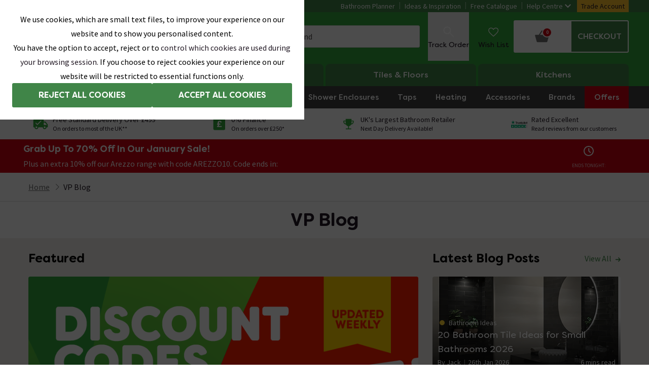

--- FILE ---
content_type: text/html; charset=utf-8
request_url: https://www.victorianplumbing.co.uk/bathroom-ideas-and-inspiration
body_size: 95195
content:
<!DOCTYPE html>
<html lang="en">

    <head>
        <title data-react-helmet="true">Bathroom Inspiration | Bathroom Ideas | Victorian Plumbing Blog</title><meta data-react-helmet="true" charset="utf-8"/><meta data-react-helmet="true" name="theme-color" content="#32aa3c"/><meta data-react-helmet="true" name="viewport" content="width=device-width,initial-scale=1"/><meta data-react-helmet="true" name="description" content="Get up to the minute bathroom ideas to help transform your bland-looking bathroom into a work of art! Discover new ideas, helpful tips and inspiration now!"/><meta data-react-helmet="true" property="og:url" content="https://www.victorianplumbing.co.uk/bathroom-ideas-and-inspiration"/><meta data-react-helmet="true" property="og:type" content="website"/><meta data-react-helmet="true" property="og:title" content="Bathroom Inspiration | Bathroom Ideas | Victorian Plumbing Blog"/><meta data-react-helmet="true" property="og:description" content="Get up to the minute bathroom ideas to help transform your bland-looking bathroom into a work of art! Discover new ideas, helpful tips and inspiration now!"/><meta data-react-helmet="true" property="og:image" content=""/><meta data-react-helmet="true" name="twitter:card" content="summary_large_image"/><meta data-react-helmet="true" property="twitter:domain" content="https://www.victorianplumbing.co.uk"/><meta data-react-helmet="true" property="twitter:url" content="https://www.victorianplumbing.co.uk/bathroom-ideas-and-inspiration"/><meta data-react-helmet="true" name="twitter:title" content="Bathroom Inspiration | Bathroom Ideas | Victorian Plumbing Blog"/><meta data-react-helmet="true" name="twitter:description" content="Get up to the minute bathroom ideas to help transform your bland-looking bathroom into a work of art! Discover new ideas, helpful tips and inspiration now!"/><meta data-react-helmet="true" name="twitter:image" content=""/><link data-react-helmet="true" rel="preconnect" href="https://fonts.googleapis.com"/><link data-react-helmet="true" rel="preconnect" href="https://fonts.gstatic.com" crossOrigin="true"/><link data-react-helmet="true" rel="preconnect" href="https://images.victorianplumbing.co.uk"/><link data-react-helmet="true" href="https://images.victorianplumbing.co.uk/fonts/filson-soft.css" rel="stylesheet"/><link data-react-helmet="true" href="https://fonts.googleapis.com/css2?family=Source+Sans+Pro:wght@300;400;600;700;900&amp;display=swap" rel="stylesheet"/><link data-react-helmet="true" rel="icon" href="https://images.victorianplumbing.co.uk/favicon.ico" type="image/x-icon"/><link data-react-helmet="true" rel="canonical" href="https://www.victorianplumbing.co.uk/bathroom-ideas-and-inspiration"/><link href="https://images.victorianplumbing.co.uk/release/1.0.6237/css/website/styles.css" rel="stylesheet" /><script nonce="fx29piQTqYYpW5enVknYig==" data-react-helmet="true" type="text/javascript" src="https://cdn.roomvo.com/static/scripts/b2b/victorianplumbingcouk.js" async="true"></script><script nonce="fx29piQTqYYpW5enVknYig==" data-react-helmet="true" type="application/ld+json">{"@context":"https://schema.org","@type":"BreadcrumbList","itemListElement":[{"@type":"ListItem","position":1,"name":"Home","item":"https://www.victorianplumbing.co.uk/"},{"@type":"ListItem","position":2,"name":"VP Blog","item":"https://www.victorianplumbing.co.ukbathroom-ideas-and-inspiration"}]}</script><noscript data-react-helmet="true" >Your browser does not support JavaScript!</noscript>
        <script type="application/json" id="environmentVariables" nonce="fx29piQTqYYpW5enVknYig==">{"apiUrl":"https://api.victorianplumbing.co.uk","mediaUrl":"https://images.victorianplumbing.co.uk","productMediaUrl":"https://images.victorianplumbing.co.uk","googleSiteToken":"6LfZggQsAAAAAB136nhWnQxW7Mq7fD2i-V3eR6Jm","analyticsCookiesDomain":".victorianplumbing.co.uk","url":"https://www.victorianplumbing.co.uk","stripePublicKey":"pk_live_2GKTIqwtIVCs9iZVhRpAiquJ00fhHvolOP","paypalClientId":"AZ2HFV3TZqgU9L-Jn7zid0zfGxbeZFk_KJS_W3yDPN7csSTVJ0pMXlTMgEgSlOWhziAtiExVDKrH69e9","listingsPaginationMaxSize":"30","dimensionImagesInCarousel":"false","useDepartmentUrl":"true","allowChangeDeliveryService":"true","trustpilotBusinessUnitId":"4bdf4b350000640005070f09","newPdPTemplate":"true","roomvoEnabled":"true"}</script>
        <script type="application/json" id="department" nonce="fx29piQTqYYpW5enVknYig==">bathroom</script>
            <script nonce="fx29piQTqYYpW5enVknYig==">
            (function (w, d, s, l, i) {
                w[l] = w[l] || []; w[l].push({
                    'gtm.start':
                        new Date().getTime(), event: 'gtm.js'
                }); var f = d.getElementsByTagName(s)[0],
                    j = d.createElement(s), dl = l != 'dataLayer' ? '&l=' + l : ''; j.async = true; j.src =
                        'https://www.googletagmanager.com/gtm.js?id=' + i + dl + '&gtm_auth=qqOCOxbPqvASN68TOaVghA&gtm_preview=env-1&gtm_cookies_win=x'; f.parentNode.insertBefore(j, f);
            })(window, document, 'script', 'dataLayer', 'GTM-M498H24');</script>
            <script nonce="fx29piQTqYYpW5enVknYig==" src="https://assets.adobedtm.com/f857b4ff74cd/25bf28b2e925/launch-e410937de6b1.min.js" async></script>
            <script type="application/json" id="request-identifiers">
                {"rnonce":"p55MkJ76XQNP_wdq-9apUURm","sessionId":"p55MkJ76XQNP_auLidGnwx_g","deviceId":"p55MkJ76XQNP__K7TAL2qEpI"}
            </script>
            <script type="text/javascript" id="request-identifiers-local-storage" nonce="fx29piQTqYYpW5enVknYig==">
                const requestIdentifiersValue = localStorage.getItem('requestIdentifiers')

                let requestIdentifiers = null

                try {
                    requestIdentifiers = !!requestIdentifiersValue ? JSON.parse(requestIdentifiersValue) : null
                } catch (ex) { }

                if (!!requestIdentifiers && requestIdentifiers.setAt > (Date.now() - 1000 * 60 * 60))
                    localStorage.setItem('requestIdentifiers', JSON.stringify({
                        ...requestIdentifiers,
                        setAt: Date.now()
                    }))
                else
                    localStorage.setItem('requestIdentifiers', JSON.stringify({
                        setAt: Date.now(),
                        deviceId: "p55MkJ76XQNP__K7TAL2qEpI",
                        sessionId: "p55MkJ76XQNP_auLidGnwx_g",
                    }))
            </script>
        <style nonce="fx29piQTqYYpW5enVknYig==" data-styled="true" data-styled-version="5.3.11">.joUFZA{display:block;position:absolute;width:1px;height:1px;margin:0;padding:0.875rem;overflow:hidden;-webkit-clip:rect(0 0 0 0);clip:rect(0 0 0 0);-webkit-clip-path:inset(50%);clip-path:inset(50%);font-size:1rem;text-align:center;background:#ffeb39;color:#221924;}/*!sc*/
.joUFZA:focus{top:0.1875rem;left:0.1875rem;height:auto;width:auto;-webkit-clip:auto;clip:auto;-webkit-clip-path:none;clip-path:none;overflow:visible;z-index:5;}/*!sc*/
data-styled.g259[id="SkipLinkItemstyles__SkipLink-sc-4iqjy3-0"]{content:"joUFZA,"}/*!sc*/
</style><style></style><style nonce="fx29piQTqYYpW5enVknYig==" data-styled="true" data-styled-version="5.3.11">.daExQV{height:0;overflow:hidden;background:#ffffff;position:relative;display:block;padding-top:calc((393 / 770) * 100%);padding-top:calc((393 / 770) * 100%);}/*!sc*/
@media (min-width:60em){.blog-card-wrapper:hover .LazyPicturestyles__LazyPictureWrapper-sc-14bnwa5-0,.sticky-product-card-image-wrapper:hover .daExQV{-webkit-transform:scale(1.01);-ms-transform:scale(1.01);transform:scale(1.01);-webkit-transition:all 0.3s ease-out 0s;transition:all 0.3s ease-out 0s;}}/*!sc*/
.bZPzUF{height:0;overflow:hidden;background:#ffffff;position:relative;display:block;padding-top:calc((393 / 770) * 100%);padding-top:calc((393 / 770) * 100%);}/*!sc*/
@media (min-width:47.9375em){.bZPzUF{padding-top:calc((393 / 770) * 100%);}}/*!sc*/
@media (min-width:47.9375em){.bZPzUF{padding-top:calc((393 / 770) * 100%);}}/*!sc*/
@media (min-width:59.9375em){.bZPzUF{padding-top:calc((393 / 770) * 100%);}}/*!sc*/
@media (min-width:59.9375em){.bZPzUF{padding-top:calc((393 / 770) * 100%);}}/*!sc*/
@media (min-width:60em){.blog-card-wrapper:hover .LazyPicturestyles__LazyPictureWrapper-sc-14bnwa5-0,.sticky-product-card-image-wrapper:hover .bZPzUF{-webkit-transform:scale(1.01);-ms-transform:scale(1.01);transform:scale(1.01);-webkit-transition:all 0.3s ease-out 0s;transition:all 0.3s ease-out 0s;}}/*!sc*/
data-styled.g82[id="LazyPicturestyles__LazyPictureWrapper-sc-14bnwa5-0"]{content:"daExQV,bZPzUF,"}/*!sc*/
.eiOURj{position:absolute;top:0;left:0;width:100%;height:100%;}/*!sc*/
data-styled.g83[id="LazyPicturestyles__LazyPictureImg-sc-14bnwa5-1"]{content:"eiOURj,"}/*!sc*/
.jyoxXv{height:0;overflow:hidden;background:white;position:relative;padding-top:calc((393 / 770) * 100%);}/*!sc*/
data-styled.g184[id="LazyImagestyles__PlaceHolderWrapper-sc-1q8grj3-0"]{content:"jyoxXv,"}/*!sc*/
.cPOkRH{position:absolute;top:0;left:0;width:100%;height:100%;}/*!sc*/
data-styled.g185[id="LazyImagestyles__PlaceHolderInner-sc-1q8grj3-1"]{content:"cPOkRH,"}/*!sc*/
.iOVaI{background-color:#ffffff;border-bottom:0.0625rem solid #dedede;min-height:3.1875rem;}/*!sc*/
data-styled.g634[id="Breadcrumbstyles__BreadcrumbContainer-sc-1ofck92-0"]{content:"iOVaI,"}/*!sc*/
.jsoOfJ{display:-webkit-box;display:-webkit-flex;display:-ms-flexbox;display:flex;-webkit-flex-wrap:wrap;-ms-flex-wrap:wrap;flex-wrap:wrap;margin:auto;width:100%;}/*!sc*/
data-styled.g635[id="Breadcrumbstyles__BreadcrumbWrapper-sc-1ofck92-1"]{content:"jsoOfJ,"}/*!sc*/
.cRFmmM{display:-webkit-box;display:-webkit-flex;display:-ms-flexbox;display:flex;-webkit-flex-wrap:wrap;-ms-flex-wrap:wrap;flex-wrap:wrap;}/*!sc*/
data-styled.g636[id="Breadcrumbstyles__BreadcrumbList-sc-1ofck92-2"]{content:"cRFmmM,"}/*!sc*/
.fIqvUN{display:none;}/*!sc*/
.fIqvUN::before{content:'';margin-right:0.5rem;display:inline-block;background-image:url("data:image/svg+xml,%3Csvg width='7' height='12' fill='none' xmlns='http://www.w3.org/2000/svg'%3E%3Cpath d='M.307 11.993a.518.518 0 0 1-.168-.825l5.138-5.167L.14.86A.48.48 0 0 1 0 .504a.48.48 0 0 1 .14-.35A.509.509 0 0 1 .48 0a.509.509 0 0 1 .36.154L6.352 5.65a.48.48 0 0 1 0 .7L.859 11.85a.58.58 0 0 1-.177.12.514.514 0 0 1-.202.024.55.55 0 0 1-.173 0Z' fill='%236F6F6F'/%3E%3C/svg%3E");height:12px;width:7px;margin-right:0.5rem;}/*!sc*/
.fIqvUN:last-child{display:-webkit-box;display:-webkit-flex;display:-ms-flexbox;display:flex;-webkit-align-items:center;-webkit-box-align:center;-ms-flex-align:center;align-items:center;}/*!sc*/
@media (min-width:60em){.fIqvUN{display:-webkit-box;display:-webkit-flex;display:-ms-flexbox;display:flex;-webkit-align-items:center;-webkit-box-align:center;-ms-flex-align:center;align-items:center;}.fIqvUN:first-child::before{display:none;}}/*!sc*/
data-styled.g637[id="Breadcrumbstyles__BreadcrumbListItem-sc-1ofck92-3"]{content:"fIqvUN,"}/*!sc*/
.euOYED{display:none;}/*!sc*/
.euOYED::before{content:'';margin-right:0.5rem;display:inline-block;background-image:url("data:image/svg+xml,%3Csvg width='7' height='12' fill='none' xmlns='http://www.w3.org/2000/svg'%3E%3Cpath d='M.307 11.993a.518.518 0 0 1-.168-.825l5.138-5.167L.14.86A.48.48 0 0 1 0 .504a.48.48 0 0 1 .14-.35A.509.509 0 0 1 .48 0a.509.509 0 0 1 .36.154L6.352 5.65a.48.48 0 0 1 0 .7L.859 11.85a.58.58 0 0 1-.177.12.514.514 0 0 1-.202.024.55.55 0 0 1-.173 0Z' fill='%236F6F6F'/%3E%3C/svg%3E");height:12px;width:7px;margin-right:0.5rem;}/*!sc*/
@media (min-width:60em){.euOYED{display:-webkit-box;display:-webkit-flex;display:-ms-flexbox;display:flex;-webkit-align-items:center;-webkit-box-align:center;-ms-flex-align:center;align-items:center;}}/*!sc*/
data-styled.g638[id="Breadcrumbstyles__BreadcrumbStaticItemWrapper-sc-1ofck92-4"]{content:"euOYED,"}/*!sc*/
</style><style nonce="fx29piQTqYYpW5enVknYig==" data-styled="true" data-styled-version="5.3.11">.dXczOL{font-family:'Filson Soft',sans-serif;font-weight:500;margin-bottom:10px;}/*!sc*/
@media (min-width:48em){.dXczOL{font-size:1.25rem;}}/*!sc*/
data-styled.g1[id="Trustpilotstyles__Heading-sc-kpv81-0"]{content:"dXczOL,"}/*!sc*/
.axMJJ{margin-bottom:10px;width:200px;}/*!sc*/
@media (min-width:48em){.axMJJ{margin-bottom:20px;width:auto;}}/*!sc*/
data-styled.g2[id="Trustpilotstyles__StyledTrustpilotSvg-sc-kpv81-1"]{content:"axMJJ,"}/*!sc*/
.jerMzK{font-family:'Source Sans Pro',sans-serif;font-weight:400;font-size:0.875rem;line-height:1.4;color:#6f6f6f;margin:0;}/*!sc*/
@media (min-width:60em){.jerMzK{font-family:'Source Sans Pro',sans-serif;font-weight:400;font-size:1rem;line-height:1.4;}}/*!sc*/
data-styled.g3[id="Trustpilotstyles__Copy-sc-kpv81-2"]{content:"jerMzK,"}/*!sc*/
.gKwisM{border-top:solid 0.0625rem #dedede;padding:0 0.625rem;}/*!sc*/
data-styled.g64[id="FooterMiddlestyles__Wrapper-sc-mgvgmz-0"]{content:"gKwisM,"}/*!sc*/
.jgrbQY{max-width:1200px;margin:auto;padding:1.25rem 0;}/*!sc*/
@media (min-width:48em){.jgrbQY{padding:2.25rem 0;}}/*!sc*/
data-styled.g65[id="FooterMiddlestyles__Inner-sc-mgvgmz-1"]{content:"jgrbQY,"}/*!sc*/
.ieSEic{list-style:none;margin:0;padding:0 0.75rem;}/*!sc*/
@media (min-width:60em){.ieSEic{padding:0;}}/*!sc*/
data-styled.g66[id="FooterMiddlestyles__List-sc-mgvgmz-2"]{content:"ieSEic,"}/*!sc*/
.ghAflf{font-family:'Source Sans Pro',sans-serif;font-weight:400;font-size:0.875rem;line-height:1.4;display:-webkit-box;display:-webkit-flex;display:-ms-flexbox;display:flex;-webkit-align-items:center;-webkit-box-align:center;-ms-flex-align:center;align-items:center;margin:0.9375rem 0;}/*!sc*/
@media (min-width:60em){.ghAflf{font-family:'Source Sans Pro',sans-serif;font-weight:400;font-size:1rem;line-height:1.4;margin:0.9375rem 0;}}/*!sc*/
data-styled.g67[id="FooterMiddlestyles__ListItem-sc-mgvgmz-3"]{content:"ghAflf,"}/*!sc*/
.hPZSUq{-webkit-text-decoration:none;text-decoration:none;color:#6f6f6f;}/*!sc*/
.hPZSUq:hover{color:#408548;-webkit-text-decoration:underline;text-decoration:underline;}/*!sc*/
data-styled.g68[id="FooterMiddlestyles__ItemLink-sc-mgvgmz-4"]{content:"hPZSUq,"}/*!sc*/
.eYmhjq{-webkit-text-decoration:none;text-decoration:none;color:#6f6f6f;}/*!sc*/
.eYmhjq:hover{color:#408548;-webkit-text-decoration:underline;text-decoration:underline;}/*!sc*/
data-styled.g69[id="FooterMiddlestyles__ItemExternalLink-sc-mgvgmz-5"]{content:"eYmhjq,"}/*!sc*/
.cTaCoT{display:-webkit-inline-box;display:-webkit-inline-flex;display:-ms-inline-flexbox;display:inline-flex;height:1.3125rem;width:1.3125rem;margin-right:0.625rem;-webkit-box-pack:center;-webkit-justify-content:center;-ms-flex-pack:center;justify-content:center;}/*!sc*/
data-styled.g70[id="FooterMiddlestyles__IconContainer-sc-mgvgmz-6"]{content:"cTaCoT,"}/*!sc*/
.idDfyF{font-family:'Source Sans Pro',sans-serif;font-weight:400;font-size:1rem;line-height:1.4;-webkit-text-decoration:none;text-decoration:none;color:#6f6f6f;text-align:left;border:none;padding:unset;background-color:transparent;}/*!sc*/
.idDfyF:hover{color:#408548;-webkit-text-decoration:underline;text-decoration:underline;}/*!sc*/
data-styled.g71[id="FooterMiddlestyles__ModalLink-sc-mgvgmz-7"]{content:"idDfyF,"}/*!sc*/
.fiLlHz{width:100%;background:none;}/*!sc*/
@media (max-width:59.9375em){.fiLlHz.smaller-text p{font-size:0.875rem;}}/*!sc*/
.fiLlHz span{display:inline;}/*!sc*/
.fiLlHz p{display:block;padding-top:0.3125rem;padding-bottom:0.3125rem;color:#221924;font-family:'Source Sans Pro',sans-serif;font-weight:400;font-size:1rem;line-height:1.4;line-height:1.4;}/*!sc*/
.fiLlHz ol{list-style:decimal inside;}/*!sc*/
.fiLlHz ol li{padding-left:0.9375rem;}/*!sc*/
.fiLlHz img{display:inline;}/*!sc*/
.fiLlHz ul{list-style:disc inside;}/*!sc*/
.fiLlHz ul li{padding-left:0.9375rem;text-indent:-1.3125rem;margin-left:0.9375rem;}/*!sc*/
.fiLlHz h1,.fiLlHz h2,.fiLlHz h3,.fiLlHz h4{font-weight:500;}/*!sc*/
.fiLlHz h1,.fiLlHz h2,.fiLlHz h3,.fiLlHz h4,.fiLlHz h5,.fiLlHz h6{font-size:revert;}/*!sc*/
.fiLlHz h2{font-family:'Source Sans Pro',sans-serif;font-weight:400;font-size:1.125rem;line-height:1.4;font-family:'Filson Soft',sans-serif;font-weight:500;}/*!sc*/
@media (min-width:48em){.fiLlHz h2{font-family:'Filson Soft',sans-serif;font-weight:400;font-size:1.25rem;line-height:1.4;}}/*!sc*/
@media (min-width:60em){.fiLlHz h2{font-family:'Filson Soft',sans-serif;font-weight:700;font-size:1.5rem;line-height:1.4;}}/*!sc*/
.fiLlHz.footer-text p{font-family:'Source Sans Pro',sans-serif;font-weight:400;font-size:0.75rem;line-height:1.4;}/*!sc*/
@media (min-width:60em){.fiLlHz.footer-text p{font-family:'Source Sans Pro',sans-serif;font-weight:400;font-size:0.875rem;line-height:1.4;}}/*!sc*/
.fiLlHz hr{margin:0.9375rem 0 0 0;border:0;border-top:0.0625rem solid #dedede;}/*!sc*/
.fiLlHz .title{display:block;font-family:'Filson Soft',sans-serif;font-weight:700;font-size:1.5rem;line-height:1.4;font-weight:500;color:#221924;}/*!sc*/
.fiLlHz .subtitle{display:block;font-family:'Filson Soft',sans-serif;font-weight:400;font-size:1.25rem;line-height:1.4;}/*!sc*/
.fiLlHz .subheader{display:block;font-size:1.0625rem;font-family:'Filson Soft',sans-serif;}/*!sc*/
.fiLlHz .underline{-webkit-text-decoration:underline;text-decoration:underline;}/*!sc*/
.fiLlHz .text-align-center{display:block;text-align:center;}/*!sc*/
.fiLlHz .grey-text{color:#6f6f6f;}/*!sc*/
.fiLlHz .yellow-text{color:#ffc32d;}/*!sc*/
.fiLlHz .white-text{color:#ffffff;}/*!sc*/
.fiLlHz .small-text{font-size:0.875rem;color:#6f6f6f;}/*!sc*/
.fiLlHz .extra-large-text{font-size:1.625rem;}/*!sc*/
.fiLlHz .left-indent{margin-left:2.5rem;}/*!sc*/
.fiLlHz .tick-list{display:-webkit-box;display:-webkit-flex;display:-ms-flexbox;display:flex;-webkit-align-items:center;-webkit-box-align:center;-ms-flex-align:center;align-items:center;margin-bottom:0.9375rem;}/*!sc*/
.fiLlHz .tick-list:before{font-size:1.25rem;font-weight:700;content:'\2713';padding-left:0.625rem;margin-right:0.9375rem;-webkit-transform:rotate(5deg);-ms-transform:rotate(5deg);transform:rotate(5deg);color:#408548;}/*!sc*/
.fiLlHz .twoIncSubTitle{margin-bottom:0.75rem;padding:0;}/*!sc*/
@media (min-width:60em){.fiLlHz .twoIncSubTitle{margin-bottom:1rem;}}/*!sc*/
.fiLlHz .check-list > li{display:-webkit-box;display:-webkit-flex;display:-ms-flexbox;display:flex;-webkit-align-items:center;-webkit-box-align:center;-ms-flex-align:center;align-items:center;gap:0.75rem;margin:0 0 0.75rem;padding:0;text-indent:0;text-align:left;}/*!sc*/
.fiLlHz .check-list > li::before{content:'';display:inline-block;width:1rem;height:1rem;-webkit-flex-shrink:0;-ms-flex-negative:0;flex-shrink:0;background:url("data:image/svg+xml,%3Csvg xmlns='http://www.w3.org/2000/svg' width='16' height='16' viewBox='0 0 25 19' fill='undefined'%3E%3Cpath d='M23.1 0.650002L25 2.55L8.19998 19.35L0 11.15L1.89999 9.24999L8.10001 15.55L23.1 0.650002Z'%3E%3C/path%3E%3C/svg%3E") no-repeat center;background-size:contain;}/*!sc*/
.fiLlHz .check-list > li:last-child{margin-bottom:0;}/*!sc*/
.fiLlHz .payment-processing-p1{display:block;margin:0 auto 2.1875rem auto;}/*!sc*/
@media (min-width:60em){.fiLlHz .payment-processing-p1{max-width:80%;margin-bottom:5.9375rem;}}/*!sc*/
.fiLlHz .payment-processing-p2{display:block;margin:0 auto;}/*!sc*/
@media (min-width:60em){.fiLlHz .payment-processing-p2{max-width:80%;margin-bottom:5.625rem;}}/*!sc*/
.fiLlHz .telephone-link{display:inline;margin-bottom:0;}/*!sc*/
.fiLlHz .telephone-link a{color:#221924;display:inline-block;}/*!sc*/
.fiLlHz .delivery-label{display:block;margin-bottom:1.25rem;}/*!sc*/
.fiLlHz .delivery-label:empty{margin-bottom:0;}/*!sc*/
.fiLlHz .product-reviews-p{color:red;padding:1.25rem;}/*!sc*/
.fiLlHz .ordered-list-with-green-circle{list-style:none;counter-reset:item;}/*!sc*/
.fiLlHz .ordered-list-with-green-circle li{display:-webkit-box;display:-webkit-flex;display:-ms-flexbox;display:flex;-webkit-align-items:center;-webkit-box-align:center;-ms-flex-align:center;align-items:center;counter-increment:item;margin-bottom:1.25rem;padding-left:1.875rem;}/*!sc*/
.fiLlHz .ordered-list-with-green-circle li:last-child{margin-bottom:0.3125rem;}/*!sc*/
@media (min-width:48em){.fiLlHz .ordered-list-with-green-circle li{padding-left:1.25rem;}}/*!sc*/
.fiLlHz .ordered-list-with-green-circle li:before{margin-right:0.625rem;margin-left:-3.25rem;content:counter(item);background:#32aa3c;border-radius:100%;padding:0.375rem;color:white;width:2.5rem;text-align:center;display:inline-block;height:2.5rem;font-family:'Filson Soft',sans-serif;font-weight:700;font-size:1.375rem;line-height:1.8125rem;position:absolute;}/*!sc*/
@media (min-width:48em){.fiLlHz .ordered-list-with-green-circle li:before{margin-right:0.5625rem;margin-left:-2.5rem;position:relative;}}/*!sc*/
data-styled.g72[id="RichTextstyles__RichTextWrapper-sc-11f4hsy-0"]{content:"fiLlHz,"}/*!sc*/
.hgYYjN{border-top:solid 1px #dedede;padding:0 10px;background-color:#ffffff;-webkit-flex:0 0 auto;-ms-flex:0 0 auto;flex:0 0 auto;}/*!sc*/
data-styled.g73[id="FooterBottomstyles__Wrapper-sc-i2brzl-0"]{content:"hgYYjN,"}/*!sc*/
.eSfVFB{max-width:1200px;margin:auto;padding:20px 10px;font-family:'Source Sans Pro',sans-serif;font-weight:400;font-size:0.75rem;line-height:1.4;}/*!sc*/
@media (min-width:48em){.eSfVFB{padding:36px 0;font-family:'Source Sans Pro',sans-serif;font-weight:400;font-size:0.875rem;line-height:1.4;}}/*!sc*/
data-styled.g74[id="FooterBottomstyles__Inner-sc-i2brzl-1"]{content:"eSfVFB,"}/*!sc*/
.leEHhk{display:block;list-style:none;margin:0 0 10px;color:#408548;}/*!sc*/
.leEHhk li{display:inline;}/*!sc*/
.leEHhk li a{color:inherit;}/*!sc*/
.leEHhk li:not(:last-child):after{content:'|';padding:0 10px;}/*!sc*/
data-styled.g75[id="FooterBottomstyles__LinksList-sc-i2brzl-2"]{content:"leEHhk,"}/*!sc*/
.gqlxIq{margin-left:15px;width:76px;}/*!sc*/
data-styled.g76[id="FooterBottomstyles__NortonLogoLink-sc-i2brzl-3"]{content:"gqlxIq,"}/*!sc*/
.kZymLk{width:163px;}/*!sc*/
@media (min-width:48em){.kZymLk{width:120px;}}/*!sc*/
data-styled.g77[id="FooterBottomstyles__VPLogoLink-sc-i2brzl-4"]{content:"kZymLk,"}/*!sc*/
.hRioVG{display:-webkit-box;display:-webkit-flex;display:-ms-flexbox;display:flex;-webkit-box-pack:justify;-webkit-justify-content:space-between;-ms-flex-pack:justify;justify-content:space-between;-webkit-align-items:center;-webkit-box-align:center;-ms-flex-align:center;align-items:center;}/*!sc*/
@media (min-width:48em){.hRioVG{-webkit-box-pack:end;-webkit-justify-content:flex-end;-ms-flex-pack:end;justify-content:flex-end;}}/*!sc*/
data-styled.g78[id="FooterBottomstyles__LogosContainer-sc-i2brzl-5"]{content:"hRioVG,"}/*!sc*/
</style>
    </head>



    <body>
        <div id="Container"><section class="w-full bg-cream"><div class="grid-auto-span-12 grid grid-cols-12 gap-3 overflow-visible md:gap-7"><a href="#mainContent" class="SkipLinkItemstyles__SkipLink-sc-4iqjy3-0 joUFZA">Skip link</a></div></section><nav class="hidden lg:block bg-migrationHeaderBackground" aria-label="Secondary" id="topBar"><div class="mx-auto flex max-w-website items-center justify-end"><div class="relative flex h-6 font-body text-sm font-normal leading-snug first:before:opacity-0 text-migrationHeaderDivider before:block before:opacity-50 before:content-[&#x27;|&#x27;]"><a data-testid="link" href="https://bathroomplanner.victorianplumbing.co.uk/en-GB/" class="flex items-center px-2 text-migrationHeaderLinkText no-underline hover:underline" target="_blank" rel="nofollow" data-cy="bathroomPlanner-link">Bathroom Planner</a></div><div class="relative flex h-6 font-body text-sm font-normal leading-snug first:before:opacity-0 text-migrationHeaderDivider before:block before:opacity-50 before:content-[&#x27;|&#x27;]"><a data-testid="link" href="/bathroom-ideas-and-inspiration" class="flex items-center px-2 text-migrationHeaderLinkText no-underline hover:underline" data-cy="ideasInspiration-link">Ideas &amp; Inspiration</a></div><div class="relative flex h-6 font-body text-sm font-normal leading-snug first:before:opacity-0 text-migrationHeaderDivider before:block before:opacity-50 before:content-[&#x27;|&#x27;]"><a data-testid="link" href="/help-and-customer-service/request-brochure" class="flex items-center px-2 text-migrationHeaderLinkText no-underline hover:underline" data-cy="freeCatalogue-link">Free Catalogue</a></div><div class="relative flex h-6 font-body text-sm font-normal leading-snug first:before:opacity-0 text-migrationHeaderDivider before:block before:opacity-50 before:content-[&#x27;|&#x27;]"><a data-testid="link" href="/help-and-customer-service" class="flex items-center px-2 text-migrationHeaderLinkText no-underline hover:underline" data-cy="helpCentre-link">Help Centre<svg xmlns="http://www.w3.org/2000/svg" viewBox="0 0 25 17" aria-hidden="true" focusable="false" width="25" height="17" fill="none" class="top-bar-icon mx-1 h-3 w-3 fill-migrationHeaderDivider"><path d="M25 3.8L12.5 16.3L0 3.8L3.29999 0.5L12.5 9.7L21.7 0.5L25 3.8Z" fill="currentColor"></path></svg></a><div class="absolute right-0 top-6 z-20 flex w-44 flex-col rounded-bl-sm rounded-br-sm border border-greyMid bg-migrationHeaderDropdowBackground duration-200 ease-in-out pointer-events-none invisible opacity-0 "><button class="border-none bg-transparent p-3 text-left font-body text-sm font-normal leading-snug text-textBlack no-underline hover:underline hover:text-brand" type="button">Track My Order</button><button class="border-none bg-transparent p-3 text-left font-body text-sm font-normal leading-snug text-textBlack no-underline hover:underline hover:text-brand" type="button">Cancel My Order</button><button class="border-none bg-transparent p-3 text-left font-body text-sm font-normal leading-snug text-textBlack no-underline hover:underline hover:text-brand" type="button">Amend My Order</button><button class="border-none bg-transparent p-3 text-left font-body text-sm font-normal leading-snug text-textBlack no-underline hover:underline hover:text-brand" type="button">Return My Order</button><button class="border-none bg-transparent p-3 text-left font-body text-sm font-normal leading-snug text-textBlack no-underline hover:underline hover:text-brand" type="button">Refund Query</button><button class="border-none bg-transparent p-3 text-left font-body text-sm font-normal leading-snug text-textBlack no-underline hover:underline hover:text-brand" type="button">Email VAT Invoice</button><a data-testid="link-with-callback" href="/help-and-customer-service/shipping-and-returns" class="p-3 font-body text-sm font-normal leading-snug text-textBlack no-underline hover:underline hover:text-brand" data-cy="link">Delivery Information</a><a data-testid="link-with-callback" href="/help-and-customer-service/return-policy" class="p-3 font-body text-sm font-normal leading-snug text-textBlack no-underline hover:underline hover:text-brand" data-cy="link">Returns Information</a><a data-testid="link-with-callback" href="/help-and-customer-service/faq" class="p-3 font-body text-sm font-normal leading-snug text-textBlack no-underline hover:underline hover:text-brand" data-cy="link">FAQ&#x27;s</a><a data-testid="link-with-callback" href="/help-and-customer-service/contact-us" class="p-3 font-body text-sm font-normal leading-snug text-textBlack no-underline hover:underline hover:text-brand" data-cy="link">Contact Us</a><a data-testid="link-with-callback" href="/help-and-customer-service/general-enquiry" class="p-3 font-body text-sm font-normal leading-snug text-textBlack no-underline hover:underline hover:text-brand" data-cy="link">General Enquiry</a><a data-testid="link-with-callback" href="https://careers.victorianplumbing.co.uk/" class="p-3 font-body text-sm font-normal leading-snug text-textBlack no-underline hover:underline hover:text-brand" target="_blank" data-cy="link">Careers</a><a data-testid="link-with-callback" href="/help-and-customer-service/victorian-plumbing-app" class="p-3 font-body text-sm font-normal leading-snug text-textBlack no-underline hover:underline hover:text-brand" data-cy="link">Victorian Plumbing App</a></div><div class="pointer-events-none fixed bottom-0 left-0 right-0 top-6 z-10 block bg-overlayGrey  duration-200 ease-in-out invisible opacity-0"></div></div><div class="relative flex h-6 font-body text-sm font-normal leading-snug first:before:opacity-0 bg-yellow-500 text-black before:hidden before:opacity-0"><a data-testid="link" href="/trade-account-benefits" class="flex items-center px-2 text-migrationHeaderLinkText no-underline hover:underline" data-cy="tradeAccount-link">Trade Account</a></div></div></nav><header class="relative left-0 z-10 hidden w-full lg:block bg-migrationMiddleNavBackground" id="NavigationBar"><div class="relative m-auto hidden h-24 max-w-header lg:flex"><a data-testid="link-with-callback" href="/" class="h-8 w-[108px] overflow-hidden text-center text-dualBrand sm:h-10 sm:w-36 lg:flex lg:h-24 lg:w-auto lg:min-w-[270px] lg:items-center lg:justify-start m-auto" data-cy="home-link"><svg xmlns="http://www.w3.org/2000/svg" fill="none" aria-hidden="true" viewBox="0 0 441 100" class="h-[30px] w-auto sm:h-10 lg:h-[60px] text-migrationHeaderLogoColour fill-migrationHeaderLogoColour"><path fill="currentColor" d="m124.881 38.597-9.712-23.246c-.772-1.823.056-3.093 2.042-3.093h3.531c1.545 0 2.539.663 3.035 2.154l6.07 16.952 6.125-16.952c.496-1.436 1.489-2.154 3.034-2.154h3.587c1.986 0 2.814 1.27 2.042 3.093l-9.712 23.246c-.552 1.38-1.6 2.044-3.09 2.044h-3.807c-1.545 0-2.538-.663-3.145-2.044m24.223-34.124c0-2.54 1.821-4.473 5.132-4.473 3.255 0 5.131 1.933 5.131 4.473 0 2.484-1.986 4.417-5.131 4.417s-5.132-1.933-5.132-4.417m.883 33.517V14.91c0-1.712.938-2.65 2.648-2.65h3.201c1.71 0 2.703.938 2.703 2.65v23.08c0 1.712-.993 2.65-2.703 2.65h-3.201c-1.71 0-2.648-.938-2.648-2.65m13.684-11.375c0-8.283 6.346-14.964 16.333-14.964 2.704 0 5.959.607 8.994 2.374 1.49.94 1.545 2.375.497 3.755l-.883 1.105c-1.049 1.325-2.152 1.38-3.752.662-1.821-.883-3.587-.994-4.36-.994-4.8 0-8.276 3.258-8.276 7.896 0 4.639 3.476 7.897 8.276 7.897.773 0 2.539-.11 4.36-.994 1.6-.718 2.758-.663 3.752.662l.883 1.105c1.048 1.38.827 2.981-.994 3.975-2.814 1.602-5.904 2.154-8.497 2.154-9.877 0-16.333-6.516-16.333-14.633m33.769 4.583v-12.59h-2.814c-.883 0-1.435-.497-1.435-1.38v-3.59c0-.883.552-1.38 1.435-1.38h3.476l.938-5.742c.221-1.16.994-1.767 2.152-1.767h2.704c1.269 0 1.931.718 1.931 1.932v5.577h6.401c.883 0 1.379.497 1.379 1.38v3.59c0 .883-.496 1.38-1.379 1.38h-6.401v12.866c0 2.099 1.049 2.927 2.318 2.927 1.434 0 2.372-1.105 2.372-2.595 0-.277 0-.608-.055-.994-.11-.994.221-1.491 1.159-1.491h3.366c.717 0 1.324.276 1.545 1.104s.331 1.712.331 2.154c0 6.129-4.359 8.669-9.491 8.669-4.8 0-9.932-2.209-9.932-10.05m21.575-4.748c0-8.173 6.732-14.799 15.726-14.799s15.725 6.626 15.725 14.799-6.731 14.798-15.725 14.798-15.726-6.571-15.726-14.798m23.34.055c0-4.473-3.366-7.896-7.614-7.896-4.304 0-7.615 3.423-7.615 7.896 0 4.417 3.311 7.84 7.615 7.84 4.248 0 7.614-3.423 7.614-7.84m13.133 11.485V14.91c0-1.712.938-2.65 2.648-2.65h3.035c1.711 0 2.649.938 2.649 2.65v3.534c.938-5.19 4.911-6.792 7.338-6.792l.938.055c1.325.11 1.601 1.16 1.601 2.264v3.865c0 1.547-.773 2.21-1.932 2.043-.496-.055-.938-.11-1.379-.11-3.311 0-6.346 2.154-6.346 9.277v8.945c0 1.712-.938 2.65-2.648 2.65h-3.256c-1.71 0-2.648-.938-2.648-2.65zm21.464-33.517c0-2.54 1.821-4.473 5.132-4.473 3.255 0 5.131 1.933 5.131 4.473 0 2.484-1.986 4.417-5.131 4.417s-5.132-1.933-5.132-4.417m.883 33.517V14.91c0-1.712.938-2.65 2.649-2.65h3.2c1.71 0 2.704.938 2.704 2.65v23.08c0 1.712-.994 2.65-2.704 2.65h-3.2c-1.711 0-2.649-.938-2.649-2.65m13.739-11.54c0-8.338 5.684-14.799 13.629-14.799 3.752 0 7.063 1.436 9.105 4.638v-1.38c0-1.712.938-2.65 2.648-2.65h3.256c1.71 0 2.648.938 2.648 2.65V37.99c0 1.712-.938 2.65-2.648 2.65h-3.256c-1.71 0-2.648-.938-2.648-2.65v-1.325c-2.042 3.147-5.353 4.583-9.105 4.583-7.945 0-13.629-6.405-13.629-14.798m22.844 0c0-4.528-2.869-7.952-7.228-7.952-4.47 0-7.063 3.59-7.063 7.951 0 4.418 2.593 7.952 7.063 7.952 4.359 0 7.228-3.424 7.228-7.952zm15.285 11.54V14.91c0-1.712.938-2.65 2.648-2.65h3.256c1.71 0 2.648.938 2.648 2.65v1.877c1.38-3.258 4.414-5.135 8.608-5.135 7.614 0 10.373 5.964 10.373 12.645V37.99c0 1.712-.993 2.65-2.703 2.65h-3.201c-1.71 0-2.648-.938-2.648-2.65V24.903c0-3.975-1.545-6.294-4.47-6.294s-5.959 2.263-5.959 7.564V37.99c0 1.712-.938 2.65-2.648 2.65h-3.256c-1.71 0-2.648-.938-2.648-2.65M116.604 96.853v-33.85c0-1.656.883-2.54 2.538-2.54h3.09c1.656 0 2.538.884 2.538 2.54v1.27c1.932-2.98 5.132-4.361 8.719-4.361 7.614 0 13.022 6.184 13.022 14.136 0 8.006-5.408 14.135-13.022 14.135-3.587 0-6.732-1.38-8.719-4.417v13.142c0 1.656-.882 2.54-2.538 2.54h-3.09c-1.6-.055-2.538-.939-2.538-2.595m21.74-22.805c0-4.142-2.483-7.62-6.732-7.62-4.138 0-6.897 3.257-6.897 7.62 0 4.306 2.759 7.62 6.897 7.62 4.249-.056 6.732-3.424 6.732-7.62m13.133 10.988V51.96c0-1.656.883-2.54 2.538-2.54h3.035c1.655 0 2.593.884 2.593 2.54v33.076c0 1.656-.938 2.54-2.593 2.54h-3.035c-1.6 0-2.538-.883-2.538-2.54m14.401-8.946V63.005c0-1.657.883-2.54 2.538-2.54h3.09c1.656 0 2.539.883 2.539 2.54v12.48c0 3.81 1.489 6.073 4.248 6.073s5.684-2.209 5.684-7.289V63.004c0-1.657.883-2.54 2.538-2.54h3.035c1.655 0 2.593.883 2.593 2.54v22.032c0 1.656-.938 2.54-2.593 2.54h-3.035c-1.655 0-2.538-.884-2.538-2.54v-1.767c-1.38 3.037-4.194 4.86-8.277 4.86-7.173.054-9.822-5.688-9.822-12.038zm32.831 8.946V63.004c0-1.657.883-2.54 2.539-2.54h3.089c1.656 0 2.539.883 2.539 2.54v1.767c1.048-3.092 3.973-4.915 7.338-4.915 3.09 0 6.125 1.326 7.836 4.694 2.538-4.03 5.628-4.694 8.718-4.694 7.008 0 9.987 5.743 9.987 12.148v13.032c0 1.656-.938 2.54-2.593 2.54h-3.09c-1.656 0-2.538-.884-2.538-2.54V72.39c0-3.81-1.49-5.853-3.918-5.853-2.262 0-4.745 1.822-4.856 6.792v11.706c0 1.656-.883 2.54-2.538 2.54h-3.09c-1.655 0-2.538-.884-2.538-2.54V72.39c0-3.81-1.435-5.853-3.863-5.853s-4.91 1.988-4.91 7.068v11.43c0 1.656-.883 2.54-2.539 2.54h-3.09c-1.6 0-2.483-.884-2.483-2.54zm56.337-1.27v1.27c0 1.656-.938 2.54-2.593 2.54h-3.035c-1.655 0-2.538-.884-2.538-2.54V51.96c0-1.656.883-2.54 2.538-2.54h3.035c1.655 0 2.593.884 2.593 2.54v12.314c1.932-3.037 5.132-4.418 8.663-4.418 7.615 0 13.078 6.185 13.078 14.136 0 8.007-5.408 14.136-13.078 14.136-3.531.055-6.731-1.325-8.663-4.362m13.519-9.719c0-4.14-2.538-7.62-6.732-7.62-4.193 0-6.897 3.258-6.952 7.62.055 4.308 2.759 7.62 6.952 7.62 4.249-.055 6.732-3.423 6.732-7.62m12.36-21.037c0-2.43 1.766-4.252 4.911-4.252 3.09 0 4.911 1.822 4.911 4.251 0 2.375-1.876 4.197-4.911 4.197-3.035.055-4.911-1.822-4.911-4.197zm.828 32.026V63.004c0-1.657.883-2.54 2.538-2.54h3.035c1.655 0 2.593.883 2.593 2.54v22.032c0 1.656-.938 2.54-2.593 2.54h-3.035c-1.655 0-2.538-.884-2.538-2.54m14.787 0V63.004c0-1.657.883-2.54 2.539-2.54h3.09c1.655 0 2.538.883 2.538 2.54v1.767c1.324-3.092 4.193-4.915 8.221-4.915 7.284 0 9.932 5.688 9.932 12.093v13.087c0 1.656-.938 2.54-2.593 2.54h-3.035c-1.655 0-2.538-.884-2.538-2.54v-12.48c0-3.81-1.49-6.018-4.249-6.018s-5.683 2.153-5.683 7.233v11.265c0 1.656-.883 2.54-2.538 2.54h-3.09c-1.711 0-2.594-.884-2.594-2.54m34.873 12.534c-1.434-.717-1.71-2.043-.883-3.478l.607-1.16c.773-1.49 1.932-1.767 3.421-.939 2.042 1.05 4.249 1.712 6.622 1.712 4.58 0 7.835-2.485 7.835-7.84v-1.989c-1.931 2.982-5.242 4.363-8.773 4.363-7.615 0-12.967-6.406-12.967-14.136s5.297-14.136 12.967-14.136c3.531 0 6.676 1.38 8.663 4.417v-1.546c0-1.546.938-2.319 2.593-2.319h2.925c1.655 0 2.538.884 2.538 2.54v22.53c0 10.38-6.842 14.411-15.009 14.411-4.249-.055-7.725-.994-10.539-2.43m17.712-23.522c-.055-4.308-2.814-7.676-6.952-7.676-4.194 0-6.787 3.534-6.787 7.675 0 4.197 2.593 7.676 6.787 7.676 4.138 0 6.897-3.368 6.952-7.675m12.305 11.43c0-1.38 1.104-2.485 2.649-2.485 1.489 0 2.648 1.104 2.648 2.485s-1.159 2.43-2.648 2.43c-1.545 0-2.649-1.05-2.649-2.43m7.173-4.915c0-4.141 3.201-7.51 8.167-7.51 1.379 0 2.979.277 4.524 1.16.773.497.773 1.215.276 1.878l-.441.552c-.552.662-1.104.662-1.876.331a5.2 5.2 0 0 0-2.207-.497c-2.428 0-4.139 1.657-4.139 3.976s1.711 3.975 4.139 3.975c.386 0 1.269-.055 2.207-.496.827-.332 1.379-.332 1.876.33l.441.553c.552.718.442 1.49-.496 1.988-1.435.773-2.98 1.049-4.249 1.049-4.966.055-8.222-3.203-8.222-7.289m14.733-.055c0-4.086 3.366-7.4 7.89-7.4 4.525 0 7.891 3.314 7.891 7.4s-3.366 7.4-7.891 7.4c-4.524 0-7.89-3.314-7.89-7.4m11.698 0c0-2.264-1.711-3.976-3.808-3.976-2.152 0-3.807 1.712-3.807 3.976 0 2.209 1.655 3.92 3.807 3.92 2.097 0 3.808-1.711 3.808-3.92m5.904 4.97c0-1.38 1.103-2.485 2.648-2.485 1.49 0 2.649 1.104 2.649 2.485s-1.159 2.43-2.649 2.43c-1.545 0-2.648-1.05-2.648-2.43m7.89-3.921V74.71c0-.883.497-1.325 1.324-1.325h1.656c.827 0 1.324.497 1.324 1.325v6.571c0 1.988.773 3.203 2.207 3.203 1.435 0 2.98-1.16 2.98-3.81v-5.909q0-1.325 1.324-1.325h1.6c.828 0 1.38.497 1.38 1.325v11.54c0 .83-.497 1.326-1.38 1.326h-1.6c-.883 0-1.324-.497-1.324-1.325v-.939c-.718 1.602-2.207 2.54-4.359 2.54-3.752 0-5.132-2.982-5.132-6.35m23.396 2.982-1.987-3.645v5.412c0 .828-.496 1.325-1.324 1.325h-1.655c-.828 0-1.325-.497-1.325-1.325V68.967c0-.883.497-1.325 1.325-1.325h1.655c.828 0 1.324.497 1.324 1.325v10.271l3.532-4.97c.441-.607.883-.883 1.6-.883h1.876c1.104 0 1.49.773.828 1.656l-3.808 4.97 1.821 2.982c.662 1.049 1.214 1.436 2.097 1.436.166 0 .497 0 .828-.11.551-.111.883-.056 1.103.44l.607 1.216c.221.497.111.994-.607 1.38-1.048.552-2.097.663-2.814.663-2.593-.11-3.973-1.436-5.076-3.48zM96.022 5.191c-.22-1.215-1.048-2.319-2.372-3.147-2.704-1.712-7.394-2.099-11.864-.939-2.538.663-4.855 1.546-6.676 2.54-3.531 1.657-8.553 4.473-12.691 8.448l-.386.332-.497.497c-.662.662-1.27 1.38-1.876 2.153-7.725 9.387-12.967 23.91-15.67 43.291-3.367-10.712-8.388-19.16-14.954-25.234-8.718-8.062-17.105-8.89-20.306-8.835-4.745 0-8.11 1.767-8.663 4.472-.275 1.436.056 4.252 5.684 6.627 26.375 11.098 37.631 47.708 39.728 55.162 0 .11 0 .166.055.221l.056.11c.055.166.11.387.165.608l.055.166s.442 1.435 1.931 1.16c.938-.166 1.27-.884 1.38-1.326.055-.11.055-.276.055-.442 2.373-20.32 9.436-41.634 18.871-56.93 6.07-9.884 13.63-17.117 22.347-21.59 4.028-1.988 6.125-4.693 5.628-7.344"></path></svg></a><div class="z-10 mx-4 my-0 w-full self-center transition-transform duration-300 ease-in-out"><div class="relative"><label class="pointer-events-none absolute left-[72px] top-[19px] z-20 cursor-text select-none text-darkGrey2 lg:left-8 lg:top-3 lg:text-sm xl:left-[45px] xl:top-2.5 xl:text-base" for="desktopNaivgationBarSearchInput">Search product name, code or brand</label></div><div class="w-full"><div class="bg-migrationMiddleNavBackground relative z-10 flex items-center rounded-input shadow-sm [&amp;&gt;input]:cursor-auto [&amp;&gt;input]:pr-11 lg:[&amp;&gt;input]:pl-8 xl:[&amp;&gt;input]:pl-11"><input autoComplete="off" class="disabled:opaciy-100 h-11 w-full rounded-input border border-solid border-greyMid bg-white px-[15px] py-0 text-left text-base font-normal normal-case tracking-normal text-inherit shadow-none transition-colors duration-500 ease-in-out placeholder:text-textBlack focus-visible:outline-auto focus-visible:shadow-none" id="desktopNaivgationBarSearchInput" type="search" data-cy="desktopNaivgationBarSearchInput" value=""/><button class="z-10 ml-1 mt-0.5 h-full w-11 border-none bg-transparent p-1.5 font-label text-2xs font-medium hidden min-w-14 text-center text-black hover:cursor-pointer disabled:cursor-not-allowed lg:absolute lg:left-0 lg:top-0 lg:-ml-[5px] lg:flex lg:min-w-11 lg:items-center lg:justify-center lg:p-0 lg:text-[0px] xl:m-0 [&amp;_span]:pointer-events-none" type="button"><svg xmlns="http://www.w3.org/2000/svg" fill="none" color="#6f6f6f" viewBox="0 0 28 29" class="fill-textGrey [&amp;_path]:fill-textGrey h-7 w-7 fill-migrationHeaderLogoColour lg:h-6 lg:w-6 [&amp;_path]:fill-migrationHeaderLogoColour"><path fill="currentColor" d="M23.056 23.556c-.41.411-1.076.411-1.487 0l-6.227-6.227a7.3 7.3 0 0 1-1.92 1.006 6.7 6.7 0 0 1-2.221.365q-2.917 0-4.96-2.042Q4.202 14.617 4.2 11.7q0-2.916 2.042-4.958T11.2 4.7t4.958 2.042T18.2 11.7a6.7 6.7 0 0 1-.365 2.222 7.3 7.3 0 0 1-1.006 1.919l6.227 6.227c.411.41.411 1.076 0 1.487M11.2 16.6q2.042 0 3.47-1.43 1.43-1.428 1.43-3.47t-1.43-3.47Q13.243 6.8 11.2 6.8T7.73 8.23Q6.3 9.657 6.3 11.7t1.43 3.47q1.428 1.43 3.47 1.43"></path></svg>Search</button></div></div></div><div class="ml-auto flex"><button class="border-0 bg-none [&amp;_svg]:w-7 [&amp;_svg]:h-7 lg:[&amp;_svg]:w-8 lg:[&amp;_svg]:h-8 text-2xs min-w-14 font-medium flex h-full flex-col items-center justify-center no-underline font-label whitespace-nowrap last:mr-0  border-solid border-white border-opacity-15 lg:font-normal lg:text-sm lg:leading-snug lg:border-0 lg:w-auto lg:min-w-20 lg:mr-2 lg:whitespace-nowrap  text-textBlack border-l" type="button"><div class="backface-visible flex origin-center transition-transform duration-700  animate-none"><svg xmlns="http://www.w3.org/2000/svg" fill="none" color="#fff" viewBox="0 0 28 29" class="fill-migrationHeaderLogoColour"><path fill="currentColor" d="M23.056 23.556c-.41.411-1.076.411-1.487 0l-6.227-6.227a7.3 7.3 0 0 1-1.92 1.006 6.7 6.7 0 0 1-2.221.365q-2.917 0-4.96-2.042Q4.202 14.617 4.2 11.7q0-2.916 2.042-4.958T11.2 4.7t4.958 2.042T18.2 11.7a6.7 6.7 0 0 1-.365 2.222 7.3 7.3 0 0 1-1.006 1.919l6.227 6.227c.411.41.411 1.076 0 1.487M11.2 16.6q2.042 0 3.47-1.43 1.43-1.428 1.43-3.47t-1.43-3.47Q13.243 6.8 11.2 6.8T7.73 8.23Q6.3 9.657 6.3 11.7t1.43 3.47q1.428 1.43 3.47 1.43"></path></svg></div>Track Order</button><div class="relative flex items-center justify-center [&amp;_a&gt;svg]:p-[2px] [&amp;_a]:mr-0"><a data-testid="link" href="/wishlist" class="[&amp;_svg]:w-7 [&amp;_svg]:h-7 lg:[&amp;_svg]:w-8 lg:[&amp;_svg]:h-8 text-2xs min-w-14 font-medium flex h-full flex-col items-center justify-center no-underline font-label whitespace-nowrap last:mr-0 border-solid border-white border-opacity-15 lg:font-normal lg:text-sm lg:leading-snug lg:border-0 lg:w-auto lg:min-w-20 lg:mr-2 lg:whitespace-nowrap text-textBlack border-l" data-cy="wishList-link"><svg xmlns="http://www.w3.org/2000/svg" fill="none" viewBox="0 0 32 32" class="text-migrationHeaderLogoColour"><path stroke="#fff" stroke-width="1.5" d="M21.611 7.15c1.48 0 2.702.503 3.714 1.516s1.516 2.235 1.516 3.714q0 .978-.292 1.909l-.09.265c-.217.6-.607 1.3-1.193 2.1l-.264.35c-.735.946-1.762 2.072-3.092 3.381q-1.998 1.967-5.147 4.817l-.567.508-.63-.57-.003-.002-1.47-1.327q-1.401-1.276-2.531-2.346l-1.063-1.02c-1.157-1.126-2.083-2.124-2.788-2.995l-.29-.365c-.642-.838-1.091-1.58-1.367-2.229l-.108-.272a6.4 6.4 0 0 1-.396-2.204c0-1.48.503-2.702 1.515-3.714S9.3 7.15 10.78 7.15q1.189-.001 2.31.499l.321.153c.844.435 1.571 1.06 2.183 1.886l.602.815.603-.815a6.3 6.3 0 0 1 1.872-1.714l.31-.172a5.66 5.66 0 0 1 2.631-.652Z"></path></svg>Wish List</a></div><a data-testid="link" href="/basket" class="my-4 flex overflow-hidden rounded-sm border-2 border-solid border-migrationHeaderLogoColour bg-migrationHeaderLogoColour font-label font-bold no-underline transition-all duration-500 ease-in-out" aria-label="" data-cy="link"><span data-cy="topbar-checkout-button" class="relative flex w-28 flex-col items-center justify-center bg-brandLighter pr-1 font-body text-sm font-semibold leading-none text-darkestBlack"><div class="absolute flex h-12 w-12 flex-col items-center justify-center"><span class="relative"><span class="absolute left-1/2 top-2 lg:-top-0.5 flex h-5 min-w-5 items-center justify-center rounded-full border-2 border-solid border-brandLighter bg-promotionalOnSale p-1 text-2xs text-brandLighter">0</span><svg xmlns="http://www.w3.org/2000/svg" fill="none" viewBox="0 0 28 28" class="h-7 w-7 lg:h-8 lg:w-8 text-textGrey fill-textGrey"><path d="M6.749 23.917q-.71 0-1.271-.426a2.1 2.1 0 0 1-.762-1.116l-2.773-9.95a1.03 1.03 0 0 1 .173-.92.98.98 0 0 1 .834-.422h5.508l4.82-7.215a.8.8 0 0 1 .307-.284.84.84 0 0 1 .817 0q.195.107.307.284l4.797 7.215h5.544q.527 0 .84.422a1 1 0 0 1 .167.92l-2.795 9.95q-.2.692-.762 1.116a2.05 2.05 0 0 1-1.271.426zm3.832-12.834h6.82l-3.419-5.146z"></path></svg></span></div></span><span class="flex flex-col items-center justify-center overflow-hidden bg-dualBrand px-3 py-1 font-medium uppercase text-dualBrandText1">Checkout</span></a></div></div></header><div class="block lg:hidden" style="padding-top:0"><header class="left-0 w-full relative z-10 bg-migrationMiddleNavBackground " id="mobileNavigationBar"><div class="relative flex h-full min-h-[60px] justify-between overflow-hidden"><div class="flex"><button class="border-0 bg-none [&amp;_svg]:w-7 [&amp;_svg]:h-7 lg:[&amp;_svg]:w-8 lg:[&amp;_svg]:h-8 text-2xs min-w-14 font-medium flex h-full flex-col items-center justify-center no-underline font-label whitespace-nowrap last:mr-0  border-solid border-white border-opacity-15 lg:font-normal lg:text-sm lg:leading-snug lg:border-0 lg:w-auto lg:min-w-20 lg:mr-2 lg:whitespace-nowrap  text-textBlack border-r" type="button"><div class="backface-visible flex origin-center transition-transform duration-700  animate-none"><svg xmlns="http://www.w3.org/2000/svg" fill="none" viewBox="0 0 28 29" class="fill-migrationHeaderLogoColour [&amp;_path]:fill-migrationHeaderLogoColour"><path fill="#fff" d="M5.542 20.374a.758.758 0 1 1 0-1.517h16.916a.758.758 0 1 1 0 1.517zm0-5.116a.758.758 0 1 1 0-1.516h16.916a.758.758 0 1 1 0 1.516zm0-5.115a.758.758 0 1 1 0-1.517h16.916a.758.758 0 0 1 0 1.517z"></path></svg></div>Menu</button><button class="border-0 bg-none [&amp;_svg]:w-7 [&amp;_svg]:h-7 lg:[&amp;_svg]:w-8 lg:[&amp;_svg]:h-8 text-2xs min-w-14 font-medium flex h-full flex-col items-center justify-center no-underline font-label whitespace-nowrap last:mr-0  border-solid border-white border-opacity-15 lg:font-normal lg:text-sm lg:leading-snug lg:border-0 lg:w-auto lg:min-w-20 lg:mr-2 lg:whitespace-nowrap  text-textBlack border-r" type="button"><div class="backface-visible flex origin-center transition-transform duration-700  animate-none"><svg xmlns="http://www.w3.org/2000/svg" fill="none" color="#fff" viewBox="0 0 28 29" class="fill-migrationHeaderLogoColour [&amp;_path]:fill-migrationHeaderLogoColour" aria-label="Search Site"><path fill="currentColor" d="M23.056 23.556c-.41.411-1.076.411-1.487 0l-6.227-6.227a7.3 7.3 0 0 1-1.92 1.006 6.7 6.7 0 0 1-2.221.365q-2.917 0-4.96-2.042Q4.202 14.617 4.2 11.7q0-2.916 2.042-4.958T11.2 4.7t4.958 2.042T18.2 11.7a6.7 6.7 0 0 1-.365 2.222 7.3 7.3 0 0 1-1.006 1.919l6.227 6.227c.411.41.411 1.076 0 1.487M11.2 16.6q2.042 0 3.47-1.43 1.43-1.428 1.43-3.47t-1.43-3.47Q13.243 6.8 11.2 6.8T7.73 8.23Q6.3 9.657 6.3 11.7t1.43 3.47q1.428 1.43 3.47 1.43"></path></svg></div>Search</button></div><a data-testid="link-with-callback" href="/" class="h-8 w-[108px] overflow-hidden text-center text-dualBrand sm:h-10 sm:w-36 lg:flex lg:h-24 lg:w-auto lg:min-w-[270px] lg:items-center lg:justify-start m-auto" data-cy="home-link"><svg xmlns="http://www.w3.org/2000/svg" fill="none" aria-hidden="true" viewBox="0 0 441 100" class="h-[30px] w-auto sm:h-10 lg:h-[60px] text-migrationHeaderLogoColour fill-migrationHeaderLogoColour"><path fill="currentColor" d="m124.881 38.597-9.712-23.246c-.772-1.823.056-3.093 2.042-3.093h3.531c1.545 0 2.539.663 3.035 2.154l6.07 16.952 6.125-16.952c.496-1.436 1.489-2.154 3.034-2.154h3.587c1.986 0 2.814 1.27 2.042 3.093l-9.712 23.246c-.552 1.38-1.6 2.044-3.09 2.044h-3.807c-1.545 0-2.538-.663-3.145-2.044m24.223-34.124c0-2.54 1.821-4.473 5.132-4.473 3.255 0 5.131 1.933 5.131 4.473 0 2.484-1.986 4.417-5.131 4.417s-5.132-1.933-5.132-4.417m.883 33.517V14.91c0-1.712.938-2.65 2.648-2.65h3.201c1.71 0 2.703.938 2.703 2.65v23.08c0 1.712-.993 2.65-2.703 2.65h-3.201c-1.71 0-2.648-.938-2.648-2.65m13.684-11.375c0-8.283 6.346-14.964 16.333-14.964 2.704 0 5.959.607 8.994 2.374 1.49.94 1.545 2.375.497 3.755l-.883 1.105c-1.049 1.325-2.152 1.38-3.752.662-1.821-.883-3.587-.994-4.36-.994-4.8 0-8.276 3.258-8.276 7.896 0 4.639 3.476 7.897 8.276 7.897.773 0 2.539-.11 4.36-.994 1.6-.718 2.758-.663 3.752.662l.883 1.105c1.048 1.38.827 2.981-.994 3.975-2.814 1.602-5.904 2.154-8.497 2.154-9.877 0-16.333-6.516-16.333-14.633m33.769 4.583v-12.59h-2.814c-.883 0-1.435-.497-1.435-1.38v-3.59c0-.883.552-1.38 1.435-1.38h3.476l.938-5.742c.221-1.16.994-1.767 2.152-1.767h2.704c1.269 0 1.931.718 1.931 1.932v5.577h6.401c.883 0 1.379.497 1.379 1.38v3.59c0 .883-.496 1.38-1.379 1.38h-6.401v12.866c0 2.099 1.049 2.927 2.318 2.927 1.434 0 2.372-1.105 2.372-2.595 0-.277 0-.608-.055-.994-.11-.994.221-1.491 1.159-1.491h3.366c.717 0 1.324.276 1.545 1.104s.331 1.712.331 2.154c0 6.129-4.359 8.669-9.491 8.669-4.8 0-9.932-2.209-9.932-10.05m21.575-4.748c0-8.173 6.732-14.799 15.726-14.799s15.725 6.626 15.725 14.799-6.731 14.798-15.725 14.798-15.726-6.571-15.726-14.798m23.34.055c0-4.473-3.366-7.896-7.614-7.896-4.304 0-7.615 3.423-7.615 7.896 0 4.417 3.311 7.84 7.615 7.84 4.248 0 7.614-3.423 7.614-7.84m13.133 11.485V14.91c0-1.712.938-2.65 2.648-2.65h3.035c1.711 0 2.649.938 2.649 2.65v3.534c.938-5.19 4.911-6.792 7.338-6.792l.938.055c1.325.11 1.601 1.16 1.601 2.264v3.865c0 1.547-.773 2.21-1.932 2.043-.496-.055-.938-.11-1.379-.11-3.311 0-6.346 2.154-6.346 9.277v8.945c0 1.712-.938 2.65-2.648 2.65h-3.256c-1.71 0-2.648-.938-2.648-2.65zm21.464-33.517c0-2.54 1.821-4.473 5.132-4.473 3.255 0 5.131 1.933 5.131 4.473 0 2.484-1.986 4.417-5.131 4.417s-5.132-1.933-5.132-4.417m.883 33.517V14.91c0-1.712.938-2.65 2.649-2.65h3.2c1.71 0 2.704.938 2.704 2.65v23.08c0 1.712-.994 2.65-2.704 2.65h-3.2c-1.711 0-2.649-.938-2.649-2.65m13.739-11.54c0-8.338 5.684-14.799 13.629-14.799 3.752 0 7.063 1.436 9.105 4.638v-1.38c0-1.712.938-2.65 2.648-2.65h3.256c1.71 0 2.648.938 2.648 2.65V37.99c0 1.712-.938 2.65-2.648 2.65h-3.256c-1.71 0-2.648-.938-2.648-2.65v-1.325c-2.042 3.147-5.353 4.583-9.105 4.583-7.945 0-13.629-6.405-13.629-14.798m22.844 0c0-4.528-2.869-7.952-7.228-7.952-4.47 0-7.063 3.59-7.063 7.951 0 4.418 2.593 7.952 7.063 7.952 4.359 0 7.228-3.424 7.228-7.952zm15.285 11.54V14.91c0-1.712.938-2.65 2.648-2.65h3.256c1.71 0 2.648.938 2.648 2.65v1.877c1.38-3.258 4.414-5.135 8.608-5.135 7.614 0 10.373 5.964 10.373 12.645V37.99c0 1.712-.993 2.65-2.703 2.65h-3.201c-1.71 0-2.648-.938-2.648-2.65V24.903c0-3.975-1.545-6.294-4.47-6.294s-5.959 2.263-5.959 7.564V37.99c0 1.712-.938 2.65-2.648 2.65h-3.256c-1.71 0-2.648-.938-2.648-2.65M116.604 96.853v-33.85c0-1.656.883-2.54 2.538-2.54h3.09c1.656 0 2.538.884 2.538 2.54v1.27c1.932-2.98 5.132-4.361 8.719-4.361 7.614 0 13.022 6.184 13.022 14.136 0 8.006-5.408 14.135-13.022 14.135-3.587 0-6.732-1.38-8.719-4.417v13.142c0 1.656-.882 2.54-2.538 2.54h-3.09c-1.6-.055-2.538-.939-2.538-2.595m21.74-22.805c0-4.142-2.483-7.62-6.732-7.62-4.138 0-6.897 3.257-6.897 7.62 0 4.306 2.759 7.62 6.897 7.62 4.249-.056 6.732-3.424 6.732-7.62m13.133 10.988V51.96c0-1.656.883-2.54 2.538-2.54h3.035c1.655 0 2.593.884 2.593 2.54v33.076c0 1.656-.938 2.54-2.593 2.54h-3.035c-1.6 0-2.538-.883-2.538-2.54m14.401-8.946V63.005c0-1.657.883-2.54 2.538-2.54h3.09c1.656 0 2.539.883 2.539 2.54v12.48c0 3.81 1.489 6.073 4.248 6.073s5.684-2.209 5.684-7.289V63.004c0-1.657.883-2.54 2.538-2.54h3.035c1.655 0 2.593.883 2.593 2.54v22.032c0 1.656-.938 2.54-2.593 2.54h-3.035c-1.655 0-2.538-.884-2.538-2.54v-1.767c-1.38 3.037-4.194 4.86-8.277 4.86-7.173.054-9.822-5.688-9.822-12.038zm32.831 8.946V63.004c0-1.657.883-2.54 2.539-2.54h3.089c1.656 0 2.539.883 2.539 2.54v1.767c1.048-3.092 3.973-4.915 7.338-4.915 3.09 0 6.125 1.326 7.836 4.694 2.538-4.03 5.628-4.694 8.718-4.694 7.008 0 9.987 5.743 9.987 12.148v13.032c0 1.656-.938 2.54-2.593 2.54h-3.09c-1.656 0-2.538-.884-2.538-2.54V72.39c0-3.81-1.49-5.853-3.918-5.853-2.262 0-4.745 1.822-4.856 6.792v11.706c0 1.656-.883 2.54-2.538 2.54h-3.09c-1.655 0-2.538-.884-2.538-2.54V72.39c0-3.81-1.435-5.853-3.863-5.853s-4.91 1.988-4.91 7.068v11.43c0 1.656-.883 2.54-2.539 2.54h-3.09c-1.6 0-2.483-.884-2.483-2.54zm56.337-1.27v1.27c0 1.656-.938 2.54-2.593 2.54h-3.035c-1.655 0-2.538-.884-2.538-2.54V51.96c0-1.656.883-2.54 2.538-2.54h3.035c1.655 0 2.593.884 2.593 2.54v12.314c1.932-3.037 5.132-4.418 8.663-4.418 7.615 0 13.078 6.185 13.078 14.136 0 8.007-5.408 14.136-13.078 14.136-3.531.055-6.731-1.325-8.663-4.362m13.519-9.719c0-4.14-2.538-7.62-6.732-7.62-4.193 0-6.897 3.258-6.952 7.62.055 4.308 2.759 7.62 6.952 7.62 4.249-.055 6.732-3.423 6.732-7.62m12.36-21.037c0-2.43 1.766-4.252 4.911-4.252 3.09 0 4.911 1.822 4.911 4.251 0 2.375-1.876 4.197-4.911 4.197-3.035.055-4.911-1.822-4.911-4.197zm.828 32.026V63.004c0-1.657.883-2.54 2.538-2.54h3.035c1.655 0 2.593.883 2.593 2.54v22.032c0 1.656-.938 2.54-2.593 2.54h-3.035c-1.655 0-2.538-.884-2.538-2.54m14.787 0V63.004c0-1.657.883-2.54 2.539-2.54h3.09c1.655 0 2.538.883 2.538 2.54v1.767c1.324-3.092 4.193-4.915 8.221-4.915 7.284 0 9.932 5.688 9.932 12.093v13.087c0 1.656-.938 2.54-2.593 2.54h-3.035c-1.655 0-2.538-.884-2.538-2.54v-12.48c0-3.81-1.49-6.018-4.249-6.018s-5.683 2.153-5.683 7.233v11.265c0 1.656-.883 2.54-2.538 2.54h-3.09c-1.711 0-2.594-.884-2.594-2.54m34.873 12.534c-1.434-.717-1.71-2.043-.883-3.478l.607-1.16c.773-1.49 1.932-1.767 3.421-.939 2.042 1.05 4.249 1.712 6.622 1.712 4.58 0 7.835-2.485 7.835-7.84v-1.989c-1.931 2.982-5.242 4.363-8.773 4.363-7.615 0-12.967-6.406-12.967-14.136s5.297-14.136 12.967-14.136c3.531 0 6.676 1.38 8.663 4.417v-1.546c0-1.546.938-2.319 2.593-2.319h2.925c1.655 0 2.538.884 2.538 2.54v22.53c0 10.38-6.842 14.411-15.009 14.411-4.249-.055-7.725-.994-10.539-2.43m17.712-23.522c-.055-4.308-2.814-7.676-6.952-7.676-4.194 0-6.787 3.534-6.787 7.675 0 4.197 2.593 7.676 6.787 7.676 4.138 0 6.897-3.368 6.952-7.675m12.305 11.43c0-1.38 1.104-2.485 2.649-2.485 1.489 0 2.648 1.104 2.648 2.485s-1.159 2.43-2.648 2.43c-1.545 0-2.649-1.05-2.649-2.43m7.173-4.915c0-4.141 3.201-7.51 8.167-7.51 1.379 0 2.979.277 4.524 1.16.773.497.773 1.215.276 1.878l-.441.552c-.552.662-1.104.662-1.876.331a5.2 5.2 0 0 0-2.207-.497c-2.428 0-4.139 1.657-4.139 3.976s1.711 3.975 4.139 3.975c.386 0 1.269-.055 2.207-.496.827-.332 1.379-.332 1.876.33l.441.553c.552.718.442 1.49-.496 1.988-1.435.773-2.98 1.049-4.249 1.049-4.966.055-8.222-3.203-8.222-7.289m14.733-.055c0-4.086 3.366-7.4 7.89-7.4 4.525 0 7.891 3.314 7.891 7.4s-3.366 7.4-7.891 7.4c-4.524 0-7.89-3.314-7.89-7.4m11.698 0c0-2.264-1.711-3.976-3.808-3.976-2.152 0-3.807 1.712-3.807 3.976 0 2.209 1.655 3.92 3.807 3.92 2.097 0 3.808-1.711 3.808-3.92m5.904 4.97c0-1.38 1.103-2.485 2.648-2.485 1.49 0 2.649 1.104 2.649 2.485s-1.159 2.43-2.649 2.43c-1.545 0-2.648-1.05-2.648-2.43m7.89-3.921V74.71c0-.883.497-1.325 1.324-1.325h1.656c.827 0 1.324.497 1.324 1.325v6.571c0 1.988.773 3.203 2.207 3.203 1.435 0 2.98-1.16 2.98-3.81v-5.909q0-1.325 1.324-1.325h1.6c.828 0 1.38.497 1.38 1.325v11.54c0 .83-.497 1.326-1.38 1.326h-1.6c-.883 0-1.324-.497-1.324-1.325v-.939c-.718 1.602-2.207 2.54-4.359 2.54-3.752 0-5.132-2.982-5.132-6.35m23.396 2.982-1.987-3.645v5.412c0 .828-.496 1.325-1.324 1.325h-1.655c-.828 0-1.325-.497-1.325-1.325V68.967c0-.883.497-1.325 1.325-1.325h1.655c.828 0 1.324.497 1.324 1.325v10.271l3.532-4.97c.441-.607.883-.883 1.6-.883h1.876c1.104 0 1.49.773.828 1.656l-3.808 4.97 1.821 2.982c.662 1.049 1.214 1.436 2.097 1.436.166 0 .497 0 .828-.11.551-.111.883-.056 1.103.44l.607 1.216c.221.497.111.994-.607 1.38-1.048.552-2.097.663-2.814.663-2.593-.11-3.973-1.436-5.076-3.48zM96.022 5.191c-.22-1.215-1.048-2.319-2.372-3.147-2.704-1.712-7.394-2.099-11.864-.939-2.538.663-4.855 1.546-6.676 2.54-3.531 1.657-8.553 4.473-12.691 8.448l-.386.332-.497.497c-.662.662-1.27 1.38-1.876 2.153-7.725 9.387-12.967 23.91-15.67 43.291-3.367-10.712-8.388-19.16-14.954-25.234-8.718-8.062-17.105-8.89-20.306-8.835-4.745 0-8.11 1.767-8.663 4.472-.275 1.436.056 4.252 5.684 6.627 26.375 11.098 37.631 47.708 39.728 55.162 0 .11 0 .166.055.221l.056.11c.055.166.11.387.165.608l.055.166s.442 1.435 1.931 1.16c.938-.166 1.27-.884 1.38-1.326.055-.11.055-.276.055-.442 2.373-20.32 9.436-41.634 18.871-56.93 6.07-9.884 13.63-17.117 22.347-21.59 4.028-1.988 6.125-4.693 5.628-7.344"></path></svg></a><div class="z-10 w-full transition-transform duration-300 ease-in-out absolute m-0 h-[60px] translate-x-full self-stretch overflow-hidden"><div class="relative"><label class="pointer-events-none absolute left-[72px] top-[19px] z-20 cursor-text select-none text-darkGrey2 lg:left-8 lg:top-3 lg:text-sm xl:left-[45px] xl:top-2.5 xl:text-base" for="mobileNaivgationBarSearchInput">Search Victorian Plumbing</label></div><div class="w-full"><div class="bg-migrationMiddleNavBackground relative z-10 flex items-center rounded-input shadow-sm [&amp;&gt;input]:cursor-auto [&amp;&gt;input]:pr-11 lg:[&amp;&gt;input]:pl-8 xl:[&amp;&gt;input]:pl-11"><button class="flex min-h-14 min-w-14 flex-col items-center justify-center border-none bg-none font-label text-2xs font-semibold outline-none text-black" type="button"><svg xmlns="http://www.w3.org/2000/svg" fill="none" viewBox="0 0 28 29" class="h-7 w-7 fill-migrationHeaderLogoColour lg:h-6 lg:w-6 [&amp;_path]:fill-migrationHeaderLogoColour"><path fill="#fff" d="M8.197 21.568a.894.894 0 0 1-1.265-1.266l5.803-5.802-5.803-5.803a.894.894 0 1 1 1.265-1.265L14 13.235l5.802-5.803a.895.895 0 0 1 1.265 1.265L15.266 14.5l5.802 5.802a.895.895 0 0 1-1.265 1.265L14 15.766z"></path></svg>Close</button><input autoComplete="off" class="disabled:opaciy-100 h-11 w-full rounded-input border border-solid border-greyMid bg-white px-[15px] py-0 text-left text-base font-normal normal-case tracking-normal text-inherit shadow-none transition-colors duration-500 ease-in-out placeholder:text-textBlack focus-visible:outline-auto focus-visible:shadow-none" id="mobileNaivgationBarSearchInput" type="search" data-cy="mobileNaivgationBarSearchInput" value=""/><button class="z-10 ml-1 mt-0.5 h-full w-11 border-none bg-transparent p-1.5 font-label text-2xs font-medium block min-w-14 text-center text-black hover:cursor-pointer disabled:cursor-not-allowed lg:absolute lg:left-0 lg:top-0 lg:-ml-[5px] lg:flex lg:min-w-11 lg:items-center lg:justify-center lg:p-0 lg:text-[0px] xl:m-0 [&amp;_span]:pointer-events-none" type="button"><svg xmlns="http://www.w3.org/2000/svg" fill="none" color="#ffffff" viewBox="0 0 28 29" class="fill-migrationHeaderLogoColour [&amp;_path]:fill-migrationHeaderLogoColour h-7 w-7 fill-migrationHeaderLogoColour lg:h-6 lg:w-6 [&amp;_path]:fill-migrationHeaderLogoColour"><path fill="currentColor" d="M23.056 23.556c-.41.411-1.076.411-1.487 0l-6.227-6.227a7.3 7.3 0 0 1-1.92 1.006 6.7 6.7 0 0 1-2.221.365q-2.917 0-4.96-2.042Q4.202 14.617 4.2 11.7q0-2.916 2.042-4.958T11.2 4.7t4.958 2.042T18.2 11.7a6.7 6.7 0 0 1-.365 2.222 7.3 7.3 0 0 1-1.006 1.919l6.227 6.227c.411.41.411 1.076 0 1.487M11.2 16.6q2.042 0 3.47-1.43 1.43-1.428 1.43-3.47t-1.43-3.47Q13.243 6.8 11.2 6.8T7.73 8.23Q6.3 9.657 6.3 11.7t1.43 3.47q1.428 1.43 3.47 1.43"></path></svg>Search</button></div></div></div><div class="flex"><div class="relative flex items-center justify-center [&amp;_a&gt;svg]:p-[2px] [&amp;_a]:mr-0"><a data-testid="link" href="/wishlist" class="[&amp;_svg]:w-7 [&amp;_svg]:h-7 lg:[&amp;_svg]:w-8 lg:[&amp;_svg]:h-8 text-2xs min-w-14 font-medium flex h-full flex-col items-center justify-center no-underline font-label whitespace-nowrap last:mr-0 border-solid border-white border-opacity-15 lg:font-normal lg:text-sm lg:leading-snug lg:border-0 lg:w-auto lg:min-w-20 lg:mr-2 lg:whitespace-nowrap text-textBlack border-l" data-cy="wishList-link"><svg xmlns="http://www.w3.org/2000/svg" fill="none" viewBox="0 0 32 32" class="text-migrationHeaderLogoColour"><path stroke="#fff" stroke-width="1.5" d="M21.611 7.15c1.48 0 2.702.503 3.714 1.516s1.516 2.235 1.516 3.714q0 .978-.292 1.909l-.09.265c-.217.6-.607 1.3-1.193 2.1l-.264.35c-.735.946-1.762 2.072-3.092 3.381q-1.998 1.967-5.147 4.817l-.567.508-.63-.57-.003-.002-1.47-1.327q-1.401-1.276-2.531-2.346l-1.063-1.02c-1.157-1.126-2.083-2.124-2.788-2.995l-.29-.365c-.642-.838-1.091-1.58-1.367-2.229l-.108-.272a6.4 6.4 0 0 1-.396-2.204c0-1.48.503-2.702 1.515-3.714S9.3 7.15 10.78 7.15q1.189-.001 2.31.499l.321.153c.844.435 1.571 1.06 2.183 1.886l.602.815.603-.815a6.3 6.3 0 0 1 1.872-1.714l.31-.172a5.66 5.66 0 0 1 2.631-.652Z"></path></svg>Wish List</a></div><div class="relative"><a data-testid="link" href="/basket" class="[&amp;_svg]:w-7 [&amp;_svg]:h-7 lg:[&amp;_svg]:w-8 lg:[&amp;_svg]:h-8 text-2xs min-w-14 font-medium flex h-full flex-col items-center justify-center no-underline font-label whitespace-nowrap last:mr-0 border-solid border-white border-opacity-15 lg:font-normal lg:text-sm lg:leading-snug lg:border-0 lg:w-auto lg:min-w-20 lg:mr-2 lg:whitespace-nowrap text-textBlack border-l" aria-label="" data-cy="basket-link"><svg xmlns="http://www.w3.org/2000/svg" fill="none" viewBox="0 0 28 28" class="h-7 w-7 lg:h-8 lg:w-8 text-migrationHeaderLogoColour fill-migrationHeaderLogoColour"><path d="M6.749 23.917q-.71 0-1.271-.426a2.1 2.1 0 0 1-.762-1.116l-2.773-9.95a1.03 1.03 0 0 1 .173-.92.98.98 0 0 1 .834-.422h5.508l4.82-7.215a.8.8 0 0 1 .307-.284.84.84 0 0 1 .817 0q.195.107.307.284l4.797 7.215h5.544q.527 0 .84.422a1 1 0 0 1 .167.92l-2.795 9.95q-.2.692-.762 1.116a2.05 2.05 0 0 1-1.271.426zm3.832-12.834h6.82l-3.419-5.146z"></path></svg>Basket</a><a data-testid="link" href="/basket" class="[&amp;_svg]:w-7 [&amp;_svg]:h-7 lg:[&amp;_svg]:w-8 lg:[&amp;_svg]:h-8 text-2xs min-w-14 font-medium flex h-full flex-col items-center justify-center no-underline font-label whitespace-nowrap last:mr-0 border-solid border-white border-opacity-15 lg:font-normal lg:text-sm lg:leading-snug lg:border-0 lg:w-auto lg:min-w-20 lg:mr-2 lg:whitespace-nowrap text-textBlack border-l" aria-label="" data-cy="link"><span class="absolute left-1/2 top-2 lg:-top-0.5 flex h-5 min-w-5 items-center justify-center rounded-full border-2 border-solid border-brandLighter bg-promotionalOnSale p-1 text-2xs text-brandLighter" data-cy="basketCounter">0</span></a></div></div></div><div class="animation-fill-forwards absolute left-0 h-[3px] w-full flex-1 md:hidden hidden animate-fadeOut bg-brand"><div class="h-full bg-yellow-500 "></div></div></header></div><div><nav aria-label="Primary" id="middleNavigation" class="block w-full bg-migrationMiddleNavBackground lg:min-h-[88px]"><div class="middleNavigationWrapper"><div class="bg-migrationMobileTabsBackground md:bg-migrationMiddleNavBackground" id="departmentTabs"><div class="flex justify-between pt-1.5"><div class="m-auto flex w-full max-w-header justify-between"><a data-testid="link-with-callback" href="/" class="mx-0.5 my-0 w-full rounded-t-md py-2.5 text-center font-brand text-[13px] font-medium no-underline first:ml-0 last:mr-0 z-1 bg-white lg:shadow-sm md:hover:bg-neutralBase md:bg-neutralBase md:shadow-sm md:relative md:ml-0 md:mr-1 md:rounded-t-lg md:border-b-0 md:py-2.5 md:font-brand md:text-base md:font-medium md:text-textWhite md:last:m-0 md:focus:z-1 md:focus:outline md:focus:outline-[2px] md:focus:outline-greyMid text-textBlack md:hover:no-underline" data-cy="link">Bathrooms<div class="absolute right-3 top-0 hidden h-full w-3 md:flex rotate-90"><svg xmlns="http://www.w3.org/2000/svg" viewBox="0 0 185 185" aria-hidden="true" focusable="true" fill="#fff" responsive="true"><path d="M51.707 185.343a10.692 10.692 0 01-7.593-3.149 10.724 10.724 0 010-15.175l74.352-74.347L44.114 18.32c-4.194-4.194-4.194-10.987 0-15.175 4.194-4.194 10.987-4.194 15.18 0l81.934 81.934c4.194 4.194 4.194 10.987 0 15.175l-81.934 81.939a10.678 10.678 0 01-7.587 3.15z" fill="#fff"></path></svg></div></a><a data-testid="link-with-callback" href="/heating" class="mx-0.5 my-0 w-full rounded-t-md py-2.5 text-center font-brand text-[13px] font-medium no-underline first:ml-0 last:mr-0 bg-brand shadow-none md:hover:bg-neutralBase md:relative md:ml-0 md:mr-1 md:rounded-t-lg md:border-b-0 md:py-2.5 md:font-brand md:text-base md:font-medium md:text-textWhite md:last:m-0 md:focus:z-1 md:focus:outline md:focus:outline-[2px] md:focus:outline-greyMid text-textWhite md:hover:underline" data-cy="link">Heating<div class="absolute right-3 top-0 hidden h-full w-3 md:flex rotate-0"><svg xmlns="http://www.w3.org/2000/svg" viewBox="0 0 185 185" aria-hidden="true" focusable="true" fill="#fff" responsive="true"><path d="M51.707 185.343a10.692 10.692 0 01-7.593-3.149 10.724 10.724 0 010-15.175l74.352-74.347L44.114 18.32c-4.194-4.194-4.194-10.987 0-15.175 4.194-4.194 10.987-4.194 15.18 0l81.934 81.934c4.194 4.194 4.194 10.987 0 15.175l-81.934 81.939a10.678 10.678 0 01-7.587 3.15z" fill="#fff"></path></svg></div></a><a data-testid="link-with-callback" href="/tiles-decor" class="mx-0.5 my-0 w-full rounded-t-md py-2.5 text-center font-brand text-[13px] font-medium no-underline first:ml-0 last:mr-0 bg-brand shadow-none md:hover:bg-neutralBase md:relative md:ml-0 md:mr-1 md:rounded-t-lg md:border-b-0 md:py-2.5 md:font-brand md:text-base md:font-medium md:text-textWhite md:last:m-0 md:focus:z-1 md:focus:outline md:focus:outline-[2px] md:focus:outline-greyMid text-textWhite md:hover:underline" data-cy="link">Tiles &amp; Floors<div class="absolute right-3 top-0 hidden h-full w-3 md:flex rotate-0"><svg xmlns="http://www.w3.org/2000/svg" viewBox="0 0 185 185" aria-hidden="true" focusable="true" fill="#fff" responsive="true"><path d="M51.707 185.343a10.692 10.692 0 01-7.593-3.149 10.724 10.724 0 010-15.175l74.352-74.347L44.114 18.32c-4.194-4.194-4.194-10.987 0-15.175 4.194-4.194 10.987-4.194 15.18 0l81.934 81.934c4.194 4.194 4.194 10.987 0 15.175l-81.934 81.939a10.678 10.678 0 01-7.587 3.15z" fill="#fff"></path></svg></div></a><a data-testid="link-with-callback" href="/kitchens" class="mx-0.5 my-0 w-full rounded-t-md py-2.5 text-center font-brand text-[13px] font-medium no-underline first:ml-0 last:mr-0 bg-brand shadow-none md:hover:bg-neutralBase md:relative md:ml-0 md:mr-1 md:rounded-t-lg md:border-b-0 md:py-2.5 md:font-brand md:text-base md:font-medium md:text-textWhite md:last:m-0 md:focus:z-1 md:focus:outline md:focus:outline-[2px] md:focus:outline-greyMid text-textWhite md:hover:underline" data-cy="link">Kitchens<div class="absolute right-3 top-0 hidden h-full w-3 md:flex rotate-0"><svg xmlns="http://www.w3.org/2000/svg" viewBox="0 0 185 185" aria-hidden="true" focusable="true" fill="#fff" responsive="true"><path d="M51.707 185.343a10.692 10.692 0 01-7.593-3.149 10.724 10.724 0 010-15.175l74.352-74.347L44.114 18.32c-4.194-4.194-4.194-10.987 0-15.175 4.194-4.194 10.987-4.194 15.18 0l81.934 81.934c4.194 4.194 4.194 10.987 0 15.175l-81.934 81.939a10.678 10.678 0 01-7.587 3.15z" fill="#fff"></path></svg></div></a></div></div></div><div class="pointer-events-none fixed z-megaMenu hidden w-full -translate-x-2full border-b-0 transition-transform lg:pointer-events-auto lg:static lg:top-0 lg:block lg:transform-none lg:bg-migrationMegaMenuTopLevelBackground" style="height:calc(100% - 0px);top:0px" id="megaMenu"><div class="relative left-0 z-20 h-full w-full max-w-[400px] overflow-x-hidden bg-white pb-14 lg:static lg:left-auto lg:z-auto lg:m-auto lg:h-auto lg:max-w-header lg:overflow-x-visible lg:overflow-y-visible lg:bg-transparent lg:pb-0 overflow-y-scroll peer"><ul class="lg:relative lg:m-auto lg:flex lg:max-w-header lg:items-center lg:justify-end"><span class="group block bg-background1 px-4 py-3.5 font-label lg:border-b lg:border-solid lg:border-greyMid lg:bg-inherit lg:text-[15px] no-underline text-base font-bold leading-none text-textBlack lg:pb-2.5 lg:pl-0 lg:pr-0 lg:pt-0 lg:hover:text-brand lg:hover:underline lg:hidden">Bathrooms<svg xmlns="http://www.w3.org/2000/svg" viewBox="0 0 24 24" aria-hidden="true" focusable="false" width="24" height="24" fill="none" class="ml-1 hidden h-2 w-2 lg:inline [&amp;_path]:fill-textBlack lg:group-hover:[&amp;_path]:fill-brand lg:group-hover:fill-brand"><path d="M16.7273 2H10.1818L17.4546 12.1818L10.1818 22.3636H16.7273L24 12.1818L16.7273 2Z" fill="#fdfdfd"></path><path d="M6.54545 2H0L7.27273 12.1818L0 22.3636H6.54545L13.8182 12.1818L6.54545 2Z" fill="#fdfdfd"></path></svg></span><li class="relative flex border-b border-solid border-greyMid lg:border-b-0 [&amp;_a]:px-4 [&amp;_a]:py-3.5 [&amp;_a]:font-label lg:[&amp;_a]:px-0 lg:[&amp;_a]:py-0 lg:[&amp;_a]:leading-[16.5px] lg:hidden"><a data-testid="link-with-callback" href="/monthly-deal" class="flex w-full items-center justify-between p-4 text-textBlack no-underline lg:hover:underline lg:mt-3 lg:inline-block lg:p-0 lg:font-label lg:text-sm lg:text-greyDark lg:no-underline lg:hover:text-brand lg:leading-[16.5px]" tabindex="0" data-cy="link">Up To 70% Off January Sale!<svg xmlns="http://www.w3.org/2000/svg" fill="none" aria-hidden="true" viewBox="0 0 10 16" class="mr-1 block lg:hidden" height="16"><path fill="#221924" d="m1.992 15.712-1.12-1.12L7.462 8 .873 1.41l1.12-1.12L9.703 8z"></path></svg></a></li><li class="top-level-list-item flex lg:flex-grow lg:justify-center lg:font-label lg:text-[15px] lg:font-medium lg:text-migrationHeaderLogoColour [&amp;_a]:px-4 [&amp;_a]:py-3.5 [&amp;_a]:font-label lg:[&amp;_a]:px-1 lg:[&amp;_a]:py-2.5 lg:hover:bg-neutralGreyBrandLight lg:hover:text-textBlack lg:hover:underline lg:hover:decoration-brand lg:hover:[&amp;_a]:decoration-brand lg:focus:bg-neutralGreyBrandLight lg:focus:text-textBlack lg:focus:underline lg:focus:decoration-brand lg:focus:[&amp;_a]:decoration-brand border-b border-solid border-greyMid lg:border-b-0" data-sibling="7e4cc608-d52b-4141-ae28-ead7e3dc0171:globalItem"><a data-testid="link-with-callback" href="/bathroom-suites" class="flex w-full items-center justify-between p-4 text-textBlack no-underline lg:hover:underline lg:flex lg:h-11 lg:w-full lg:items-center lg:justify-center lg:px-1 lg:py-2.5 lg:text-inherit lg:no-underline xl:px-2.5 xl:py-2.5 lg:leading-[16.5px]" tabindex="0" data-cy="link">Suites<svg xmlns="http://www.w3.org/2000/svg" fill="none" aria-hidden="true" viewBox="0 0 10 16" class="mr-1 block lg:hidden" height="16"><path fill="#221924" d="m1.992 15.712-1.12-1.12L7.462 8 .873 1.41l1.12-1.12L9.703 8z"></path></svg></a></li><li class="top-level-list-item flex lg:flex-grow lg:justify-center lg:font-label lg:text-[15px] lg:font-medium lg:text-migrationHeaderLogoColour [&amp;_a]:px-4 [&amp;_a]:py-3.5 [&amp;_a]:font-label lg:[&amp;_a]:px-1 lg:[&amp;_a]:py-2.5 lg:hover:bg-neutralGreyBrandLight lg:hover:text-textBlack lg:hover:underline lg:hover:decoration-brand lg:hover:[&amp;_a]:decoration-brand lg:focus:bg-neutralGreyBrandLight lg:focus:text-textBlack lg:focus:underline lg:focus:decoration-brand lg:focus:[&amp;_a]:decoration-brand border-b border-solid border-greyMid lg:border-b-0" data-sibling="db8bf05a-94d5-4718-b269-e1a3593ed7f4:globalItem"><a data-testid="link-with-callback" href="/toilets" class="flex w-full items-center justify-between p-4 text-textBlack no-underline lg:hover:underline lg:flex lg:h-11 lg:w-full lg:items-center lg:justify-center lg:px-1 lg:py-2.5 lg:text-inherit lg:no-underline xl:px-2.5 xl:py-2.5 lg:leading-[16.5px]" tabindex="0" data-cy="link">Toilets<svg xmlns="http://www.w3.org/2000/svg" fill="none" aria-hidden="true" viewBox="0 0 10 16" class="mr-1 block lg:hidden" height="16"><path fill="#221924" d="m1.992 15.712-1.12-1.12L7.462 8 .873 1.41l1.12-1.12L9.703 8z"></path></svg></a></li><li class="top-level-list-item flex lg:flex-grow lg:justify-center lg:font-label lg:text-[15px] lg:font-medium lg:text-migrationHeaderLogoColour [&amp;_a]:px-4 [&amp;_a]:py-3.5 [&amp;_a]:font-label lg:[&amp;_a]:px-1 lg:[&amp;_a]:py-2.5 lg:hover:bg-neutralGreyBrandLight lg:hover:text-textBlack lg:hover:underline lg:hover:decoration-brand lg:hover:[&amp;_a]:decoration-brand lg:focus:bg-neutralGreyBrandLight lg:focus:text-textBlack lg:focus:underline lg:focus:decoration-brand lg:focus:[&amp;_a]:decoration-brand border-b border-solid border-greyMid lg:border-b-0" data-sibling="62ce08f0-f43c-461a-a132-fa81166f757b:globalItem"><a data-testid="link-with-callback" href="/basins" class="flex w-full items-center justify-between p-4 text-textBlack no-underline lg:hover:underline lg:flex lg:h-11 lg:w-full lg:items-center lg:justify-center lg:px-1 lg:py-2.5 lg:text-inherit lg:no-underline xl:px-2.5 xl:py-2.5 lg:leading-[16.5px]" tabindex="0" data-cy="link">Basins<svg xmlns="http://www.w3.org/2000/svg" fill="none" aria-hidden="true" viewBox="0 0 10 16" class="mr-1 block lg:hidden" height="16"><path fill="#221924" d="m1.992 15.712-1.12-1.12L7.462 8 .873 1.41l1.12-1.12L9.703 8z"></path></svg></a></li><li class="top-level-list-item flex lg:flex-grow lg:justify-center lg:font-label lg:text-[15px] lg:font-medium lg:text-migrationHeaderLogoColour [&amp;_a]:px-4 [&amp;_a]:py-3.5 [&amp;_a]:font-label lg:[&amp;_a]:px-1 lg:[&amp;_a]:py-2.5 lg:hover:bg-neutralGreyBrandLight lg:hover:text-textBlack lg:hover:underline lg:hover:decoration-brand lg:hover:[&amp;_a]:decoration-brand lg:focus:bg-neutralGreyBrandLight lg:focus:text-textBlack lg:focus:underline lg:focus:decoration-brand lg:focus:[&amp;_a]:decoration-brand border-b border-solid border-greyMid lg:border-b-0" data-sibling="4e62679a-c470-420b-8aff-e2bbcbaaa6dd:globalItem"><a data-testid="link-with-callback" href="/baths" class="flex w-full items-center justify-between p-4 text-textBlack no-underline lg:hover:underline lg:flex lg:h-11 lg:w-full lg:items-center lg:justify-center lg:px-1 lg:py-2.5 lg:text-inherit lg:no-underline xl:px-2.5 xl:py-2.5 lg:leading-[16.5px]" tabindex="0" data-cy="link">Baths<svg xmlns="http://www.w3.org/2000/svg" fill="none" aria-hidden="true" viewBox="0 0 10 16" class="mr-1 block lg:hidden" height="16"><path fill="#221924" d="m1.992 15.712-1.12-1.12L7.462 8 .873 1.41l1.12-1.12L9.703 8z"></path></svg></a></li><li class="top-level-list-item flex lg:flex-grow lg:justify-center lg:font-label lg:text-[15px] lg:font-medium lg:text-migrationHeaderLogoColour [&amp;_a]:px-4 [&amp;_a]:py-3.5 [&amp;_a]:font-label lg:[&amp;_a]:px-1 lg:[&amp;_a]:py-2.5 lg:hover:bg-neutralGreyBrandLight lg:hover:text-textBlack lg:hover:underline lg:hover:decoration-brand lg:hover:[&amp;_a]:decoration-brand lg:focus:bg-neutralGreyBrandLight lg:focus:text-textBlack lg:focus:underline lg:focus:decoration-brand lg:focus:[&amp;_a]:decoration-brand border-b border-solid border-greyMid lg:border-b-0" data-sibling="6be8ca2e-eb1b-4b53-a105-cb2be9c630f9:globalItem"><a data-testid="link-with-callback" href="/bathroom-furniture" class="flex w-full items-center justify-between p-4 text-textBlack no-underline lg:hover:underline lg:flex lg:h-11 lg:w-full lg:items-center lg:justify-center lg:px-1 lg:py-2.5 lg:text-inherit lg:no-underline xl:px-2.5 xl:py-2.5 lg:leading-[16.5px]" tabindex="0" data-cy="link">Furniture<svg xmlns="http://www.w3.org/2000/svg" fill="none" aria-hidden="true" viewBox="0 0 10 16" class="mr-1 block lg:hidden" height="16"><path fill="#221924" d="m1.992 15.712-1.12-1.12L7.462 8 .873 1.41l1.12-1.12L9.703 8z"></path></svg></a></li><li class="top-level-list-item flex lg:flex-grow lg:justify-center lg:font-label lg:text-[15px] lg:font-medium lg:text-migrationHeaderLogoColour [&amp;_a]:px-4 [&amp;_a]:py-3.5 [&amp;_a]:font-label lg:[&amp;_a]:px-1 lg:[&amp;_a]:py-2.5 lg:hover:bg-neutralGreyBrandLight lg:hover:text-textBlack lg:hover:underline lg:hover:decoration-brand lg:hover:[&amp;_a]:decoration-brand lg:focus:bg-neutralGreyBrandLight lg:focus:text-textBlack lg:focus:underline lg:focus:decoration-brand lg:focus:[&amp;_a]:decoration-brand border-b border-solid border-greyMid lg:border-b-0" data-sibling="4847950f-b9ed-43a4-a4c9-06ede6c278ad:globalItem"><a data-testid="link-with-callback" href="/showers" class="flex w-full items-center justify-between p-4 text-textBlack no-underline lg:hover:underline lg:flex lg:h-11 lg:w-full lg:items-center lg:justify-center lg:px-1 lg:py-2.5 lg:text-inherit lg:no-underline xl:px-2.5 xl:py-2.5 lg:leading-[16.5px]" tabindex="0" data-cy="link">Showers<svg xmlns="http://www.w3.org/2000/svg" fill="none" aria-hidden="true" viewBox="0 0 10 16" class="mr-1 block lg:hidden" height="16"><path fill="#221924" d="m1.992 15.712-1.12-1.12L7.462 8 .873 1.41l1.12-1.12L9.703 8z"></path></svg></a></li><li class="top-level-list-item flex lg:flex-grow lg:justify-center lg:font-label lg:text-[15px] lg:font-medium lg:text-migrationHeaderLogoColour [&amp;_a]:px-4 [&amp;_a]:py-3.5 [&amp;_a]:font-label lg:[&amp;_a]:px-1 lg:[&amp;_a]:py-2.5 lg:hover:bg-neutralGreyBrandLight lg:hover:text-textBlack lg:hover:underline lg:hover:decoration-brand lg:hover:[&amp;_a]:decoration-brand lg:focus:bg-neutralGreyBrandLight lg:focus:text-textBlack lg:focus:underline lg:focus:decoration-brand lg:focus:[&amp;_a]:decoration-brand border-b border-solid border-greyMid lg:border-b-0" data-sibling="a3b4501a-fc70-4f57-9f71-fd973078ba22:globalItem"><a data-testid="link-with-callback" href="/shower-enclosures" class="flex w-full items-center justify-between p-4 text-textBlack no-underline lg:hover:underline lg:flex lg:h-11 lg:w-full lg:items-center lg:justify-center lg:px-1 lg:py-2.5 lg:text-inherit lg:no-underline xl:px-2.5 xl:py-2.5 lg:leading-[16.5px]" tabindex="0" data-cy="link">Shower Enclosures<svg xmlns="http://www.w3.org/2000/svg" fill="none" aria-hidden="true" viewBox="0 0 10 16" class="mr-1 block lg:hidden" height="16"><path fill="#221924" d="m1.992 15.712-1.12-1.12L7.462 8 .873 1.41l1.12-1.12L9.703 8z"></path></svg></a></li><li class="top-level-list-item flex lg:flex-grow lg:justify-center lg:font-label lg:text-[15px] lg:font-medium lg:text-migrationHeaderLogoColour [&amp;_a]:px-4 [&amp;_a]:py-3.5 [&amp;_a]:font-label lg:[&amp;_a]:px-1 lg:[&amp;_a]:py-2.5 lg:hover:bg-neutralGreyBrandLight lg:hover:text-textBlack lg:hover:underline lg:hover:decoration-brand lg:hover:[&amp;_a]:decoration-brand lg:focus:bg-neutralGreyBrandLight lg:focus:text-textBlack lg:focus:underline lg:focus:decoration-brand lg:focus:[&amp;_a]:decoration-brand border-b border-solid border-greyMid lg:border-b-0" data-sibling="69b10e00-2f34-41b8-9a07-e7fc0eaf85b2:globalItem"><a data-testid="link-with-callback" href="/taps" class="flex w-full items-center justify-between p-4 text-textBlack no-underline lg:hover:underline lg:flex lg:h-11 lg:w-full lg:items-center lg:justify-center lg:px-1 lg:py-2.5 lg:text-inherit lg:no-underline xl:px-2.5 xl:py-2.5 lg:leading-[16.5px]" tabindex="0" data-cy="link">Taps<svg xmlns="http://www.w3.org/2000/svg" fill="none" aria-hidden="true" viewBox="0 0 10 16" class="mr-1 block lg:hidden" height="16"><path fill="#221924" d="m1.992 15.712-1.12-1.12L7.462 8 .873 1.41l1.12-1.12L9.703 8z"></path></svg></a></li><li class="top-level-list-item flex lg:flex-grow lg:justify-center lg:font-label lg:text-[15px] lg:font-medium lg:text-migrationHeaderLogoColour [&amp;_a]:px-4 [&amp;_a]:py-3.5 [&amp;_a]:font-label lg:[&amp;_a]:px-1 lg:[&amp;_a]:py-2.5 lg:hover:bg-neutralGreyBrandLight lg:hover:text-textBlack lg:hover:underline lg:hover:decoration-brand lg:hover:[&amp;_a]:decoration-brand lg:focus:bg-neutralGreyBrandLight lg:focus:text-textBlack lg:focus:underline lg:focus:decoration-brand lg:focus:[&amp;_a]:decoration-brand border-b border-solid border-greyMid lg:border-b-0" data-sibling="d1bbdc9a-df02-4da7-80a8-effbd3126afe:globalItem"><a data-testid="link-with-callback" href="/heating" class="flex w-full items-center justify-between p-4 text-textBlack no-underline lg:hover:underline lg:flex lg:h-11 lg:w-full lg:items-center lg:justify-center lg:px-1 lg:py-2.5 lg:text-inherit lg:no-underline xl:px-2.5 xl:py-2.5 lg:leading-[16.5px]" tabindex="0" data-cy="link">Heating<svg xmlns="http://www.w3.org/2000/svg" fill="none" aria-hidden="true" viewBox="0 0 10 16" class="mr-1 block lg:hidden" height="16"><path fill="#221924" d="m1.992 15.712-1.12-1.12L7.462 8 .873 1.41l1.12-1.12L9.703 8z"></path></svg></a></li><li class="top-level-list-item flex lg:flex-grow lg:justify-center lg:font-label lg:text-[15px] lg:font-medium lg:text-migrationHeaderLogoColour [&amp;_a]:px-4 [&amp;_a]:py-3.5 [&amp;_a]:font-label lg:[&amp;_a]:px-1 lg:[&amp;_a]:py-2.5 lg:hover:bg-neutralGreyBrandLight lg:hover:text-textBlack lg:hover:underline lg:hover:decoration-brand lg:hover:[&amp;_a]:decoration-brand lg:focus:bg-neutralGreyBrandLight lg:focus:text-textBlack lg:focus:underline lg:focus:decoration-brand lg:focus:[&amp;_a]:decoration-brand border-b border-solid border-greyMid lg:border-b-0" data-sibling="c855f1b6-9a4a-4b0f-b2b1-c898fff71a7a:globalItem"><a data-testid="link-with-callback" href="/bathroom-accessories" class="flex w-full items-center justify-between p-4 text-textBlack no-underline lg:hover:underline lg:flex lg:h-11 lg:w-full lg:items-center lg:justify-center lg:px-1 lg:py-2.5 lg:text-inherit lg:no-underline xl:px-2.5 xl:py-2.5 lg:leading-[16.5px]" tabindex="0" data-cy="link">Accessories<svg xmlns="http://www.w3.org/2000/svg" fill="none" aria-hidden="true" viewBox="0 0 10 16" class="mr-1 block lg:hidden" height="16"><path fill="#221924" d="m1.992 15.712-1.12-1.12L7.462 8 .873 1.41l1.12-1.12L9.703 8z"></path></svg></a></li><li class="top-level-list-item flex lg:flex-grow lg:justify-center lg:font-label lg:text-[15px] lg:font-medium lg:text-migrationHeaderLogoColour [&amp;_a]:px-4 [&amp;_a]:py-3.5 [&amp;_a]:font-label lg:[&amp;_a]:px-1 lg:[&amp;_a]:py-2.5 lg:hover:bg-neutralGreyBrandLight lg:hover:text-textBlack lg:hover:underline lg:hover:decoration-brand lg:hover:[&amp;_a]:decoration-brand lg:focus:bg-neutralGreyBrandLight lg:focus:text-textBlack lg:focus:underline lg:focus:decoration-brand lg:focus:[&amp;_a]:decoration-brand border-b border-solid border-greyMid lg:border-b-0" data-sibling="56612bed-8dc4-49ca-a9c5-7b1cc97cbed9:globalItem"><a data-testid="link-with-callback" href="/brands" class="flex w-full items-center justify-between p-4 text-textBlack no-underline lg:hover:underline lg:flex lg:h-11 lg:w-full lg:items-center lg:justify-center lg:px-1 lg:py-2.5 lg:text-inherit lg:no-underline xl:px-2.5 xl:py-2.5 lg:leading-[16.5px]" tabindex="0" data-cy="link">Brands<svg xmlns="http://www.w3.org/2000/svg" fill="none" aria-hidden="true" viewBox="0 0 10 16" class="mr-1 block lg:hidden" height="16"><path fill="#221924" d="m1.992 15.712-1.12-1.12L7.462 8 .873 1.41l1.12-1.12L9.703 8z"></path></svg></a></li><li class="top-level-list-item flex lg:flex-grow lg:justify-center lg:font-label lg:text-[15px] lg:font-medium [&amp;_a]:px-4 [&amp;_a]:py-3.5 [&amp;_a]:font-label lg:[&amp;_a]:px-1 lg:[&amp;_a]:py-2.5 lg:hover:bg-neutralGreyBrandLight lg:hover:text-textBlack lg:hover:underline lg:hover:decoration-brand lg:hover:[&amp;_a]:decoration-brand lg:focus:bg-neutralGreyBrandLight lg:focus:text-textBlack lg:focus:underline lg:focus:decoration-brand lg:focus:[&amp;_a]:decoration-brand border-b-0 lg:bg-promotionalOnSale lg:text-white" data-sibling="YVfbBpEN"><a data-testid="link-with-callback" href="/offers" class="flex w-full items-center justify-between p-4 text-textBlack no-underline lg:hover:underline lg:flex lg:h-11 lg:w-full lg:items-center lg:justify-center lg:px-1 lg:py-2.5 lg:text-inherit lg:no-underline xl:px-2.5 xl:py-2.5 lg:leading-[16.5px]" tabindex="0" data-cy="link">Offers<svg xmlns="http://www.w3.org/2000/svg" fill="none" aria-hidden="true" viewBox="0 0 10 16" class="mr-1 block lg:hidden" height="16"><path fill="#221924" d="m1.992 15.712-1.12-1.12L7.462 8 .873 1.41l1.12-1.12L9.703 8z"></path></svg></a></li></ul><ul class="lg:relative lg:m-auto lg:max-w-header lg:items-center lg:justify-end lg:hidden"><span class="group block bg-background1 px-4 py-3.5 font-label lg:border-b lg:border-solid lg:border-greyMid lg:bg-inherit lg:text-[15px] no-underline text-base font-bold leading-none text-textBlack lg:pb-2.5 lg:pl-0 lg:pr-0 lg:pt-0 lg:hidden">Inspire Me</span><li class="top-level-list-item flex lg:flex-grow lg:justify-center lg:font-label lg:text-[15px] lg:font-medium lg:text-migrationHeaderLogoColour [&amp;_a]:px-4 [&amp;_a]:py-3.5 [&amp;_a]:font-label lg:[&amp;_a]:px-1 lg:[&amp;_a]:py-2.5 lg:hover:bg-neutralGreyBrandLight lg:hover:text-textBlack lg:hover:underline lg:hover:decoration-brand lg:hover:[&amp;_a]:decoration-brand lg:focus:bg-neutralGreyBrandLight lg:focus:text-textBlack lg:focus:underline lg:focus:decoration-brand lg:focus:[&amp;_a]:decoration-brand border-b border-solid border-greyMid lg:border-b-0"><a data-testid="link-with-callback" href="/help-and-customer-service/request-brochure" class="flex w-full items-center justify-between p-4 text-textBlack no-underline lg:hover:underline lg:flex lg:h-11 lg:w-full lg:items-center lg:justify-center lg:px-1 lg:py-2.5 lg:text-inherit lg:no-underline xl:px-2.5 xl:py-2.5 lg:leading-[16.5px]" tabindex="0" data-cy="link">Order A Catalogue<svg xmlns="http://www.w3.org/2000/svg" fill="none" aria-hidden="true" viewBox="0 0 10 16" class="mr-1 block lg:hidden" height="16"><path fill="#221924" d="m1.992 15.712-1.12-1.12L7.462 8 .873 1.41l1.12-1.12L9.703 8z"></path></svg></a></li><li class="top-level-list-item flex lg:flex-grow lg:justify-center lg:font-label lg:text-[15px] lg:font-medium lg:text-migrationHeaderLogoColour [&amp;_a]:px-4 [&amp;_a]:py-3.5 [&amp;_a]:font-label lg:[&amp;_a]:px-1 lg:[&amp;_a]:py-2.5 lg:hover:bg-neutralGreyBrandLight lg:hover:text-textBlack lg:hover:underline lg:hover:decoration-brand lg:hover:[&amp;_a]:decoration-brand lg:focus:bg-neutralGreyBrandLight lg:focus:text-textBlack lg:focus:underline lg:focus:decoration-brand lg:focus:[&amp;_a]:decoration-brand border-b border-solid border-greyMid lg:border-b-0"><a data-testid="link-with-callback" href="/bathroom-ideas-and-inspiration" class="flex w-full items-center justify-between p-4 text-textBlack no-underline lg:hover:underline lg:flex lg:h-11 lg:w-full lg:items-center lg:justify-center lg:px-1 lg:py-2.5 lg:text-inherit lg:no-underline xl:px-2.5 xl:py-2.5 lg:leading-[16.5px]" tabindex="0" data-cy="link">Ideas &amp; Inspiration<svg xmlns="http://www.w3.org/2000/svg" fill="none" aria-hidden="true" viewBox="0 0 10 16" class="mr-1 block lg:hidden" height="16"><path fill="#221924" d="m1.992 15.712-1.12-1.12L7.462 8 .873 1.41l1.12-1.12L9.703 8z"></path></svg></a></li><li class="top-level-list-item flex lg:flex-grow lg:justify-center lg:font-label lg:text-[15px] lg:font-medium lg:text-migrationHeaderLogoColour [&amp;_a]:px-4 [&amp;_a]:py-3.5 [&amp;_a]:font-label lg:[&amp;_a]:px-1 lg:[&amp;_a]:py-2.5 lg:hover:bg-neutralGreyBrandLight lg:hover:text-textBlack lg:hover:underline lg:hover:decoration-brand lg:hover:[&amp;_a]:decoration-brand lg:focus:bg-neutralGreyBrandLight lg:focus:text-textBlack lg:focus:underline lg:focus:decoration-brand lg:focus:[&amp;_a]:decoration-brand border-b border-solid border-greyMid lg:border-b-0"><a data-testid="link-with-callback" href="https://bathroomplanner.victorianplumbing.co.uk/en-GB" class="flex w-full items-center justify-between p-4 text-textBlack no-underline lg:hover:underline lg:flex lg:h-11 lg:w-full lg:items-center lg:justify-center lg:px-1 lg:py-2.5 lg:text-inherit lg:no-underline xl:px-2.5 xl:py-2.5 lg:leading-[16.5px]" target="_blank" tabindex="0" data-cy="link">Bathroom Planner<svg xmlns="http://www.w3.org/2000/svg" fill="none" aria-hidden="true" viewBox="0 0 10 16" class="mr-1 block lg:hidden" height="16"><path fill="#221924" d="m1.992 15.712-1.12-1.12L7.462 8 .873 1.41l1.12-1.12L9.703 8z"></path></svg></a></li></ul><ul class="lg:relative lg:m-auto lg:max-w-header lg:items-center lg:justify-end lg:hidden"><span class="group block bg-background1 px-4 py-3.5 font-label lg:border-b lg:border-solid lg:border-greyMid lg:bg-inherit lg:text-[15px] no-underline text-base font-bold leading-none text-textBlack lg:pb-2.5 lg:pl-0 lg:pr-0 lg:pt-0 lg:hidden">Trade</span><li class="top-level-list-item flex lg:flex-grow lg:justify-center lg:font-label lg:text-[15px] lg:font-medium lg:text-migrationHeaderLogoColour [&amp;_a]:px-4 [&amp;_a]:py-3.5 [&amp;_a]:font-label lg:[&amp;_a]:px-1 lg:[&amp;_a]:py-2.5 lg:hover:bg-neutralGreyBrandLight lg:hover:text-textBlack lg:hover:underline lg:hover:decoration-brand lg:hover:[&amp;_a]:decoration-brand lg:focus:bg-neutralGreyBrandLight lg:focus:text-textBlack lg:focus:underline lg:focus:decoration-brand lg:focus:[&amp;_a]:decoration-brand border-b-0"><a data-testid="link-with-callback" href="/trade-accounts" class="flex w-full items-center justify-between p-4 text-textBlack no-underline lg:hover:underline lg:flex lg:h-11 lg:w-full lg:items-center lg:justify-center lg:px-1 lg:py-2.5 lg:text-inherit lg:no-underline xl:px-2.5 xl:py-2.5 lg:leading-[16.5px]" tabindex="0" data-cy="link">Trade Account<svg xmlns="http://www.w3.org/2000/svg" fill="none" aria-hidden="true" viewBox="0 0 10 16" class="mr-1 block lg:hidden" height="16"><path fill="#221924" d="m1.992 15.712-1.12-1.12L7.462 8 .873 1.41l1.12-1.12L9.703 8z"></path></svg></a></li></ul><ul class="lg:relative lg:m-auto lg:max-w-header lg:items-center lg:justify-end lg:hidden"><span class="group block bg-background1 px-4 py-3.5 font-label lg:border-b lg:border-solid lg:border-greyMid lg:bg-inherit lg:text-[15px] no-underline text-base font-bold leading-none text-textBlack lg:pb-2.5 lg:pl-0 lg:pr-0 lg:pt-0 lg:hidden">Support &amp; Information</span><li class="top-level-list-item flex lg:flex-grow lg:justify-center lg:font-label lg:text-[15px] lg:font-medium lg:text-migrationHeaderLogoColour [&amp;_a]:px-4 [&amp;_a]:py-3.5 [&amp;_a]:font-label lg:[&amp;_a]:px-1 lg:[&amp;_a]:py-2.5 lg:hover:bg-neutralGreyBrandLight lg:hover:text-textBlack lg:hover:underline lg:hover:decoration-brand lg:hover:[&amp;_a]:decoration-brand lg:focus:bg-neutralGreyBrandLight lg:focus:text-textBlack lg:focus:underline lg:focus:decoration-brand lg:focus:[&amp;_a]:decoration-brand border-b border-solid border-greyMid lg:border-b-0"><a data-testid="link-with-callback" href="/help-and-customer-service" class="flex w-full items-center justify-between p-4 text-textBlack no-underline lg:hover:underline lg:flex lg:h-11 lg:w-full lg:items-center lg:justify-center lg:px-1 lg:py-2.5 lg:text-inherit lg:no-underline xl:px-2.5 xl:py-2.5 lg:leading-[16.5px]" tabindex="0" data-cy="link">Help Centre<svg xmlns="http://www.w3.org/2000/svg" fill="none" aria-hidden="true" viewBox="0 0 10 16" class="mr-1 block lg:hidden" height="16"><path fill="#221924" d="m1.992 15.712-1.12-1.12L7.462 8 .873 1.41l1.12-1.12L9.703 8z"></path></svg></a></li><li class="top-level-list-item flex lg:flex-grow lg:justify-center lg:font-label lg:text-[15px] lg:font-medium lg:text-migrationHeaderLogoColour [&amp;_a]:px-4 [&amp;_a]:py-3.5 [&amp;_a]:font-label lg:[&amp;_a]:px-1 lg:[&amp;_a]:py-2.5 lg:hover:bg-neutralGreyBrandLight lg:hover:text-textBlack lg:hover:underline lg:hover:decoration-brand lg:hover:[&amp;_a]:decoration-brand lg:focus:bg-neutralGreyBrandLight lg:focus:text-textBlack lg:focus:underline lg:focus:decoration-brand lg:focus:[&amp;_a]:decoration-brand border-b border-solid border-greyMid lg:border-b-0"><a data-testid="link-with-callback" href="/help-and-customer-service/order-track" class="flex w-full items-center justify-between p-4 text-textBlack no-underline lg:hover:underline lg:flex lg:h-11 lg:w-full lg:items-center lg:justify-center lg:px-1 lg:py-2.5 lg:text-inherit lg:no-underline xl:px-2.5 xl:py-2.5 lg:leading-[16.5px]" tabindex="0" data-cy="link">Track My Order<svg xmlns="http://www.w3.org/2000/svg" fill="none" aria-hidden="true" viewBox="0 0 10 16" class="mr-1 block lg:hidden" height="16"><path fill="#221924" d="m1.992 15.712-1.12-1.12L7.462 8 .873 1.41l1.12-1.12L9.703 8z"></path></svg></a></li><li class="top-level-list-item flex lg:flex-grow lg:justify-center lg:font-label lg:text-[15px] lg:font-medium lg:text-migrationHeaderLogoColour [&amp;_a]:px-4 [&amp;_a]:py-3.5 [&amp;_a]:font-label lg:[&amp;_a]:px-1 lg:[&amp;_a]:py-2.5 lg:hover:bg-neutralGreyBrandLight lg:hover:text-textBlack lg:hover:underline lg:hover:decoration-brand lg:hover:[&amp;_a]:decoration-brand lg:focus:bg-neutralGreyBrandLight lg:focus:text-textBlack lg:focus:underline lg:focus:decoration-brand lg:focus:[&amp;_a]:decoration-brand border-b border-solid border-greyMid lg:border-b-0"><a data-testid="link-with-callback" href="/help-and-customer-service/bathroom-finance" class="flex w-full items-center justify-between p-4 text-textBlack no-underline lg:hover:underline lg:flex lg:h-11 lg:w-full lg:items-center lg:justify-center lg:px-1 lg:py-2.5 lg:text-inherit lg:no-underline xl:px-2.5 xl:py-2.5 lg:leading-[16.5px]" tabindex="0" data-cy="link">Finance Information<svg xmlns="http://www.w3.org/2000/svg" fill="none" aria-hidden="true" viewBox="0 0 10 16" class="mr-1 block lg:hidden" height="16"><path fill="#221924" d="m1.992 15.712-1.12-1.12L7.462 8 .873 1.41l1.12-1.12L9.703 8z"></path></svg></a></li><li class="top-level-list-item flex lg:flex-grow lg:justify-center lg:font-label lg:text-[15px] lg:font-medium lg:text-migrationHeaderLogoColour [&amp;_a]:px-4 [&amp;_a]:py-3.5 [&amp;_a]:font-label lg:[&amp;_a]:px-1 lg:[&amp;_a]:py-2.5 lg:hover:bg-neutralGreyBrandLight lg:hover:text-textBlack lg:hover:underline lg:hover:decoration-brand lg:hover:[&amp;_a]:decoration-brand lg:focus:bg-neutralGreyBrandLight lg:focus:text-textBlack lg:focus:underline lg:focus:decoration-brand lg:focus:[&amp;_a]:decoration-brand border-b border-solid border-greyMid lg:border-b-0"><a data-testid="link-with-callback" href="/trustpilot-review" class="flex w-full items-center justify-between p-4 text-textBlack no-underline lg:hover:underline lg:flex lg:h-11 lg:w-full lg:items-center lg:justify-center lg:px-1 lg:py-2.5 lg:text-inherit lg:no-underline xl:px-2.5 xl:py-2.5 lg:leading-[16.5px]" tabindex="0" data-cy="link">Customer Reviews<svg xmlns="http://www.w3.org/2000/svg" fill="none" aria-hidden="true" viewBox="0 0 10 16" class="mr-1 block lg:hidden" height="16"><path fill="#221924" d="m1.992 15.712-1.12-1.12L7.462 8 .873 1.41l1.12-1.12L9.703 8z"></path></svg></a></li><li class="top-level-list-item flex lg:flex-grow lg:justify-center lg:font-label lg:text-[15px] lg:font-medium lg:text-migrationHeaderLogoColour [&amp;_a]:px-4 [&amp;_a]:py-3.5 [&amp;_a]:font-label lg:[&amp;_a]:px-1 lg:[&amp;_a]:py-2.5 lg:hover:bg-neutralGreyBrandLight lg:hover:text-textBlack lg:hover:underline lg:hover:decoration-brand lg:hover:[&amp;_a]:decoration-brand lg:focus:bg-neutralGreyBrandLight lg:focus:text-textBlack lg:focus:underline lg:focus:decoration-brand lg:focus:[&amp;_a]:decoration-brand border-b border-solid border-greyMid lg:border-b-0"><a data-testid="link-with-callback" href="/help-and-customer-service/return-policy" class="flex w-full items-center justify-between p-4 text-textBlack no-underline lg:hover:underline lg:flex lg:h-11 lg:w-full lg:items-center lg:justify-center lg:px-1 lg:py-2.5 lg:text-inherit lg:no-underline xl:px-2.5 xl:py-2.5 lg:leading-[16.5px]" tabindex="0" data-cy="link">Returns Information<svg xmlns="http://www.w3.org/2000/svg" fill="none" aria-hidden="true" viewBox="0 0 10 16" class="mr-1 block lg:hidden" height="16"><path fill="#221924" d="m1.992 15.712-1.12-1.12L7.462 8 .873 1.41l1.12-1.12L9.703 8z"></path></svg></a></li><li class="top-level-list-item flex lg:flex-grow lg:justify-center lg:font-label lg:text-[15px] lg:font-medium lg:text-migrationHeaderLogoColour [&amp;_a]:px-4 [&amp;_a]:py-3.5 [&amp;_a]:font-label lg:[&amp;_a]:px-1 lg:[&amp;_a]:py-2.5 lg:hover:bg-neutralGreyBrandLight lg:hover:text-textBlack lg:hover:underline lg:hover:decoration-brand lg:hover:[&amp;_a]:decoration-brand lg:focus:bg-neutralGreyBrandLight lg:focus:text-textBlack lg:focus:underline lg:focus:decoration-brand lg:focus:[&amp;_a]:decoration-brand border-b border-solid border-greyMid lg:border-b-0"><a data-testid="link-with-callback" href="/help-and-customer-service/showroom" class="flex w-full items-center justify-between p-4 text-textBlack no-underline lg:hover:underline lg:flex lg:h-11 lg:w-full lg:items-center lg:justify-center lg:px-1 lg:py-2.5 lg:text-inherit lg:no-underline xl:px-2.5 xl:py-2.5 lg:leading-[16.5px]" tabindex="0" data-cy="link">Visit Our Showroom<svg xmlns="http://www.w3.org/2000/svg" fill="none" aria-hidden="true" viewBox="0 0 10 16" class="mr-1 block lg:hidden" height="16"><path fill="#221924" d="m1.992 15.712-1.12-1.12L7.462 8 .873 1.41l1.12-1.12L9.703 8z"></path></svg></a></li><li class="top-level-list-item flex lg:flex-grow lg:justify-center lg:font-label lg:text-[15px] lg:font-medium lg:text-migrationHeaderLogoColour [&amp;_a]:px-4 [&amp;_a]:py-3.5 [&amp;_a]:font-label lg:[&amp;_a]:px-1 lg:[&amp;_a]:py-2.5 lg:hover:bg-neutralGreyBrandLight lg:hover:text-textBlack lg:hover:underline lg:hover:decoration-brand lg:hover:[&amp;_a]:decoration-brand lg:focus:bg-neutralGreyBrandLight lg:focus:text-textBlack lg:focus:underline lg:focus:decoration-brand lg:focus:[&amp;_a]:decoration-brand border-b border-solid border-greyMid lg:border-b-0"><a data-testid="link-with-callback" href="/help-and-customer-service/about-us" class="flex w-full items-center justify-between p-4 text-textBlack no-underline lg:hover:underline lg:flex lg:h-11 lg:w-full lg:items-center lg:justify-center lg:px-1 lg:py-2.5 lg:text-inherit lg:no-underline xl:px-2.5 xl:py-2.5 lg:leading-[16.5px]" tabindex="0" data-cy="link">About Victorian Plumbing<svg xmlns="http://www.w3.org/2000/svg" fill="none" aria-hidden="true" viewBox="0 0 10 16" class="mr-1 block lg:hidden" height="16"><path fill="#221924" d="m1.992 15.712-1.12-1.12L7.462 8 .873 1.41l1.12-1.12L9.703 8z"></path></svg></a></li><li class="top-level-list-item flex lg:flex-grow lg:justify-center lg:font-label lg:text-[15px] lg:font-medium lg:text-migrationHeaderLogoColour [&amp;_a]:px-4 [&amp;_a]:py-3.5 [&amp;_a]:font-label lg:[&amp;_a]:px-1 lg:[&amp;_a]:py-2.5 lg:hover:bg-neutralGreyBrandLight lg:hover:text-textBlack lg:hover:underline lg:hover:decoration-brand lg:hover:[&amp;_a]:decoration-brand lg:focus:bg-neutralGreyBrandLight lg:focus:text-textBlack lg:focus:underline lg:focus:decoration-brand lg:focus:[&amp;_a]:decoration-brand border-b border-solid border-greyMid lg:border-b-0"><a data-testid="link-with-callback" href="/help-and-customer-service/faq" class="flex w-full items-center justify-between p-4 text-textBlack no-underline lg:hover:underline lg:flex lg:h-11 lg:w-full lg:items-center lg:justify-center lg:px-1 lg:py-2.5 lg:text-inherit lg:no-underline xl:px-2.5 xl:py-2.5 lg:leading-[16.5px]" tabindex="0" data-cy="link">FAQs<svg xmlns="http://www.w3.org/2000/svg" fill="none" aria-hidden="true" viewBox="0 0 10 16" class="mr-1 block lg:hidden" height="16"><path fill="#221924" d="m1.992 15.712-1.12-1.12L7.462 8 .873 1.41l1.12-1.12L9.703 8z"></path></svg></a></li><li class="top-level-list-item flex lg:flex-grow lg:justify-center lg:font-label lg:text-[15px] lg:font-medium lg:text-migrationHeaderLogoColour [&amp;_a]:px-4 [&amp;_a]:py-3.5 [&amp;_a]:font-label lg:[&amp;_a]:px-1 lg:[&amp;_a]:py-2.5 lg:hover:bg-neutralGreyBrandLight lg:hover:text-textBlack lg:hover:underline lg:hover:decoration-brand lg:hover:[&amp;_a]:decoration-brand lg:focus:bg-neutralGreyBrandLight lg:focus:text-textBlack lg:focus:underline lg:focus:decoration-brand lg:focus:[&amp;_a]:decoration-brand border-b-0"><a data-testid="link-with-callback" href="/help-and-customer-service/victoria-plum-customers" class="flex w-full items-center justify-between p-4 text-textBlack no-underline lg:hover:underline lg:flex lg:h-11 lg:w-full lg:items-center lg:justify-center lg:px-1 lg:py-2.5 lg:text-inherit lg:no-underline xl:px-2.5 xl:py-2.5 lg:leading-[16.5px]" tabindex="0" data-cy="link">Victoria Plum Customer?<svg xmlns="http://www.w3.org/2000/svg" fill="none" aria-hidden="true" viewBox="0 0 10 16" class="mr-1 block lg:hidden" height="16"><path fill="#221924" d="m1.992 15.712-1.12-1.12L7.462 8 .873 1.41l1.12-1.12L9.703 8z"></path></svg></a></li></ul><ul class="fixed bottom-0 z-50 flex h-14 w-full max-w-[400px] lg:hidden bg-brandLogos"><li class="flex flex-1 border-r border-solid border-white border-opacity-15 font-label text-xs font-medium leading-tight [&amp;_svg]:mb-0.5"><a data-testid="link-with-callback" href="/help-and-customer-service" class="flex flex-1 flex-col items-center justify-center no-underline text-migrationMobileMenuFooterText" data-cy="link"><svg aria-hidden="true" focusable="false" viewBox="0 0 19 19" fill="#fdfdfd" width="19" height="28" xmlns="http://www.w3.org/2000/svg"><path fill="#fdfdfd" d="M9.48898 15.1153C9.77451 15.1153 10.0157 15.0168 10.2125 14.8196C10.4093 14.6225 10.5077 14.3811 10.5077 14.0956C10.5077 13.81 10.4091 13.5689 10.2119 13.3721C10.0148 13.1753 9.77344 13.0769 9.4879 13.0769C9.20237 13.0769 8.96121 13.1755 8.76443 13.3726C8.56763 13.5698 8.46923 13.8111 8.46923 14.0967C8.46923 14.3822 8.5678 14.6234 8.76495 14.8202C8.9621 15.0169 9.20344 15.1153 9.48898 15.1153ZM8.78075 11.5346H10.1884C10.2012 11.0423 10.2734 10.649 10.4048 10.3548C10.5362 10.0606 10.8551 9.6705 11.3615 9.1846C11.8012 8.74485 12.1381 8.33876 12.3721 7.96633C12.606 7.59389 12.723 7.15407 12.723 6.64685C12.723 5.78613 12.4137 5.11378 11.7952 4.6298C11.1766 4.14583 10.4449 3.90385 9.59998 3.90385C8.76538 3.90385 8.07468 4.12661 7.52788 4.57213C6.98109 5.01763 6.59103 5.54229 6.3577 6.14613L7.64228 6.6615C7.76408 6.32945 7.97241 6.00606 8.26728 5.69133C8.56216 5.37658 8.99998 5.2192 9.58075 5.2192C10.1718 5.2192 10.6086 5.38107 10.8913 5.7048C11.174 6.02852 11.3154 6.38461 11.3154 6.77308C11.3154 7.11281 11.2186 7.4237 11.025 7.70575C10.8314 7.9878 10.5846 8.26024 10.2846 8.52308C9.6282 9.11538 9.21346 9.58781 9.04038 9.94038C8.86729 10.2929 8.78075 10.8243 8.78075 11.5346ZM9.50165 19C8.18772 19 6.95268 18.7506 5.79655 18.252C4.6404 17.7533 3.63472 17.0765 2.7795 16.2217C1.92427 15.3669 1.24721 14.3616 0.748325 13.206C0.249442 12.0504 0 10.8156 0 9.50165C0 8.18772 0.249334 6.95268 0.748 5.79655C1.24667 4.6404 1.92342 3.63472 2.77825 2.7795C3.6331 1.92427 4.63834 1.24721 5.79398 0.748325C6.94959 0.249442 8.18437 0 9.4983 0C10.8122 0 12.0473 0.249333 13.2034 0.748C14.3596 1.24667 15.3652 1.92342 16.2205 2.77825C17.0757 3.6331 17.7527 4.63834 18.2516 5.79398C18.7505 6.94959 19 8.18437 19 9.4983C19 10.8122 18.7506 12.0473 18.252 13.2034C17.7533 14.3596 17.0765 15.3652 16.2217 16.2205C15.3669 17.0757 14.3616 17.7527 13.206 18.2516C12.0504 18.7505 10.8156 19 9.50165 19Z"></path></svg>Help</a></li><li class="flex flex-1 border-r border-solid border-white border-opacity-15 font-label text-xs font-medium leading-tight [&amp;_svg]:mb-0.5"><button type="button" class="flex flex-1 flex-col items-center justify-center border-none bg-transparent p-0 font-label text-xs font-medium leading-tight no-underline text-migrationMobileMenuFooterText"><svg xmlns="http://www.w3.org/2000/svg" fill="#fdfdfd" viewBox="0 0 29 29" class="mb-0.5" height="28"><path d="M7.693 22.384q-1.365 0-2.32-.956-.953-.955-.953-2.32H2.679V7.86q0-.788.544-1.332a1.8 1.8 0 0 1 1.331-.544h15.652V9.96h3.096l3.77 5.281v3.868h-1.876q0 1.366-.957 2.32-.956.956-2.322.956-1.365 0-2.32-.956-.953-.955-.953-2.32h-7.673q0 1.37-.956 2.322-.956.954-2.322.954m.003-1.517a1.7 1.7 0 0 0 1.25-.509 1.7 1.7 0 0 0 .508-1.25 1.7 1.7 0 0 0-.509-1.25 1.7 1.7 0 0 0-1.25-.509 1.7 1.7 0 0 0-1.25.51 1.7 1.7 0 0 0-.509 1.25q0 .74.51 1.25.509.508 1.25.508m14.224 0a1.7 1.7 0 0 0 1.25-.509 1.7 1.7 0 0 0 .509-1.25 1.7 1.7 0 0 0-.51-1.25 1.7 1.7 0 0 0-1.25-.509 1.7 1.7 0 0 0-1.25.51 1.7 1.7 0 0 0-.508 1.25q0 .74.509 1.25.51.508 1.25.508m-1.714-5.375 5.169-.03-2.883-3.986h-2.286z"></path></svg>Track</button></li><li class="flex flex-1 border-r border-solid border-white border-opacity-15 font-label text-xs font-medium leading-tight [&amp;_svg]:mb-0.5"><a data-testid="link-with-callback" href="/trade-account-benefits" class="flex flex-1 flex-col items-center justify-center no-underline text-migrationMobileMenuFooterText" data-cy="link"><svg xmlns="http://www.w3.org/2000/svg" fill="#fdfdfd" viewBox="0 0 33 32" height="28"><path d="M25.844 28.634q-.24 0-.449-.077a1.1 1.1 0 0 1-.395-.264l-6.723-6.71a1.1 1.1 0 0 1-.34-.844q0-.241.076-.449.077-.208.264-.395l2.526-2.526a1.1 1.1 0 0 1 .843-.34q.24 0 .45.076.208.078.394.264l6.723 6.724a1.1 1.1 0 0 1 .341.843q0 .24-.077.449-.077.207-.264.395l-2.526 2.513a1.1 1.1 0 0 1-.394.264 1.3 1.3 0 0 1-.45.077m-17.787.02q-.24 0-.46-.087a1.2 1.2 0 0 1-.404-.274L4.688 25.8a1.2 1.2 0 0 1-.275-.405 1.23 1.23 0 0 1 0-.914q.087-.214.275-.401l6.964-6.964h2.807l1.082-1.082-5.577-5.577h-1.9l-3.7-3.7L7.67 3.452l3.7 3.7v1.9l5.577 5.577 3.943-3.944-1.946-1.946 1.687-1.687h-3.395l-.74-.729 4.258-4.259.728.729V6.2l1.688-1.687 5.015 4.99q.528.515.796 1.174.268.66.268 1.395a3.54 3.54 0 0 1-.872 2.333l-2.782-2.782-1.88 1.88-1.412-1.413-6.451 6.451v2.813L8.9 28.293a1.2 1.2 0 0 1-.395.274 1.15 1.15 0 0 1-.448.087"></path></svg>Trade</a></li><li class="flex flex-1 border-r border-solid border-white border-opacity-15 font-label text-xs font-medium leading-tight [&amp;_svg]:mb-0.5"><a data-testid="link-with-callback" href="/help-and-customer-service/bathroom-finance" class="flex flex-1 flex-col items-center justify-center no-underline text-migrationMobileMenuFooterText" data-cy="link"><svg xmlns="http://www.w3.org/2000/svg" fill="#fdfdfd" viewBox="0 0 33 32" height="28"><path d="M28.266 4.72a2.32 2.32 0 0 1 .7 1.7v19.2a2.457 2.457 0 0 1-2.4 2.38H7.368a2.32 2.32 0 0 1-1.7-.72 2.32 2.32 0 0 1-.7-1.68V6.4a2.32 2.32 0 0 1 .72-1.68 2.32 2.32 0 0 1 1.7-.72h19.199a2.32 2.32 0 0 1 1.68.72M21.786 22v-2.083h-5.76c.194-.21.336-.464.413-.74.086-.312.128-.635.125-.96l-.077-1.219h2.64v-2.054h-2.64l-.086-1.968q-.015-.377.086-.74.084-.302.269-.556a1.2 1.2 0 0 1 .432-.307c.171-.079.358-.118.547-.115.212-.004.423.028.624.096a.96.96 0 0 1 .441.297c.138.133.24.298.298.48q.102.314.096.643h2.534a3.8 3.8 0 0 0-.268-1.478 3.2 3.2 0 0 0-.797-1.162 3.3 3.3 0 0 0-1.296-.69 5.2 5.2 0 0 0-1.66-.24 5 5 0 0 0-1.643.249 3.8 3.8 0 0 0-1.286.758 3.25 3.25 0 0 0-.797 1.2c-.188.5-.279 1.031-.268 1.565l.086 1.968h-1.354v2.054h1.44v1.344c.012.371-.04.742-.153 1.095a.71.71 0 0 1-.47.48h-.788V22z"></path></svg>Finance</a></li></ul></div><div class="visible absolute bottom-0 left-0 right-0 top-0 z-10 block h-full bg-overlayGrey opacity-60 lg:invisible lg:opacity-0 lg:transition-visibilityOpacity lg:delay-200 lg:duration-0 lg:top-[214px] lg:block lg:peer-hover:top-[214px]"></div></div><ul style="display:none"><li><a href="/radiators">Radiators</a></li><li><a href="/towel-radiators">Towel Radiators</a></li><li><a href="/electric-heating">Electric Heating</a></li><li><a href="/radiators/radiator-valves">Valves &amp; Accessories</a></li><li><a href="/underfloor-heating">Underfloor Heating</a></li><li><a href="/radiators/smart-heating">Smart Heating</a></li><li><a href="/brands">Brands</a></li></ul><ul style="display:none"><li><a href="/tiles">All Tiles</a></li><li><a href="/tiles/wall-tiles">Wall Tiles</a></li><li><a href="/tiles/floor-tiles">Floor Tiles</a></li><li><a href="/tiles/bathroom-tiles">Bathroom Tiles</a></li><li><a href="/tiles/kitchen-tiles">Kitchen Tiles</a></li><li><a href="/tiles/outdoor-tiles">Outdoor Tiles</a></li><li><a href="/tiles/tile-grout-and-adhesive">Adhesive &amp; Finishing</a></li><li><a href="/flooring">Flooring</a></li><li><a href="/bathroom-panels">Wall Panels</a></li></ul><ul style="display:none"><li><a href="/kitchens/kitchen-taps">Kitchen Taps</a></li><li><a href="/kitchens/kitchen-sinks">Kitchen Sinks</a></li><li><a href="/kitchens/kitchen-taps/boiling-water-tap">Boiling Water Taps</a></li><li><a href="/kitchens/kitchen-lighting">Lighting</a></li><li><a href="/brands">Brands</a></li></ul></div></nav><div class="visible absolute bottom-0 left-0 right-0 top-0 z-10 hidden h-full bg-overlayGrey opacity-60 lg:invisible lg:opacity-0 lg:transition-visibilityOpacity lg:delay-200 lg:duration-0 lg:hidden"></div></div><section class="block min-h-14 border-y border-migrationFeaturedStripTopBorder bg-migrationFeaturedStripBackground" aria-label="Featured Strip"><h2 class="visually-hidden">Featured Strip</h2><ul class="relative mx-auto flex min-h-14 max-w-website items-center px-3 py-0 justify-between"><li class="absolute bottom-0 left-0 right-0 top-0 animate-fadeInOut bg-migrationFeaturedStripBackground px-0 py-3 opacity-0 lg:relative  lg:animate-none lg:px-3 lg:opacity-100" style="animation-delay:0s"><a data-testid="link" href="/help-and-customer-service/shipping-and-returns" class="flex items-center justify-center no-underline" data-cy="link"><svg xmlns="http://www.w3.org/2000/svg" fill="currentColor" aria-hidden="true" viewBox="0 0 32 32" class="mr-2 fill-brandLogos" width="32" height="32"><path fill-rule="evenodd" d="M5.15 24.95q1.084 1.084 2.65 1.083 1.566 0 2.65-1.082 1.083-1.085 1.083-2.651H20.3q0 1.567 1.1 2.65 1.1 1.084 2.633 1.083 1.568 0 2.667-1.082 1.1-1.085 1.1-2.651h2.4v-5.5l-4.3-5.767h-3.533V5.967H4.2q-1 0-1.7.7a2.32 2.32 0 0 0-.7 1.7V22.3h2.267q0 1.567 1.082 2.65m3.883-1.417q-.5.5-1.233.5t-1.233-.5a1.68 1.68 0 0 1-.5-1.233q0-.734.5-1.233t1.233-.5 1.233.5.5 1.233-.5 1.233m16.267 0q-.5.5-1.233.5a1.73 1.73 0 0 1-1.25-.5A1.65 1.65 0 0 1 22.3 22.3q0-.734.517-1.233.515-.5 1.25-.5.733 0 1.233.5t.5 1.233-.5 1.233m3.033-5.9h-5.966v-4.6h2.5zM5.8 14.051l3.876 3.916L17.8 9.76l-1.115-1.127-7.009 7.08-2.761-2.788z" clip-rule="evenodd"></path></svg><div class="text-center lg:text-left"><p class="font-body text-sm font-normal leading-snug text-textBlack">Free Standard Delivery Over £499</p><p class="font-body text-xs font-normal leading-snug text-textBlack">On orders to most of the UK**</p></div></a></li><li class="absolute bottom-0 left-0 right-0 top-0 animate-fadeInOut bg-migrationFeaturedStripBackground px-0 py-3 opacity-0 lg:relative  lg:animate-none lg:px-3 lg:opacity-100" style="animation-delay:7s"><a data-testid="link" href="/help-and-customer-service/bathroom-finance" class="flex items-center justify-center no-underline" data-cy="link"><svg xmlns="http://www.w3.org/2000/svg" fill="currentColor" viewBox="0 0 33 32" class="mr-2 fill-brandLogos" width="32" height="32"><path d="M28.266 4.72a2.32 2.32 0 0 1 .7 1.7v19.2a2.457 2.457 0 0 1-2.4 2.38H7.368a2.32 2.32 0 0 1-1.7-.72 2.32 2.32 0 0 1-.7-1.68V6.4a2.32 2.32 0 0 1 .72-1.68 2.32 2.32 0 0 1 1.7-.72h19.199a2.32 2.32 0 0 1 1.68.72M21.786 22v-2.083h-5.76c.194-.21.336-.464.413-.74.086-.312.128-.635.125-.96l-.077-1.219h2.64v-2.054h-2.64l-.086-1.968q-.015-.377.086-.74.084-.302.269-.556a1.2 1.2 0 0 1 .432-.307c.171-.079.358-.118.547-.115.212-.004.423.028.624.096a.96.96 0 0 1 .441.297c.138.133.24.298.298.48q.102.314.096.643h2.534a3.8 3.8 0 0 0-.268-1.478 3.2 3.2 0 0 0-.797-1.162 3.3 3.3 0 0 0-1.296-.69 5.2 5.2 0 0 0-1.66-.24 5 5 0 0 0-1.643.249 3.8 3.8 0 0 0-1.286.758 3.25 3.25 0 0 0-.797 1.2c-.188.5-.279 1.031-.268 1.565l.086 1.968h-1.354v2.054h1.44v1.344c.012.371-.04.742-.153 1.095a.71.71 0 0 1-.47.48h-.788V22z"></path></svg><div class="text-center lg:text-left"><p class="font-body text-sm font-normal leading-snug text-textBlack">0% Finance</p><p class="font-body text-xs font-normal leading-snug text-textBlack">On orders over £250*</p></div></a></li><li class="absolute bottom-0 left-0 right-0 top-0 animate-fadeInOut bg-migrationFeaturedStripBackground px-0 py-3 opacity-0 lg:relative  lg:animate-none lg:px-3 lg:opacity-100" style="animation-delay:14s"><a data-testid="link" href="/help-and-customer-service/shipping-and-returns" class="flex items-center justify-center no-underline" data-cy="link"><svg xmlns="http://www.w3.org/2000/svg" fill="currentColor" aria-hidden="true" viewBox="0 0 33 32" class="mr-2 fill-brandLogos" width="32" height="32"><path d="M11.457 26.533V24.8h4.61v-4.57a5.9 5.9 0 0 1-2.666-1.16q-1.203-.921-1.752-2.178-2.241-.274-3.744-1.859T6.4 11.267V10.4q0-.718.507-1.226a1.67 1.67 0 0 1 1.226-.507h2.836v-3.2h11.928v3.2h2.836q.718 0 1.226.507.507.508.507 1.226v.8q0 2.182-1.504 3.8-1.503 1.619-3.744 1.892-.549 1.257-1.752 2.177t-2.666 1.162V24.8h4.61v1.733zm-.487-11.656V10.4H8.134v.8q0 1.362.774 2.35.775.988 2.062 1.327m11.928 0q1.287-.339 2.062-1.327t.774-2.35v-.8h-2.836z"></path></svg><div class="text-center lg:text-left"><p class="font-body text-sm font-normal leading-snug text-textBlack">UK&#x27;s Largest Bathroom Retailer</p><p class="font-body text-xs font-normal leading-snug text-textBlack">Next Day Delivery Available!</p></div></a></li><li class="absolute bottom-0 left-0 right-0 top-0 animate-fadeInOut bg-migrationFeaturedStripBackground px-0 py-3 opacity-0 lg:relative  lg:animate-none lg:px-3 lg:opacity-100" style="animation-delay:21s"><a data-testid="link" href="/trustpilot-review" class="flex items-center justify-center no-underline" data-cy="link"><svg class="mr-2 fill-brandLogos" width="32" height="32" viewBox="0 0 242 111" fill="currentColor" xmlns="http://www.w3.org/2000/svg"><path d="M88 20.6V25h-9.5v25h-5.3V25h-9.6v-4.4H88Zm-1 8.1h4.6v4.1l.9-1.7 1.5-1.5a8 8 0 0 1 1.9-1A6 6 0 0 1 98 28h1.2l.7.1v4.6l-1-.1-1.1-.1a5.6 5.6 0 0 0-4.2 1.9c-.5.6-1 1.3-1.3 2.3-.3.9-.4 2-.4 3.1v10.2H87V28.7Zm35 21.4h-4.7v-3c-.7 1-1.5 2-2.7 2.6-1.2.6-2.4 1-3.6 1-2.9 0-5-.7-6.2-2.1-1.3-1.4-2-3.5-2-6.3V28.7h4.9v13.1c0 2 .3 3.2 1 4A4 4 0 0 0 112 47c1 0 1.8-.2 2.5-.5a4.3 4.3 0 0 0 2.6-3c.2-.7.2-1.5.2-2.3V28.7h4.9v21.4Zm8.3-6.9c.1 1.4.7 2.4 1.6 3 1 .5 2 .8 3.3.8l1.6-.1c.6 0 1.1-.2 1.6-.4s1-.5 1.3-.9c.3-.4.4-.8.4-1.4a2 2 0 0 0-.7-1.5c-.4-.4-1-.7-1.6-1l-2.3-.6a82.3 82.3 0 0 1-5.1-1.2 8 8 0 0 1-2.3-1.1 5 5 0 0 1-1.6-1.8c-.4-.8-.6-1.7-.6-2.7 0-1.2.3-2.2 1-3 .5-.8 1.2-1.4 2.1-1.9.9-.5 1.9-.8 3-1a17.9 17.9 0 0 1 6.3 0c1 .3 2 .7 2.9 1.2a6.6 6.6 0 0 1 3 5.1h-5c-.2-1.1-.7-1.9-1.6-2.3a8.8 8.8 0 0 0-5.4-.2l-1 .7c-.3.3-.5.7-.5 1.2s.2 1 .7 1.4l1.6.9 2.2.6 2.7.5 2.5.7c.9.3 1.6.7 2.3 1.1.6.5 1.2 1.1 1.6 1.8.4.7.6 1.6.6 2.7 0 1.2-.3 2.3-.9 3.2a7 7 0 0 1-2.3 2.1c-1 .6-2 1-3.1 1.3a15.8 15.8 0 0 1-7.3-.1 9.7 9.7 0 0 1-3.1-1.4 7.2 7.2 0 0 1-2-2.3c-.5-1-.8-2-.8-3.3h4.9Zm16-14.5h3.6v-6.4h4.8v6.4h4.4v3.5h-4.4V45l.4 1c.1.2.3.4.7.5l1.2.2h1c.4 0 .8 0 1.1-.2v3.7c-.5 0-1 0-1.6.2H156c-1.3 0-2.3 0-3-.3-.9-.2-1.5-.6-1.9-1-.4-.5-.7-1-.9-1.8-.1-.7-.3-1.5-.3-2.3V32.3h-3.6v-3.6Zm20.7 0v3h.1a5.8 5.8 0 0 1 2.9-2.8c1.2-.5 2.5-.8 4-.8 1.7 0 3.1.3 4.4 1 1.3.5 2.4 1.3 3.2 2.4.9 1 1.5 2.2 2 3.6a14.7 14.7 0 0 1 0 8.6 11 11 0 0 1-1.7 3.6 8.6 8.6 0 0 1-7.2 3.4 11.7 11.7 0 0 1-4.1-.8 7.4 7.4 0 0 1-3.2-2.6h-.1V58h-4.8V28.7h4.5Zm12.3 10.7c0-1 0-1.9-.3-2.8-.3-1-.7-1.7-1.2-2.4a5.4 5.4 0 0 0-4.5-2.3c-2 0-3.6.6-4.6 2a9 9 0 0 0-1.6 5.5c0 1.1.2 2.1.4 3a6.4 6.4 0 0 0 3.2 4c.7.4 1.6.5 2.6.5s2-.2 2.8-.6c.8-.5 1.4-1 1.9-1.7s.8-1.5 1-2.4l.3-2.8Zm8.6-18.8h4.8V25h-4.8v-4.4Zm0 8.1h4.8v21.4h-4.8V28.7Zm9.1-8.1h4.8V50H197V20.6Zm19.6 30c-1.7 0-3.3-.2-4.6-.8-1.4-.6-2.6-1.4-3.5-2.3-1-1-1.7-2.2-2.2-3.6-.5-1.4-.7-2.9-.7-4.6 0-1.6.2-3 .7-4.5A10 10 0 0 1 212 29c1.4-.5 3-.8 4.7-.8 1.8 0 3.3.3 4.7.8a10.2 10.2 0 0 1 5.6 5.9 13.4 13.4 0 0 1 0 9c-.4 1.5-1.2 2.7-2.1 3.7a10 10 0 0 1-3.5 2.3c-1.4.6-3 .9-4.7.9Zm0-3.7c1.1 0 2-.2 2.8-.6.8-.5 1.5-1 2-1.8.5-.7.9-1.5 1.1-2.4a10.6 10.6 0 0 0 0-5.5c-.2-.9-.6-1.7-1.1-2.4a5.7 5.7 0 0 0-4.7-2.4c-1.1 0-2 .3-2.9.7a6 6 0 0 0-2 1.7 10.7 10.7 0 0 0-1.1 8c.3.8.7 1.6 1.2 2.3a5.6 5.6 0 0 0 4.7 2.4Zm12.5-18.2h3.7v-6.4h4.8v6.4h4.4v3.5h-4.4V45l.4 1c.1.2.3.4.7.5l1.2.2h1c.4 0 .8 0 1.1-.2v3.7c-.5 0-1 0-1.6.2H239c-1.3 0-2.3 0-3-.3-.9-.2-1.5-.6-1.9-1-.4-.5-.7-1-.9-1.8-.1-.7-.3-1.5-.3-2.3V32.3h-3.6v-3.6Z" fill="black"></path><path d="M58 20.6H35.7L29 0 22 20.6H0l18 12.6-7 20.6L29 41l17.9 12.7L40 33.2l18-12.6Z" fill="#00B67A"></path><path d="M41.6 37.9 40 33.3 29 41l12.6-3.2Z" fill="#005128"></path><path d="M45.7 65.2H.5v45.2h45.2V65.2ZM94.6 65.2H49.4v45.2h45.2V65.2ZM143.6 65.2H98.4v45.2h45.2V65.2ZM192.5 65.2h-45.1v45.2h45.1V65.2Z" fill="#00B67A"></path><path d="M241.5 65.2H219v45.2h22.6V65.2Z" fill="#DCDCE6"></path><path d="M219 65.2h-22.7v45.2H219V65.2Z" fill="#00B67A"></path><path d="m23 95.7 7-1.8 2.8 8.9-9.7-7.1ZM39 84.2H26.8L23 72.8l-3.8 11.4h-12l9.7 7-3.7 11.5 15.8-11.5 9.8-7ZM72 95.7l7-1.8 2.8 8.9-9.8-7.1Zm15.8-11.5h-12L72 72.8l-3.7 11.4H56.2l9.8 7-3.7 11.5L78 91.2l9.7-7ZM121 95.7l6.9-1.8 2.8 8.9-9.7-7.1Zm15.8-11.5h-12.1L121 72.8l-3.7 11.4H105l9.8 7-3.7 11.5 15.9-11.5 9.7-7ZM170 95.7l6.8-1.8 3 8.9-9.8-7.1Zm15.8-11.5h-12.1L170 72.8l-3.8 11.4h-12l9.7 7-3.7 11.5L176 91.2l9.8-7ZM219 95.7l6.8-1.8 2.9 8.9-9.8-7.1Zm15.7-11.5h-12l-3.8-11.4-3.7 11.4H203l9.8 7-3.7 11.5L225 91.2l9.7-7Z" fill="#fff"></path></svg><div class="text-center lg:text-left"><p class="font-body text-sm font-normal leading-snug text-textBlack">Rated Excellent</p><p class="font-body text-xs font-normal leading-snug text-textBlack">Read reviews from our customers</p></div></a></li></ul></section><main role="main" id="mainContent"><section class="bg-brandBgDefault w-full"><a data-testid="link" href="/brands/arezzo" class="group font-body text-xs font-normal leading-snug no-underline md:font-body md:text-base md:font-normal md:leading-snug" data-cy="link"><div class="flex h-auto w-full items-center justify-center bg-promotionalOnSale px-0 py-1 sm:flex sm:h-[66px] sm:flex-col sm:px-2.5"><div class="flex w-full flex-wrap items-center justify-center lg:max-w-header relative h-5 sm:h-full"><div class="absolute left-0 right-0 flex animate-fadeInOutPromotionBanner items-center justify-center opacity-0 md:absolute md:left-0 md:top-0 md:flex md:h-1/2 md:animate-none md:items-center md:justify-start md:pl-1.5 md:opacity-100"><p class="mb-0 text-center font-label text-2xs font-medium leading-snug sm:mb-0 md:ml-0 md:text-lg md:font-bold md:leading-snug text-textWhite">Grab Up To 70% Off In Our January Sale!</p></div><div class="absolute left-0 right-0 flex animate-fadeInOutPromotionBanner items-center justify-center opacity-0 md:absolute md:left-0 md:flex md:h-1/2 md:animate-none md:items-center md:justify-start md:pl-1.5 md:opacity-100 [animation-delay:6s] md:bottom-0 md:top-1/2"><div class="[&amp;_p]:text-center [&amp;_p]:font-body [&amp;_p]:text-textWhite [&amp;_p]:whitespace-normal [&amp;_p]:text-[10px] [&amp;_p]:font-normal md:[&amp;_p]:font-body md:[&amp;_p]:text-base md:[&amp;_p]:font-normal md:[&amp;_p]:leading-snug [&amp;_p]:mr-0"><p>Plus an extra 10% off our Arezzo range with code AREZZO10. Code ends in:</p></div></div><div class="absolute left-0 right-0 flex animate-fadeInOutPromotionBanner items-center justify-center opacity-0 md:absolute md:top-0 md:animate-none md:opacity-100 [animation-delay:12s] md:left-[60%] md:flex md:h-full md:w-2/5 md:items-center md:pl-0 md:pr-1.5 md:justify-end"><div class="mr-1.5 flex flex-col items-center md:hidden lg:mr-10 lg:flex"><div class="jutify-center mr-2.5 hidden w-5 md:mr-0 md:flex"><svg viewBox="0 0 25 25" fill="#fdfdfd" width="32" height="34" xmlns="http://www.w3.org/2000/svg"><path d="M14 5.5H11.5V13.0178L16.3661 17.8839L18.1339 16.1161L14 11.9822V5.5Z" fill="#fdfdfd"></path><path fill-rule="evenodd" clip-rule="evenodd" d="M25 12.5C25 19.4036 19.4036 25 12.5 25C5.59644 25 0 19.4036 0 12.5C0 5.59644 5.59644 0 12.5 0C19.4036 0 25 5.59644 25 12.5ZM22.5 12.5C22.5 18.0228 18.0228 22.5 12.5 22.5C6.97715 22.5 2.5 18.0228 2.5 12.5C2.5 6.97715 6.97715 2.5 12.5 2.5C18.0228 2.5 22.5 6.97715 22.5 12.5Z" fill="#fdfdfd"></path></svg></div><div class="font-body text-2xs font-normal leading-4 text-textWhite opacity-80 sm:text-center lg:mt-1">ENDS TONIGHT:</div></div></div></div></div></a><div class="Breadcrumbstyles__BreadcrumbContainer-sc-1ofck92-0 iOVaI"><div class="Breadcrumbstyles__BreadcrumbWrapper-sc-1ofck92-1 jsoOfJ max-w-website px-2 md:px-4"><ul class="Breadcrumbstyles__BreadcrumbList-sc-1ofck92-2 cRFmmM"><li class="Breadcrumbstyles__BreadcrumbListItem-sc-1ofck92-3 fIqvUN"><a data-testid="link" href="/" class="underline text-textGrey hover:underline active:underline hover:text-brandText3 active:text-brandText3 group mr-3 items-center py-4 visited:bg-transparent hover:bg-transparent active:bg-transparent" data-cy="link"><span class="group-visited:bg-brandLight group-hover:bg-brandLight group-active:bg-brandLight">Home</span></a></li></ul><span class="Breadcrumbstyles__BreadcrumbStaticItemWrapper-sc-1ofck92-4 euOYED"><p class="mr-3 py-4 text-base text-textBlack no-underline" href="bathroom-ideas-and-inspiration">VP Blog</p></span></div></div><div class="bg-background2 items-center max-w-website pb-4 mx-auto flex flex-col justify-center px-4 pt-4 text-center"><h1 class="font-display text-2xl font-bold text-textBlack md:text-4xl">VP Blog</h1></div></section><section class="w-full bg-cream"><div class="bg-brandBgDefault m-auto max-w-website px-4 py-regionStandardWidth" style="background-color:f2f0eb"><div class="grid-auto-span-12 grid grid-cols-12 gap-3 overflow-visible md:gap-7"><div class="col-span-12 md:col-span-12 lg:col-span-8 blog-feature-post" col="12" medium="12" large="8"><div class="mb-5"><div class="flex flex-col justify-center"><h2 class="font-label text-base font-semibold md:text-xl lg:text-2xl lg:font-bold">Featured</h2></div></div><div class="grid-auto-span-12 grid grid-cols-12 gap-3 overflow-visible md:gap-7"><div class="col-span-12 md:col-span-12 lg:col-span-12 " col="12" medium="12" large="12"><div class="blog-card-wrapper flex h-full flex-col text-textBlack hover:shadow-softGrey relative overflow-hidden rounded-sm"><div class="relative flex flex-grow flex-col"><a data-testid="link" href="/bathroom-ideas-and-inspiration/victorian-plumbing-discount-codes" class="overflow-hidden rounded-t-sm" data-cy="link"><div class="LazyImagestyles__PlaceHolderWrapper-sc-1q8grj3-0 jyoxXv"><div class="LazyImagestyles__PlaceHolderInner-sc-1q8grj3-1 cPOkRH"><picture class="LazyPicturestyles__LazyPictureWrapper-sc-14bnwa5-0 daExQV blog-card"><source srcSet="https://images.victorianplumbing.co.uk/images/f3cdf08c-9c7b-4d07-a3db-c00ca06b79ae/89c75a34-f1fc-4c0e-9760-7934ba14838f/2026-codes.webp?origin=2026-codes.png&amp;w=770" type="image/webp"/><img src="https://images.victorianplumbing.co.uk/images/f3cdf08c-9c7b-4d07-a3db-c00ca06b79ae/89c75a34-f1fc-4c0e-9760-7934ba14838f/2026-codes.png?w=770" alt="Victorian Plumbing" loading="lazy" class="LazyPicturestyles__LazyPictureImg-sc-14bnwa5-1 eiOURj"/></picture></div></div></a><div class="flex flex-grow flex-col justify-between rounded-b-sm p-2.5 absolute bottom-0 h-auto w-full bg-inherit bg-gradient-to-b from-transparent to-darkestBlack/80 px-2.5 pb-2.5 pt-0 text-almostWhite"><a data-testid="link" href="/bathroom-ideas-and-inspiration/news-and-savings" class="no-underline hover:active:visited:underline flex items-center text-sm hover:underline lg:text-base text-textWhite" data-cy="link"><span aria-hidden="true" class="ml-1 mr-2 inline-block size-2.5 rounded-full bg-coral"></span>Company News</a><a data-testid="link" href="/bathroom-ideas-and-inspiration/victorian-plumbing-discount-codes" class="no-underline hover:active:visited:underline mb-0 md:mb-0.5 font-label text-lg text-white md:text-2xl" data-cy="link">Victorian Plumbing Discount Codes</a><div class="mb-0 flex items-end justify-between text-sm text-textWhite"><div class="mr-6 flex md:flex-col lg:flex-row"><p>By Joe</p></div><p>3 mins read</p></div></div></div></div></div></div></div><div class="col-span-12 md:col-span-12 lg:col-span-4 " col="12" medium="12" large="4"><div class="mb-5 flex flex-wrap items-center justify-between gap-1.5"><div class="flex flex-col justify-center"><h2 class="font-label text-base font-semibold md:text-xl lg:text-2xl lg:font-bold">Latest Blog Posts</h2></div><span><a data-testid="link" href="/bathroom-ideas-and-inspiration/all" class="font-body text-sm font-normal leading-snug text-brand hover:no-underline md:font-body md:text-base md:font-normal md:leading-snug" data-cy="link">View All</a><div class="ml-2 inline-block h-2 w-2.5"><svg xmlns="http://www.w3.org/2000/svg" fill="currentColor" aria-hidden="true" viewBox="0 0 25 23" class="fill-brand"><path d="m18.234 9.019-5.31-6.072a1.16 1.16 0 0 1-.301-.778.89.89 0 0 1 .451-.7L14.57.275c.208-.183.476-.28.752-.275.282.052.535.206.708.434l8.497 9.674c.16.185.274.336.354.433a.96.96 0 0 1 .115.549.97.97 0 0 1-.115.504 3.6 3.6 0 0 1-.354.478l-8.497 9.62a1.15 1.15 0 0 1-.708.435 1.1 1.1 0 0 1-.752-.275l-1.478-1.195a.89.89 0 0 1-.398-.69 1 1 0 0 1 .3-.734l5.311-6.125H1.038a1.03 1.03 0 0 1-.762-.266 1.03 1.03 0 0 1-.274-.77v-2.017a1.04 1.04 0 0 1 .274-.77 1.04 1.04 0 0 1 .762-.266z"></path></svg></div></span></div><div class="grid-auto-span-12 grid grid-cols-12 gap-3 overflow-visible md:gap-7 gap-x-0 md:gap-x-0"><div class="col-span-12 md:col-span-12 lg:col-span-12 " col="12" medium="12" large="12"><div class="blog-card-wrapper flex h-full flex-col text-textBlack hover:shadow-softGrey relative overflow-hidden rounded-sm"><div class="relative flex flex-grow flex-col"><a data-testid="link" href="/bathroom-ideas-and-inspiration/5-bathroom-tile-ideas-for-small-bathrooms" class="overflow-hidden rounded-t-sm" data-cy="link"><div class="LazyImagestyles__PlaceHolderWrapper-sc-1q8grj3-0 jyoxXv"><div class="LazyImagestyles__PlaceHolderInner-sc-1q8grj3-1 cPOkRH"><picture class="LazyPicturestyles__LazyPictureWrapper-sc-14bnwa5-0 bZPzUF blog-card"><source srcSet="https://images.victorianplumbing.co.uk/images/c332347e-99fc-4bad-b5af-db5b0b7478a7/51ba0023-06ba-4d80-8227-dfb42a133b36/untitled-design-2.webp?origin=untitled-design-2.png&amp;w=735" type="image/webp" media="(max-width: 767px)"/><source srcSet="https://images.victorianplumbing.co.uk/images/c332347e-99fc-4bad-b5af-db5b0b7478a7/51ba0023-06ba-4d80-8227-dfb42a133b36/untitled-design-2.png?w=735" type="image/jpg" media="(max-width: 767px)"/><source srcSet="https://images.victorianplumbing.co.uk/images/c332347e-99fc-4bad-b5af-db5b0b7478a7/51ba0023-06ba-4d80-8227-dfb42a133b36/untitled-design-2.webp?origin=untitled-design-2.png&amp;w=930" type="image/webp" media="(max-width: 959px)"/><source srcSet="https://images.victorianplumbing.co.uk/images/c332347e-99fc-4bad-b5af-db5b0b7478a7/51ba0023-06ba-4d80-8227-dfb42a133b36/untitled-design-2.png?w=930" type="image/jpg" media="(max-width: 959px)"/><source srcSet="https://images.victorianplumbing.co.uk/images/c332347e-99fc-4bad-b5af-db5b0b7478a7/51ba0023-06ba-4d80-8227-dfb42a133b36/untitled-design-2.webp?origin=untitled-design-2.png&amp;w=372" type="image/webp"/><img src="https://images.victorianplumbing.co.uk/images/c332347e-99fc-4bad-b5af-db5b0b7478a7/51ba0023-06ba-4d80-8227-dfb42a133b36/untitled-design-2.png?w=372" alt="Victorian Plumbing" loading="lazy" class="LazyPicturestyles__LazyPictureImg-sc-14bnwa5-1 eiOURj"/></picture></div></div></a><div class="flex flex-grow flex-col justify-between rounded-b-sm p-2.5 absolute bottom-0 h-auto w-full bg-inherit bg-gradient-to-b from-transparent to-darkestBlack/80 px-2.5 pb-2.5 pt-0 text-almostWhite"><a data-testid="link" href="/bathroom-ideas-and-inspiration/bathroom-ideas" class="no-underline hover:active:visited:underline flex items-center text-sm hover:underline text-textWhite" data-cy="link"><span aria-hidden="true" class="ml-1 mr-2 inline-block size-2.5 rounded-full bg-marigold"></span>Bathroom Ideas</a><a data-testid="link" href="/bathroom-ideas-and-inspiration/5-bathroom-tile-ideas-for-small-bathrooms" class="no-underline hover:active:visited:underline mb-0 text-sm md:mb-0.5 font-label text-white md:text-lg" data-cy="link">20 Bathroom Tile Ideas for Small Bathrooms 2026</a><div class="mb-0 flex items-end justify-between text-sm text-textWhite md:hidden lg:flex"><div class="mr-6 flex md:flex-col lg:flex-row"><p>By Jack</p><time class="relative pl-3.5 before:absolute before:left-1.5 before:opacity-50 before:content-[&#x27;|&#x27;] md:pl-0 md:before:hidden lg:pl-3.5 lg:before:block">26th Jan 2026</time></div><p>6 mins read</p></div></div></div></div></div><div class="col-span-12 md:col-span-12 lg:col-span-12 " col="12" medium="12" large="12"><div class="blog-card-wrapper flex h-full flex-col text-textBlack hover:shadow-softGrey relative overflow-hidden rounded-sm"><div class="relative flex flex-grow flex-col"><a data-testid="link" href="/bathroom-ideas-and-inspiration/modern-bathroom-ideas" class="overflow-hidden rounded-t-sm" data-cy="link"><div class="LazyImagestyles__PlaceHolderWrapper-sc-1q8grj3-0 jyoxXv"><div class="LazyImagestyles__PlaceHolderInner-sc-1q8grj3-1 cPOkRH"><picture class="LazyPicturestyles__LazyPictureWrapper-sc-14bnwa5-0 bZPzUF blog-card"><source srcSet="https://images.victorianplumbing.co.uk/images/c332347e-99fc-4bad-b5af-db5b0b7478a7/c9579f25-9cbc-4b82-8293-cef563c16c42/modern-minimalist-bathroom.webp?origin=modern-minimalist-bathroom.png&amp;w=735" type="image/webp" media="(max-width: 767px)"/><source srcSet="https://images.victorianplumbing.co.uk/images/c332347e-99fc-4bad-b5af-db5b0b7478a7/c9579f25-9cbc-4b82-8293-cef563c16c42/modern-minimalist-bathroom.png?w=735" type="image/jpg" media="(max-width: 767px)"/><source srcSet="https://images.victorianplumbing.co.uk/images/c332347e-99fc-4bad-b5af-db5b0b7478a7/c9579f25-9cbc-4b82-8293-cef563c16c42/modern-minimalist-bathroom.webp?origin=modern-minimalist-bathroom.png&amp;w=930" type="image/webp" media="(max-width: 959px)"/><source srcSet="https://images.victorianplumbing.co.uk/images/c332347e-99fc-4bad-b5af-db5b0b7478a7/c9579f25-9cbc-4b82-8293-cef563c16c42/modern-minimalist-bathroom.png?w=930" type="image/jpg" media="(max-width: 959px)"/><source srcSet="https://images.victorianplumbing.co.uk/images/c332347e-99fc-4bad-b5af-db5b0b7478a7/c9579f25-9cbc-4b82-8293-cef563c16c42/modern-minimalist-bathroom.webp?origin=modern-minimalist-bathroom.png&amp;w=372" type="image/webp"/><img src="https://images.victorianplumbing.co.uk/images/c332347e-99fc-4bad-b5af-db5b0b7478a7/c9579f25-9cbc-4b82-8293-cef563c16c42/modern-minimalist-bathroom.png?w=372" alt="Victorian Plumbing" loading="lazy" class="LazyPicturestyles__LazyPictureImg-sc-14bnwa5-1 eiOURj"/></picture></div></div></a><div class="flex flex-grow flex-col justify-between rounded-b-sm p-2.5 absolute bottom-0 h-auto w-full bg-inherit bg-gradient-to-b from-transparent to-darkestBlack/80 px-2.5 pb-2.5 pt-0 text-almostWhite"><a data-testid="link" href="/bathroom-ideas-and-inspiration/bathroom-ideas" class="no-underline hover:active:visited:underline flex items-center text-sm hover:underline text-textWhite" data-cy="link"><span aria-hidden="true" class="ml-1 mr-2 inline-block size-2.5 rounded-full bg-marigold"></span>Bathroom Ideas</a><a data-testid="link" href="/bathroom-ideas-and-inspiration/modern-bathroom-ideas" class="no-underline hover:active:visited:underline mb-0 text-sm md:mb-0.5 font-label text-white md:text-lg" data-cy="link">20 Modern Bathroom Ideas</a><div class="mb-0 flex items-end justify-between text-sm text-textWhite md:hidden lg:flex"><div class="mr-6 flex md:flex-col lg:flex-row"><p>By Jack</p><time class="relative pl-3.5 before:absolute before:left-1.5 before:opacity-50 before:content-[&#x27;|&#x27;] md:pl-0 md:before:hidden lg:pl-3.5 lg:before:block">21st Jan 2026</time></div><p>6 mins read</p></div></div></div></div></div></div></div><div class="col-span-12 md:col-span-12 lg:col-span-4 " col="12" medium="12" large="4"><div class="mb-5 flex flex-wrap items-center justify-between gap-1.5"><div class="flex flex-col justify-center"><h2 class="font-label text-base font-semibold md:text-xl lg:text-2xl lg:font-bold">Bathroom DIY</h2></div><span><a data-testid="link" href="/bathroom-ideas-and-inspiration/diy-and-technical-advice" class="font-body text-sm font-normal leading-snug text-brand hover:no-underline md:font-body md:text-base md:font-normal md:leading-snug" data-cy="link">View All</a><div class="ml-2 inline-block h-2 w-2.5"><svg xmlns="http://www.w3.org/2000/svg" fill="currentColor" aria-hidden="true" viewBox="0 0 25 23" class="fill-brand"><path d="m18.234 9.019-5.31-6.072a1.16 1.16 0 0 1-.301-.778.89.89 0 0 1 .451-.7L14.57.275c.208-.183.476-.28.752-.275.282.052.535.206.708.434l8.497 9.674c.16.185.274.336.354.433a.96.96 0 0 1 .115.549.97.97 0 0 1-.115.504 3.6 3.6 0 0 1-.354.478l-8.497 9.62a1.15 1.15 0 0 1-.708.435 1.1 1.1 0 0 1-.752-.275l-1.478-1.195a.89.89 0 0 1-.398-.69 1 1 0 0 1 .3-.734l5.311-6.125H1.038a1.03 1.03 0 0 1-.762-.266 1.03 1.03 0 0 1-.274-.77v-2.017a1.04 1.04 0 0 1 .274-.77 1.04 1.04 0 0 1 .762-.266z"></path></svg></div></span></div><div class="grid-auto-span-12 grid grid-cols-12 gap-3 overflow-visible md:gap-7 gap-x-0 md:gap-x-0"><div class="col-span-12 md:col-span-12 lg:col-span-12 " col="12" medium="12" large="12"><div class="blog-card-wrapper flex h-full flex-col text-textBlack hover:shadow-softGrey relative overflow-hidden rounded-sm"><div class="relative flex flex-grow flex-col flex-grow-0"><a data-testid="link" href="/bathroom-ideas-and-inspiration/how-much-does-new-bathroom-cost-in-uk" class="overflow-hidden rounded-t-sm" data-cy="link"><div class="LazyImagestyles__PlaceHolderWrapper-sc-1q8grj3-0 jyoxXv"><div class="LazyImagestyles__PlaceHolderInner-sc-1q8grj3-1 cPOkRH"><picture class="LazyPicturestyles__LazyPictureWrapper-sc-14bnwa5-0 bZPzUF blog-card"><source srcSet="https://images.victorianplumbing.co.uk/images/68b9a5b2-f835-46e9-90e0-643ccf61be7b/fc97f516-1a65-49a8-b9c2-614a4657655b/bathroom-cost-hero.webp?origin=bathroom-cost-hero.png&amp;w=735" type="image/webp" media="(max-width: 767px)"/><source srcSet="https://images.victorianplumbing.co.uk/images/68b9a5b2-f835-46e9-90e0-643ccf61be7b/fc97f516-1a65-49a8-b9c2-614a4657655b/bathroom-cost-hero.png?w=735" type="image/jpg" media="(max-width: 767px)"/><source srcSet="https://images.victorianplumbing.co.uk/images/68b9a5b2-f835-46e9-90e0-643ccf61be7b/fc97f516-1a65-49a8-b9c2-614a4657655b/bathroom-cost-hero.webp?origin=bathroom-cost-hero.png&amp;w=930" type="image/webp" media="(max-width: 959px)"/><source srcSet="https://images.victorianplumbing.co.uk/images/68b9a5b2-f835-46e9-90e0-643ccf61be7b/fc97f516-1a65-49a8-b9c2-614a4657655b/bathroom-cost-hero.png?w=930" type="image/jpg" media="(max-width: 959px)"/><source srcSet="https://images.victorianplumbing.co.uk/images/68b9a5b2-f835-46e9-90e0-643ccf61be7b/fc97f516-1a65-49a8-b9c2-614a4657655b/bathroom-cost-hero.webp?origin=bathroom-cost-hero.png&amp;w=372" type="image/webp"/><img src="https://images.victorianplumbing.co.uk/images/68b9a5b2-f835-46e9-90e0-643ccf61be7b/fc97f516-1a65-49a8-b9c2-614a4657655b/bathroom-cost-hero.png?w=372" alt="Victorian Plumbing" loading="lazy" class="LazyPicturestyles__LazyPictureImg-sc-14bnwa5-1 eiOURj"/></picture></div></div></a><div class="flex flex-grow flex-col justify-between p-2.5 rounded-none absolute bottom-0 h-auto w-full bg-inherit bg-gradient-to-b from-transparent to-darkestBlack/80 px-2.5 pb-2.5 pt-0 text-almostWhite"><a data-testid="link" href="/bathroom-ideas-and-inspiration/how-much-does-new-bathroom-cost-in-uk" class="no-underline hover:active:visited:underline mb-0 text-sm md:mb-0.5 font-label text-white md:text-lg" data-cy="link">How Much Does a New Bathroom Cost in the UK?</a><div class="mb-0 flex items-end justify-between text-sm text-textWhite md:hidden lg:flex"><div class="mr-6 flex md:flex-col lg:flex-row"><p>By Oskar</p><time class="relative pl-3.5 before:absolute before:left-1.5 before:opacity-50 before:content-[&#x27;|&#x27;] md:pl-0 md:before:hidden lg:pl-3.5 lg:before:block">20th Jan 2026</time></div><p>5 mins read</p></div></div></div><ul class="flex-grow-1 flex flex-col divide-y divide-greyMid rounded-b-sm bg-background2 px-2 py-3"><li class="py-3 first:pt-0 last:pb-0"><a data-testid="link" href="/bathroom-ideas-and-inspiration/12-outdoor-tile-designs-for-your-garden" class="no-underline hover:active:visited:underline block text-textBlack hover:underline" data-cy="link">19 Outdoor Tile Designs for Your Garden</a></li><li class="py-3 first:pt-0 last:pb-0"><a data-testid="link" href="/bathroom-ideas-and-inspiration/how-to-change-a-tap-washer" class="no-underline hover:active:visited:underline block text-textBlack hover:underline" data-cy="link">How to Change a Tap Washer</a></li><li class="py-3 first:pt-0 last:pb-0"><a data-testid="link" href="/bathroom-ideas-and-inspiration/clean-greasy-kitchen-wall-tiles" class="no-underline hover:active:visited:underline block text-textBlack hover:underline" data-cy="link">How to Clean Greasy Kitchen Wall Tiles​</a></li></ul></div></div></div></div><div class="col-span-12 md:col-span-12 lg:col-span-4 " col="12" medium="12" large="4"><div class="mb-5 flex flex-wrap items-center justify-between gap-1.5"><div class="flex flex-col justify-center"><h2 class="font-label text-base font-semibold md:text-xl lg:text-2xl lg:font-bold">Bathroom Ideas</h2></div><span><a data-testid="link" href="/bathroom-ideas-and-inspiration/bathroom-ideas" class="font-body text-sm font-normal leading-snug text-brand hover:no-underline md:font-body md:text-base md:font-normal md:leading-snug" data-cy="link">View All</a><div class="ml-2 inline-block h-2 w-2.5"><svg xmlns="http://www.w3.org/2000/svg" fill="currentColor" aria-hidden="true" viewBox="0 0 25 23" class="fill-brand"><path d="m18.234 9.019-5.31-6.072a1.16 1.16 0 0 1-.301-.778.89.89 0 0 1 .451-.7L14.57.275c.208-.183.476-.28.752-.275.282.052.535.206.708.434l8.497 9.674c.16.185.274.336.354.433a.96.96 0 0 1 .115.549.97.97 0 0 1-.115.504 3.6 3.6 0 0 1-.354.478l-8.497 9.62a1.15 1.15 0 0 1-.708.435 1.1 1.1 0 0 1-.752-.275l-1.478-1.195a.89.89 0 0 1-.398-.69 1 1 0 0 1 .3-.734l5.311-6.125H1.038a1.03 1.03 0 0 1-.762-.266 1.03 1.03 0 0 1-.274-.77v-2.017a1.04 1.04 0 0 1 .274-.77 1.04 1.04 0 0 1 .762-.266z"></path></svg></div></span></div><div class="grid-auto-span-12 grid grid-cols-12 gap-3 overflow-visible md:gap-7 gap-x-0 md:gap-x-0"><div class="col-span-12 md:col-span-12 lg:col-span-12 " col="12" medium="12" large="12"><div class="blog-card-wrapper flex h-full flex-col text-textBlack hover:shadow-softGrey relative overflow-hidden rounded-sm"><div class="relative flex flex-grow flex-col flex-grow-0"><a data-testid="link" href="/bathroom-ideas-and-inspiration/5-bathroom-tile-ideas-for-small-bathrooms" class="overflow-hidden rounded-t-sm" data-cy="link"><div class="LazyImagestyles__PlaceHolderWrapper-sc-1q8grj3-0 jyoxXv"><div class="LazyImagestyles__PlaceHolderInner-sc-1q8grj3-1 cPOkRH"><picture class="LazyPicturestyles__LazyPictureWrapper-sc-14bnwa5-0 bZPzUF blog-card"><source srcSet="https://images.victorianplumbing.co.uk/images/c332347e-99fc-4bad-b5af-db5b0b7478a7/51ba0023-06ba-4d80-8227-dfb42a133b36/untitled-design-2.webp?origin=untitled-design-2.png&amp;w=735" type="image/webp" media="(max-width: 767px)"/><source srcSet="https://images.victorianplumbing.co.uk/images/c332347e-99fc-4bad-b5af-db5b0b7478a7/51ba0023-06ba-4d80-8227-dfb42a133b36/untitled-design-2.png?w=735" type="image/jpg" media="(max-width: 767px)"/><source srcSet="https://images.victorianplumbing.co.uk/images/c332347e-99fc-4bad-b5af-db5b0b7478a7/51ba0023-06ba-4d80-8227-dfb42a133b36/untitled-design-2.webp?origin=untitled-design-2.png&amp;w=930" type="image/webp" media="(max-width: 959px)"/><source srcSet="https://images.victorianplumbing.co.uk/images/c332347e-99fc-4bad-b5af-db5b0b7478a7/51ba0023-06ba-4d80-8227-dfb42a133b36/untitled-design-2.png?w=930" type="image/jpg" media="(max-width: 959px)"/><source srcSet="https://images.victorianplumbing.co.uk/images/c332347e-99fc-4bad-b5af-db5b0b7478a7/51ba0023-06ba-4d80-8227-dfb42a133b36/untitled-design-2.webp?origin=untitled-design-2.png&amp;w=372" type="image/webp"/><img src="https://images.victorianplumbing.co.uk/images/c332347e-99fc-4bad-b5af-db5b0b7478a7/51ba0023-06ba-4d80-8227-dfb42a133b36/untitled-design-2.png?w=372" alt="Victorian Plumbing" loading="lazy" class="LazyPicturestyles__LazyPictureImg-sc-14bnwa5-1 eiOURj"/></picture></div></div></a><div class="flex flex-grow flex-col justify-between p-2.5 rounded-none absolute bottom-0 h-auto w-full bg-inherit bg-gradient-to-b from-transparent to-darkestBlack/80 px-2.5 pb-2.5 pt-0 text-almostWhite"><a data-testid="link" href="/bathroom-ideas-and-inspiration/5-bathroom-tile-ideas-for-small-bathrooms" class="no-underline hover:active:visited:underline mb-0 text-sm md:mb-0.5 font-label text-white md:text-lg" data-cy="link">20 Bathroom Tile Ideas for Small Bathrooms 2026</a><div class="mb-0 flex items-end justify-between text-sm text-textWhite md:hidden lg:flex"><div class="mr-6 flex md:flex-col lg:flex-row"><p>By Jack</p><time class="relative pl-3.5 before:absolute before:left-1.5 before:opacity-50 before:content-[&#x27;|&#x27;] md:pl-0 md:before:hidden lg:pl-3.5 lg:before:block">26th Jan 2026</time></div><p>6 mins read</p></div></div></div><ul class="flex-grow-1 flex flex-col divide-y divide-greyMid rounded-b-sm bg-background2 px-2 py-3"><li class="py-3 first:pt-0 last:pb-0"><a data-testid="link" href="/bathroom-ideas-and-inspiration/modern-bathroom-ideas" class="no-underline hover:active:visited:underline block text-textBlack hover:underline" data-cy="link">20 Modern Bathroom Ideas</a></li><li class="py-3 first:pt-0 last:pb-0"><a data-testid="link" href="/bathroom-ideas-and-inspiration/contemporary-bathroom-ideas" class="no-underline hover:active:visited:underline block text-textBlack hover:underline" data-cy="link">Contemporary Style Bathroom Ideas 2026</a></li><li class="py-3 first:pt-0 last:pb-0"><a data-testid="link" href="/bathroom-ideas-and-inspiration/key-bathroom-colours" class="no-underline hover:active:visited:underline block text-textBlack hover:underline" data-cy="link">6 Key Bathroom Colours For 2026</a></li></ul></div></div></div></div><div class="col-span-12 md:col-span-12 lg:col-span-4 " col="12" medium="12" large="4"><div class="mb-5 flex flex-wrap items-center justify-between gap-1.5"><div class="flex flex-col justify-center"><h2 class="font-label text-base font-semibold md:text-xl lg:text-2xl lg:font-bold">Company News</h2></div><span><a data-testid="link" href="/bathroom-ideas-and-inspiration/news-and-savings" class="font-body text-sm font-normal leading-snug text-brand hover:no-underline md:font-body md:text-base md:font-normal md:leading-snug" data-cy="link">View All</a><div class="ml-2 inline-block h-2 w-2.5"><svg xmlns="http://www.w3.org/2000/svg" fill="currentColor" aria-hidden="true" viewBox="0 0 25 23" class="fill-brand"><path d="m18.234 9.019-5.31-6.072a1.16 1.16 0 0 1-.301-.778.89.89 0 0 1 .451-.7L14.57.275c.208-.183.476-.28.752-.275.282.052.535.206.708.434l8.497 9.674c.16.185.274.336.354.433a.96.96 0 0 1 .115.549.97.97 0 0 1-.115.504 3.6 3.6 0 0 1-.354.478l-8.497 9.62a1.15 1.15 0 0 1-.708.435 1.1 1.1 0 0 1-.752-.275l-1.478-1.195a.89.89 0 0 1-.398-.69 1 1 0 0 1 .3-.734l5.311-6.125H1.038a1.03 1.03 0 0 1-.762-.266 1.03 1.03 0 0 1-.274-.77v-2.017a1.04 1.04 0 0 1 .274-.77 1.04 1.04 0 0 1 .762-.266z"></path></svg></div></span></div><div class="grid-auto-span-12 grid grid-cols-12 gap-3 overflow-visible md:gap-7 gap-x-0 md:gap-x-0"><div class="col-span-12 md:col-span-12 lg:col-span-12 " col="12" medium="12" large="12"><div class="blog-card-wrapper flex h-full flex-col text-textBlack hover:shadow-softGrey relative overflow-hidden rounded-sm"><div class="relative flex flex-grow flex-col flex-grow-0"><a data-testid="link" href="/bathroom-ideas-and-inspiration/victorian-plumbing-uk-snooker-championship-partnership" class="overflow-hidden rounded-t-sm" data-cy="link"><div class="LazyImagestyles__PlaceHolderWrapper-sc-1q8grj3-0 jyoxXv"><div class="LazyImagestyles__PlaceHolderInner-sc-1q8grj3-1 cPOkRH"><picture class="LazyPicturestyles__LazyPictureWrapper-sc-14bnwa5-0 bZPzUF blog-card"><source srcSet="https://images.victorianplumbing.co.uk/images/c332347e-99fc-4bad-b5af-db5b0b7478a7/a2df6d36-e82c-471a-b3b3-4fa6818f51f2/1-1.webp?origin=1-1.png&amp;w=735" type="image/webp" media="(max-width: 767px)"/><source srcSet="https://images.victorianplumbing.co.uk/images/c332347e-99fc-4bad-b5af-db5b0b7478a7/a2df6d36-e82c-471a-b3b3-4fa6818f51f2/1-1.png?w=735" type="image/jpg" media="(max-width: 767px)"/><source srcSet="https://images.victorianplumbing.co.uk/images/c332347e-99fc-4bad-b5af-db5b0b7478a7/a2df6d36-e82c-471a-b3b3-4fa6818f51f2/1-1.webp?origin=1-1.png&amp;w=930" type="image/webp" media="(max-width: 959px)"/><source srcSet="https://images.victorianplumbing.co.uk/images/c332347e-99fc-4bad-b5af-db5b0b7478a7/a2df6d36-e82c-471a-b3b3-4fa6818f51f2/1-1.png?w=930" type="image/jpg" media="(max-width: 959px)"/><source srcSet="https://images.victorianplumbing.co.uk/images/c332347e-99fc-4bad-b5af-db5b0b7478a7/a2df6d36-e82c-471a-b3b3-4fa6818f51f2/1-1.webp?origin=1-1.png&amp;w=372" type="image/webp"/><img src="https://images.victorianplumbing.co.uk/images/c332347e-99fc-4bad-b5af-db5b0b7478a7/a2df6d36-e82c-471a-b3b3-4fa6818f51f2/1-1.png?w=372" alt="Victorian Plumbing" loading="lazy" class="LazyPicturestyles__LazyPictureImg-sc-14bnwa5-1 eiOURj"/></picture></div></div></a><div class="flex flex-grow flex-col justify-between p-2.5 rounded-none absolute bottom-0 h-auto w-full bg-inherit bg-gradient-to-b from-transparent to-darkestBlack/80 px-2.5 pb-2.5 pt-0 text-almostWhite"><a data-testid="link" href="/bathroom-ideas-and-inspiration/victorian-plumbing-uk-snooker-championship-partnership" class="no-underline hover:active:visited:underline mb-0 text-sm md:mb-0.5 font-label text-white md:text-lg" data-cy="link">Victorian Plumbing Renews  UK Snooker Championship Partnership!</a><div class="mb-0 flex items-end justify-between text-sm text-textWhite md:hidden lg:flex"><div class="mr-6 flex md:flex-col lg:flex-row"><p>By Jack</p><time class="relative pl-3.5 before:absolute before:left-1.5 before:opacity-50 before:content-[&#x27;|&#x27;] md:pl-0 md:before:hidden lg:pl-3.5 lg:before:block">30th Oct 2025</time></div><p>3 mins read</p></div></div></div><ul class="flex-grow-1 flex flex-col divide-y divide-greyMid rounded-b-sm bg-background2 px-2 py-3"><li class="py-3 first:pt-0 last:pb-0"><a data-testid="link" href="/bathroom-ideas-and-inspiration/ideal-standard-giveaway-terms-and-conditions" class="no-underline hover:active:visited:underline block text-textBlack hover:underline" data-cy="link">Win an Ideal Standard Silk Black Shower + Tap Set</a></li><li class="py-3 first:pt-0 last:pb-0"><a data-testid="link" href="/bathroom-ideas-and-inspiration/treasure-every-splash" class="no-underline hover:active:visited:underline block text-textBlack hover:underline" data-cy="link">Treasure Every Splash</a></li><li class="py-3 first:pt-0 last:pb-0"><a data-testid="link" href="/bathroom-ideas-and-inspiration/uk-clogged-toilet-crisis" class="no-underline hover:active:visited:underline block text-textBlack hover:underline" data-cy="link">The UK’s Most Clogged Up City</a></li></ul></div></div></div></div></div></div></section></main><footer><div class="border-t border-solid border-genericGrey px-2.5"><div class="m-auto flex max-w-website flex-wrap justify-between py-9"><div class="w-full md:w-1/2"><div class="w-full my-0 md:pb-0 pb-5 max-w-full md:max-w-full"><h2 class="sr-only">Footer</h2><h3 class="mb-4 font-label text-base font-bold text-textBlack lg:text-xl">Stay Connected</h3><p class="mb-[10px] text-sm text-textGrey lg:text-base">Sign up to the Victorian Plumbing Mailing List to get special offers, giveaways, discounts and news directly to your inbox.</p><form><div class=" flex flex-col md:flex-row [&amp;_button]:h-auto  [&amp;_input]:h-full [&amp;_input]:min-h-12 [&amp;_input]:rounded-sm [&amp;_input]:p-4 md:[&amp;_input]:mb-0"><div class="w-full"><fieldset class="group relative flex flex-grow border-none p-0 focus-labels"><input name="email" class="disabled:opaciy-100 rounded-input border border-solid border-greyMid bg-white px-[15px] py-0 text-left font-normal normal-case tracking-normal text-inherit shadow-none ease-in-out placeholder:text-textBlack group-focus-within:focus-input relative w-full pl-4 font-body text-base transition-transform duration-300 md:font-normal md:leading-snug lg:pl-4 lg:text-base rounded-l-sm rounded-r-none h-11 md:h-11 lg:h-12 mb-0" id="newsletter-signup" type="email" data-testid="input-with-label-input" data-cy="emailAddress-input"/><label for="newsletter-signup" id="newsletter-signup-label" class="group-focus-within:focus-label pointer-events-none absolute left-0 -translate-y-1/2 pl-4 font-body text-textGrey transition-all duration-200 ease-in-out top-1/2" data-testid="input-with-label-label">Email address</label></fieldset></div><button type="button" class="relative flex items-center justify-center gap-2 rounded-sm border-brand font-label text-base font-bold leading-4 transition-colors duration-300 ease-in-out lg:leading-5 bg-brand text-brandText1 hover:border-brandSecondary hover:bg-brandSecondary py-4 flex-shrink-0 rounded-l-none rounded-r-sm border-0 px-6 uppercase md:px-10" data-cy="signUp-button">Sign up</button></div></form><p class="mx-[15px] mt-2 text-sm text-textGrey md:mt-4 lg:text-base">We won&#x27;t share your info and you can unsubscribe at any time.</p></div></div><div class="w-full md:w-[45%] lg:w-[40%]"><svg class="Trustpilotstyles__StyledTrustpilotSvg-sc-kpv81-1 axMJJ" viewBox="0 0 252 36" fill="none" xmlns="http://www.w3.org/2000/svg" width="252" height="36" type="trustpilot"><path d="M40.18 12.74H55.47V15.5H49.46V31.04H46.15V15.5H40.17V12.74H40.18ZM54.81 17.79H57.64V20.35H57.69C57.78 19.99 57.96 19.64 58.21 19.3C58.46 18.96 58.77 18.64 59.13 18.37C59.49 18.09 59.89 17.87 60.33 17.69C60.77 17.52 61.22 17.43 61.68 17.43C62.03 17.43 62.28 17.44 62.41 17.46C62.54 17.47 62.68 17.5 62.82 17.51V20.33C62.61 20.29 62.39 20.27 62.17 20.24C61.94 20.21 61.73 20.2 61.52 20.2C61.01 20.2 60.53 20.3 60.08 20.5C59.63 20.69 59.24 20.99 58.91 21.37C58.58 21.76 58.31 22.22 58.11 22.79C57.91 23.36 57.82 24 57.82 24.74V31.04H54.81V17.79ZM76.67 31.04H73.71V29.2H73.66C73.29 29.87 72.74 30.4 72.01 30.8C71.28 31.2 70.53 31.41 69.77 31.41C67.97 31.41 66.66 30.98 65.87 30.12C65.08 29.26 64.67 27.95 64.67 26.21V17.8H67.68V25.93C67.68 27.09 67.91 27.92 68.37 28.4C68.82 28.88 69.48 29.12 70.3 29.12C70.94 29.12 71.46 29.03 71.89 28.84C72.32 28.65 72.66 28.4 72.92 28.08C73.19 27.77 73.37 27.38 73.49 26.94C73.61 26.5 73.66 26.02 73.66 25.51V17.8H76.67V31.04ZM81.8 26.79C81.89 27.64 82.23 28.24 82.8 28.59C83.39 28.93 84.08 29.11 84.89 29.11C85.17 29.11 85.49 29.08 85.85 29.05C86.21 29.02 86.56 28.92 86.86 28.8C87.18 28.68 87.43 28.5 87.65 28.27C87.85 28.04 87.94 27.74 87.93 27.37C87.92 27 87.77 26.69 87.5 26.45C87.23 26.2 86.9 26.02 86.49 25.87C86.08 25.73 85.61 25.6 85.08 25.5C84.55 25.4 84.01 25.28 83.47 25.16C82.91 25.04 82.36 24.89 81.84 24.72C81.32 24.55 80.85 24.32 80.44 24.02C80.03 23.74 79.69 23.36 79.45 22.91C79.2 22.46 79.08 21.9 79.08 21.23C79.08 20.51 79.27 19.91 79.63 19.42C79.99 18.93 80.46 18.54 81 18.24C81.56 17.94 82.17 17.74 82.85 17.61C83.53 17.49 84.18 17.43 84.8 17.43C85.51 17.43 86.19 17.51 86.83 17.65C87.47 17.79 88.06 18.02 88.58 18.36C89.1 18.68 89.53 19.11 89.87 19.63C90.22 20.15 90.43 20.78 90.52 21.52H87.37C87.22 20.82 86.9 20.34 86.38 20.11C85.86 19.86 85.26 19.75 84.59 19.75C84.38 19.75 84.12 19.76 83.83 19.8C83.54 19.84 83.27 19.9 83 19.99C82.75 20.08 82.53 20.22 82.35 20.4C82.18 20.58 82.08 20.81 82.08 21.11C82.08 21.47 82.21 21.76 82.47 21.98C82.72 22.2 83.06 22.38 83.47 22.54C83.88 22.68 84.35 22.81 84.88 22.91C85.41 23.01 85.96 23.13 86.52 23.25C87.07 23.37 87.6 23.52 88.13 23.69C88.66 23.86 89.13 24.09 89.54 24.39C89.95 24.69 90.29 25.05 90.54 25.49C90.79 25.93 90.93 26.48 90.93 27.13C90.93 27.92 90.74 28.58 90.37 29.13C90 29.67 89.52 30.12 88.93 30.46C88.34 30.8 87.68 31.05 86.96 31.21C86.24 31.37 85.52 31.44 84.81 31.44C83.94 31.44 83.14 31.35 82.41 31.16C81.68 30.97 81.04 30.68 80.5 30.31C79.97 29.92 79.54 29.44 79.23 28.88C78.92 28.31 78.76 27.63 78.74 26.84H81.78V26.79H81.8ZM91.74 17.79H94.02V13.81H97.03V17.79H99.75V19.97H97.03V27.05C97.03 27.36 97.04 27.62 97.07 27.85C97.1 28.07 97.16 28.26 97.26 28.42C97.35 28.58 97.5 28.69 97.7 28.77C97.9 28.85 98.15 28.89 98.5 28.89C98.71 28.89 98.93 28.89 99.14 28.88C99.35 28.87 99.57 28.84 99.78 28.79V31.05C99.45 31.09 99.11 31.11 98.81 31.15C98.49 31.19 98.17 31.2 97.84 31.2C97.04 31.2 96.4 31.12 95.92 30.98C95.44 30.84 95.05 30.62 94.79 30.33C94.51 30.05 94.34 29.7 94.23 29.27C94.14 28.84 94.07 28.35 94.06 27.81V20H91.78V17.79H91.74ZM101.89 17.79H104.74V19.59H104.79C105.22 18.81 105.8 18.27 106.56 17.94C107.32 17.61 108.13 17.44 109.03 17.44C110.11 17.44 111.04 17.62 111.84 18C112.64 18.36 113.31 18.87 113.84 19.51C114.37 20.15 114.76 20.91 115.03 21.76C115.3 22.61 115.43 23.53 115.43 24.5C115.43 25.39 115.31 26.26 115.07 27.08C114.83 27.92 114.47 28.66 113.99 29.3C113.51 29.94 112.9 30.45 112.15 30.84C111.4 31.23 110.54 31.42 109.52 31.42C109.08 31.42 108.64 31.38 108.2 31.3C107.76 31.22 107.33 31.09 106.93 30.93C106.53 30.76 106.14 30.54 105.81 30.27C105.46 30 105.18 29.69 104.94 29.34H104.89V35.95H101.88V17.79H101.89ZM112.41 24.43C112.41 23.84 112.33 23.25 112.17 22.69C112.01 22.12 111.77 21.63 111.45 21.19C111.13 20.75 110.73 20.4 110.26 20.14C109.78 19.88 109.23 19.74 108.62 19.74C107.35 19.74 106.39 20.17 105.75 21.02C105.11 21.87 104.79 23.01 104.79 24.43C104.79 25.1 104.87 25.72 105.04 26.29C105.21 26.86 105.45 27.35 105.8 27.76C106.13 28.17 106.53 28.5 107 28.73C107.47 28.98 108.01 29.09 108.63 29.09C109.32 29.09 109.9 28.95 110.38 28.68C110.86 28.41 111.25 28.05 111.55 27.62C111.86 27.18 112.08 26.69 112.22 26.13C112.35 25.58 112.41 25.01 112.41 24.43ZM117.73 12.74H120.74V15.5H117.73V12.74ZM117.73 17.79H120.74V31.04H117.73V17.79ZM123.44 12.74H126.45V31.05H123.44V12.74ZM135.68 31.4C134.59 31.4 133.61 31.22 132.76 30.87C131.91 30.52 131.19 30.03 130.59 29.42C130 28.8 129.55 28.06 129.24 27.21C128.93 26.36 128.77 25.41 128.77 24.39C128.77 23.38 128.93 22.45 129.24 21.6C129.55 20.75 130 20.01 130.59 19.39C131.18 18.77 131.91 18.29 132.76 17.94C133.61 17.59 134.59 17.41 135.68 17.41C136.77 17.41 137.75 17.59 138.6 17.94C139.45 18.29 140.17 18.78 140.77 19.39C141.36 20.01 141.81 20.75 142.12 21.6C142.43 22.45 142.59 23.38 142.59 24.39C142.59 25.41 142.43 26.35 142.12 27.21C141.81 28.06 141.36 28.8 140.77 29.42C140.18 30.04 139.45 30.52 138.6 30.87C137.75 31.22 136.78 31.4 135.68 31.4ZM135.68 29.09C136.35 29.09 136.93 28.95 137.43 28.68C137.93 28.41 138.32 28.05 138.64 27.61C138.96 27.17 139.19 26.67 139.35 26.11C139.5 25.55 139.58 24.99 139.58 24.4C139.58 23.83 139.5 23.28 139.35 22.71C139.2 22.14 138.96 21.65 138.64 21.21C138.32 20.77 137.92 20.42 137.43 20.15C136.94 19.88 136.35 19.74 135.68 19.74C135.01 19.74 134.43 19.88 133.93 20.15C133.44 20.42 133.04 20.78 132.72 21.21C132.4 21.65 132.17 22.14 132.01 22.71C131.86 23.28 131.78 23.83 131.78 24.4C131.78 24.98 131.86 25.55 132.01 26.11C132.16 26.67 132.4 27.17 132.72 27.61C133.04 28.05 133.44 28.41 133.93 28.68C134.43 28.96 135.02 29.09 135.68 29.09ZM143.47 17.79H145.75V13.81H148.76V17.79H151.48V19.97H148.76V27.05C148.76 27.36 148.77 27.62 148.8 27.85C148.83 28.07 148.89 28.26 148.99 28.42C149.08 28.58 149.23 28.69 149.43 28.77C149.63 28.85 149.88 28.89 150.23 28.89C150.44 28.89 150.66 28.89 150.87 28.88C151.08 28.87 151.3 28.84 151.51 28.79V31.05C151.18 31.09 150.84 31.11 150.54 31.15C150.22 31.19 149.9 31.2 149.57 31.2C148.77 31.2 148.13 31.12 147.65 30.98C147.17 30.84 146.78 30.62 146.52 30.33C146.24 30.05 146.07 29.7 145.96 29.27C145.87 28.84 145.8 28.35 145.79 27.81V20H143.51V17.79H143.47Z" fill="black"></path><path d="M36.66 12.74H22.85L18.59 0L14.31 12.74L0.5 12.72L11.68 20.6L7.4 33.32L18.58 25.45L29.75 33.32L25.49 20.6L36.66 12.74Z" fill="#00B67A"></path><path d="M26.45 23.49L25.49 20.61L18.59 25.47L26.45 23.49Z" fill="#005128"></path><path d="M178.31 14.54H161.44V31.41H178.31V14.54Z" fill="#00B67A"></path><path d="M196.59 14.54H179.72V31.41H196.59V14.54Z" fill="#00B67A"></path><path d="M214.87 14.54H198V31.41H214.87V14.54Z" fill="#00B67A"></path><path d="M233.15 14.54H216.28V31.41H233.15V14.54Z" fill="#00B67A"></path><path d="M251.44 14.54H243V31.41H251.44V14.54Z" fill="#DCDCE6"></path><path d="M243 14.54H234.56V31.41H243V14.54Z" fill="#00B67A"></path><path d="M169.88 25.92L172.45 25.27L173.52 28.57L169.88 25.92ZM175.78 21.64H171.26L169.87 17.39L168.48 21.64H163.96L167.62 24.28L166.23 28.53L169.89 25.89L172.14 24.27L175.78 21.64Z" fill="white"></path><path d="M188.16 25.92L190.73 25.27L191.8 28.57L188.16 25.92ZM194.06 21.64H189.54L188.15 17.39L186.76 21.64H182.24L185.9 24.28L184.51 28.53L188.17 25.89L190.42 24.27L194.06 21.64Z" fill="white"></path><path d="M206.44 25.92L209.01 25.27L210.08 28.57L206.44 25.92ZM212.34 21.64H207.82L206.43 17.39L205.04 21.64H200.52L204.18 24.28L202.79 28.53L206.45 25.89L208.7 24.27L212.34 21.64Z" fill="white"></path><path d="M224.72 25.92L227.29 25.27L228.36 28.57L224.72 25.92ZM230.63 21.64H226.11L224.72 17.39L223.33 21.64H218.81L222.47 24.28L221.08 28.53L224.74 25.89L226.99 24.27L230.63 21.64Z" fill="white"></path><path d="M243 25.92L245.57 25.27L246.64 28.57L243 25.92ZM248.91 21.64H244.39L243 17.39L241.61 21.64H237.09L240.75 24.28L239.36 28.53L243.02 25.89L245.27 24.27L248.91 21.64Z" fill="white"></path></svg><h3 class="Trustpilotstyles__Heading-sc-kpv81-0 dXczOL text-base md:text-xl">Rated Excellent With Over 415k Reviews</h3><p class="Trustpilotstyles__Copy-sc-kpv81-2 jerMzK">All of our reviews are verified via independent review site TrustPilot, so you can be assured every comment is from a real customer and their feedback is genuine.<!-- --> <a data-testid="link" href="https://uk.trustpilot.com/review/www.victorianplumbing.co.uk" class="Trustpilotstyles__Anchor-sc-kpv81-3" target="_blank" rel="nofollow" data-cy="link">Find out more</a></p></div></div></div><div class="FooterMiddlestyles__Wrapper-sc-mgvgmz-0 gKwisM"><div class="FooterMiddlestyles__Inner-sc-mgvgmz-1 jgrbQY"><div class="grid-auto-span-12 grid grid-cols-12 gap-3 overflow-visible md:gap-7"><div class="col-span-12 md:col-span-12 lg:col-span-3 " medium="12" large="3"><div class=""><div class=""><button type="button" aria-expanded="false" class="text-primaryText flex items-center justify-between border-none bg-transparent px-3 py-[13px] w-full"><h3 class="mr-2 text-left text-sm font-bold text-textBlack font-label md:text-base">Contact Us</h3><div class="ml-[16px] h-full min-w-3 max-w-3 flex-col justify-center flex"><svg xmlns="http://www.w3.org/2000/svg" viewBox="0 0 25 25" aria-hidden="true" focusable="false" fill="#6f6f6f" type="plus-sign" responsive="true" class="fill-textBlack"><path d="M15 15V25H10V15H0V10H10V0H15V10H25V15H15Z"></path></svg></div><div class="ml-[16px] h-full min-w-3 max-w-3 flex-col justify-center hidden"><svg xmlns="http://www.w3.org/2000/svg" viewBox="0 0 25 5" aria-hidden="true" focusable="false" fill="#6f6f6f" type="minus-sign" responsive="true" class="fill-textBlack"><path d="M25 5H0V0H25V5Z"></path></svg></div></button><h3 class="mr-2 hidden text-left lg:block lg:font-bold">Contact Us</h3></div><div class="-mt-[1px] transition-[max-height] duration-[600ms] ease-in-out overflow-y-hidden" style="max-height:0px"><ul class="FooterMiddlestyles__List-sc-mgvgmz-2 ieSEic"><li class="FooterMiddlestyles__ListItem-sc-mgvgmz-3 ghAflf"><div class="FooterMiddlestyles__IconContainer-sc-mgvgmz-6 cTaCoT"><svg xmlns="http://www.w3.org/2000/svg" viewBox="0 0 25 20" aria-hidden="true" focusable="false" fill="#6f6f6f" width="25" height="20"><path d="M.0007 5.001l12.5097 7.9399L25 5.0011v12.4296a2.5599 2.5599 0 01-2.5299 2.5699H2.5507a2.4494 2.4494 0 01-1.8-.7499 2.441 2.441 0 01-.75-1.82V5.0011zm12.5097 4.6L.1507 1.7312a2.37 2.37 0 01.85-1.25 2.49 2.49 0 011.55-.48H22.47A2.4899 2.4899 0 0124 .4812c.4271.3065.7401.7462.89 1.25L12.5104 9.601z" fill="#6f6f6f"></path></svg></div><a href="mailto:info@victorianplumbing.co.uk" rel="" target="_blank" class="FooterMiddlestyles__ItemExternalLink-sc-mgvgmz-5 eYmhjq">info@victorianplumbing.co.uk</a></li><li class="FooterMiddlestyles__ListItem-sc-mgvgmz-3 ghAflf"><div class="FooterMiddlestyles__IconContainer-sc-mgvgmz-6 cTaCoT"><svg xmlns="http://www.w3.org/2000/svg" viewBox="0 0 18 25" aria-hidden="true" focusable="false" fill="#6f6f6f" width="18" height="25"><path d="M18.2 9.15199C18.2 9.25599 18.2 9.36001 18.2 9.46401C18.2 9.56801 18.2 9.77601 18.2 10.088C18.096 10.608 17.992 11.44 17.784 12.376C17.472 13.416 17.056 14.56 16.432 15.912C15.808 17.264 14.872 18.824 13.728 20.488C12.584 22.152 11.024 24.024 9.152 26C6.76 23.504 4.99201 21.216 3.74401 19.136C2.49601 17.056 1.664 15.288 1.04 13.832C0.416 12.376 0.208006 11.232 0.104006 10.4L0 9.15199C0 7.90399 0.208013 6.75999 0.728013 5.61599C1.14401 4.47199 1.87201 3.53601 2.70401 2.70401C3.53601 1.87201 4.47201 1.248 5.61601 0.727997C6.76001 0.207997 7.904 0 9.152 0C10.4 0 11.544 0.207997 12.688 0.727997C13.832 1.144 14.768 1.87201 15.6 2.70401C16.432 3.53601 17.056 4.47199 17.576 5.61599C17.992 6.65599 18.2 7.79999 18.2 9.15199ZM11.232 11.232C11.856 10.608 12.168 9.88001 12.168 9.04801C12.168 8.21601 11.856 7.48801 11.232 6.86401C10.608 6.24001 9.88001 5.928 9.04801 5.928C8.21601 5.928 7.48801 6.24001 6.86401 6.86401C6.24001 7.48801 5.92801 8.21601 5.92801 9.04801C5.92801 9.88001 6.24001 10.608 6.86401 11.232C7.48801 11.856 8.21601 12.168 9.04801 12.168C9.88001 12.168 10.608 11.856 11.232 11.232Z"></path></svg></div><a data-testid="link" href="/help-and-customer-service/showroom" class="FooterMiddlestyles__ItemLink-sc-mgvgmz-4 hPZSUq" data-cy="link">Visit Our Showroom</a></li></ul></div></div></div><div class="col-span-12 md:col-span-12 lg:col-span-3 " medium="12" large="3"><div class=""><div class=""><button type="button" aria-expanded="false" class="text-primaryText flex items-center justify-between border-none bg-transparent px-3 py-[13px] w-full"><h3 class="mr-2 text-left text-sm font-bold text-textBlack font-label md:text-base">About</h3><div class="ml-[16px] h-full min-w-3 max-w-3 flex-col justify-center flex"><svg xmlns="http://www.w3.org/2000/svg" viewBox="0 0 25 25" aria-hidden="true" focusable="false" fill="#6f6f6f" type="plus-sign" responsive="true" class="fill-textBlack"><path d="M15 15V25H10V15H0V10H10V0H15V10H25V15H15Z"></path></svg></div><div class="ml-[16px] h-full min-w-3 max-w-3 flex-col justify-center hidden"><svg xmlns="http://www.w3.org/2000/svg" viewBox="0 0 25 5" aria-hidden="true" focusable="false" fill="#6f6f6f" type="minus-sign" responsive="true" class="fill-textBlack"><path d="M25 5H0V0H25V5Z"></path></svg></div></button><h3 class="mr-2 hidden text-left lg:block lg:font-bold">About</h3></div><div class="-mt-[1px] transition-[max-height] duration-[600ms] ease-in-out overflow-y-hidden" style="max-height:0px"><ul class="FooterMiddlestyles__List-sc-mgvgmz-2 ieSEic"><li class="FooterMiddlestyles__ListItem-sc-mgvgmz-3 ghAflf"><a data-testid="link" href="/help-and-customer-service/about-us" class="FooterMiddlestyles__ItemLink-sc-mgvgmz-4 hPZSUq" data-cy="link">About Victorian Plumbing</a></li><li class="FooterMiddlestyles__ListItem-sc-mgvgmz-3 ghAflf"><a data-testid="link" href="/help-and-customer-service/bathroom-finance" class="FooterMiddlestyles__ItemLink-sc-mgvgmz-4 hPZSUq" data-cy="link">Finance</a></li><li class="FooterMiddlestyles__ListItem-sc-mgvgmz-3 ghAflf"><a data-testid="link" href="/buying-guides" class="FooterMiddlestyles__ItemLink-sc-mgvgmz-4 hPZSUq" data-cy="link">Buying Guides</a></li><li class="FooterMiddlestyles__ListItem-sc-mgvgmz-3 ghAflf"><a href="https://www.victorianplumbingplc.com/" rel="" target="_blank" class="FooterMiddlestyles__ItemExternalLink-sc-mgvgmz-5 eYmhjq">Investor Information</a></li><li class="FooterMiddlestyles__ListItem-sc-mgvgmz-3 ghAflf"><a href="https://careers.victorianplumbing.co.uk/" rel="nofollow" target="_blank" class="FooterMiddlestyles__ItemExternalLink-sc-mgvgmz-5 eYmhjq">Careers</a></li><li class="FooterMiddlestyles__ListItem-sc-mgvgmz-3 ghAflf"><a href="https://www.mfi.co.uk/" rel="nofollow" target="_blank" class="FooterMiddlestyles__ItemExternalLink-sc-mgvgmz-5 eYmhjq">MFI</a></li></ul></div></div></div><div class="col-span-12 md:col-span-12 lg:col-span-3 " medium="12" large="3"><div class=""><div class=""><button type="button" aria-expanded="false" class="text-primaryText flex items-center justify-between border-none bg-transparent px-3 py-[13px] w-full"><h3 class="mr-2 text-left text-sm font-bold text-textBlack font-label md:text-base">Ordering</h3><div class="ml-[16px] h-full min-w-3 max-w-3 flex-col justify-center flex"><svg xmlns="http://www.w3.org/2000/svg" viewBox="0 0 25 25" aria-hidden="true" focusable="false" fill="#6f6f6f" type="plus-sign" responsive="true" class="fill-textBlack"><path d="M15 15V25H10V15H0V10H10V0H15V10H25V15H15Z"></path></svg></div><div class="ml-[16px] h-full min-w-3 max-w-3 flex-col justify-center hidden"><svg xmlns="http://www.w3.org/2000/svg" viewBox="0 0 25 5" aria-hidden="true" focusable="false" fill="#6f6f6f" type="minus-sign" responsive="true" class="fill-textBlack"><path d="M25 5H0V0H25V5Z"></path></svg></div></button><h3 class="mr-2 hidden text-left lg:block lg:font-bold">Ordering</h3></div><div class="-mt-[1px] transition-[max-height] duration-[600ms] ease-in-out overflow-y-hidden" style="max-height:0px"><ul class="FooterMiddlestyles__List-sc-mgvgmz-2 ieSEic"><li class="FooterMiddlestyles__ListItem-sc-mgvgmz-3 ghAflf"><a data-testid="link" href="/help-and-customer-service/shipping-and-returns" class="FooterMiddlestyles__ItemLink-sc-mgvgmz-4 hPZSUq" data-cy="link">Delivery</a></li><li class="FooterMiddlestyles__ListItem-sc-mgvgmz-3 ghAflf"><a data-testid="link" href="/help-and-customer-service/confirm-delivery-terms" class="FooterMiddlestyles__ItemLink-sc-mgvgmz-4 hPZSUq" data-cy="link">Confirm Delivery Terms</a></li><li class="FooterMiddlestyles__ListItem-sc-mgvgmz-3 ghAflf"><button type="button" class="FooterMiddlestyles__ModalLink-sc-mgvgmz-7 idDfyF">Track My Order</button></li><li class="FooterMiddlestyles__ListItem-sc-mgvgmz-3 ghAflf"><button type="button" class="FooterMiddlestyles__ModalLink-sc-mgvgmz-7 idDfyF">Email VAT Invoice</button></li><li class="FooterMiddlestyles__ListItem-sc-mgvgmz-3 ghAflf"><a data-testid="link" href="/trade-account-benefits" class="FooterMiddlestyles__ItemLink-sc-mgvgmz-4 hPZSUq" data-cy="link">Trade Account</a></li><li class="FooterMiddlestyles__ListItem-sc-mgvgmz-3 ghAflf"><a data-testid="link" href="/help-and-customer-service/request-brochure" class="FooterMiddlestyles__ItemLink-sc-mgvgmz-4 hPZSUq" data-cy="link">Free Catalogue Request</a></li></ul></div></div></div><div class="col-span-12 md:col-span-12 lg:col-span-3 " medium="12" large="3"><div class=""><div class=""><button type="button" aria-expanded="false" class="text-primaryText flex items-center justify-between border-none bg-transparent px-3 py-[13px] w-full"><h3 class="mr-2 text-left text-sm font-bold text-textBlack font-label md:text-base">Support</h3><div class="ml-[16px] h-full min-w-3 max-w-3 flex-col justify-center flex"><svg xmlns="http://www.w3.org/2000/svg" viewBox="0 0 25 25" aria-hidden="true" focusable="false" fill="#6f6f6f" type="plus-sign" responsive="true" class="fill-textBlack"><path d="M15 15V25H10V15H0V10H10V0H15V10H25V15H15Z"></path></svg></div><div class="ml-[16px] h-full min-w-3 max-w-3 flex-col justify-center hidden"><svg xmlns="http://www.w3.org/2000/svg" viewBox="0 0 25 5" aria-hidden="true" focusable="false" fill="#6f6f6f" type="minus-sign" responsive="true" class="fill-textBlack"><path d="M25 5H0V0H25V5Z"></path></svg></div></button><h3 class="mr-2 hidden text-left lg:block lg:font-bold">Support</h3></div><div class="-mt-[1px] transition-[max-height] duration-[600ms] ease-in-out overflow-y-hidden" style="max-height:0px"><ul class="FooterMiddlestyles__List-sc-mgvgmz-2 ieSEic"><li class="FooterMiddlestyles__ListItem-sc-mgvgmz-3 ghAflf"><a data-testid="link" href="/help-and-customer-service" class="FooterMiddlestyles__ItemLink-sc-mgvgmz-4 hPZSUq" data-cy="link">Help Centre</a></li><li class="FooterMiddlestyles__ListItem-sc-mgvgmz-3 ghAflf"><a data-testid="link" href="/help-and-customer-service/faq" class="FooterMiddlestyles__ItemLink-sc-mgvgmz-4 hPZSUq" data-cy="link">FAQ&#x27;s</a></li><li class="FooterMiddlestyles__ListItem-sc-mgvgmz-3 ghAflf"><a data-testid="link" href="/help-and-customer-service/return-policy" class="FooterMiddlestyles__ItemLink-sc-mgvgmz-4 hPZSUq" data-cy="link">Returns Information</a></li><li class="FooterMiddlestyles__ListItem-sc-mgvgmz-3 ghAflf"><a data-testid="link" href="/help-and-customer-service/contact-us" class="FooterMiddlestyles__ItemLink-sc-mgvgmz-4 hPZSUq" data-cy="link">Contact Us</a></li><li class="FooterMiddlestyles__ListItem-sc-mgvgmz-3 ghAflf"><a data-testid="link" href="/help-and-customer-service/review-policy" class="FooterMiddlestyles__ItemLink-sc-mgvgmz-4 hPZSUq" data-cy="link">Review Policy</a></li></ul></div></div></div></div></div></div><div class="FooterBottomstyles__Wrapper-sc-i2brzl-0 hgYYjN"><div class="FooterBottomstyles__Inner-sc-i2brzl-1 eSfVFB"><div class="grid-auto-span-12 grid grid-cols-12 gap-3 overflow-visible md:gap-7"><div class="col-span-12 md:col-span-7 lg:col-span-8 " medium="7" large="8"><ul class="FooterBottomstyles__LinksList-sc-i2brzl-2 leEHhk"><li><a data-testid="link" href="/help-and-customer-service/terms-and-conditions" class="" data-cy="termsAndConditions-link">Terms and Conditions</a></li><li><a data-testid="link" href="/help-and-customer-service/privacy" class="" data-cy="cookies-link">Cookies</a></li><li><a data-testid="link" href="/help-and-customer-service/privacy-customers" class="" data-cy="privacy-link">Privacy</a></li><li><a data-testid="link" href="/sitemap" class="" data-cy="sitemap-link">Sitemap</a></li><li><a data-testid="link" href="https://victorianplumbingplc.com/responsibility/modern-slavery/" class="" data-cy="modernSlaveryStatement-link">Modern Slavery Statement</a></li></ul><div class="RichTextstyles__RichTextWrapper-sc-11f4hsy-0 fiLlHz footer-text"><p class="FooterBottomstyles__FooterText-sc-i2brzl-6 hYMxyO">© 1999 - 2026 Victorian Plumbing, 1 Sustainability Way, Farington Moss, Leyland, PR26 6TB, United Kingdom is authorised and regulated by the Financial Conduct Authority ("FCA") (FCA FRN 670199) and acts as a credit intermediary and not a lender, offering credit products provided exclusively by Klarna Financial Services UK Ltd (company number 14290857), which is authorised and regulated by the FCA for carrying out regulated consumer credit activities (firm reference number 987889), and for the provision of payment services and the issuing of electronic money under the Electronic Money Regulations 2011 (firm reference number 1021834). Finance is only available to permanent UK residents aged 18+, subject to status, T&amp;Cs apply. <a target="_blank" href="https://www.klarna.com/uk/terms-and-conditions/" rel="noopener">Klarna.com/uk/terms-and-conditions</a></p></div></div><div class="col-span-12 md:col-span-5 lg:col-span-4 " medium="5" large="4"><div class="mx-0 my-5 flex items-center md:my-0 md:ml-2.5 md:mr-0 md:justify-end"><a href="https://www.facebook.com/VictorianPlumbing" target="_blank" rel="noopener noreferrer" class="mr-0 first:ml-0 ml-5 lg:ml-2.5"><svg xmlns="http://www.w3.org/2000/svg" width="39" height="28" fill="#1877F2" aria-label="Facebook" viewBox="0 0 39 38" class="socialLinks-icon h-[44px] w-[44px] w-[38px] h-[38px] hover:text-lightGreen"><rect width="39" height="38" x="0.5" rx="3"></rect><path fill="#fff" d="M32.167 19c0-6.996-5.67-12.667-12.667-12.667S6.833 12.003 6.833 19c0 6.323 4.632 11.563 10.688 12.513v-8.852h-3.216V19h3.216v-2.79c0-3.175 1.89-4.929 4.784-4.929 1.386 0 2.836.248 2.836.248v3.117h-1.599c-1.573 0-2.063.977-2.063 1.979V19h3.513l-.561 3.662h-2.952v8.851c6.056-.95 10.688-6.19 10.688-12.513"></path><path d="M24.43 22.662 24.993 19H21.48v-2.375c0-1.002.49-1.98 2.063-1.98h1.599V11.53s-1.45-.248-2.835-.248c-2.895 0-4.785 1.754-4.785 4.928V19h-3.216v3.662h3.216v8.851a12.8 12.8 0 0 0 3.958 0v-8.852z"></path></svg><span class="visually-hidden">Follow us on Facebook</span></a><a href="https://X.com/Victorianplumb" target="_blank" rel="noopener noreferrer" class="mr-0 first:ml-0 ml-5 lg:ml-2.5"><svg xmlns="http://www.w3.org/2000/svg" fill="currentColor" viewBox="0 0 40 40" class="socialLinks-icon h-[44px] w-[44px] w-[38px] h-[38px] hover:text-lightGreen"><path fill="#221924" d="M36.842 0H3.158A3.16 3.16 0 0 0 0 3.158v33.684A3.16 3.16 0 0 0 3.158 40h33.684A3.16 3.16 0 0 0 40 36.842V3.158A3.16 3.16 0 0 0 36.842 0"></path><g clip-path="url(#Twitter_svg__a)"><path fill="#fff" d="M21.969 18.157 30.707 8h-2.07l-7.588 8.82L14.99 8H8l9.164 13.336L8 31.988h2.07l8.013-9.314 6.4 9.314h6.989zm-2.836 3.297-.929-1.328-7.387-10.567h3.18l5.962 8.528.929 1.328 7.75 11.085h-3.181z"></path></g><defs><clipPath id="Twitter_svg__a"><path fill="#fff" d="M8 8h23.472v24H8z"></path></clipPath></defs></svg><span class="visually-hidden">Follow us on X</span></a><a href="https://www.pinterest.com/victorianplumb" target="_blank" rel="noopener noreferrer" class="mr-0 first:ml-0 ml-5 lg:ml-2.5"><svg xmlns="http://www.w3.org/2000/svg" fill="currentColor" aria-hidden="true" class="socialLinks-icon h-[44px] w-[44px] w-[38px] h-[38px] hover:text-lightGreen" viewBox="0 0 39 38"><rect width="38" height="38" x="0.5" fill="#E60019" rx="3"></rect><path fill="#fff" d="M19.5 6.333C12.505 6.333 6.833 12.005 6.833 19c0 5.369 3.336 9.956 8.049 11.801-.115-1-.209-2.543.041-3.638.23-.99 1.48-6.297 1.48-6.297s-.375-.76-.375-1.876c0-1.762 1.022-3.076 2.294-3.076 1.084 0 1.605.813 1.605 1.783 0 1.084-.688 2.71-1.052 4.222-.303 1.261.635 2.294 1.876 2.294 2.252 0 3.982-2.377 3.982-5.797 0-3.034-2.178-5.15-5.296-5.15-3.607 0-5.723 2.7-5.723 5.494 0 1.084.417 2.252.938 2.888.105.125.115.24.084.365-.094.396-.313 1.261-.355 1.439-.052.229-.187.281-.427.166-1.585-.74-2.575-3.044-2.575-4.91 0-3.993 2.898-7.662 8.371-7.662 4.39 0 7.809 3.127 7.809 7.318 0 4.368-2.753 7.881-6.568 7.881-1.282 0-2.492-.667-2.898-1.459l-.793 3.013c-.281 1.105-1.053 2.481-1.574 3.326 1.188.364 2.44.563 3.753.563 6.996 0 12.667-5.672 12.667-12.667.02-7.016-5.65-12.688-12.646-12.688"></path><path fill="#fff" d="M19.5 6.333C12.505 6.333 6.833 12.005 6.833 19c0 5.369 3.336 9.956 8.049 11.801-.115-1-.209-2.543.041-3.638.23-.99 1.48-6.297 1.48-6.297s-.375-.76-.375-1.876c0-1.762 1.022-3.076 2.294-3.076 1.084 0 1.605.813 1.605 1.783 0 1.084-.688 2.71-1.052 4.222-.303 1.261.635 2.294 1.876 2.294 2.252 0 3.982-2.377 3.982-5.797 0-3.034-2.178-5.15-5.296-5.15-3.607 0-5.723 2.7-5.723 5.494 0 1.084.417 2.252.938 2.888.105.125.115.24.084.365-.094.396-.313 1.261-.355 1.439-.052.229-.187.281-.427.166-1.585-.74-2.575-3.044-2.575-4.91 0-3.993 2.898-7.662 8.371-7.662 4.39 0 7.809 3.127 7.809 7.318 0 4.368-2.753 7.881-6.568 7.881-1.282 0-2.492-.667-2.898-1.459l-.793 3.013c-.281 1.105-1.053 2.481-1.574 3.326 1.188.364 2.44.563 3.753.563 6.996 0 12.667-5.672 12.667-12.667.02-7.016-5.65-12.688-12.646-12.688"></path></svg><span class="visually-hidden">Follow us on pinterest</span></a><a href="https://www.youtube.com/user/VictorianPlumbingTV/videos?view=0" target="_blank" rel="noopener noreferrer" class="mr-0 first:ml-0 ml-5 lg:ml-2.5"><svg xmlns="http://www.w3.org/2000/svg" fill="currentColor" aria-hidden="true" class="socialLinks-icon h-[44px] w-[44px] w-[38px] h-[38px] hover:text-lightGreen" viewBox="0 0 39 38"><rect width="38" height="38" x="0.5" fill="red" rx="3"></rect><path fill="#fff" d="M31.634 13.084a3.2 3.2 0 0 0-2.245-2.26c-1.972-.532-9.889-.532-9.889-.532s-7.917 0-9.903.532c-1.094.288-1.943 1.152-2.246 2.26-.518 1.986-.518 6.132-.518 6.132s0 4.145.533 6.132a3.2 3.2 0 0 0 2.245 2.26c1.972.532 9.889.532 9.889.532s7.917 0 9.903-.532c1.094-.288 1.943-1.152 2.246-2.26.518-1.987.518-6.132.518-6.132s0-4.146-.533-6.132"></path><path fill="red" d="m16.91 22.987 6.62-3.771-6.62-3.771z"></path></svg><span class="visually-hidden">Follow us on youtube</span></a><a href="https://www.instagram.com/victorianplumbinguk" target="_blank" rel="noopener noreferrer" class="mr-0 first:ml-0 ml-5 lg:ml-2.5"><svg xmlns="http://www.w3.org/2000/svg" aria-hidden="true" class="socialLinks-icon h-[44px] w-[44px] w-[38px] h-[38px] hover:text-lightGreen" viewBox="0 0 38 38"><rect width="38" height="38" fill="url(#Instagram_svg__a)" rx="3"></rect><rect width="38" height="38" fill="url(#Instagram_svg__b)" rx="3"></rect><path fill="#fff" d="M19.001 5.588c-3.642 0-4.1.016-5.53.081-1.428.066-2.402.292-3.255.623-.882.343-1.63.801-2.376 1.547a6.6 6.6 0 0 0-1.548 2.375c-.332.854-.559 1.828-.623 3.256-.064 1.43-.08 1.888-.08 5.53s.016 4.098.08 5.529c.066 1.427.292 2.402.624 3.255.342.882.8 1.63 1.546 2.376a6.6 6.6 0 0 0 2.375 1.548c.854.331 1.829.557 3.256.623 1.43.065 1.887.08 5.53.08 3.642 0 4.098-.015 5.529-.08 1.427-.066 2.403-.292 3.256-.623a6.6 6.6 0 0 0 2.375-1.548 6.6 6.6 0 0 0 1.547-2.376c.33-.853.556-1.828.624-3.255.064-1.43.08-1.887.08-5.529s-.016-4.1-.08-5.53c-.068-1.428-.294-2.402-.624-3.255a6.6 6.6 0 0 0-1.547-2.376 6.56 6.56 0 0 0-2.375-1.547c-.855-.331-1.83-.557-3.258-.623-1.431-.065-1.886-.08-5.53-.08zm-1.203 2.417h1.203c3.581 0 4.006.013 5.42.077 1.307.06 2.017.279 2.49.462a4.15 4.15 0 0 1 1.541 1.003c.47.47.76.917 1.004 1.543.183.472.402 1.181.462 2.49.064 1.413.078 1.838.078 5.417 0 3.58-.014 4.004-.078 5.418-.06 1.307-.279 2.017-.462 2.49a4.15 4.15 0 0 1-1.004 1.54c-.47.47-.915.76-1.541 1.003-.472.184-1.183.402-2.49.462-1.414.064-1.839.078-5.42.078s-4.005-.014-5.42-.078c-1.307-.06-2.017-.279-2.49-.462a4.16 4.16 0 0 1-1.542-1.003c-.47-.47-.76-.916-1.004-1.542-.183-.472-.402-1.182-.461-2.49-.065-1.413-.078-1.838-.078-5.42 0-3.58.013-4.003.078-5.417.06-1.308.278-2.018.461-2.49A4.16 4.16 0 0 1 9.55 9.543c.47-.47.917-.76 1.542-1.003.473-.185 1.183-.403 2.49-.463 1.238-.056 1.718-.072 4.217-.075zm8.362 2.227a1.61 1.61 0 1 0 0 3.221 1.61 1.61 0 0 0 0-3.221m-7.159 1.88a6.888 6.888 0 1 0 .001 13.776 6.888 6.888 0 0 0-.001-13.776m0 2.417a4.47 4.47 0 1 1 0 8.942 4.47 4.47 0 0 1 0-8.942"></path><defs><radialGradient id="Instagram_svg__a" cx="0" cy="0" r="1" gradientTransform="matrix(0 -37.6608 35.0275 0 10.094 40.927)" gradientUnits="userSpaceOnUse"><stop stop-color="#FD5"></stop><stop offset="0.1" stop-color="#FD5"></stop><stop offset="0.5" stop-color="#FF543E"></stop><stop offset="1" stop-color="#C837AB"></stop></radialGradient><radialGradient id="Instagram_svg__b" cx="0" cy="0" r="1" gradientTransform="rotate(78.681 -4.852 -2.514)scale(16.8345 69.3927)" gradientUnits="userSpaceOnUse"><stop stop-color="#3771C8"></stop><stop offset="0.128" stop-color="#3771C8"></stop><stop offset="1" stop-color="#60F" stop-opacity="0"></stop></radialGradient></defs></svg><span class="visually-hidden">Follow us on instagram</span></a></div><div class="FooterBottomstyles__LogosContainer-sc-i2brzl-5 hRioVG"><a data-testid="link" href="/" class="FooterBottomstyles__VPLogoLink-sc-i2brzl-4 kZymLk" data-cy="link"><svg xmlns="http://www.w3.org/2000/svg" fill="none" aria-hidden="true" viewBox="0 0 441 100" responsive="true" aria-label="Victorian Plumbing" color="#32AA3C"><path fill="currentColor" d="m124.881 38.597-9.712-23.246c-.772-1.823.056-3.093 2.042-3.093h3.531c1.545 0 2.539.663 3.035 2.154l6.07 16.952 6.125-16.952c.496-1.436 1.489-2.154 3.034-2.154h3.587c1.986 0 2.814 1.27 2.042 3.093l-9.712 23.246c-.552 1.38-1.6 2.044-3.09 2.044h-3.807c-1.545 0-2.538-.663-3.145-2.044m24.223-34.124c0-2.54 1.821-4.473 5.132-4.473 3.255 0 5.131 1.933 5.131 4.473 0 2.484-1.986 4.417-5.131 4.417s-5.132-1.933-5.132-4.417m.883 33.517V14.91c0-1.712.938-2.65 2.648-2.65h3.201c1.71 0 2.703.938 2.703 2.65v23.08c0 1.712-.993 2.65-2.703 2.65h-3.201c-1.71 0-2.648-.938-2.648-2.65m13.684-11.375c0-8.283 6.346-14.964 16.333-14.964 2.704 0 5.959.607 8.994 2.374 1.49.94 1.545 2.375.497 3.755l-.883 1.105c-1.049 1.325-2.152 1.38-3.752.662-1.821-.883-3.587-.994-4.36-.994-4.8 0-8.276 3.258-8.276 7.896 0 4.639 3.476 7.897 8.276 7.897.773 0 2.539-.11 4.36-.994 1.6-.718 2.758-.663 3.752.662l.883 1.105c1.048 1.38.827 2.981-.994 3.975-2.814 1.602-5.904 2.154-8.497 2.154-9.877 0-16.333-6.516-16.333-14.633m33.769 4.583v-12.59h-2.814c-.883 0-1.435-.497-1.435-1.38v-3.59c0-.883.552-1.38 1.435-1.38h3.476l.938-5.742c.221-1.16.994-1.767 2.152-1.767h2.704c1.269 0 1.931.718 1.931 1.932v5.577h6.401c.883 0 1.379.497 1.379 1.38v3.59c0 .883-.496 1.38-1.379 1.38h-6.401v12.866c0 2.099 1.049 2.927 2.318 2.927 1.434 0 2.372-1.105 2.372-2.595 0-.277 0-.608-.055-.994-.11-.994.221-1.491 1.159-1.491h3.366c.717 0 1.324.276 1.545 1.104s.331 1.712.331 2.154c0 6.129-4.359 8.669-9.491 8.669-4.8 0-9.932-2.209-9.932-10.05m21.575-4.748c0-8.173 6.732-14.799 15.726-14.799s15.725 6.626 15.725 14.799-6.731 14.798-15.725 14.798-15.726-6.571-15.726-14.798m23.34.055c0-4.473-3.366-7.896-7.614-7.896-4.304 0-7.615 3.423-7.615 7.896 0 4.417 3.311 7.84 7.615 7.84 4.248 0 7.614-3.423 7.614-7.84m13.133 11.485V14.91c0-1.712.938-2.65 2.648-2.65h3.035c1.711 0 2.649.938 2.649 2.65v3.534c.938-5.19 4.911-6.792 7.338-6.792l.938.055c1.325.11 1.601 1.16 1.601 2.264v3.865c0 1.547-.773 2.21-1.932 2.043-.496-.055-.938-.11-1.379-.11-3.311 0-6.346 2.154-6.346 9.277v8.945c0 1.712-.938 2.65-2.648 2.65h-3.256c-1.71 0-2.648-.938-2.648-2.65zm21.464-33.517c0-2.54 1.821-4.473 5.132-4.473 3.255 0 5.131 1.933 5.131 4.473 0 2.484-1.986 4.417-5.131 4.417s-5.132-1.933-5.132-4.417m.883 33.517V14.91c0-1.712.938-2.65 2.649-2.65h3.2c1.71 0 2.704.938 2.704 2.65v23.08c0 1.712-.994 2.65-2.704 2.65h-3.2c-1.711 0-2.649-.938-2.649-2.65m13.739-11.54c0-8.338 5.684-14.799 13.629-14.799 3.752 0 7.063 1.436 9.105 4.638v-1.38c0-1.712.938-2.65 2.648-2.65h3.256c1.71 0 2.648.938 2.648 2.65V37.99c0 1.712-.938 2.65-2.648 2.65h-3.256c-1.71 0-2.648-.938-2.648-2.65v-1.325c-2.042 3.147-5.353 4.583-9.105 4.583-7.945 0-13.629-6.405-13.629-14.798m22.844 0c0-4.528-2.869-7.952-7.228-7.952-4.47 0-7.063 3.59-7.063 7.951 0 4.418 2.593 7.952 7.063 7.952 4.359 0 7.228-3.424 7.228-7.952zm15.285 11.54V14.91c0-1.712.938-2.65 2.648-2.65h3.256c1.71 0 2.648.938 2.648 2.65v1.877c1.38-3.258 4.414-5.135 8.608-5.135 7.614 0 10.373 5.964 10.373 12.645V37.99c0 1.712-.993 2.65-2.703 2.65h-3.201c-1.71 0-2.648-.938-2.648-2.65V24.903c0-3.975-1.545-6.294-4.47-6.294s-5.959 2.263-5.959 7.564V37.99c0 1.712-.938 2.65-2.648 2.65h-3.256c-1.71 0-2.648-.938-2.648-2.65M116.604 96.853v-33.85c0-1.656.883-2.54 2.538-2.54h3.09c1.656 0 2.538.884 2.538 2.54v1.27c1.932-2.98 5.132-4.361 8.719-4.361 7.614 0 13.022 6.184 13.022 14.136 0 8.006-5.408 14.135-13.022 14.135-3.587 0-6.732-1.38-8.719-4.417v13.142c0 1.656-.882 2.54-2.538 2.54h-3.09c-1.6-.055-2.538-.939-2.538-2.595m21.74-22.805c0-4.142-2.483-7.62-6.732-7.62-4.138 0-6.897 3.257-6.897 7.62 0 4.306 2.759 7.62 6.897 7.62 4.249-.056 6.732-3.424 6.732-7.62m13.133 10.988V51.96c0-1.656.883-2.54 2.538-2.54h3.035c1.655 0 2.593.884 2.593 2.54v33.076c0 1.656-.938 2.54-2.593 2.54h-3.035c-1.6 0-2.538-.883-2.538-2.54m14.401-8.946V63.005c0-1.657.883-2.54 2.538-2.54h3.09c1.656 0 2.539.883 2.539 2.54v12.48c0 3.81 1.489 6.073 4.248 6.073s5.684-2.209 5.684-7.289V63.004c0-1.657.883-2.54 2.538-2.54h3.035c1.655 0 2.593.883 2.593 2.54v22.032c0 1.656-.938 2.54-2.593 2.54h-3.035c-1.655 0-2.538-.884-2.538-2.54v-1.767c-1.38 3.037-4.194 4.86-8.277 4.86-7.173.054-9.822-5.688-9.822-12.038zm32.831 8.946V63.004c0-1.657.883-2.54 2.539-2.54h3.089c1.656 0 2.539.883 2.539 2.54v1.767c1.048-3.092 3.973-4.915 7.338-4.915 3.09 0 6.125 1.326 7.836 4.694 2.538-4.03 5.628-4.694 8.718-4.694 7.008 0 9.987 5.743 9.987 12.148v13.032c0 1.656-.938 2.54-2.593 2.54h-3.09c-1.656 0-2.538-.884-2.538-2.54V72.39c0-3.81-1.49-5.853-3.918-5.853-2.262 0-4.745 1.822-4.856 6.792v11.706c0 1.656-.883 2.54-2.538 2.54h-3.09c-1.655 0-2.538-.884-2.538-2.54V72.39c0-3.81-1.435-5.853-3.863-5.853s-4.91 1.988-4.91 7.068v11.43c0 1.656-.883 2.54-2.539 2.54h-3.09c-1.6 0-2.483-.884-2.483-2.54zm56.337-1.27v1.27c0 1.656-.938 2.54-2.593 2.54h-3.035c-1.655 0-2.538-.884-2.538-2.54V51.96c0-1.656.883-2.54 2.538-2.54h3.035c1.655 0 2.593.884 2.593 2.54v12.314c1.932-3.037 5.132-4.418 8.663-4.418 7.615 0 13.078 6.185 13.078 14.136 0 8.007-5.408 14.136-13.078 14.136-3.531.055-6.731-1.325-8.663-4.362m13.519-9.719c0-4.14-2.538-7.62-6.732-7.62-4.193 0-6.897 3.258-6.952 7.62.055 4.308 2.759 7.62 6.952 7.62 4.249-.055 6.732-3.423 6.732-7.62m12.36-21.037c0-2.43 1.766-4.252 4.911-4.252 3.09 0 4.911 1.822 4.911 4.251 0 2.375-1.876 4.197-4.911 4.197-3.035.055-4.911-1.822-4.911-4.197zm.828 32.026V63.004c0-1.657.883-2.54 2.538-2.54h3.035c1.655 0 2.593.883 2.593 2.54v22.032c0 1.656-.938 2.54-2.593 2.54h-3.035c-1.655 0-2.538-.884-2.538-2.54m14.787 0V63.004c0-1.657.883-2.54 2.539-2.54h3.09c1.655 0 2.538.883 2.538 2.54v1.767c1.324-3.092 4.193-4.915 8.221-4.915 7.284 0 9.932 5.688 9.932 12.093v13.087c0 1.656-.938 2.54-2.593 2.54h-3.035c-1.655 0-2.538-.884-2.538-2.54v-12.48c0-3.81-1.49-6.018-4.249-6.018s-5.683 2.153-5.683 7.233v11.265c0 1.656-.883 2.54-2.538 2.54h-3.09c-1.711 0-2.594-.884-2.594-2.54m34.873 12.534c-1.434-.717-1.71-2.043-.883-3.478l.607-1.16c.773-1.49 1.932-1.767 3.421-.939 2.042 1.05 4.249 1.712 6.622 1.712 4.58 0 7.835-2.485 7.835-7.84v-1.989c-1.931 2.982-5.242 4.363-8.773 4.363-7.615 0-12.967-6.406-12.967-14.136s5.297-14.136 12.967-14.136c3.531 0 6.676 1.38 8.663 4.417v-1.546c0-1.546.938-2.319 2.593-2.319h2.925c1.655 0 2.538.884 2.538 2.54v22.53c0 10.38-6.842 14.411-15.009 14.411-4.249-.055-7.725-.994-10.539-2.43m17.712-23.522c-.055-4.308-2.814-7.676-6.952-7.676-4.194 0-6.787 3.534-6.787 7.675 0 4.197 2.593 7.676 6.787 7.676 4.138 0 6.897-3.368 6.952-7.675m12.305 11.43c0-1.38 1.104-2.485 2.649-2.485 1.489 0 2.648 1.104 2.648 2.485s-1.159 2.43-2.648 2.43c-1.545 0-2.649-1.05-2.649-2.43m7.173-4.915c0-4.141 3.201-7.51 8.167-7.51 1.379 0 2.979.277 4.524 1.16.773.497.773 1.215.276 1.878l-.441.552c-.552.662-1.104.662-1.876.331a5.2 5.2 0 0 0-2.207-.497c-2.428 0-4.139 1.657-4.139 3.976s1.711 3.975 4.139 3.975c.386 0 1.269-.055 2.207-.496.827-.332 1.379-.332 1.876.33l.441.553c.552.718.442 1.49-.496 1.988-1.435.773-2.98 1.049-4.249 1.049-4.966.055-8.222-3.203-8.222-7.289m14.733-.055c0-4.086 3.366-7.4 7.89-7.4 4.525 0 7.891 3.314 7.891 7.4s-3.366 7.4-7.891 7.4c-4.524 0-7.89-3.314-7.89-7.4m11.698 0c0-2.264-1.711-3.976-3.808-3.976-2.152 0-3.807 1.712-3.807 3.976 0 2.209 1.655 3.92 3.807 3.92 2.097 0 3.808-1.711 3.808-3.92m5.904 4.97c0-1.38 1.103-2.485 2.648-2.485 1.49 0 2.649 1.104 2.649 2.485s-1.159 2.43-2.649 2.43c-1.545 0-2.648-1.05-2.648-2.43m7.89-3.921V74.71c0-.883.497-1.325 1.324-1.325h1.656c.827 0 1.324.497 1.324 1.325v6.571c0 1.988.773 3.203 2.207 3.203 1.435 0 2.98-1.16 2.98-3.81v-5.909q0-1.325 1.324-1.325h1.6c.828 0 1.38.497 1.38 1.325v11.54c0 .83-.497 1.326-1.38 1.326h-1.6c-.883 0-1.324-.497-1.324-1.325v-.939c-.718 1.602-2.207 2.54-4.359 2.54-3.752 0-5.132-2.982-5.132-6.35m23.396 2.982-1.987-3.645v5.412c0 .828-.496 1.325-1.324 1.325h-1.655c-.828 0-1.325-.497-1.325-1.325V68.967c0-.883.497-1.325 1.325-1.325h1.655c.828 0 1.324.497 1.324 1.325v10.271l3.532-4.97c.441-.607.883-.883 1.6-.883h1.876c1.104 0 1.49.773.828 1.656l-3.808 4.97 1.821 2.982c.662 1.049 1.214 1.436 2.097 1.436.166 0 .497 0 .828-.11.551-.111.883-.056 1.103.44l.607 1.216c.221.497.111.994-.607 1.38-1.048.552-2.097.663-2.814.663-2.593-.11-3.973-1.436-5.076-3.48zM96.022 5.191c-.22-1.215-1.048-2.319-2.372-3.147-2.704-1.712-7.394-2.099-11.864-.939-2.538.663-4.855 1.546-6.676 2.54-3.531 1.657-8.553 4.473-12.691 8.448l-.386.332-.497.497c-.662.662-1.27 1.38-1.876 2.153-7.725 9.387-12.967 23.91-15.67 43.291-3.367-10.712-8.388-19.16-14.954-25.234-8.718-8.062-17.105-8.89-20.306-8.835-4.745 0-8.11 1.767-8.663 4.472-.275 1.436.056 4.252 5.684 6.627 26.375 11.098 37.631 47.708 39.728 55.162 0 .11 0 .166.055.221l.056.11c.055.166.11.387.165.608l.055.166s.442 1.435 1.931 1.16c.938-.166 1.27-.884 1.38-1.326.055-.11.055-.276.055-.442 2.373-20.32 9.436-41.634 18.871-56.93 6.07-9.884 13.63-17.117 22.347-21.59 4.028-1.988 6.125-4.693 5.628-7.344"></path></svg><span class="visually-hidden">Victorian Plumbing</span></a><div href="/" class="FooterBottomstyles__NortonLogoLink-sc-i2brzl-3 gqlxIq"><svg xmlns="http://www.w3.org/2000/svg" width="69" height="37" fill="none" aria-hidden="true" class="NortonLogo_svg__CheckoutProgressBarstyles__PaymentLogo-sc-1n9cyjw-7 NortonLogo_svg__iqViel" viewBox="0 0 47 25"><path fill="#C5C7C9" d="M38.45 18.784H8.484c-4.31 0-7.8-3.483-7.8-7.787 0-4.303 3.49-7.787 7.8-7.787H38.45c4.31 0 7.8 3.484 7.8 7.787 0 4.304-3.49 7.787-7.8 7.787M8.415 3.825c-3.968 0-7.184 3.21-7.184 7.172s3.216 7.172 7.184 7.172h29.967c3.968 0 7.184-3.21 7.184-7.172s-3.216-7.172-7.184-7.172z"></path><path fill="#231F20" d="M34.824 6.626a2.13 2.13 0 0 0-2.12 2.117 2.13 2.13 0 0 0 2.12 2.118 2.13 2.13 0 0 0 2.121-2.118 2.13 2.13 0 0 0-2.12-2.117m0 3.21a1.08 1.08 0 0 1-1.094-1.093 1.08 1.08 0 0 1 1.094-1.093 1.08 1.08 0 0 1 1.095 1.093 1.08 1.08 0 0 1-1.095 1.093M25.178 6.626a2.13 2.13 0 0 0-2.121 2.117 2.13 2.13 0 0 0 2.12 2.118 2.13 2.13 0 0 0 2.121-2.118 2.13 2.13 0 0 0-2.12-2.117m0 3.21a1.08 1.08 0 0 1-1.095-1.093 1.08 1.08 0 0 1 1.095-1.093 1.08 1.08 0 0 1 1.094 1.093 1.08 1.08 0 0 1-1.094 1.093M32.566 9.904c-.136.069-.342.069-.41.069-.342 0-.41-.137-.41-.478V7.514h.889v-.752h-.89v-1.16h-.957l-.206 1.16h-.752c-.547 0-.958.342-1.232.888l-.342-.888h-.684v4.03h1.163V9.016c0-.888.547-1.434 1.163-1.434h.616v1.98c0 .957.479 1.299 1.3 1.299.41 0 .752-.069.89-.137zM38.382 8.06v2.732h-1.163v-4.03h.752l.206.615"></path><path fill="#231F20" d="M38.177 7.377c.342-.41.82-.751 1.368-.751.958 0 1.368.751 1.368 1.502v2.664H39.75V8.197c0-.342-.273-.547-.615-.547-.343 0-.548.205-.753.41M18.404 5.26h1.369l1.778 3.483V5.26h1.095v5.532h-1.163l-1.984-3.825v3.825h-1.095z"></path><path fill="#A6A8AB" d="M44.403 3.21v.205h-.274v.957h-.205v-.957h-.274V3.21zM44.608 4.372V3.21h.274l.205.752.205-.752h.342v1.162h-.205v-.888l-.205.888h-.205l-.206-.888v.888zM18.062 15.642l.274-.41c.205.137.547.342.958.342s.615-.205.615-.478c0-.342-.273-.479-.82-.615-.48-.137-.89-.41-.89-1.025 0-.614.479-.956 1.095-.956q.615 0 1.026.205l-.205.478a1.4 1.4 0 0 0-.753-.205c-.342 0-.547.137-.547.41 0 .341.273.41.752.546.48.137 1.027.41 1.027 1.093 0 .615-.41 1.025-1.232 1.025-.616 0-1.026-.205-1.3-.41M21.62 12.5h2.052v.478h-1.505v.956H23.4v.479h-1.232v1.092h1.642v.479h-2.19zM24.63 14.276c0-1.025.48-1.776 1.437-1.776q.616 0 1.026.41l-.342.41c-.205-.205-.41-.342-.684-.342-.547 0-.821.478-.821 1.366q0 1.23.82 1.23c.343 0 .548-.137.754-.342l.342.41c-.274.273-.548.478-1.095.478-.958-.068-1.437-.82-1.437-1.844M28.12 14.686V12.5h.615v2.254c0 .478.137.82.616.82s.616-.342.616-.82V12.5h.616v2.186c0 .888-.343 1.366-1.232 1.366-.89 0-1.232-.478-1.232-1.366M34.277 15.984h-.684l-.684-1.503h-.548v1.503h-.615V12.5h1.163c.684 0 1.231.273 1.231 1.025 0 .546-.342.751-.684.888zm-1.368-1.913c.41 0 .684-.137.684-.546s-.205-.547-.616-.547h-.547v1.093zM35.303 12.5h2.053v.478H35.85v.956h1.163v.479H35.85v1.092h1.573v.479h-2.12zM38.45 12.5h.89c1.163 0 1.71.615 1.71 1.708 0 1.16-.547 1.776-1.642 1.776h-.89V12.5zm.821 3.005c.821 0 1.095-.341 1.095-1.297 0-.82-.205-1.23-1.026-1.23h-.342v2.528z"></path><path fill="#FFC10E" d="M8.415 19.399C3.763 19.399 0 15.642 0 10.997s3.763-8.401 8.415-8.401c4.653 0 8.416 3.756 8.416 8.401S13.068 19.4 8.415 19.4m0-14.14c-1.505 0-3.01.615-4.105 1.708C3.216 8.06 2.6 9.494 2.6 10.997s.616 3.006 1.71 4.099a5.75 5.75 0 0 0 4.105 1.707c1.574 0 3.01-.614 4.105-1.707a5.73 5.73 0 0 0 1.71-4.099A5.85 5.85 0 0 0 12.52 6.9c-1.094-1.025-2.6-1.64-4.105-1.64M18.267 1.298h-.684v.683h.684zM18.267 0h-.684v.683h.684zM16.352 1.98h-.616v.616h.616z"></path><path fill="#231F20" d="M15.12 3.21h-.615v.615h.615zM17.036 2.596h-.684v.614h.684zM14.504 2.596h-.615v.614h.615zM16.352 3.21h-.616v.615h.616zM17.583.683h-.615v.683h.615zM16.968 1.298h-1.232v.615h1.232zM15.736 1.98h-.616v1.23h.616zM15.12 3.825v.615h-.616v-.615h-1.026v.478h-.547v.547h.616v.615h-.616V4.85h-.616v.956H11.7v.615h-.41v.615h-.48c-.478.75-1.778 3.073-2.188 4.03-1.369-1.913-2.463-2.664-3.284-2.938-.48-.136-1.027.342-.274 1.162 1.71 1.912 2.258 3.483 2.805 4.781.274.683 1.505.752 1.779.068.547-1.434 1.3-3.005 2.258-4.371v-.683h.479V8.47h.547v-.751h.616v-.683h-.616V6.42h.616v.615h.615V6.42h.48v-.752h.547v-.546h.547V3.825z"></path><path fill="#A6A8AB" d="M3.284 22.336h.479v.342c.137-.205.342-.342.684-.342.479 0 .958.342.958 1.025s-.479 1.024-.958 1.024c-.342 0-.547-.136-.684-.341v.888h-.479zm1.574 1.025c0-.41-.274-.615-.548-.615-.273 0-.615.273-.615.615 0 .41.273.614.615.614.274 0 .548-.273.548-.614M5.679 23.36c0-.546.479-1.024 1.094-1.024s1.095.478 1.095 1.025-.479 1.024-1.095 1.024c-.615 0-1.094-.478-1.094-1.024m1.71 0c0-.34-.274-.682-.616-.682a.613.613 0 0 0-.615.614c0 .342.273.683.615.683.41 0 .616-.273.616-.614M8.073 22.336h.48l.41 1.366.41-1.366h.41l.48 1.366.41-1.366h.479l-.684 1.98h-.41l-.48-1.365-.41 1.366h-.41zM11.357 23.36c0-.546.41-1.024.958-1.024.616 0 .958.478.958 1.093v.137h-1.505c.068.341.273.546.547.546.205 0 .41-.068.547-.205l.274.205a1.13 1.13 0 0 1-.82.341c-.48-.068-.959-.478-.959-1.092m1.505-.204a.54.54 0 0 0-.547-.547c-.274 0-.479.205-.547.547zM13.82 22.336h.48v.478c.136-.273.341-.478.683-.478v.478c-.41 0-.684.273-.684.82v.751h-.479zM15.257 23.36c0-.546.41-1.024.958-1.024.616 0 .958.478.958 1.093v.137h-1.505c.068.341.273.546.547.546.205 0 .41-.068.547-.205l.274.205a1.13 1.13 0 0 1-.821.341c-.547-.068-.958-.478-.958-1.092m1.437-.204a.54.54 0 0 0-.548-.547c-.273 0-.479.205-.547.547zM17.583 23.36c0-.682.48-1.024.958-1.024.342 0 .547.137.684.342v-1.093h.48v2.8h-.48v-.341c-.137.205-.342.341-.684.341-.547 0-.958-.41-.958-1.024m1.574 0c0-.41-.274-.614-.548-.614-.342 0-.547.273-.547.615 0 .41.274.614.547.614.274 0 .548-.273.548-.614M21.825 24.044v.341h-.479v-2.8h.48v1.093c.136-.205.341-.342.683-.342.48 0 .958.342.958 1.025s-.479 1.024-.958 1.024c-.342 0-.547-.205-.684-.341m1.163-.683c0-.41-.273-.615-.547-.615s-.616.273-.616.615c0 .41.274.614.616.614.274 0 .547-.273.547-.614M23.74 24.863l.138-.341c.068.068.205.068.273.068.137 0 .206-.068.274-.205l-.821-1.98h.479l.547 1.502.547-1.503h.48l-.822 2.05c-.136.41-.342.546-.684.546-.137-.068-.273-.068-.41-.137"></path><path fill="#A30046" d="M27.025 21.653h.547l.821 2.05.753-2.05h.547l-1.095 2.732h-.41zM29.762 23.36c0-.546.41-1.024.957-1.024.616 0 .958.478.958 1.093v.137h-1.505c.068.341.274.546.616.546.205 0 .41-.068.547-.205l.274.205a1.13 1.13 0 0 1-.821.341c-.548-.068-1.026-.478-1.026-1.092m1.505-.204a.54.54 0 0 0-.548-.547c-.273 0-.479.205-.547.547zM32.225 22.336h.478v.478c.137-.273.342-.478.685-.478v.478c-.41 0-.685.273-.685.82v.751h-.479zM33.73 21.585h.479v.41h-.48zm.068.751h.479v1.981h-.479zM34.688 23.975l.273-.341c.274.205.547.341.821.341s.48-.136.48-.341-.138-.273-.617-.41c-.547-.137-.89-.341-.89-.82s.411-.751.89-.751c.41 0 .684.137.958.341l-.273.342c-.274-.205-.48-.273-.753-.273-.274 0-.41.136-.41.341s.136.273.615.41c.548.137.821.342.821.752 0 .478-.41.82-.958.82-.205 0-.615-.137-.958-.41M37.287 21.585h.48v.41h-.48zm0 .751h.48v1.981h-.48zM38.382 24.727l.137-.342c.205.137.41.205.752.205q.615 0 .616-.615v-.136c-.137.205-.41.341-.684.341-.479 0-.89-.341-.89-.956s.411-.956.89-.956c.342 0 .547.136.684.341v-.273h.48v1.571c0 .342-.07.615-.274.751-.206.205-.48.274-.822.274s-.684-.069-.889-.205m1.505-1.503c0-.341-.273-.547-.616-.547s-.547.206-.547.547a.54.54 0 0 0 .547.546c.343 0 .616-.204.616-.546M40.914 22.336h.478v.342a.72.72 0 0 1 .616-.342c.479 0 .753.342.753.751v1.298h-.48v-1.161c0-.341-.136-.478-.41-.478a.467.467 0 0 0-.479.478v1.161h-.479z"></path></svg><span class="visually-hidden">Victorian Plumbing - Norton</span></div></div></div></div></div></div></footer></div>
        <script type="application/json" id="Data" nonce="fx29piQTqYYpW5enVknYig==">{"version":"1.0.6237","layoutId":"blogHome-8f57df70-1cae-411f-a0fb-adb0b32bb75e-en-GB","template":"blogHome","slug":"/bathroom-ideas-and-inspiration","selectedDepartmentCode":"bathroom","selectedListingLayoutType":null,"departments":[{"externalId":"55a13848-f004-41f8-9b83-d6f937fcf2fe-9BBD2","code":"bathroom","displayName":"Bathroom","isDefault":true}],"pageData":{"metaDescription":"Get up to the minute bathroom ideas to help transform your bland-looking bathroom into a work of art! Discover new ideas, helpful tips and inspiration now!","promotion":{"referenceCollection":"promotions","referenceId":"6fa12ea1-e548-4b30-984d-0c4ffd258976:globalItem","text":null,"url":null,"icon":null},"showGlobalPromotion":true,"showPageTitle":true,"audience":["tradeWebsite","website"],"pageTitle":"VP Blog","showBreadcrumb":true,"name":"Blog","keyId":"qgU5LkVM","isProtected":false,"metaTitle":"Bathroom Inspiration | Bathroom Ideas | Victorian Plumbing Blog"},"globalData":{"blogCategorySummaryListings":{"0eb86c88-46a1-4990-a3fe-6d97b494658e":{"category":{"displayLabel":"Latest Category","blogDescription":"Latest Blogs from Victorian Pulmbing","identifier":"latest","link":"/bathroom-ideas-and-inspiration/all","primaryColor":"45ccff","secondaryColor":"221924"},"blogs":[{"keyId":"20 Bathroom Tile Ideas for Small Bathrooms 2026","title":"20 Bathroom Tile Ideas for Small Bathrooms 2026","url":"/bathroom-ideas-and-inspiration/5-bathroom-tile-ideas-for-small-bathrooms","isFeatured":false,"blogCategorySummary":{"displayLabel":"Bathroom Ideas","blogDescription":"Give your bathroom some serious style with our helpful guides","identifier":"bathroomstyle","link":"/bathroom-ideas-and-inspiration/bathroom-ideas","primaryColor":"ffd432","secondaryColor":"221924"},"author":{"firstName":"Jack","blurb":"Jack is part of the resident bathroom bloggers team here at Victorian Plumbing. As a bathroom décor and DIY expert, he  loves writing in depth articles and buying guides and is renowned for his expert 'how to' tutorials.","image":{"url":"https://images.victorianplumbing.co.uk/images/c332347e-99fc-4bad-b5af-db5b0b7478a7/cd1211bb-ad8d-4a59-9144-5ea608524302/untitled-design-2.png","width":"80","height":"78"}},"image":{"url":"https://images.victorianplumbing.co.uk/images/c332347e-99fc-4bad-b5af-db5b0b7478a7/51ba0023-06ba-4d80-8227-dfb42a133b36/untitled-design-2.png","width":"940","height":"460"},"readTime":6,"publishDate":"2026-01-26T12:00:00"},{"keyId":"20 Modern Bathroom Ideas","title":"20 Modern Bathroom Ideas","url":"/bathroom-ideas-and-inspiration/modern-bathroom-ideas","isFeatured":false,"blogCategorySummary":{"displayLabel":"Bathroom Ideas","blogDescription":"Give your bathroom some serious style with our helpful guides","identifier":"bathroomstyle","link":"/bathroom-ideas-and-inspiration/bathroom-ideas","primaryColor":"ffd432","secondaryColor":"221924"},"author":{"firstName":"Jack","blurb":"Jack is part of the resident bathroom bloggers team here at Victorian Plumbing. As a bathroom décor and DIY expert, he  loves writing in depth articles and buying guides and is renowned for his expert 'how to' tutorials.","image":{"url":"https://images.victorianplumbing.co.uk/images/c332347e-99fc-4bad-b5af-db5b0b7478a7/cd1211bb-ad8d-4a59-9144-5ea608524302/untitled-design-2.png","width":"80","height":"78"}},"image":{"url":"https://images.victorianplumbing.co.uk/images/c332347e-99fc-4bad-b5af-db5b0b7478a7/c9579f25-9cbc-4b82-8293-cef563c16c42/modern-minimalist-bathroom.png","width":"940","height":"460"},"readTime":6,"publishDate":"2026-01-21T12:00:00"},{"keyId":"How Much Does a Newly Fitted Kitchen Cost in 2026?","title":"How Much Does a Newly Fitted Kitchen Cost in 2026?","url":"/bathroom-ideas-and-inspiration/how-much-does-a-newly-fitted-kitchen-cost","isFeatured":false,"blogCategorySummary":null,"author":{"firstName":"Jack","blurb":"Jack is part of the resident bathroom bloggers team here at Victorian Plumbing. As a bathroom décor and DIY expert, he  loves writing in depth articles and buying guides and is renowned for his expert 'how to' tutorials.","image":{"url":"https://images.victorianplumbing.co.uk/images/c332347e-99fc-4bad-b5af-db5b0b7478a7/cd1211bb-ad8d-4a59-9144-5ea608524302/untitled-design-2.png","width":"80","height":"78"}},"image":{"url":"https://images.victorianplumbing.co.uk/images/c332347e-99fc-4bad-b5af-db5b0b7478a7/3954e07b-1405-47d3-96ed-3accb29cbeb8/untitled-design.png","width":"940","height":"460"},"readTime":5,"publishDate":"2026-01-20T11:00:00"},{"keyId":"How Much Does a New Bathroom Cost in the UK?","title":"How Much Does a New Bathroom Cost in the UK?","url":"/bathroom-ideas-and-inspiration/how-much-does-new-bathroom-cost-in-uk","isFeatured":false,"blogCategorySummary":{"displayLabel":"Bathroom DIY","blogDescription":"We show you how to tackle common bathroom DIY job with confidence","identifier":"diytechnical","link":"/bathroom-ideas-and-inspiration/diy-and-technical-advice","primaryColor":"45ccff","secondaryColor":"221924"},"author":{"firstName":"Oskar","blurb":"-","image":{"url":"https://images.victorianplumbing.co.uk/images/7aba6838-102b-4e9c-9b87-67d364df8c1c/233c8409-0bf8-4bf8-9c57-daa12efb0741/oskar-after-crop.jpg","width":"313","height":"313"}},"image":{"url":"https://images.victorianplumbing.co.uk/images/68b9a5b2-f835-46e9-90e0-643ccf61be7b/fc97f516-1a65-49a8-b9c2-614a4657655b/bathroom-cost-hero.png","width":"940","height":"460"},"readTime":5,"publishDate":"2026-01-20T09:00:00"}]},"17d25e43-bcd5-43ae-afa4-f2eeeb0df11e":{"category":{"displayLabel":"Bathroom Ideas","blogDescription":"Give your bathroom some serious style with our helpful guides","identifier":"bathroomstyle","link":"/bathroom-ideas-and-inspiration/bathroom-ideas","primaryColor":"ffd432","secondaryColor":"221924"},"blogs":[{"keyId":"20 Bathroom Tile Ideas for Small Bathrooms 2026","title":"20 Bathroom Tile Ideas for Small Bathrooms 2026","url":"/bathroom-ideas-and-inspiration/5-bathroom-tile-ideas-for-small-bathrooms","isFeatured":false,"blogCategorySummary":{"displayLabel":"Bathroom Ideas","blogDescription":"Give your bathroom some serious style with our helpful guides","identifier":"bathroomstyle","link":"/bathroom-ideas-and-inspiration/bathroom-ideas","primaryColor":"ffd432","secondaryColor":"221924"},"author":{"firstName":"Jack","blurb":"Jack is part of the resident bathroom bloggers team here at Victorian Plumbing. As a bathroom décor and DIY expert, he  loves writing in depth articles and buying guides and is renowned for his expert 'how to' tutorials.","image":{"url":"https://images.victorianplumbing.co.uk/images/c332347e-99fc-4bad-b5af-db5b0b7478a7/cd1211bb-ad8d-4a59-9144-5ea608524302/untitled-design-2.png","width":"80","height":"78"}},"image":{"url":"https://images.victorianplumbing.co.uk/images/c332347e-99fc-4bad-b5af-db5b0b7478a7/51ba0023-06ba-4d80-8227-dfb42a133b36/untitled-design-2.png","width":"940","height":"460"},"readTime":6,"publishDate":"2026-01-26T12:00:00"},{"keyId":"20 Modern Bathroom Ideas","title":"20 Modern Bathroom Ideas","url":"/bathroom-ideas-and-inspiration/modern-bathroom-ideas","isFeatured":false,"blogCategorySummary":{"displayLabel":"Bathroom Ideas","blogDescription":"Give your bathroom some serious style with our helpful guides","identifier":"bathroomstyle","link":"/bathroom-ideas-and-inspiration/bathroom-ideas","primaryColor":"ffd432","secondaryColor":"221924"},"author":{"firstName":"Jack","blurb":"Jack is part of the resident bathroom bloggers team here at Victorian Plumbing. As a bathroom décor and DIY expert, he  loves writing in depth articles and buying guides and is renowned for his expert 'how to' tutorials.","image":{"url":"https://images.victorianplumbing.co.uk/images/c332347e-99fc-4bad-b5af-db5b0b7478a7/cd1211bb-ad8d-4a59-9144-5ea608524302/untitled-design-2.png","width":"80","height":"78"}},"image":{"url":"https://images.victorianplumbing.co.uk/images/c332347e-99fc-4bad-b5af-db5b0b7478a7/c9579f25-9cbc-4b82-8293-cef563c16c42/modern-minimalist-bathroom.png","width":"940","height":"460"},"readTime":6,"publishDate":"2026-01-21T12:00:00"},{"keyId":"Contemporary Style Bathroom Ideas 2026","title":"Contemporary Style Bathroom Ideas 2026","url":"/bathroom-ideas-and-inspiration/contemporary-bathroom-ideas","isFeatured":false,"blogCategorySummary":{"displayLabel":"Bathroom Ideas","blogDescription":"Give your bathroom some serious style with our helpful guides","identifier":"bathroomstyle","link":"/bathroom-ideas-and-inspiration/bathroom-ideas","primaryColor":"ffd432","secondaryColor":"221924"},"author":{"firstName":"Oskar","blurb":"-","image":{"url":"https://images.victorianplumbing.co.uk/images/7aba6838-102b-4e9c-9b87-67d364df8c1c/233c8409-0bf8-4bf8-9c57-daa12efb0741/oskar-after-crop.jpg","width":"313","height":"313"}},"image":{"url":"https://images.victorianplumbing.co.uk/images/230268fc-2d08-4b1b-84d5-d6753de30273/0b9a29c5-b10b-4e60-94f0-e34352fb7ffa/white-hero-image.png","width":"940","height":"460"},"readTime":4,"publishDate":"2026-01-14T10:00:00"},{"keyId":"6 Key Bathroom Colours For 2026","title":"6 Key Bathroom Colours For 2026","url":"/bathroom-ideas-and-inspiration/key-bathroom-colours","isFeatured":false,"blogCategorySummary":{"displayLabel":"Bathroom Ideas","blogDescription":"Give your bathroom some serious style with our helpful guides","identifier":"bathroomstyle","link":"/bathroom-ideas-and-inspiration/bathroom-ideas","primaryColor":"ffd432","secondaryColor":"221924"},"author":{"firstName":"Jack","blurb":"Jack is part of the resident bathroom bloggers team here at Victorian Plumbing. As a bathroom décor and DIY expert, he  loves writing in depth articles and buying guides and is renowned for his expert 'how to' tutorials.","image":{"url":"https://images.victorianplumbing.co.uk/images/c332347e-99fc-4bad-b5af-db5b0b7478a7/cd1211bb-ad8d-4a59-9144-5ea608524302/untitled-design-2.png","width":"80","height":"78"}},"image":{"url":"https://images.victorianplumbing.co.uk/images/c332347e-99fc-4bad-b5af-db5b0b7478a7/8ff99dab-2f92-4b1c-9cb7-ec3d9e7e5b9a/untitled-design-2.png","width":"940","height":"460"},"readTime":6,"publishDate":"2026-01-14T09:00:00"}]},"55ed8ec9-7fd0-47c2-9b31-4fa3857575ed":{"category":{"displayLabel":"Bathroom DIY","blogDescription":"We show you how to tackle common bathroom DIY job with confidence","identifier":"diytechnical","link":"/bathroom-ideas-and-inspiration/diy-and-technical-advice","primaryColor":"45ccff","secondaryColor":"221924"},"blogs":[{"keyId":"How Much Does a New Bathroom Cost in the UK?","title":"How Much Does a New Bathroom Cost in the UK?","url":"/bathroom-ideas-and-inspiration/how-much-does-new-bathroom-cost-in-uk","isFeatured":false,"blogCategorySummary":{"displayLabel":"Bathroom DIY","blogDescription":"We show you how to tackle common bathroom DIY job with confidence","identifier":"diytechnical","link":"/bathroom-ideas-and-inspiration/diy-and-technical-advice","primaryColor":"45ccff","secondaryColor":"221924"},"author":{"firstName":"Oskar","blurb":"-","image":{"url":"https://images.victorianplumbing.co.uk/images/7aba6838-102b-4e9c-9b87-67d364df8c1c/233c8409-0bf8-4bf8-9c57-daa12efb0741/oskar-after-crop.jpg","width":"313","height":"313"}},"image":{"url":"https://images.victorianplumbing.co.uk/images/68b9a5b2-f835-46e9-90e0-643ccf61be7b/fc97f516-1a65-49a8-b9c2-614a4657655b/bathroom-cost-hero.png","width":"940","height":"460"},"readTime":5,"publishDate":"2026-01-20T09:00:00"},{"keyId":"19 Outdoor Tile Designs for Your Garden","title":"19 Outdoor Tile Designs for Your Garden","url":"/bathroom-ideas-and-inspiration/12-outdoor-tile-designs-for-your-garden","isFeatured":false,"blogCategorySummary":{"displayLabel":"Bathroom DIY","blogDescription":"We show you how to tackle common bathroom DIY job with confidence","identifier":"diytechnical","link":"/bathroom-ideas-and-inspiration/diy-and-technical-advice","primaryColor":"45ccff","secondaryColor":"221924"},"author":{"firstName":"Jack","blurb":"Jack is part of the resident bathroom bloggers team here at Victorian Plumbing. As a bathroom décor and DIY expert, he  loves writing in depth articles and buying guides and is renowned for his expert 'how to' tutorials.","image":{"url":"https://images.victorianplumbing.co.uk/images/c332347e-99fc-4bad-b5af-db5b0b7478a7/cd1211bb-ad8d-4a59-9144-5ea608524302/untitled-design-2.png","width":"80","height":"78"}},"image":{"url":"https://images.victorianplumbing.co.uk/images/b72bb55a-6e36-4617-90f2-8e256201d52a/bb63a2d0-5b34-4c80-9ec4-6730ab255f09/hero-image-outdoor-tiles.png","width":"940","height":"460"},"readTime":5,"publishDate":"2025-11-03T12:00:00"},{"keyId":"How to Change a Tap Washer","title":"How to Change a Tap Washer","url":"/bathroom-ideas-and-inspiration/how-to-change-a-tap-washer","isFeatured":false,"blogCategorySummary":{"displayLabel":"Bathroom DIY","blogDescription":"We show you how to tackle common bathroom DIY job with confidence","identifier":"diytechnical","link":"/bathroom-ideas-and-inspiration/diy-and-technical-advice","primaryColor":"45ccff","secondaryColor":"221924"},"author":{"firstName":"Jack","blurb":"Jack is part of the resident bathroom bloggers team here at Victorian Plumbing. As a bathroom décor and DIY expert, he  loves writing in depth articles and buying guides and is renowned for his expert 'how to' tutorials.","image":{"url":"https://images.victorianplumbing.co.uk/images/c332347e-99fc-4bad-b5af-db5b0b7478a7/cd1211bb-ad8d-4a59-9144-5ea608524302/untitled-design-2.png","width":"80","height":"78"}},"image":{"url":"https://images.victorianplumbing.co.uk/images/c332347e-99fc-4bad-b5af-db5b0b7478a7/dcd28f92-c617-4be1-b934-d2e72bed27b9/hdr-fit-a-washer.png","width":"940","height":"460"},"readTime":5,"publishDate":"2025-10-13T09:00:00"},{"keyId":"How to Clean Greasy Kitchen Wall Tiles​","title":"How to Clean Greasy Kitchen Wall Tiles​","url":"/bathroom-ideas-and-inspiration/clean-greasy-kitchen-wall-tiles","isFeatured":false,"blogCategorySummary":{"displayLabel":"Bathroom DIY","blogDescription":"We show you how to tackle common bathroom DIY job with confidence","identifier":"diytechnical","link":"/bathroom-ideas-and-inspiration/diy-and-technical-advice","primaryColor":"45ccff","secondaryColor":"221924"},"author":{"firstName":"Oskar","blurb":"-","image":{"url":"https://images.victorianplumbing.co.uk/images/7aba6838-102b-4e9c-9b87-67d364df8c1c/233c8409-0bf8-4bf8-9c57-daa12efb0741/oskar-after-crop.jpg","width":"313","height":"313"}},"image":{"url":"https://images.victorianplumbing.co.uk/images/5b4147ed-148c-423e-bd64-5ef48601ef3a/80fd53e8-c3a8-4d0c-ae12-876c24fdedd7/first-image.png","width":"940","height":"460"},"readTime":4,"publishDate":"2025-09-01T11:00:00"}]},"f1f1d39f-e4c6-4a89-a846-69aa2004f746":{"category":{"displayLabel":"Company News","blogDescription":"Find out our latest offers and catch up with everything else VP!","identifier":"companynews","link":"/bathroom-ideas-and-inspiration/news-and-savings","primaryColor":"e84b30","secondaryColor":"221924"},"blogs":[{"keyId":"Victorian Plumbing Renews  UK Snooker Championship Partnership!","title":"Victorian Plumbing Renews  UK Snooker Championship Partnership!","url":"/bathroom-ideas-and-inspiration/victorian-plumbing-uk-snooker-championship-partnership","isFeatured":false,"blogCategorySummary":{"displayLabel":"Company News","blogDescription":"Find out our latest offers and catch up with everything else VP!","identifier":"companynews","link":"/bathroom-ideas-and-inspiration/news-and-savings","primaryColor":"e84b30","secondaryColor":"221924"},"author":{"firstName":"Jack","blurb":"Jack is part of the resident bathroom bloggers team here at Victorian Plumbing. As a bathroom décor and DIY expert, he  loves writing in depth articles and buying guides and is renowned for his expert 'how to' tutorials.","image":{"url":"https://images.victorianplumbing.co.uk/images/c332347e-99fc-4bad-b5af-db5b0b7478a7/cd1211bb-ad8d-4a59-9144-5ea608524302/untitled-design-2.png","width":"80","height":"78"}},"image":{"url":"https://images.victorianplumbing.co.uk/images/c332347e-99fc-4bad-b5af-db5b0b7478a7/a2df6d36-e82c-471a-b3b3-4fa6818f51f2/1-1.png","width":"818","height":"461"},"readTime":3,"publishDate":"2025-10-30T12:00:00"},{"keyId":"Win an Ideal Standard Silk Black Shower + Tap Set","title":"Win an Ideal Standard Silk Black Shower + Tap Set","url":"/bathroom-ideas-and-inspiration/ideal-standard-giveaway-terms-and-conditions","isFeatured":false,"blogCategorySummary":{"displayLabel":"Company News","blogDescription":"Find out our latest offers and catch up with everything else VP!","identifier":"companynews","link":"/bathroom-ideas-and-inspiration/news-and-savings","primaryColor":"e84b30","secondaryColor":"221924"},"author":{"firstName":"Jack","blurb":"Jack is part of the resident bathroom bloggers team here at Victorian Plumbing. As a bathroom décor and DIY expert, he  loves writing in depth articles and buying guides and is renowned for his expert 'how to' tutorials.","image":{"url":"https://images.victorianplumbing.co.uk/images/c332347e-99fc-4bad-b5af-db5b0b7478a7/cd1211bb-ad8d-4a59-9144-5ea608524302/untitled-design-2.png","width":"80","height":"78"}},"image":{"url":"https://images.victorianplumbing.co.uk/images/c332347e-99fc-4bad-b5af-db5b0b7478a7/5323b93c-fd1c-4bce-aa41-24d40a5ad4b9/940x460-blog.jpg","width":"940","height":"460"},"readTime":5,"publishDate":"2025-10-16T12:00:00"},{"keyId":"Treasure Every Splash","title":"Treasure Every Splash","url":"/bathroom-ideas-and-inspiration/treasure-every-splash","isFeatured":false,"blogCategorySummary":{"displayLabel":"Company News","blogDescription":"Find out our latest offers and catch up with everything else VP!","identifier":"companynews","link":"/bathroom-ideas-and-inspiration/news-and-savings","primaryColor":"e84b30","secondaryColor":"221924"},"author":{"firstName":"Oskar","blurb":"-","image":{"url":"https://images.victorianplumbing.co.uk/images/7aba6838-102b-4e9c-9b87-67d364df8c1c/233c8409-0bf8-4bf8-9c57-daa12efb0741/oskar-after-crop.jpg","width":"313","height":"313"}},"image":{"url":"https://images.victorianplumbing.co.uk/images/9206f136-94de-4a69-9ba7-dce4f311dde0/bc987824-1f10-45c3-bbb5-ab283263c4d2/victorian_plumbing-treasure_every_splash-1.jpg","width":"1200","height":"588"},"readTime":4,"publishDate":"2025-10-14T11:00:00"},{"keyId":"The UK’s Most Clogged Up City","title":"The UK’s Most Clogged Up City","url":"/bathroom-ideas-and-inspiration/uk-clogged-toilet-crisis","isFeatured":false,"blogCategorySummary":{"displayLabel":"Company News","blogDescription":"Find out our latest offers and catch up with everything else VP!","identifier":"companynews","link":"/bathroom-ideas-and-inspiration/news-and-savings","primaryColor":"e84b30","secondaryColor":"221924"},"author":{"firstName":"Jack","blurb":"Jack is part of the resident bathroom bloggers team here at Victorian Plumbing. As a bathroom décor and DIY expert, he  loves writing in depth articles and buying guides and is renowned for his expert 'how to' tutorials.","image":{"url":"https://images.victorianplumbing.co.uk/images/c332347e-99fc-4bad-b5af-db5b0b7478a7/cd1211bb-ad8d-4a59-9144-5ea608524302/untitled-design-2.png","width":"80","height":"78"}},"image":{"url":"https://images.victorianplumbing.co.uk/images/c332347e-99fc-4bad-b5af-db5b0b7478a7/d7f901b3-32ef-440f-9393-8e5f590e82bd/clogged-hero-image.png","width":"940","height":"460"},"readTime":4,"publishDate":"2025-07-14T11:00:00"}]}},"countryListData":{"countryList":[{"countryId":26,"countryName":"United Kingdom","isoCountryCode":"GB","isoCountryCodeForPayment":"GB","postcodeRegularExpression":"^\\s*(?![Gg][Yy])(?![Jj][Ee])([A-PR-UWYZa-pr-uwyz][A-HK-Ya-hk-y]?[0-9][A-HJKMNPR-Ya-hjkmnpr-y0-9]?)( ?[0-9][ABD-HJLNP-UW-Zabd-hjlnp-uw-z]{2})\\s*$","defaultCultureCodeName":"en-GB","defaultCurrencyCodeName":"GBP","defaultCountry":true,"taxRate":20,"canDeliver":true},{"countryId":29,"countryName":"Guernsey","isoCountryCode":"GG","isoCountryCodeForPayment":"GB","postcodeRegularExpression":"^\\s*([Gg][Yy](?:[1-9]|10))(?:\\s*(\\d[ABD-HJLNP-UW-Zabd-hjlnp-uw-z]{2}))\\s*$","defaultCultureCodeName":"en-GB","defaultCurrencyCodeName":"GBP","defaultCountry":false,"taxRate":0,"canDeliver":true},{"countryId":30,"countryName":"Jersey","isoCountryCode":"JE","isoCountryCodeForPayment":"GB","postcodeRegularExpression":"^\\s*([Jj][Ee][1-5])(?:\\s*(\\d[ABD-HJLNP-UW-Zabd-hjlnp-uw-z]{2}))\\s*$","defaultCultureCodeName":"en-GB","defaultCurrencyCodeName":"GBP","defaultCountry":false,"taxRate":0,"canDeliver":true},{"countryId":31,"countryName":"Channel Islands","isoCountryCode":"GB","isoCountryCodeForPayment":"GB","postcodeRegularExpression":"^\\s*((?:[Gg][Yy](?:[1-9]|10))|(?:[Jj][Ee][1-5]))(?:\\s*(\\d[ABD-HJLNP-UW-Zabd-hjlnp-uw-z]{2}))\\s*$","defaultCultureCodeName":"en-GB","defaultCurrencyCodeName":"GBP","defaultCountry":false,"taxRate":0,"canDeliver":true},{"countryId":32,"countryName":"Ireland","isoCountryCode":"IE","isoCountryCodeForPayment":"IE","postcodeRegularExpression":"^\\s*([AC-FHKNPRTV-Yac-fhknprtv-y][0-9]{2}|D6W)(?: ?([0-9AC-FHKNPRTV-Yac-fhknprtv-y]{4}))\\s*$","defaultCultureCodeName":"en-IE","defaultCurrencyCodeName":"GBP","defaultCountry":false,"taxRate":23,"canDeliver":true}]},"featuredBlogCards":{"5f7239d3-42db-42ea-944f-305e3af10fd1":{"keyId":"Victorian Plumbing Discount Codes","title":"Victorian Plumbing Discount Codes","url":"/bathroom-ideas-and-inspiration/victorian-plumbing-discount-codes","isFeatured":false,"blogCategorySummary":{"displayLabel":"Company News","blogDescription":"Find out our latest offers and catch up with everything else VP!","identifier":"companynews","link":"/bathroom-ideas-and-inspiration/news-and-savings","primaryColor":"e84b30","secondaryColor":"221924"},"author":{"firstName":"Joe","blurb":"Joe regularly blogs on his favourite new bathroom design ideas and picks up on bathroom trends found in magazines and though social media. Keep your eye our for Joe's bathroom buying guides and his expert 'how to' step-by-step DIY guides.","image":{"url":"https://images.victorianplumbing.co.uk/images/7a7003e1-4ef2-4d6e-9cbe-c9fafb52ca90/e94f844b-6347-42b5-9e6f-b6d67819c1c2/joe-profile-i.jpg","width":"80","height":"80"}},"image":{"url":"https://images.victorianplumbing.co.uk/images/f3cdf08c-9c7b-4d07-a3db-c00ca06b79ae/89c75a34-f1fc-4c0e-9760-7934ba14838f/2026-codes.png","width":"940","height":"460"},"readTime":3,"publishDate":"0001-01-01T00:00:00"}},"footerNavigation":{"b5776862-cb75-444b-ab21-fb8efe9336f7:globalItem":{"keyId":"SpVvF23L","navigation":[{"keyId":"CN5mJbxE","children":[{"keyId":"ktVyveFQ","linkRef":{"url":"mailto:info@victorianplumbing.co.uk","text":"info@victorianplumbing.co.uk","icon":"email","target":"_blank","rel":"","isExternal":false,"keyId":"xarmEG1D","clickSourceId":"settingsfooternavigation|settingsfooternavigation|contactussection|email|footernavigationitemparent"},"clickSourceId":"settingsfooternavigation|settingsfooternavigation|contactussection|email"},{"keyId":"V1m2vCzX","linkRef":{"url":"/help-and-customer-service/showroom","text":"Visit Our Showroom","icon":"location","keyId":"0nnBNtqY","clickSourceId":"settingsfooternavigation|settingsfooternavigation|contactussection|showroom|visitourshowroomlink"},"clickSourceId":"settingsfooternavigation|settingsfooternavigation|contactussection|showroom"}],"linkRef":{"url":"/help-and-customer-service/contact-us","text":"Contact Us","icon":"","keyId":"rb4I5TWU","clickSourceId":"settingsfooternavigation|settingsfooternavigation|contactussection|contactus"},"clickSourceId":"settingsfooternavigation|settingsfooternavigation|contactussection"},{"keyId":"2VMdFfQp","children":[{"keyId":"VsWnE3Ap","linkRef":{"url":"/help-and-customer-service/about-us","text":"About Victorian Plumbing","icon":"","keyId":"UgAdGQPf","clickSourceId":"settingsfooternavigation|settingsfooternavigation|aboutsection|aboutvictorianplumbing|testaboutvictorianplumbing"},"clickSourceId":"settingsfooternavigation|settingsfooternavigation|aboutsection|aboutvictorianplumbing"},{"keyId":"nhFbvF8E","linkRef":{"url":"/help-and-customer-service/bathroom-finance","text":"Finance","icon":"","keyId":"HzPAK1Xq","clickSourceId":"settingsfooternavigation|settingsfooternavigation|aboutsection|finance|finance"},"clickSourceId":"settingsfooternavigation|settingsfooternavigation|aboutsection|finance"},{"keyId":"4r7Xt1RJ","linkRef":{"url":"/buying-guides","text":"Buying Guides","icon":"","keyId":"AvLysBIS","clickSourceId":"settingsfooternavigation|settingsfooternavigation|aboutsection|buyingguides|buyingguides"},"clickSourceId":"settingsfooternavigation|settingsfooternavigation|aboutsection|buyingguides"},{"keyId":"dDJmaVn7","linkRef":{"url":"https://www.victorianplumbingplc.com/","text":"Investor Information","icon":"","target":"_blank","rel":"","isExternal":false,"keyId":"nntX0KC8","clickSourceId":"settingsfooternavigation|settingsfooternavigation|aboutsection|investorinformation|investorinformation"},"clickSourceId":"settingsfooternavigation|settingsfooternavigation|aboutsection|investorinformation"},{"keyId":"U7Lrhp7p","linkRef":{"url":"https://careers.victorianplumbing.co.uk/","text":"Careers","icon":"","target":"_blank","rel":"nofollow","isExternal":false,"keyId":"dtIy8rBh","clickSourceId":"settingsfooternavigation|settingsfooternavigation|aboutsection|careers|careers"},"clickSourceId":"settingsfooternavigation|settingsfooternavigation|aboutsection|careers"},{"keyId":"CQHncqhF","linkRef":{"url":"https://www.mfi.co.uk/","text":"MFI","icon":"","target":"_blank","rel":"nofollow","isExternal":false,"keyId":"B97GFRSn","clickSourceId":"settingsfooternavigation|settingsfooternavigation|aboutsection|mfi|careers"},"clickSourceId":"settingsfooternavigation|settingsfooternavigation|aboutsection|mfi"}],"linkRef":{"url":"/help-and-customer-service/about-us","text":"About","icon":"","keyId":"PTED3FXh","clickSourceId":"settingsfooternavigation|settingsfooternavigation|aboutsection|about"},"clickSourceId":"settingsfooternavigation|settingsfooternavigation|aboutsection"},{"keyId":"QsLbxT6G","children":[{"keyId":"0gFHhQ90","linkRef":{"url":"/help-and-customer-service/shipping-and-returns","text":"Delivery","icon":"","keyId":"VIpC7hPn","clickSourceId":"settingsfooternavigation|settingsfooternavigation|ordering|delivery|delivery"},"clickSourceId":"settingsfooternavigation|settingsfooternavigation|ordering|delivery"},{"keyId":"fHRpuhsA","linkRef":{"url":"/help-and-customer-service/confirm-delivery-terms","text":"Confirm Delivery Terms","icon":"","keyId":"j6Jcf2Fg","clickSourceId":"settingsfooternavigation|settingsfooternavigation|ordering|confirmdeliveryterms|confirmdeliveryterms"},"clickSourceId":"settingsfooternavigation|settingsfooternavigation|ordering|confirmdeliveryterms"},{"keyId":"m5yvU4sD","linkRef":{"text":"Track My Order","modalId":"trackMyOrder","icon":"","audience":"","ariaLabel":"","keyId":"KChKvIRP","clickSourceId":"settingsfooternavigation|settingsfooternavigation|ordering|trackmyordermodal|trackmyorder"},"clickSourceId":"settingsfooternavigation|settingsfooternavigation|ordering|trackmyordermodal"},{"keyId":"wNRgStFB","linkRef":{"text":"Email VAT Invoice","modalId":"emailVatInvoice","icon":"","audience":"","ariaLabel":"","keyId":"AhBffydT","clickSourceId":"settingsfooternavigation|settingsfooternavigation|ordering|emailvatinvoice|emailvatinvoice"},"clickSourceId":"settingsfooternavigation|settingsfooternavigation|ordering|emailvatinvoice"},{"keyId":"4zAhDxoP","linkRef":{"url":"/trade-account-benefits","text":"Trade Account","icon":"","keyId":"JM3GY6YV","clickSourceId":"settingsfooternavigation|settingsfooternavigation|ordering|tradeaccount|tradeaccount"},"clickSourceId":"settingsfooternavigation|settingsfooternavigation|ordering|tradeaccount"},{"keyId":"lY3Pjcm2","linkRef":{"url":"/help-and-customer-service/request-brochure","text":"Free Catalogue Request","icon":"","keyId":"eFrmlu0C","clickSourceId":"settingsfooternavigation|settingsfooternavigation|ordering|freecataloguerequest|freecataloguerequest"},"clickSourceId":"settingsfooternavigation|settingsfooternavigation|ordering|freecataloguerequest"}],"linkRef":{"url":"/help-and-customer-service/confirm-delivery-terms","text":"Ordering","icon":"","keyId":"RBnuMBLX","clickSourceId":"settingsfooternavigation|settingsfooternavigation|ordering|ordering"},"clickSourceId":"settingsfooternavigation|settingsfooternavigation|ordering"},{"keyId":"7JTIxfH6","children":[{"keyId":"dlWwVrCj","linkRef":{"url":"/help-and-customer-service","text":"Help Centre","icon":"","keyId":"Lte1p0rH","clickSourceId":"settingsfooternavigation|settingsfooternavigation|support|helpcentre|helpcentre"},"clickSourceId":"settingsfooternavigation|settingsfooternavigation|support|helpcentre"},{"keyId":"G9YTscsC","linkRef":{"url":"/help-and-customer-service/faq","text":"FAQ's","icon":"","keyId":"m7GKPv9n","clickSourceId":"settingsfooternavigation|settingsfooternavigation|support|faqs|faqs"},"clickSourceId":"settingsfooternavigation|settingsfooternavigation|support|faqs"},{"keyId":"2xnwfwFV","linkRef":{"url":"/help-and-customer-service/return-policy","text":"Returns Information","icon":"","keyId":"0q6Ps5F2","clickSourceId":"settingsfooternavigation|settingsfooternavigation|support|returnsinformation|returnsinformation"},"clickSourceId":"settingsfooternavigation|settingsfooternavigation|support|returnsinformation"},{"keyId":"f4rUE1N4","linkRef":{"url":"/help-and-customer-service/contact-us","text":"Contact Us","icon":"","keyId":"6tUlx4fl","clickSourceId":"settingsfooternavigation|settingsfooternavigation|support|contactus|contactus"},"clickSourceId":"settingsfooternavigation|settingsfooternavigation|support|contactus"},{"keyId":"cozUgYEY","linkRef":{"url":"/help-and-customer-service/review-policy","text":"Review Policy","icon":"","keyId":"h4JNc5UI","clickSourceId":"settingsfooternavigation|settingsfooternavigation|support|reviewpolicy|reviewpolicy"},"clickSourceId":"settingsfooternavigation|settingsfooternavigation|support|reviewpolicy"}],"linkRef":{"url":"/help-and-customer-service","text":"Support","icon":"","keyId":"Spl2c7WU","clickSourceId":"settingsfooternavigation|settingsfooternavigation|support|support"},"clickSourceId":"settingsfooternavigation|settingsfooternavigation|support"}],"contentTypeAlias":"settingsFooterNavigation","clickSourceId":"settingsfooternavigation|settingsfooternavigation"}},"images":{"cf88a14d-9cb5-46bc-945a-ef41f33e2345:globalItem":{"url":"https://images.victorianplumbing.co.uk/images/e8ce0957-ecdc-4e61-a699-ec861f8569e0/cf88a14d-9cb5-46bc-945a-ef41f33e2345/offers.png","width":"150","height":"150"},"8d273827-22cc-4b29-9b55-1f9f95a2979a:globalItem":{"url":"https://images.victorianplumbing.co.uk/images/879d3637-caf6-479d-8ca7-75d7dc285e6f/8d273827-22cc-4b29-9b55-1f9f95a2979a/suites-2.png","width":"293","height":"323"},"3245fc7d-9b69-473a-8647-69b21edf45de:globalItem":{"url":"https://images.victorianplumbing.co.uk/images/879d3637-caf6-479d-8ca7-75d7dc285e6f/3245fc7d-9b69-473a-8647-69b21edf45de/heating-2.png","width":"293","height":"330"},"792284a7-4a57-4c58-8c5d-631a6651e435:globalItem":{"url":"https://images.victorianplumbing.co.uk/images/879d3637-caf6-479d-8ca7-75d7dc285e6f/792284a7-4a57-4c58-8c5d-631a6651e435/furniture-1.png","width":"296","height":"576"},"d5bd906e-b70d-4fd0-aae5-2ca639d17048:globalItem":{"url":"https://images.victorianplumbing.co.uk/images/879d3637-caf6-479d-8ca7-75d7dc285e6f/d5bd906e-b70d-4fd0-aae5-2ca639d17048/showers-2.png","width":"234","height":"306"},"16430b25-231b-407b-b608-de853b2ef5bd:globalItem":{"url":"https://images.victorianplumbing.co.uk/images/879d3637-caf6-479d-8ca7-75d7dc285e6f/16430b25-231b-407b-b608-de853b2ef5bd/basins-1.png","width":"293","height":"476"},"dee37ee8-8515-4c5a-bb0b-10b1b1a23deb:globalItem":{"url":"https://images.victorianplumbing.co.uk/images/600820ae-dc0c-4b70-aa16-9f7a716cd3e0/dee37ee8-8515-4c5a-bb0b-10b1b1a23deb/offers-2.png","width":"293","height":"381"},"6f2f0b39-4f4c-442d-a15f-9ebf89b97c64:globalItem":{"url":"https://images.victorianplumbing.co.uk/images/5912a62a-ef9e-48fd-a4fe-3beef5cb8407/6f2f0b39-4f4c-442d-a15f-9ebf89b97c64/easy-fit-tiles.png","width":"234","height":"248"},"8d64485d-ee84-4d7f-9cbf-733f7c75ff1f:globalItem":{"url":"https://images.victorianplumbing.co.uk/images/879d3637-caf6-479d-8ca7-75d7dc285e6f/8d64485d-ee84-4d7f-9cbf-733f7c75ff1f/enclosures-2.png","width":"293","height":"441"},"a821232f-b3c4-42c4-9c21-b5336cb6cf32:globalItem":{"url":"https://images.victorianplumbing.co.uk/images/879d3637-caf6-479d-8ca7-75d7dc285e6f/a821232f-b3c4-42c4-9c21-b5336cb6cf32/baths-1.png","width":"293","height":"381"},"eade6273-35d7-4e12-8486-32ffa68370f5:globalItem":{"url":"https://images.victorianplumbing.co.uk/images/5912a62a-ef9e-48fd-a4fe-3beef5cb8407/eade6273-35d7-4e12-8486-32ffa68370f5/all-tiles-1.jpg","width":"293","height":"636"},"6d6ba97a-1a39-4263-81db-941bc1f56b17:globalItem":{"url":"https://images.victorianplumbing.co.uk/images/5912a62a-ef9e-48fd-a4fe-3beef5cb8407/6d6ba97a-1a39-4263-81db-941bc1f56b17/kitchen-tiles.png","width":"234","height":"423"},"6c55fa53-9553-4a18-b0c0-27ac82a87809:globalItem":{"url":"https://images.victorianplumbing.co.uk/images/ca76dad9-0417-470f-b2c7-54755df3e961/6c55fa53-9553-4a18-b0c0-27ac82a87809/radiators-1.png","width":"234","height":"267"},"ce26c355-e88c-4485-bd18-071c38cf6079:globalItem":{"url":"https://images.victorianplumbing.co.uk/images/adf75f53-c7f7-4dcf-8ece-4762dbb2f10d/ce26c355-e88c-4485-bd18-071c38cf6079/kitchen-taps-1.png","width":"197","height":"364"},"e0715a4f-d79e-4683-b3d9-f4719443dbea:globalItem":{"url":"https://images.victorianplumbing.co.uk/images/ca76dad9-0417-470f-b2c7-54755df3e961/e0715a4f-d79e-4683-b3d9-f4719443dbea/elec-rad-1.png","width":"234","height":"243"},"c43d0f11-3cfa-4f0e-8326-c6c1e2ef1605:globalItem":{"url":"https://images.victorianplumbing.co.uk/images/5912a62a-ef9e-48fd-a4fe-3beef5cb8407/c43d0f11-3cfa-4f0e-8326-c6c1e2ef1605/grout.png","width":"234","height":"487"},"6ab308fc-da8a-4f35-bbf2-2d5683e1bacd:globalItem":{"url":"https://images.victorianplumbing.co.uk/images/5912a62a-ef9e-48fd-a4fe-3beef5cb8407/6ab308fc-da8a-4f35-bbf2-2d5683e1bacd/floor-tiles_.png","width":"234","height":"387"},"c8079c06-f78a-41fd-ada6-5b2d60a463ff:globalItem":{"url":"https://images.victorianplumbing.co.uk/images/879d3637-caf6-479d-8ca7-75d7dc285e6f/c8079c06-f78a-41fd-ada6-5b2d60a463ff/toilets-1.png","width":"293","height":"592"},"2a396565-194d-4d08-9b86-51a906da0e2b:globalItem":{"url":"https://images.victorianplumbing.co.uk/images/29912fb9-3ac1-485f-be8f-8abfdf7232e1/2a396565-194d-4d08-9b86-51a906da0e2b/gold.png","width":"150","height":"150"},"46552698-3dfc-4565-b8e1-e4572050b578:globalItem":{"url":"https://images.victorianplumbing.co.uk/images/879d3637-caf6-479d-8ca7-75d7dc285e6f/46552698-3dfc-4565-b8e1-e4572050b578/taps-2.png","width":"293","height":"530"},"ffc3d435-5fb2-4193-8db3-2211ae0098fd:globalItem":{"url":"https://images.victorianplumbing.co.uk/images/5912a62a-ef9e-48fd-a4fe-3beef5cb8407/ffc3d435-5fb2-4193-8db3-2211ae0098fd/bathroom-tiles.png","width":"234","height":"423"},"2ca19482-408c-46b1-9db5-22ed9ddfade4:globalItem":{"url":"https://images.victorianplumbing.co.uk/images/adf75f53-c7f7-4dcf-8ece-4762dbb2f10d/2ca19482-408c-46b1-9db5-22ed9ddfade4/boiling-taps-1.png","width":"234","height":"355"},"528d184e-a61f-4b40-944e-69c5ef5d9723:globalItem":{"url":"https://images.victorianplumbing.co.uk/images/adf75f53-c7f7-4dcf-8ece-4762dbb2f10d/528d184e-a61f-4b40-944e-69c5ef5d9723/kitchen-lighting-1.png","width":"293","height":"403"},"904d552b-f850-455f-b0a5-2cc0e07f5508:globalItem":{"url":"https://images.victorianplumbing.co.uk/images/5912a62a-ef9e-48fd-a4fe-3beef5cb8407/904d552b-f850-455f-b0a5-2cc0e07f5508/wall-tiles.png","width":"293","height":"571"},"3024e666-fb1f-41a0-a0fb-ed5564b82957:globalItem":{"url":"https://images.victorianplumbing.co.uk/images/adf75f53-c7f7-4dcf-8ece-4762dbb2f10d/3024e666-fb1f-41a0-a0fb-ed5564b82957/kitchen-sinks-1.png","width":"234","height":"371"},"88b26be7-5343-4b47-9979-cd56af066127:globalItem":{"url":"https://images.victorianplumbing.co.uk/images/ca76dad9-0417-470f-b2c7-54755df3e961/88b26be7-5343-4b47-9979-cd56af066127/valves-1.png","width":"293","height":"324"},"159f8811-3a37-4bd4-a9cf-53eea88afdd1:globalItem":{"url":"https://images.victorianplumbing.co.uk/images/5912a62a-ef9e-48fd-a4fe-3beef5cb8407/159f8811-3a37-4bd4-a9cf-53eea88afdd1/flooring-tiles.png","width":"293","height":"211"},"dbe9e436-f4ce-42c0-b4b7-2902f20e0a5c:globalItem":{"url":"https://images.victorianplumbing.co.uk/images/7777a628-8dd8-4cc2-a548-5005e99d283c/dbe9e436-f4ce-42c0-b4b7-2902f20e0a5c/towel-radbox-menus-1.jpg","width":"234","height":"220"}},"labels":{"product:globalItem":{"labelsProductPartNoText":"Part No:","labelsProductCurrentItemText":"Current Item","labelsProductAddBundleToBasketText":"ADD BUNDLE TO BASKET","labelsProductPleaseSelectOptionText":"Please select option","labelsProductPleaseSelectSizeText":"Please select size","labelsProductPleaseSelectTypeText":"Please select type","labelsProductShowMoreText":"Show More","labelsProductShowLessText":"Show Less","labelsProductYourPostcodeText":"Your postcode","labelsProductRepliedOn":"replied on","labelsProductAnswer":"ANSWER","labelsProductAnswerQuestionText":"Answer Question","labelsProductHelpfulText":"helpful","labelsProductQuestionsAndAnswersText":"{0} Questions & {1} Answers","labelsProductWriteReviewText":"WRITE REVIEW","labelsProductVerifiedPurchaserText":"- verified purchaser","labelsProductUnverifiedPurchaserText":"This needs to be deleted","labelsProductCustomerReviewsText":"{0} customer reviews","labelsProductStarRatingText":"{0} stars","labelsProductNoEssentialItemsFound":"No essential items found.","labelsProductAddedToBasketText":"Item Added to Basket","labelsProductAddToBasket":"ADD TO BASKET","labelsProductAddBundleToBasket":"ADD BUNDLE TO BASKET","labelsProductDimensionsText":"Dimensions","labelsProductClickToZoomText":"Click to Zoom","labelsProductShowResultsText":"Show {0} Results","labelsProductNoDeliveryOptionsText":"No delivery options available for this product","labelsProductPalletDeliveryText":"FREE on orders over £499 to UK mainland. ","labelsProduct2PersonPalletText":"2 Person Pallet","labelsProductStandardDeliveryText":"Standard {{pdp:palletDelivery}} Delivery","labelsProductNextDayDeliveryText":"Next Day {{pdp:palletDelivery}} Delivery","labelsProductDaySpecificText":"Day Specific {{pdp:palletDelivery}} Delivery","labelsProductPalletText":"Pallet","labelsProductInStorePickupText":"In Store Pickup","labelsProductAllEssentialItemsAddedToBasket":"All essential items have been added to the basket","labelsProductNoQuestionsText":"No questions about this product yet","labelsProductQuestionsText":"{0} Questions","labelsProductAskedByText":"Asked by {{pdp:questioner}}","labelsProductOneQuestionText":"{0} Question","labelsProductYourTradePriceText":"Your Trade Price","labelsProductRetailText":"Retail","labelsProductClickToZoomOutText":"Click to Zoom Out","labelsProductBackToGalleryText":"Back to Gallery","labelsProductTapToZoomText":"Tap to Zoom","labelsProductTapToZoomOutText":"Tap to Zoom Out","labelsProductRangeOptionsBTU":"BTU:","labelsProductConfigureYourProduct":"Configure","labelsProductRangeOptionsConfigurationTotal":"Configuration Total:","labelsProductRatingsAccessibilityText":"out of 5 review stars","labelsProductStockStatusAccessibilityText":"The stock status is ","labelsProductWishListAria":"Add product to wishlist","labelsProductAdd":"ADD","labelsProductAdding":"ADDING","labelsProductNoEssentialItemsAvailable":"There are no essential items available for this product","labelsProductIndoorInstallationText":"Suitable for indoor installation","labelsProductTileOrderFullSampleText":"Full Size Sample","labelsProductSuitableOutdoorInstallation":"Suitable for outdoor installation","labelsProductSuitableZonesLong":"Suitable for all zones","labelsProductSuitableZones":"Zones","labelsReviewsToolTop":"How We Gather Reviews","labelsProductFormValidationTooltip":"Please select an option for this field ","labelsProductSelectOptionText":"Please select option"},"checkout:globalItem":{"labelsCheckoutEstimatedDeliveryCostText":"Estimated Delivery Cost","labelsCheckoutGrandTotalText":"Grand Total","labelsCheckoutIncludeVATText":"(inc. VAT)","labelsCheckoutItemsText":"item(s)","labelsCheckoutSubTotalText":"Subtotal","labelsCheckoutQtyText":"Qty:","labelsCheckoutEstimatedDeliveryCostValueText":"FREE","labelsCheckoutEstimatedDeliveryCostQualificationText":"Spend £{0} more for free standard delivery","labelsCheckoutSaveEmailBasketText":"Save & Email Basket","labelsCheckoutRetrieveBasketText":"Retrieve Basket","labelsCheckoutRemoveText":"Remove","labelsCheckoutDiscountText":"Discount","labelsCheckoutSavedPriceText":"You've saved","labelsCheckoutDeliveryText":"Delivery","labelsCheckoutEstimatedDeliveryEnterDetailsText":"Estimated Delivery - Please Enter Details","labelsCheckoutProceedToPaymentText":"Continue to payment","labelsCheckoutFinanceOptionText":"Check out","labelsCheckoutEstimatedDeliveryCostQualifiedText":"You’ve qualified for free standard delivery","labelsCheckoutDeliveryOptionsEarlierDateText":"Earlier dates","labelsCheckoutDeliveryOptionsIsKerbsideText":"Kerbside Delivery","labelsCheckoutDeliveryOptionsLaterDateText":"Later dates","labelsCheckoutDeliveryOptionsPreorderItemText":"Please Note: As some of your order contains Pre-Order items, we will wait until your entire order is in stock before notifying that your order is ready for collection. If you would like to collect part of your order first, please process order as normal and then contact us to make arrangements.","labelsCheckoutDeliveryOptionsSavingYouText":"Saving you {0}","labelsCheckoutEditText":"Edit","labelsCheckoutCalculateDeliveryCharges":"Calculate Delivery Charges","labelsCheckoutPaymentOptionsEncryptedTransactions":"All transactions are 128-bit SSL encrypted. Your personal and payment details are safe.","labelsCheckoutPaymentMethod":"Payment Method","labelsCheckoutOrderNumber":"Order Number","labelsCheckoutDeliveryMethod":"Delivery Method","labelsCheckoutPalletDelivery":"All Pallet deliveries must be checked before being signed for. You have the right to keep the driver for up to 15 minutes whilst you check your goods. We are unable to replace any damaged items that have not been signed for as damaged. This applies to pallet deliveries only.","labelsCheckoutTileDelivery":"This is Tile Delivery test","labelsCheckoutBackOrderInfo":"As your order contains items that are on back order, your order will not be shipped until they arrive in stock. If your order contains several items we may split the order, send the goods that are available and ship the remaining item(s) when they arrive in stock. This will be at no extra cost.","labelsCheckoutBackOrderInfoprocess":"This is back order info process","labelsCheckoutKerbsideDelivery":"kerbside delivery","labelsCheckoutDeliveryOptionsNotAvailableText":"Not available","labelsCheckoutDeliveryOptionsItemInStockText":"However, our products are housed in a separate dispatch warehouse, and so we will contact you when your items are ready for collection to ensure everything will be waiting for you when you arrive.","labelsCheckoutStandardDeliveryText":"Standard Delivery","labelsCheckoutStandardPalletDeliveryText":"Standard Pallet Delivery","labelsCheckoutPalletDeliveryConfirmText":"Our Pallet Courier will email you with an estimated time slot once your order is out for delivery","labelsCheckoutBackOrderInfoProcess":"You will be emailed when the stock arrives and the order will be automatically processed.","labelsCheckoutAdditionalPaymentText":"ADDITIONAL PAYMENT","labelsCheckoutCurrentlySelectedText":"CURRENTLY SELECTED","labelsCheckoutExcludeVATText":"(exc. VAT)","labelsCheckoutBillingAddress":"Billing Address","labelsCheckoutEmail":"Email","labelsCheckoutDeliveryAddress":"Delivery Address","labelsCheckoutTelephoneNumber":"Telephone Number","labelsCheckoutTrackMyOrderErrorMessage":"Sorry we could not find a order that matched your Order number and email","labelsCheckoutProceedToAddressText":"Proceed to address","labelsCheckoutDeliveryDateText":"Delivery on {{checkout:deliveryDate}}","labelsCheckoutDeliveryDateRangeText":"Delivery in {{checkout:deliveryDateRange}}","labelsCheckoutCollectAddress":"In Store Pick Up Address","labelsCheckoutTradeIncludeVATGrandTotalText":"(inc. VAT & Trade Discount)","labelsCheckoutIncludesTradeDiscountText":"Includes Trade Discount","labelsCheckoutTradeDiscountSavingText":"Trade Discount Saving","labelsCheckoutTradeExcludeVATSubtotalText":"(before Trade Discount & exc. VAT)","labelsCheckoutTradeIncludeVATSubtotalText":"(before Trade Discount & inc. VAT)","labelsCheckoutPaymentDetailed":"There has been an error. If you continue to experience this issue, please contact us today on {{checkout:paymentErrorDetailed}}","labelsGlobalTwoCheckoutConfirmationPaymentMethod":"Pay in 30 Days EOM with Trade Credit powered by Two.Inc.","labelsCheckoutIrelandImportDutiesText":"We'll handle all import duties and clearance. You'll see a flat 23% VAT rate applied to your order, making things easy and transparent","labelsCheckoutDontSupportRegionText":"Please enter a different delivery address to continue.","labelsCheckoutDontSupportRegion":"Sorry, but we don’t currently deliver to this region.","labelsCheckoutErrorTradeNumber":"01695 664 200","labelsCheckoutErrorContactPage":"<a href='/help-and-customer-service/contact-us'>Contact Us page</a>"},"global:globalItem":{"labelsGlobalFragmentClearText":"Clear","labelsGlobalProductListingFilterViewLessText":"View Less","labelsGlobalProductListingFilterViewMoreText":"View More","labelsGlobalProductListingFromPriceText":"from £{0}","labelsGlobalProductListingLoadMoreText":"LOAD MORE","labelsGlobalProductListingResultsText":"{0} results","labelsGlobalProductListingResultViewText":"You've viewed {0} of {1} results","labelsGlobalProductListingSortByText":"Sort By","labelsGlobalQuickViewText":"QUICK VIEW","labelsGlobalBlogMinsReadText":"{{global:minRead}} mins read","labelsGlobalPromotionDeliveryText":"Free Standard Delivery on all orders over £499","labelsGlobalPromotionDeliveryBannerText":"+ FREE DELIVERY TO MOST OF THE UK ON ORDERS OVER £99**","labelsGlobalPromotionDeliveryPDPText":"Orders over £499 - Free Standard Delivery","labelsGlobalProductDetailAddEssentialItemsText":"Add Essential Items","labelsGlobalProductDetailDueText":"Due {0}","labelsGlobalProductDetailFinanceFromText":"Finance from £{0}","labelsGlobalProductDetailRemoveFromWishListText":"Remove From Wish List","labelsGlobalProductDetailQuantityText":"Quantity","labelsGlobalFormRequiredFieldsText":"* Required Field","labelsGlobalReviewsShowingText":"Showing {0} of {1} reviews","labelsGlobalQAShowingText":"Showing {0} of {1} questions","labelsGlobalFromText":"from","labelsGlobalPDFFileExtensionText":"(.pdf)","labelsGlobalCurrencySymbol":"£","labelsGlobalKlarnaNumberOfMonthsText":"{0} months","labelsGlobalKlarnaCalculatorPercentageText":"{0}%","labelsGlobalKlarnaCalculatorInterestFreeAPRText":"0% APR","labelsGlobalBlogByText":"By","labelsGlobalProductTilePackOfText":"Pack of {0}","labelsGlobalProductTilePricePerBoxText":"Price per box:","labelsGlobalProductTileTilesPerBoxText":"Tiles per box:","labelsGlobalProductTileBoxesText":"boxes","labelsGlobalProductTileMetresText":"metre²","labelsGlobalProductTileTotalText":"Total:","labelsGlobalProductTileOrText":"or","labelsGlobalProductTileOrderCutSampleText":"Free Cut Sample","labelsGlobalProductTileOrderCutSampleAddedText":"Cut Sample Added","labelsGlobalProductListingSortType1":"Recommended","labelsGlobalProductListingSortType2":"Lowest Price","labelsGlobalProductListingSortType3":"Highest Price","labelsGlobalProductListingSortType4":"Highest discount","labelsGlobalProductTileMetresSymbol":"/m²","labelsGlobalProductPreviousText":"Previous Product","labelsGlobalProductNextText":"Next Product","labelsGlobalShowDetailsText":"Show details","labelsGlobalProductWasPrice":"Was {{global:wasPrice}}","labelsGlobalFormRequiredFieldsTextPlural":"* Required Fields","labelsGlobalBackToProduct":"Back to product","labelsGlobalNextSteps":"Next Step","labelsGlobalTrackMyOrderError":"No orders found with that order number and email","labelsChangeOrderNumber":"Change Order Number","labelsGlobalLiveTracking":"View Live Tracking","labelsGlobalEmailVatInvocie":"Email VAT Invoice","labelsGlobalAmendMyOrder":"Amend my order","labelsGlobalChangeDeliveryService":"Change Delivery Service","labelsGlobalProceedToCheckout":"Proceed to checkout","labelsGlobalAddedToBasketMessage":"Added to basket","labelsGlobalReviewsShowingOneReviewText":"Showing 1 of 1 review","labelsGlobalReviewsSummaryOneReviewMessage":"1 customer review","labelsGlobalReviewsNoReviewsMessage":"No reviews about this product yet","labelsGlobalReviewText":"Review","labelsGlobalReviewsQuestion":"Question","labelsGlobalReviewsText":"Reviews","labelsGlobalReviewsBeTheFirst":"Be the first to write a review","labelsGlobalReviewsQuestions":"Questions","labelsGlobalReviewFair":"Fair","labelsGlobalReviewItemAsDescribedRating":"Item as Described","labelsGlobalReviewExcellent":"Excellent","labelsGlobalReviewPoor":"Poor","labelsGlobalReviewLocationPrompt":"E.g. Liverpool, Bolton, etc.","labelsGlobalReviewValueForMoneyRating":"Value for Money","labelsGlobalReviewNoRating":"No rating","labelsGlobalReviewGood":"Good","labelsGlobalReviewAverage":"Average","labelsGlobalReviewAppearanceRating":"Appearance","labelsGlobalReviewBuildQualityRating":"Build Quality","labelsGlobalReviewPleaseRate":"Please rate","labelsGlobalProductDetailFinanceFromMonthlyText":"Finance from {{global:financeMonthly}}/month","labelsGlobalPleaseFillInDetails":"Please fill in the form below.","labelsGlobalGeneralErrorText":"There has been an error","labelsGlobalOurText":"Our","labelsGlobalTradeTrackMyOrderError":"No orders found with that order number","labelsGlobalTradeTrackMyOrderInfoText":"Enter your unique order number to retrieve your order details.","labelsGlobalYourBandText":"(Your Band)","labelsGlobalTradeSignInText":"Sign In","labelsGlobalTrackMyOrderInfoText":"Enter your unique order number and the email address you made the order with to retrieve all your information.","labelsGlobalDamagedItemOrderInvalid":"Your order is still with us. To see the status of your order, please visit Track My Order via the {{global:helpCentreLink}}","labelsGlobalCodeEndsToday":"ENDS TONIGHT:","labelsGlobalPleaseSelectOption":"Please select option","labelsGlobalMarketingOptOutOffersCompetitionsInformation":"Untick if you don't wish to receive great offers, competitions and other information","labelsGlobalPrivacyPolicy":"Customer Privacy Policy","labelsGlobalMarketingOptInOffersCompetitionsInformation":"Tick if you would like to receive great offers, competitions and other information","labelsGlobalYourDetailsAreProtectedInAccordanceWithOur":"Your details are protected in accordance with our","labelsGlobalGoToVPHomepage":"Go to the Victorian Plumbing homepage","labelsGlobalBasketIsEmpty":"Your basket is empty","labelsGlobalBasketHasOneItem":"You have 1 item in your basket","labelsGlobalGotoCheckoutNow":"Click to go to checkout now","labelsGlobalBasketHasMultipleItems":"You have {{global:basketItemCount}} items in your basket","labelsGlobalYourBasketValueIs":"Your total basket value is","labelsGlobalProductInstructionsSearchButtonLabel":"Submit search","labelsGlobalProductInstructionsSearch":"Enter keyword or product code","labelsGlobalCantAddToWishList":"Can't add product to Wish List right now","labelsGlobalPleaseSelectOptionWishList":"Please select option before adding to Wish List","labelsGlobalAddedToWishList":"Added to Wish List","labelsGlobalCantRemoveFromWishList":"Can't remove product from Wish List right now","labelsGlobalVacancyJobDuties":"Job Duties:","labelsGlobalVacancySkillsExperience":"Skills & Experience Required:","labelsGlobalVacancyApplication":"Application","labelsGlobalVacancyLocation":"Location: ","labelsGlobalVacancyHappensNext":"What happens next?","labelsGlobalVacancyLikeWhatYouveRead":"Like what you have read? Click “Apply now” and submit your application. We can’t wait to hear from you!","labelsGlobalVacancyBenefits":"Benefits of working at Victorian Plumbing!","labelsGlobalVacancyDepartment":"Department: ","labelsGlobalCandidateDataPrivacyNotice":"I accept the Victorian Plumbing Candidate Data Privacy Notice","labelsGlobalApplyNow":"APPLY NOW","labelsGlobalNoVacanciesText":"Please check back shortly, We’ll be adding  vacancies soon……","labelsGlobalNoVancanciesTitle":"Thank you for your interest in joining Victorian Plumbing.","labelsGlobalNoVacanciesTitle":"Thank you for your interest in joining Victorian Plumbing.","labelsGlobalVacancyOverview":"Role Overview","labelsGlobalVacancyAnnualSalary":"Pay/Annual Salary","labelsGlobalVacancyEqualOpportunities":"Equal opportunities","labelsGlobalCandidatePrivacyPolicy":"Privacy Policy","labelsGlobalGooglePlayStoreLink":"Google Play Store link","labelsGlobalAppleAppStoreLink":"Apple App Store Link","labelsGlobalClearSearchAria":"Clear search query","labelsGlobalAdded":"Added","labelsGlobalItemAdded":"Item Added","labelsGlobalBuyAgain":"Buy Again","labelsGlobalShowMoreCategories":"SHOW MORE CATEGORIES","labelsGlobalBackTo":"Back To","labelsGlobalViewAll":"View All","labelsGlobalPlpNoResults":"It looks like no products match your current criteria. Please reset your filters and try again.","labelsGlobalAddToWishList":"Add to Wishlist","labelsGlobalDifferentBillingAddress":"  Is your billing address the same as your delivery address?","labelsGlobalEmptyFreeTileBasketItemTitle":"Add a Free Cut Sample","labelsTilesCheckoutError":"<b>Sorry!</b> There has been an error. If you continue to experience this issue, please contact us via our <a href='/help-and-customer-service/contact-us'>live chat.</a>","labelsTilesDrawerCheckoutTitle":"Your Details","labelsGlobalFreeTilesPillTitle":"Free Tile Samples","labelsGlobalAnotherFreeTileBasketItemTitle":"Add Another Free Cut Sample","labelsGlobalFreeTilesBasketTitle":"You have {{global:freeTiles}} free cut samples in your Sample List","labelsGlobalTilesFullSizeSample":"Full Size Sample","labelsGlobalTilesCutSample":"Cut Sample","labelsGlobalSampleAdded":"Sample Added","labelsGlobalOrderSample":"Order Sample","labelsGlobalTownCity":"Town/City *","labelsGlobalPostCode":"Post Code *","labelsGlobalDrivingLicenseRequired":"Driving License *","labelsGlobalTwoIncAvailableBalanceText":"Available Balance","labelsGlobalProprietorInfoText":"Please provide the proprietor's personal information.","labelsGlobalCountry":"Country","labelsGlobalNI":"National Identifier Number","labelsGlobalTwoIncOrderValueText":"Current Order Value","labelsGlobalDob":"Date of Birth (dd/mm/yyyy) *","labelsGlobalPhoneNumber":"Phone Number *","labelsGlobalConfirmEmail":"Confirm Email Address *","labelsGlobalPropertyMoveInDate":"Date They Moved Into the Property (dd/mm/yyyy) *","labelsGlobalPassport":"Passport Number","labelsGlobalBusinessName":"Business Name *","labelsGlobalBusinessDetailsProprietor":"My business details and proprietor information is the same","labelsGlobalPassportRequired":"Passport Number *","labelsGlobalDrivingLicense":"Driving License","labelsGlobalCounty":"County","labelsGlobalStreetName":"Street Name *","labelsGlobalBuildingNumber":"Building Number/Name *","labelsGlobalClearSearchResultsText":"Clear All X","labelsGlobalBusinessDetails":"Business Details","labelsGlobalProprietorInfoTitle":"Proprietor Information","labelsGlobalTwoIncMaxSpendText":"Max Single Order Spend","labelsGlobalLastName":"Last Name *","labelsGlobalFirstName":"First Name *","labelsGlobalRegisteredBusiness":"Search Registered Business Name *","labelsGlobalRegisteredLtdBusinessText":"Registered LTD Business","labelsGlobalRegisteredLimitedBusiness":"Registered Limited Business","labelsGlobalEmail":"Email Address *","labelsGlobalSoleTrader":"Sole Trader","labelsGlobalNIGroupText":"Please provide a national identification number. This can be either your driving license or passport number.","labelsGlobalBusinessType":"Business Type","labelsGlobalBusinessSearchInfo":"Enter the registered business name (used to narrow down your search) to start searching","labelsGlobalNoResultsFound":"No results found","labelsSampleBasketIsEmpty":" Your sample basket is currently empty. Please click the Continue Shopping button to browse the site and start adding samples.","labelsGlobalThankYouForYourOrder":"Thank you, Your Order Has Been Placed","labelsGlobalOrderConfirmationEmail":"Order Confirmation Email","labelsGlobalOneYourOrderIsDispatched":" Once your order has been dispatched we’ll send you an email with details on how you can track your order.","labelsGlobalWhatHappensNext":"What Happens Next?","labelsGlobalUpdateNumber":"Update Number","labelsGlobalEmailVatSent":"Your VAT invoice has been generated as a PDF and emailed to you.","labelsGlobalEmailVat":"Request the VAT invoice for order <b>{{emailVAT:orderNumber}}</b> to be generated as a PDF and emailed to <b>{{emailVAT:email}}</b>.","labelsGlobalTwoIncEmailVat":"The payment method for order <b>{{emailVAT:orderNumber}}</b> is Two.Inc. As a result, we are unable to provide a VAT invoice, as Two.Inc will issue this to you directly.","labelsGlobalProductTileOrderFullSampleTextAdded":"Full Size Sample Added","labelsGlobalUnableToAddToWishlist":"Unable to add to wishlist","labelsGlobalWishListChangeMessage":"Since your last visit, there have been changes to the items in your Wish List.","labelsGlobalProductListingLayoutText":"View:","labelsGlobalProductListingFilterByText":"Filter By","labelsGlobalSpecialOffer":"Special Offer","labelsGlobalExpressCheckout":"Express Checkout","labelsGlobalImageAlt":"Victorian Plumbing","labelsGlobalRoomvoItemAlreadyInBasket":"Sample Already In Basket","labelsGlobalBackToVisualiser":"Back To Visualiser","labelsGlobalRoomvoFreeTileLimit":"of 3 free sample tiles added. Further samples after three are subject to a small charge.","labelsGlobalRoomvoFreeTileLimitReached":"You've reached your 3 free sample tiles limit. Further samples are subject to a small charge.","labelsGlobalProceedToBasket":"Proceed To Basket","labelsGlobalProductOrderColourSampleAdded":"Colour Sample Added","labelsGlobalProductOrderColourSample":"Order Colour Sample","labelsGlobalSelectAnOption":"Select an option below to share this product","labelsGlobalLoadMoreReviews":"Load More Reviews","labelsGlobalShareViaWhatsApp":"Share Via WhatsApp","labelsGlobalSocialSharing":"Social Sharing","labelsGlobalShare":"Share","labelsGlobalWriteAReview":"Write a Review","labelsGlobalTilesCalculatorText":"How many tiles do I need?","labelsGlobalItemsThatSupportThisProduct":"Items that support this product","labelsGlobalSpareParts":"Spare Parts","labelsGlobalEssentialItems":"Essential Items","labelsGlobalTileVisualiser":"Visualise Tile","labelsGlobalShowItems":"Show Items","labelsGlobalHideItems":"Hide Items","labelsGlobalViewCustomSuite":"View Custom Suite"}},"mainNavigation":{"69072c52-6798-47cd-8a4f-b8c99233c6f2:globalItem":{"keyId":"YVfbBpEN","navigation":[{"theme":"Red","keyId":"4PHE60KF","sideContent":{"keyId":"drUtz8Pb","linkRef":{"icon":"","text":"","url":"offers","keyId":"e92E8Hw0","clickSourceId":"settingglobalnavigation|settingglobalnavigation|offers|departmentcategory|offers"},"imageRef":{"desktopFragmentWidth":"Full","tabletFragmentWidth":"Full","mobileFragmentWidth":"Full","text":"","keyId":"pTH0XMqF","imageRef":{"imageAltText":"offers","keyId":"YdwnCeJ4","image":{"referenceCollection":"images","referenceId":"dee37ee8-8515-4c5a-bb0b-10b1b1a23deb:globalItem"},"clickSourceId":"settingglobalnavigation|settingglobalnavigation|offers|departmentcategory|offers|imagegeneral"},"clickSourceId":"settingglobalnavigation|settingglobalnavigation|offers|departmentcategory|offers"},"promotionData":{"promoSlot":"Navigation - Offers menu","promoName":"Navigation - Offers menu","keyId":"jsTMsGfW","clickSourceId":"settingglobalnavigation|settingglobalnavigation|offers|departmentcategory|promotiondetail"},"promotion":{"referenceCollection":"promotions","referenceId":"6fa12ea1-e548-4b30-984d-0c4ffd258976:globalItem"},"clickSourceId":"settingglobalnavigation|settingglobalnavigation|offers|departmentcategory"},"navigation":[{"title":"Offers by Category","column":"one","showColumnTitle":true,"keyId":"dxquMIcK","navigation":[{"keyId":"kgdFNx5x","linkRef":{"icon":"","text":"Bathroom Suites Sale","url":"offers/bathroom-sale","keyId":"dkTdhXLa","clickSourceId":"settingglobalnavigation|settingglobalnavigation|offers|offersbycategory|bathroomsuitessale|bathroomsuitessale"},"clickSourceId":"settingglobalnavigation|settingglobalnavigation|offers|offersbycategory|bathroomsuitessale"},{"keyId":"0bANpcoz","linkRef":{"icon":"","text":"Toilet & Basin Sale","url":"offers/toilets-and-basins-sale","keyId":"wQThlYqo","clickSourceId":"settingglobalnavigation|settingglobalnavigation|offers|offersbycategory|toiletbasinsale|toiletbasinsale"},"clickSourceId":"settingglobalnavigation|settingglobalnavigation|offers|offersbycategory|toiletbasinsale"},{"keyId":"84kR6bVj","linkRef":{"icon":"","text":"Shower Enclosures Sale","url":"offers/shower-enclosures-sale","keyId":"D0Ra5kAC","clickSourceId":"settingglobalnavigation|settingglobalnavigation|offers|offersbycategory|showerenclosuressale|showerenclosuressale"},"clickSourceId":"settingglobalnavigation|settingglobalnavigation|offers|offersbycategory|showerenclosuressale"},{"keyId":"PMIldjR0","linkRef":{"icon":"","text":"Bathroom Furniture Sale","url":"offers/furniture-sale","keyId":"5prIWJ0p","clickSourceId":"settingglobalnavigation|settingglobalnavigation|offers|offersbycategory|bathroomfurnituresale|bathroomfurnituresale"},"clickSourceId":"settingglobalnavigation|settingglobalnavigation|offers|offersbycategory|bathroomfurnituresale"},{"keyId":"2J81ITDE","linkRef":{"icon":"","text":"Baths Sale","url":"offers/baths-sale","keyId":"SpgyxfGQ","clickSourceId":"settingglobalnavigation|settingglobalnavigation|offers|offersbycategory|bathssale|bathssale"},"clickSourceId":"settingglobalnavigation|settingglobalnavigation|offers|offersbycategory|bathssale"},{"keyId":"y2UeHI2p","linkRef":{"icon":"","text":"Showers Sale","url":"offers/showers-sale","keyId":"FrX2JK1y","clickSourceId":"settingglobalnavigation|settingglobalnavigation|offers|offersbycategory|showerssale|showerssale"},"clickSourceId":"settingglobalnavigation|settingglobalnavigation|offers|offersbycategory|showerssale"},{"keyId":"yX5jFA56","linkRef":{"icon":"","text":"Radiators Sale","url":"offers/radiators-sale","keyId":"nryl0ugU","clickSourceId":"settingglobalnavigation|settingglobalnavigation|offers|offersbycategory|radiatorssale|radiatorssale"},"clickSourceId":"settingglobalnavigation|settingglobalnavigation|offers|offersbycategory|radiatorssale"},{"keyId":"mPqjrTDY","linkRef":{"icon":"","text":"Taps Sale","url":"offers/taps-sale","keyId":"4rsul1KV","clickSourceId":"settingglobalnavigation|settingglobalnavigation|offers|offersbycategory|tapssale|tapssale"},"clickSourceId":"settingglobalnavigation|settingglobalnavigation|offers|offersbycategory|tapssale"},{"keyId":"mgcHr343","linkRef":{"icon":"","text":"Tiles Sale","url":"offers/bathroom-tiles-sale","keyId":"sPVxNuef","clickSourceId":"settingglobalnavigation|settingglobalnavigation|offers|offersbycategory|tilessale|tilessale"},"clickSourceId":"settingglobalnavigation|settingglobalnavigation|offers|offersbycategory|tilessale"},{"keyId":"mPtSJCIT","linkRef":{"icon":"","text":"Accessories Sale","url":"offers/cheap-bathroom-accessories-sale","keyId":"lm7RaJoR","clickSourceId":"settingglobalnavigation|settingglobalnavigation|offers|offersbycategory|accessoriessale|accessoriessale"},"clickSourceId":"settingglobalnavigation|settingglobalnavigation|offers|offersbycategory|accessoriessale"}],"clickSourceId":"settingglobalnavigation|settingglobalnavigation|offers|offersbycategory"},{"title":"Offers","column":"two","showColumnTitle":true,"keyId":"IGBqJ0bt","navigation":[{"keyId":"s7juqdvf","linkRef":{"icon":"","text":"January Sale","url":"monthly-deal","keyId":"zzwPm7IA","clickSourceId":"settingglobalnavigation|settingglobalnavigation|offers|offers|januarysale|januarysale"},"clickSourceId":"settingglobalnavigation|settingglobalnavigation|offers|offers|januarysale"},{"keyId":"6AEKH1CV","linkRef":{"icon":"","text":"Big Brand Offer","url":"/offers/big-brand-offers","keyId":"3W9LqDky","clickSourceId":"settingglobalnavigation|settingglobalnavigation|offers|offers|bigbrandoffer|bigbrandoffer"},"clickSourceId":"settingglobalnavigation|settingglobalnavigation|offers|offers|bigbrandoffer"},{"keyId":"882jGhlo","linkRef":{"icon":"","text":"VitrA Sale ","url":"offers/big-brand-offers?excl=brands&f.brands=VitrA","keyId":"VvE70YAM","clickSourceId":"settingglobalnavigation|settingglobalnavigation|offers|offers|vitrasale|vitrasale"},"clickSourceId":"settingglobalnavigation|settingglobalnavigation|offers|offers|vitrasale"}],"clickSourceId":"settingglobalnavigation|settingglobalnavigation|offers|offers"},{"title":"Top Deals","column":"two","showColumnTitle":true,"keyId":"HFxKPht4","navigation":[{"keyId":"UXEXRNf2","linkRef":{"icon":"","text":"Arezzo Furniture Sale","url":"/monthly-deal?excl=baseCategories&f.brands=Arezzo&f.baseCategories=%2Fbathroom-furniture%2F","keyId":"Xe5rXb3s","clickSourceId":"settingglobalnavigation|settingglobalnavigation|offers|topdeals|arezzofurnituresale|arezzofurnituresale"},"clickSourceId":"settingglobalnavigation|settingglobalnavigation|offers|topdeals|arezzofurnituresale"},{"keyId":"fKHT7jGA","linkRef":{"icon":"","text":"Monza Heating Sale","url":"/monthly-deal?excl=brands&f.departments=heating&f.brands=Monza%C2%AD%C2%AD+Bathrooms","keyId":"tCWrq77l","clickSourceId":"settingglobalnavigation|settingglobalnavigation|offers|topdeals|monzaheatingsale|monzaheatingsale"},"clickSourceId":"settingglobalnavigation|settingglobalnavigation|offers|topdeals|monzaheatingsale"},{"keyId":"KfxemGkN","linkRef":{"icon":"","text":"Metro Tile Sale","url":"/search?q=Victoria+Metro+Tile&excl=isOnPromotion&f.isOnPromotion=true","keyId":"jpBx0JCB","clickSourceId":"settingglobalnavigation|settingglobalnavigation|offers|topdeals|metrotilesale|metrotilesale"},"clickSourceId":"settingglobalnavigation|settingglobalnavigation|offers|topdeals|metrotilesale"}],"linkRef":{"icon":"","text":"","url":"monthly-deal","keyId":"b17Wk5hC","clickSourceId":"settingglobalnavigation|settingglobalnavigation|offers|topdeals|topdeals"},"clickSourceId":"settingglobalnavigation|settingglobalnavigation|offers|topdeals"},{"title":"Clearance","column":"three","showColumnTitle":true,"keyId":"eUPkfD9R","navigation":[{"keyId":"Na7wTmej","linkRef":{"icon":"","text":"View All","url":"/offers/clearance-offers","keyId":"FvJ6um33","clickSourceId":"settingglobalnavigation|settingglobalnavigation|offers|clearance|viewall|viewall"},"clickSourceId":"settingglobalnavigation|settingglobalnavigation|offers|clearance|viewall"},{"keyId":"goU2to1l","linkRef":{"icon":"","text":"Bathroom Clearance","url":"/offers/clearance-offers","keyId":"cPKDB4QN","clickSourceId":"settingglobalnavigation|settingglobalnavigation|offers|clearance|bathroomclearance|bathroomclearance"},"clickSourceId":"settingglobalnavigation|settingglobalnavigation|offers|clearance|bathroomclearance"},{"keyId":"j3lIVBBu","linkRef":{"icon":"","text":"Kitchens Clearance","url":"/offers/clearance-offers?excl=baseCategories&f.baseCategories=%2Fkitchens%2F","keyId":"V41ECQLY","clickSourceId":"settingglobalnavigation|settingglobalnavigation|offers|clearance|kitchensclearance|kitchensclearance"},"clickSourceId":"settingglobalnavigation|settingglobalnavigation|offers|clearance|kitchensclearance"},{"keyId":"uLxzFS4X","linkRef":{"icon":"","text":"Tile Clearance","url":"/offers/clearance-offers?excl=baseCategories&f.baseCategories=%2Ftiles%2F","keyId":"Y825deVd","clickSourceId":"settingglobalnavigation|settingglobalnavigation|offers|clearance|tileclearance|tileclearance"},"clickSourceId":"settingglobalnavigation|settingglobalnavigation|offers|clearance|tileclearance"},{"keyId":"pmtStmSk","linkRef":{"icon":"","text":"Heating Clearance","url":"/offers/clearance-offers?excl=baseCategories&f.baseCategories=%2Fradiators%2F&f.baseCategories=%2Funderfloor-heating%2F","keyId":"IucQUvza","clickSourceId":"settingglobalnavigation|settingglobalnavigation|offers|clearance|heatingclearance|heatingclearance"},"clickSourceId":"settingglobalnavigation|settingglobalnavigation|offers|clearance|heatingclearance"},{"keyId":"bltC4Azs","linkRef":{"icon":"","text":"Lighting Clearance","url":"/offers/clearance-offers?excl=baseCategories&f.baseCategories=%2Flighting%2F","keyId":"BHzJgjCv","clickSourceId":"settingglobalnavigation|settingglobalnavigation|offers|clearance|lightingclearance|lightingclearance"},"clickSourceId":"settingglobalnavigation|settingglobalnavigation|offers|clearance|lightingclearance"}],"linkRef":{"icon":"","text":"","url":"/offers/clearance-offers","keyId":"M1vNyxrm","clickSourceId":"settingglobalnavigation|settingglobalnavigation|offers|clearance|clearance"},"clickSourceId":"settingglobalnavigation|settingglobalnavigation|offers|clearance"}],"linkRef":{"icon":"","text":"Offers","url":"offers","keyId":"r4HzC6CM","clickSourceId":"settingglobalnavigation|settingglobalnavigation|offers|offers"},"clickSourceId":"settingglobalnavigation|settingglobalnavigation|offers"}],"contentTypeAlias":"settingGlobalNavigation","clickSourceId":"settingglobalnavigation|settingglobalnavigation"},"37719cd7-ecac-4f42-a778-1defba9e2020:globalItem":{"keyId":"JTmoo9QA","departmentTabs":[{"keyId":"HN7fLjbn","department":{"referenceCollection":"mainNavigation","referenceId":"e6c1f5fb-7210-4d0b-b0b5-7a3de17fdcbc:globalItem"},"clickSourceId":"departmenttabnavigation|departmenttabnavigation|bathrooms"},{"keyId":"fwf2BfH3","department":{"referenceCollection":"mainNavigation","referenceId":"c457fdaf-b922-49b3-b66f-cff4da8ccb7d:globalItem"},"clickSourceId":"departmenttabnavigation|departmenttabnavigation|heating"},{"keyId":"cCqY2tz1","department":{"referenceCollection":"mainNavigation","referenceId":"ab0e0f66-7c4f-49f5-b125-0d7706625c46:globalItem"},"clickSourceId":"departmenttabnavigation|departmenttabnavigation|tilesdecor"},{"keyId":"NsGmFuA7","department":{"referenceCollection":"mainNavigation","referenceId":"d67a0670-a8cb-441f-b2b8-3ebcb83205c2:globalItem"},"clickSourceId":"departmenttabnavigation|departmenttabnavigation|kitchens"}],"linkRef":{"text":"Up To 70% Off January Sale!","url":"monthly-deal","keyId":"z73Ayhtx","image":{"desktopFragmentWidth":"","tabletFragmentWidth":"","mobileFragmentWidth":"","imageAltText":"Up To 60% Off Sale","text":"","keyId":"YR4udhzx","imageRef":{"imageAltText":"Up To 60% Off Sale","keyId":"HqTwyl0r","image":{"referenceCollection":"images","referenceId":"cf88a14d-9cb5-46bc-945a-ef41f33e2345:globalItem"},"clickSourceId":"departmenttabnavigation|departmenttabnavigation|upto70offjanuarysale|upto60offsale|blockimage"},"clickSourceId":"departmenttabnavigation|departmenttabnavigation|upto70offjanuarysale|upto60offsale"},"clickSourceId":"departmenttabnavigation|departmenttabnavigation|upto70offjanuarysale"},"mobileGlobalNavigation":[{"department":"Global","title":"Inspire Me","theme":"","keyId":"XyK1bahF","navigationLinks":[{"department":"Global","title":"Order A Catalogue","theme":"Default","keyId":"AtahHX2K","linkRef":{"url":"/help-and-customer-service/request-brochure","text":"Order A Catalogue","icon":"","keyId":"gsDU6CAB","clickSourceId":"departmenttabnavigation|departmenttabnavigation|inspireme|orderacatalogue|orderacatalogue"},"clickSourceId":"departmenttabnavigation|departmenttabnavigation|inspireme|orderacatalogue"},{"department":"Global","title":"Ideas & Inspiration","theme":"Default","keyId":"FozG3wDE","linkRef":{"url":"/bathroom-ideas-and-inspiration","text":"Ideas & Inspiration","icon":"","keyId":"3uX24llk","clickSourceId":"departmenttabnavigation|departmenttabnavigation|inspireme|ideasinspiration|ideasinspiration"},"clickSourceId":"departmenttabnavigation|departmenttabnavigation|inspireme|ideasinspiration"},{"department":"Bathroom","title":"Bathroom Planner","theme":"Default","keyId":"q1xJCeGL","linkRef":{"url":"https://bathroomplanner.victorianplumbing.co.uk/en-GB","text":"Bathroom Planner","icon":"","target":"_blank","rel":"nofollow","isExternal":false,"keyId":"GI87EqnL","clickSourceId":"departmenttabnavigation|departmenttabnavigation|inspireme|bathroomplanner|bathroomplanner"},"clickSourceId":"departmenttabnavigation|departmenttabnavigation|inspireme|bathroomplanner"},{"department":"Tiles-decor","title":"Tile Visualiser","theme":"Default","keyId":"wu9AGhXn","linkRef":{"url":"/tile-visualiser","text":"Tile Visualiser","icon":"","keyId":"vx09XdGY","clickSourceId":"departmenttabnavigation|departmenttabnavigation|inspireme|tilevisualiser|tilevisualiser"},"clickSourceId":"departmenttabnavigation|departmenttabnavigation|inspireme|tilevisualiser"}],"clickSourceId":"departmenttabnavigation|departmenttabnavigation|inspireme"},{"department":"Global","title":"Trade","theme":"","keyId":"zT7HAHgf","navigationLinks":[{"department":"Global","title":"Trade Account","theme":"","keyId":"AtRklLED","linkRef":{"url":"/trade-accounts","text":"Trade Account","icon":"","keyId":"WeY4xdkr","clickSourceId":"departmenttabnavigation|departmenttabnavigation|trade|tradeaccount|tradeaccount"},"clickSourceId":"departmenttabnavigation|departmenttabnavigation|trade|tradeaccount"}],"clickSourceId":"departmenttabnavigation|departmenttabnavigation|trade"},{"department":"Global","title":"Support & Information","theme":"Default","keyId":"7FHVSc2C","navigationLinks":[{"department":"Global","title":"Help Centre","theme":"Default","keyId":"20tjDX0U","linkRef":{"url":"/help-and-customer-service","text":"Help Centre","icon":"","keyId":"NhQMQXcu","clickSourceId":"departmenttabnavigation|departmenttabnavigation|supportinformation|helpcentre|helpcentre"},"clickSourceId":"departmenttabnavigation|departmenttabnavigation|supportinformation|helpcentre"},{"department":"Global","title":"Track My Order","theme":"Default","keyId":"eoYfpcD9","linkRef":{"url":"/help-and-customer-service/order-track","text":"Track My Order","icon":"","keyId":"5uHm6h8a","clickSourceId":"departmenttabnavigation|departmenttabnavigation|supportinformation|trackmyorder|track"},"clickSourceId":"departmenttabnavigation|departmenttabnavigation|supportinformation|trackmyorder"},{"department":"Global","title":"Trade Account Credit","theme":"Default","keyId":"7uW8Fjh2","linkRef":{"url":"/help-and-customer-service/bathroom-finance-two-inc","text":"Trade Account Credit","icon":"","keyId":"WTGqGyNI","clickSourceId":"departmenttabnavigation|departmenttabnavigation|supportinformation|tradeaccountcredit|tradeaccountcredit"},"clickSourceId":"departmenttabnavigation|departmenttabnavigation|supportinformation|tradeaccountcredit"},{"department":"Global","title":"Finance Information","theme":"Default","keyId":"I7n9xubN","linkRef":{"url":"/help-and-customer-service/bathroom-finance","text":"Finance Information","icon":"","keyId":"9hGzPGS7","clickSourceId":"departmenttabnavigation|departmenttabnavigation|supportinformation|financeinformation|financeinformation"},"clickSourceId":"departmenttabnavigation|departmenttabnavigation|supportinformation|financeinformation"},{"department":"Global","title":"Customer Reviews","theme":"Default","keyId":"YfArhHIs","linkRef":{"url":"/trustpilot-review","text":"Customer Reviews","icon":"","keyId":"QCKQhC1w","clickSourceId":"departmenttabnavigation|departmenttabnavigation|supportinformation|customerreviews|customerreviews"},"clickSourceId":"departmenttabnavigation|departmenttabnavigation|supportinformation|customerreviews"},{"department":"Global","title":"Returns Information","theme":"Default","keyId":"hJlL6nnJ","linkRef":{"url":"/help-and-customer-service/return-policy","text":"Returns Information","icon":"","keyId":"cGRQLxeg","clickSourceId":"departmenttabnavigation|departmenttabnavigation|supportinformation|returnsinformation|returnsinformation"},"clickSourceId":"departmenttabnavigation|departmenttabnavigation|supportinformation|returnsinformation"},{"department":"Global","title":"Visit Our Showroom","theme":"Default","keyId":"VsUXHM3E","linkRef":{"url":"/help-and-customer-service/showroom","text":"Visit Our Showroom","icon":"","keyId":"UP9jqLxG","clickSourceId":"departmenttabnavigation|departmenttabnavigation|supportinformation|visitourshowroom|visitourshowroom"},"clickSourceId":"departmenttabnavigation|departmenttabnavigation|supportinformation|visitourshowroom"},{"department":"Global","title":"About Victorian Plumbing","theme":"Default","keyId":"o188nySl","linkRef":{"url":"/help-and-customer-service/about-us","text":"About Victorian Plumbing","icon":"","keyId":"4DGQy1Ko","clickSourceId":"departmenttabnavigation|departmenttabnavigation|supportinformation|aboutvictorianplumbing|aboutvictorianplumbing"},"clickSourceId":"departmenttabnavigation|departmenttabnavigation|supportinformation|aboutvictorianplumbing"},{"department":"Global","title":"FAQs","theme":"Default","keyId":"nd6awhHp","linkRef":{"url":"/help-and-customer-service/faq","text":"FAQs","icon":"","keyId":"38GUxI2j","clickSourceId":"departmenttabnavigation|departmenttabnavigation|supportinformation|faqs|faqs"},"clickSourceId":"departmenttabnavigation|departmenttabnavigation|supportinformation|faqs"},{"department":"Global","title":"Victoria Plum Customer?","theme":"Default","keyId":"owqqw1j8","linkRef":{"url":"/help-and-customer-service/victoria-plum-customers","text":"Victoria Plum Customer?","icon":"","keyId":"mGdV8jWJ","clickSourceId":"departmenttabnavigation|departmenttabnavigation|supportinformation|victoriaplumcustomer|victoriaplumcustomer"},"clickSourceId":"departmenttabnavigation|departmenttabnavigation|supportinformation|victoriaplumcustomer"}],"clickSourceId":"departmenttabnavigation|departmenttabnavigation|supportinformation"}],"mobileFooter":[{"url":"/help-and-customer-service","text":"Help","icon":"info-chat","keyId":"Rldoldk4","clickSourceId":"departmenttabnavigation|departmenttabnavigation|help"},{"text":"Track","modalId":"trackMyOrder","icon":"track","audience":"","ariaLabel":"","keyId":"5XPEVKyI","clickSourceId":"departmenttabnavigation|departmenttabnavigation|trackmodalbutton"},{"url":"/trade-account-benefits","text":"Trade","icon":"trade","keyId":"9JLVmuRv","clickSourceId":"departmenttabnavigation|departmenttabnavigation|trade"},{"url":"/help-and-customer-service/bathroom-finance","text":"Finance","icon":"finance","keyId":"rFNNwfkK","clickSourceId":"departmenttabnavigation|departmenttabnavigation|finance"}],"tradeMobileFooter":[{"url":"/help-and-customer-service","text":"Help","icon":"info-chat","keyId":"HYSYqadC","clickSourceId":"departmenttabnavigation|departmenttabnavigation|help"},{"text":"Track","modalId":"trackMyOrder","icon":"track","audience":"","ariaLabel":"","keyId":"KPyC6LnI","clickSourceId":"departmenttabnavigation|departmenttabnavigation|trackmodalbutton"},{"url":"/trade-accounts","text":"Account","icon":"trade","keyId":"WLQb7qu6","clickSourceId":"departmenttabnavigation|departmenttabnavigation|account"},{"url":"","text":"Sign Out","icon":"sign-out","target":"","rel":"","isExternal":false,"keyId":"fFoKXUIr","clickSourceId":"departmenttabnavigation|departmenttabnavigation|signout"}],"globalNavigation":{"referenceCollection":"mainNavigation","referenceId":"69072c52-6798-47cd-8a4f-b8c99233c6f2:globalItem"},"contentTypeAlias":"departmentTabNavigation","clickSourceId":"departmenttabnavigation|departmenttabnavigation"},"ab0e0f66-7c4f-49f5-b125-0d7706625c46:globalItem":{"department":"Tiles-Decor","keyId":"SEntuvGc","departmentNavigation":[{"keyId":"2u9BAhqH","category":{"referenceCollection":"mainNavigationData","referenceId":"8b7027db-54c5-4822-8c7b-2d71d56d3afc:globalItem"},"clickSourceId":"departmentsingletab|tilesfloors|shopbystyle"},{"keyId":"YQVVflWQ","category":{"referenceCollection":"mainNavigationData","referenceId":"2b754824-58f0-42bf-8f29-10323e788a65:globalItem"},"clickSourceId":"departmentsingletab|tilesfloors|walltiles"},{"keyId":"k4wK73Hh","category":{"referenceCollection":"mainNavigationData","referenceId":"ee6bc68c-05aa-45e0-945e-3b191bd74b9f:globalItem"},"clickSourceId":"departmentsingletab|tilesfloors|floortiles"},{"keyId":"Mylw6n6L","category":{"referenceCollection":"mainNavigationData","referenceId":"7a8f3584-10ea-4370-9b05-297ddee65989:globalItem"},"clickSourceId":"departmentsingletab|tilesfloors|bathroomtiles"},{"keyId":"e1GJ21y3","category":{"referenceCollection":"mainNavigationData","referenceId":"530bf057-f690-4999-8466-2bbcc1d308d6:globalItem"},"clickSourceId":"departmentsingletab|tilesfloors|kitchentiles"},{"keyId":"2k3XQBWd","category":{"referenceCollection":"mainNavigationData","referenceId":"d534d773-6344-4eac-b4bb-21e046fdc04d:globalItem"},"clickSourceId":"departmentsingletab|tilesfloors|outdoortiles"},{"keyId":"MDXyHu31","category":{"referenceCollection":"mainNavigationData","referenceId":"8555bc68-2e38-4c94-b115-d3c37301d6d4:globalItem"},"clickSourceId":"departmentsingletab|tilesfloors|adhesivefinishing"},{"keyId":"V856pa9t","category":{"referenceCollection":"mainNavigationData","referenceId":"abc9fc7c-cc6b-4f97-a550-0dbea4783b42:globalItem"},"clickSourceId":"departmentsingletab|tilesfloors|flooring"},{"keyId":"8HlMjdkK","category":{"referenceCollection":"mainNavigationData","referenceId":"4789415e-d323-4dab-a0fe-e5a2e80d1246:globalItem"},"clickSourceId":"departmentsingletab|tilesfloors|wallpanels"}],"linkRef":{"url":"/tiles-decor","text":"Tiles & Floors","icon":"tilesDecorDepartment","keyId":"eLvAJTm9","clickSourceId":"departmentsingletab|tilesfloors|tilesfloors"},"contentTypeAlias":"departmentSingleTab","clickSourceId":"departmentsingletab|tilesfloors"},"d67a0670-a8cb-441f-b2b8-3ebcb83205c2:globalItem":{"department":"Kitchen","keyId":"VURsST6d","departmentNavigation":[{"keyId":"qhCW17VH","category":{"referenceCollection":"mainNavigationData","referenceId":"5bc89750-38e4-400a-a033-dda7c8cd1b95:globalItem"},"clickSourceId":"departmentsingletab|kitchens|kitchentaps"},{"keyId":"FzvnoSPq","category":{"referenceCollection":"mainNavigationData","referenceId":"a556b037-e942-4357-a9f1-0ed525f799b8:globalItem"},"clickSourceId":"departmentsingletab|kitchens|kitchensinks"},{"keyId":"EMgRJyM4","category":{"referenceCollection":"mainNavigationData","referenceId":"b132ea63-5498-496c-af0e-dfbc56cf12e1:globalItem"},"clickSourceId":"departmentsingletab|kitchens|boilingwatertaps"},{"keyId":"L6WvpkAA","category":{"referenceCollection":"mainNavigationData","referenceId":"a62593b8-fd86-488d-8ef8-04b3770ca393:globalItem"},"clickSourceId":"departmentsingletab|kitchens|lighting"},{"keyId":"Ys3m1QGk","category":{"referenceCollection":"mainNavigationData","referenceId":"b08fe0ac-249d-4fb6-b1b1-3096af0fec6c:globalItem"},"clickSourceId":"departmentsingletab|kitchens|brands"}],"linkRef":{"url":"/kitchens","text":"Kitchens","icon":"kitchensDepartment","keyId":"sXsuIR51","clickSourceId":"departmentsingletab|kitchens|kitchens"},"contentTypeAlias":"departmentSingleTab","clickSourceId":"departmentsingletab|kitchens"},"c457fdaf-b922-49b3-b66f-cff4da8ccb7d:globalItem":{"department":"Heating","keyId":"oM2Hjeh0","departmentNavigation":[{"keyId":"s0ffP8p7","category":{"referenceCollection":"mainNavigationData","referenceId":"b2ceb1ba-133c-4b1e-9981-37e8ae550e59:globalItem"},"clickSourceId":"departmentsingletab|heating|radiators"},{"keyId":"nwye4do0","category":{"referenceCollection":"mainNavigationData","referenceId":"ab666537-68aa-4e22-b180-9edeaf5c6df2:globalItem"},"clickSourceId":"departmentsingletab|heating|towelradiators"},{"keyId":"EpHwdteE","category":{"referenceCollection":"mainNavigationData","referenceId":"9af41a1b-970b-4200-b1dc-42dbaf077a94:globalItem"},"clickSourceId":"departmentsingletab|heating|electricheating"},{"keyId":"KXcw3frE","category":{"referenceCollection":"mainNavigationData","referenceId":"de3ced5d-063d-40ff-904a-4e3e176a032b:globalItem"},"clickSourceId":"departmentsingletab|heating|valvesaccessories"},{"keyId":"PjbdaGqk","category":{"referenceCollection":"mainNavigationData","referenceId":"c3ae32c5-c173-4319-a2a3-005c681e640b:globalItem"},"clickSourceId":"departmentsingletab|heating|underfloorheating"},{"keyId":"4Wz4z2uo","category":{"referenceCollection":"mainNavigationData","referenceId":"2d8ee0a6-43fb-4526-8914-6cb19b6d2f42:globalItem"},"clickSourceId":"departmentsingletab|heating|smartheating"},{"keyId":"Xmqpg7EV","category":{"referenceCollection":"mainNavigationData","referenceId":"5094379e-14fb-44a9-8d87-6ac10a5520d3:globalItem"},"clickSourceId":"departmentsingletab|heating|brands"}],"linkRef":{"url":"/heating","text":"Heating","icon":"heatingDepartment","keyId":"2XmDb6os","clickSourceId":"departmentsingletab|heating|heating"},"contentTypeAlias":"departmentSingleTab","clickSourceId":"departmentsingletab|heating"},"e6c1f5fb-7210-4d0b-b0b5-7a3de17fdcbc:globalItem":{"department":"Bathroom","keyId":"cGUDM1ya","departmentNavigation":[{"keyId":"coAnqXHh","category":{"referenceCollection":"mainNavigationData","referenceId":"7e4cc608-d52b-4141-ae28-ead7e3dc0171:globalItem"},"clickSourceId":"departmentsingletab|bathroom|suites"},{"keyId":"YENYCa73","category":{"referenceCollection":"mainNavigationData","referenceId":"db8bf05a-94d5-4718-b269-e1a3593ed7f4:globalItem"},"clickSourceId":"departmentsingletab|bathroom|toilets"},{"keyId":"7AIjgYFJ","category":{"referenceCollection":"mainNavigationData","referenceId":"62ce08f0-f43c-461a-a132-fa81166f757b:globalItem"},"clickSourceId":"departmentsingletab|bathroom|basins"},{"keyId":"IfqbaBMc","category":{"referenceCollection":"mainNavigationData","referenceId":"4e62679a-c470-420b-8aff-e2bbcbaaa6dd:globalItem"},"clickSourceId":"departmentsingletab|bathroom|baths"},{"keyId":"2mgTsnFX","category":{"referenceCollection":"mainNavigationData","referenceId":"6be8ca2e-eb1b-4b53-a105-cb2be9c630f9:globalItem"},"clickSourceId":"departmentsingletab|bathroom|furniture"},{"keyId":"l25vP3sU","category":{"referenceCollection":"mainNavigationData","referenceId":"4847950f-b9ed-43a4-a4c9-06ede6c278ad:globalItem"},"clickSourceId":"departmentsingletab|bathroom|showers"},{"keyId":"Wv7lg0vx","category":{"referenceCollection":"mainNavigationData","referenceId":"a3b4501a-fc70-4f57-9f71-fd973078ba22:globalItem"},"clickSourceId":"departmentsingletab|bathroom|showerenclosures"},{"keyId":"cATjyfz0","category":{"referenceCollection":"mainNavigationData","referenceId":"69b10e00-2f34-41b8-9a07-e7fc0eaf85b2:globalItem"},"clickSourceId":"departmentsingletab|bathroom|taps"},{"keyId":"wxh7Fo8z","category":{"referenceCollection":"mainNavigationData","referenceId":"d1bbdc9a-df02-4da7-80a8-effbd3126afe:globalItem"},"clickSourceId":"departmentsingletab|bathroom|mirrors"},{"keyId":"TFKJM4bE","category":{"referenceCollection":"mainNavigationData","referenceId":"c855f1b6-9a4a-4b0f-b2b1-c898fff71a7a:globalItem"},"clickSourceId":"departmentsingletab|bathroom|accessories"},{"keyId":"SFLmhBr2","category":{"referenceCollection":"mainNavigationData","referenceId":"56612bed-8dc4-49ca-a9c5-7b1cc97cbed9:globalItem"},"clickSourceId":"departmentsingletab|bathroom|brands"}],"linkRef":{"url":"/","text":"Bathrooms","icon":"bathroomDepartment","keyId":"47osK7RJ","clickSourceId":"departmentsingletab|bathroom|bathrooms"},"contentTypeAlias":"departmentSingleTab","clickSourceId":"departmentsingletab|bathroom"}},"mainNavigationData":{"db8bf05a-94d5-4718-b269-e1a3593ed7f4:globalItem":{"theme":"Default","keyId":"YdprPb9j","sideContent":{"keyId":"7QlT5rUU","imageRef":{"desktopFragmentWidth":"Full","tabletFragmentWidth":"Full","mobileFragmentWidth":"Full","text":"","keyId":"zPlSKQ9k","imageRef":{"imageAltText":"Toilet Menu Image","keyId":"rKQU1kds","image":{"referenceCollection":"images","referenceId":"c8079c06-f78a-41fd-ada6-5b2d60a463ff:globalItem"},"clickSourceId":"departmenttabcategory|toilets|toiletpromotion|toiletpromotion|imagegeneralnew"},"clickSourceId":"departmenttabcategory|toilets|toiletpromotion|toiletpromotion"},"promotionData":{"promoSlot":"Navigation - Toilets","promoName":"Navigation - Toilets","keyId":"9hWf7hGe","clickSourceId":"departmenttabcategory|toilets|toiletpromotion|nestedpromotiondetail"},"linkRef":{"icon":"","text":"","url":"/toilets?f.isOnPromotion=true","keyId":"InYcUzYL","clickSourceId":"departmenttabcategory|toilets|toiletpromotion|toiletpromotion"},"clickSourceId":"departmenttabcategory|toilets|toiletpromotion"},"navigationItems":[{"title":"Toilets","column":"one","showColumnTitle":true,"keyId":"6C2r2ALh","navigationItems":[{"keyId":"RSTkTHPI","linkRef":{"text":"Close Coupled Toilets","url":"/toilets/close-coupled-toilet","keyId":"yN2FmxNS","clickSourceId":"departmenttabcategory|toilets|toilets|closecoupledtoilets|closecoupledtoilets"},"clickSourceId":"departmenttabcategory|toilets|toilets|closecoupledtoilets"},{"keyId":"FfR57wHs","linkRef":{"text":"Back To Wall Toilets","url":"/toilets/back-to-wall-toilets","keyId":"nJwU2Wnp","clickSourceId":"departmenttabcategory|toilets|toilets|backtowalltoilets|backtowalltoilets"},"clickSourceId":"departmenttabcategory|toilets|toilets|backtowalltoilets"},{"keyId":"Rn4BdB0M","linkRef":{"text":"Wall Hung Toilets","url":"/toilets/wall-hung-toilets","keyId":"rSnPE4dt","clickSourceId":"departmenttabcategory|toilets|toilets|wallhungtoilets|wallhungtoilets"},"clickSourceId":"departmenttabcategory|toilets|toilets|wallhungtoilets"},{"keyId":"k9TR4Ank","linkRef":{"text":"Rimless Toilets","url":"/toilets/rimless-toilets","keyId":"NXQC1DGk","clickSourceId":"departmenttabcategory|toilets|toilets|rimlesstoilets|rimlesstoilets"},"clickSourceId":"departmenttabcategory|toilets|toilets|rimlesstoilets"},{"keyId":"smPSaJja","linkRef":{"text":"WC Units","url":"/toilets/wc-unit","keyId":"7f7BuahV","clickSourceId":"departmenttabcategory|toilets|toilets|wcunits|wcunits"},"clickSourceId":"departmenttabcategory|toilets|toilets|wcunits"},{"keyId":"eNaHh14j","linkRef":{"text":"Corner Toilets","url":"/toilets/corner-toilets","keyId":"9LAj8l8v","clickSourceId":"departmenttabcategory|toilets|toilets|cornertoilets|cornertoilets"},"clickSourceId":"departmenttabcategory|toilets|toilets|cornertoilets"},{"keyId":"d8b075uy","linkRef":{"text":"Cloakroom Toilets","url":"/toilets/cloakroom-toilet","keyId":"1B1edaHq","clickSourceId":"departmenttabcategory|toilets|toilets|cloakroomtoilets|cloakroomtoilets"},"clickSourceId":"departmenttabcategory|toilets|toilets|cloakroomtoilets"},{"keyId":"2UsxtMpc","linkRef":{"text":"Japanese Toilets","url":"/toilets/japanese-toilets","keyId":"Vf26QDYH","clickSourceId":"departmenttabcategory|toilets|toilets|japanesetoilets|japanesetoilets"},"clickSourceId":"departmenttabcategory|toilets|toilets|japanesetoilets"},{"keyId":"jlRCNFLk","linkRef":{"text":"High Level Toilets","url":"/toilets/traditional-toilets/high-low-level-toilets","keyId":"zqJbK6Uz","clickSourceId":"departmenttabcategory|toilets|toilets|highleveltoilets|highleveltoilets"},"clickSourceId":"departmenttabcategory|toilets|toilets|highleveltoilets"},{"keyId":"yYKBRodR","linkRef":{"text":"Low Level Toilets","url":"/toilets/traditional-toilets/traditional-low-level-toilets","keyId":"Rs75E8gc","clickSourceId":"departmenttabcategory|toilets|toilets|lowleveltoilets|lowleveltoilets"},"clickSourceId":"departmenttabcategory|toilets|toilets|lowleveltoilets"},{"keyId":"ERwDN12h","linkRef":{"text":"Comfort Height Toilets","url":"/toilets/comfort-height-toilets","keyId":"3nvpy5KL","clickSourceId":"departmenttabcategory|toilets|toilets|comfortheighttoilets|comfortheighttoilets"},"clickSourceId":"departmenttabcategory|toilets|toilets|comfortheighttoilets"},{"keyId":"wEGrHGeu","linkRef":{"text":"Toilet & Sink Combos","url":"/toilets/toilet-and-sink-combos","keyId":"1vncMQAJ","clickSourceId":"departmenttabcategory|toilets|toilets|toiletsinkcombos|toiletsinkcombos"},"clickSourceId":"departmenttabcategory|toilets|toilets|toiletsinkcombos"},{"keyId":"41XFCcKq","linkRef":{"text":"Accessible Toilets","url":"/assisted-living-bathrooms/accessible-toilets","keyId":"MoyJavlB","clickSourceId":"departmenttabcategory|toilets|toilets|accessibletoilets|accessibletoilets"},"clickSourceId":"departmenttabcategory|toilets|toilets|accessibletoilets"}],"linkRef":{"icon":"","text":"Toilets","url":"/toilets","keyId":"H4SkGNxG","clickSourceId":"departmenttabcategory|toilets|toilets|toilets"},"clickSourceId":"departmenttabcategory|toilets|toilets"},{"title":"Toilets Accessories ","column":"two","showColumnTitle":true,"keyId":"DyK0AN3p","navigationItems":[{"keyId":"X49aNJVP","linkRef":{"text":"Toilet Seats","url":"/bathroom-accessories/toilet-accessories/toilet-seats","keyId":"xSnfXoWe","clickSourceId":"departmenttabcategory|toilets|toiletsaccessories|toiletseats|toiletseats"},"clickSourceId":"departmenttabcategory|toilets|toiletsaccessories|toiletseats"},{"keyId":"0mFbooqR","linkRef":{"text":"Cistern Levers","url":"/bathroom-accessories/toilet-accessories/cistern-levers","keyId":"WUCAh7Lt","clickSourceId":"departmenttabcategory|toilets|toiletsaccessories|cisternlevers|cisternlevers"},"clickSourceId":"departmenttabcategory|toilets|toiletsaccessories|cisternlevers"},{"keyId":"AyPgzWAp","linkRef":{"text":"Flush Plates","url":"/bathroom-accessories/toilet-accessories/flush-plates","keyId":"naTVwXv6","clickSourceId":"departmenttabcategory|toilets|toiletsaccessories|flushplates|flushplates"},"clickSourceId":"departmenttabcategory|toilets|toiletsaccessories|flushplates"},{"keyId":"cyYk4Bjz","linkRef":{"text":"Wall Hung Toilet Frames","url":"/bathroom-accessories/toilet-accessories/wall-mounting-fixing-frames","keyId":"PuwURyfa","clickSourceId":"departmenttabcategory|toilets|toiletsaccessories|wallhungtoiletframes|wallhungtoiletframes"},"clickSourceId":"departmenttabcategory|toilets|toiletsaccessories|wallhungtoiletframes"},{"keyId":"asSt2Pu4","linkRef":{"text":"Concealed Cisterns","url":"/bathroom-accessories/toilet-accessories/toilet-cisterns","keyId":"0NHmtFoq","clickSourceId":"departmenttabcategory|toilets|toiletsaccessories|concealedcisterns|concealedcisterns"},"clickSourceId":"departmenttabcategory|toilets|toiletsaccessories|concealedcisterns"},{"keyId":"AvdjjFpw","linkRef":{"text":"Macerators","url":"/bathroom-accessories/plumbing-supplies/saniflo-macerators","keyId":"I6J2VeFQ","clickSourceId":"departmenttabcategory|toilets|toiletsaccessories|macerators|macerators"},"clickSourceId":"departmenttabcategory|toilets|toiletsaccessories|macerators"}],"linkRef":{"icon":"","text":"Toilets Accessories ","url":"/bathroom-accessories/toilet-accessories","keyId":"IFcIvkUR","clickSourceId":"departmenttabcategory|toilets|toiletsaccessories|toiletsaccessories"},"clickSourceId":"departmenttabcategory|toilets|toiletsaccessories"},{"title":"Shop By Style","column":"three","showColumnTitle":true,"keyId":"mfw01dKE","navigationItems":[{"keyId":"DtrG9B6o","linkRef":{"text":"Modern Toilets","url":"/toilets/modern-toilets","keyId":"AIUqNMmx","clickSourceId":"departmenttabcategory|toilets|shopbystyle|moderntoilets|moderntoilets"},"clickSourceId":"departmenttabcategory|toilets|shopbystyle|moderntoilets"},{"keyId":"escRTD6M","linkRef":{"text":"Traditional Toilets","url":"/toilets/traditional-toilets","keyId":"cq6zdaXe","clickSourceId":"departmenttabcategory|toilets|shopbystyle|traditionaltoilets|traditionaltoilets"},"clickSourceId":"departmenttabcategory|toilets|shopbystyle|traditionaltoilets"},{"keyId":"QwfJ6arP","linkRef":{"text":"Commercial Toilets","url":"/commercial-bathrooms/toilets","keyId":"LSx9ACdq","clickSourceId":"departmenttabcategory|toilets|shopbystyle|commercialtoilets|commercialtoilets"},"clickSourceId":"departmenttabcategory|toilets|shopbystyle|commercialtoilets"}],"clickSourceId":"departmenttabcategory|toilets|shopbystyle"},{"title":"Other","column":"four","showColumnTitle":true,"keyId":"vo1xk3Ub","navigationItems":[{"keyId":"ecnEr6ep","linkRef":{"text":"Bidets","url":"/toilets/bidets","keyId":"7Pkv5CMj","clickSourceId":"departmenttabcategory|toilets|other|bidets|bidets"},"clickSourceId":"departmenttabcategory|toilets|other|bidets"},{"keyId":"Jrt0Rfho","linkRef":{"text":"Urinals","url":"/toilets/urinals","keyId":"KL4juPr5","clickSourceId":"departmenttabcategory|toilets|other|urinals|urinals"},"clickSourceId":"departmenttabcategory|toilets|other|urinals"},{"keyId":"bo56uLEo","linkRef":{"text":"Commercial Urinals","url":"/commercial-bathrooms/urinals","keyId":"ewQL6rVN","clickSourceId":"departmenttabcategory|toilets|other|commercialurinals|commercialurinals"},"clickSourceId":"departmenttabcategory|toilets|other|commercialurinals"}],"clickSourceId":"departmenttabcategory|toilets|other"}],"linkRef":{"text":"Toilets","url":"/toilets","keyId":"8LBmQ0h1","clickSourceId":"departmenttabcategory|toilets|toilets"},"contentTypeAlias":"departmentTabCategory","clickSourceId":"departmenttabcategory|toilets"},"b08fe0ac-249d-4fb6-b1b1-3096af0fec6c:globalItem":{"theme":"Default","keyId":"SQY1Jk1U","sideContent":{"keyId":"sQ8XtVxK","promotionData":{"promoSlot":"Menu Image - Brands ","promoName":"Menu Image - Brands ","keyId":"EpscbTDk","clickSourceId":"departmenttabcategory|brands|brands|nestedpromotiondetail"},"promotion":{"referenceCollection":"promotions","referenceId":"6fa12ea1-e548-4b30-984d-0c4ffd258976:globalItem"},"clickSourceId":"departmenttabcategory|brands|brands"},"navigationItems":[{"title":"Discover Top Brands ","column":"one","showColumnTitle":true,"keyId":"neF80I2Y","navigationItems":[{"keyId":"IModGeAr","linkRef":{"icon":"","text":"Aquas","url":"/brands/aquas","keyId":"I7S1zhkK","clickSourceId":"departmenttabcategory|brands|discovertopbrands|aquas|aquas"},"clickSourceId":"departmenttabcategory|brands|discovertopbrands|aquas"},{"keyId":"ClxDYGfv","linkRef":{"icon":"","text":"Arezzo","url":"/brands/arezzo","keyId":"C8HUGCtM","clickSourceId":"departmenttabcategory|brands|discovertopbrands|arezzo|arezzo"},"clickSourceId":"departmenttabcategory|brands|discovertopbrands|arezzo"},{"keyId":"CRvkohTA","linkRef":{"icon":"","text":"Bristan","url":"/brands/bristan","keyId":"a3DtlA3B","clickSourceId":"departmenttabcategory|brands|discovertopbrands|bristan|bristan"},"clickSourceId":"departmenttabcategory|brands|discovertopbrands|bristan"},{"keyId":"k6GwTFmS","linkRef":{"icon":"","text":"Brooklyn","url":"/brands/brooklyn-bathrooms","keyId":"PRRArnop","clickSourceId":"departmenttabcategory|brands|discovertopbrands|brooklyn|brooklyn"},"clickSourceId":"departmenttabcategory|brands|discovertopbrands|brooklyn"},{"keyId":"qK2lVolt","linkRef":{"icon":"","text":"Burlington","url":"/brands/burlington-bathrooms","keyId":"gRRUn3KX","clickSourceId":"departmenttabcategory|brands|discovertopbrands|burlington|burlington"},"clickSourceId":"departmenttabcategory|brands|discovertopbrands|burlington"},{"keyId":"uFTJSYkv","linkRef":{"icon":"","text":"Chatsworth","url":"/brands/chatsworth","keyId":"wQPxqLj9","clickSourceId":"departmenttabcategory|brands|discovertopbrands|chatsworth|chatsworth"},"clickSourceId":"departmenttabcategory|brands|discovertopbrands|chatsworth"},{"keyId":"nyAqUw33","linkRef":{"icon":"","text":"Crosswater","url":"/brands/crosswater","keyId":"8BRINHDc","clickSourceId":"departmenttabcategory|brands|discovertopbrands|crosswater|crosswater"},"clickSourceId":"departmenttabcategory|brands|discovertopbrands|crosswater"},{"keyId":"wYo35LjW","linkRef":{"icon":"","text":"Duravit","url":"/brands/duravit","keyId":"3XDmP9yT","clickSourceId":"departmenttabcategory|brands|discovertopbrands|duravit|duravit"},"clickSourceId":"departmenttabcategory|brands|discovertopbrands|duravit"},{"keyId":"X4HCQ56S","linkRef":{"icon":"","text":"Geberit","url":"/brands/duravit","keyId":"ovzv19lk","clickSourceId":"departmenttabcategory|brands|discovertopbrands|geberit|geberit"},"clickSourceId":"departmenttabcategory|brands|discovertopbrands|geberit"},{"keyId":"Kg1ofkn1","linkRef":{"icon":"","text":"Grohe","url":"/brands/grohe","keyId":"h4Fe1jeg","clickSourceId":"departmenttabcategory|brands|discovertopbrands|grohe|grohe"},"clickSourceId":"departmenttabcategory|brands|discovertopbrands|grohe"}],"linkRef":{"icon":"","text":"Discover Top Brands","url":"/brands","keyId":"Mk9R6Mby","clickSourceId":"departmenttabcategory|brands|discovertopbrands|discovertopbrands"},"clickSourceId":"departmenttabcategory|brands|discovertopbrands"},{"title":"","column":"two","showColumnTitle":false,"keyId":"PjGANBh2","navigationItems":[{"keyId":"KrC56fe0","linkRef":{"icon":"","text":"hansgrohe","url":"/brands/hansgrohe","keyId":"mlHPxbdC","clickSourceId":"departmenttabcategory|brands|discovertopbrands|hansgrohe|hansgrohe"},"clickSourceId":"departmenttabcategory|brands|discovertopbrands|hansgrohe"},{"keyId":"TKFYjCgo","linkRef":{"icon":"","text":"Heritage Bathrooms","url":"/brands/heritage-bathrooms","keyId":"FdGIJrda","clickSourceId":"departmenttabcategory|brands|discovertopbrands|heritagebathrooms|heritagebathrooms"},"clickSourceId":"departmenttabcategory|brands|discovertopbrands|heritagebathrooms"},{"keyId":"pu1dr1Py","linkRef":{"icon":"","text":"hib.","url":"/brands/hib","keyId":"1HzuWINU","clickSourceId":"departmenttabcategory|brands|discovertopbrands|hib|hib"},"clickSourceId":"departmenttabcategory|brands|discovertopbrands|hib"},{"keyId":"xwU5YXk6","linkRef":{"icon":"","text":"Hudson Reed","url":"/brands/hudson-reed","keyId":"kNHIST3N","clickSourceId":"departmenttabcategory|brands|discovertopbrands|hudsonreed|hudsonreed"},"clickSourceId":"departmenttabcategory|brands|discovertopbrands|hudsonreed"},{"keyId":"w6Nzzy8D","linkRef":{"icon":"","text":"Ideal Standard","url":"/brands/ideal-standard","keyId":"BRch34yR","clickSourceId":"departmenttabcategory|brands|discovertopbrands|idealstandard|idealstandard"},"clickSourceId":"departmenttabcategory|brands|discovertopbrands|idealstandard"},{"keyId":"kuGWSWCj","linkRef":{"icon":"","text":"Keswick","url":"/brands/keswick","keyId":"JkkfKbuw","clickSourceId":"departmenttabcategory|brands|discovertopbrands|keswick|keswick"},"clickSourceId":"departmenttabcategory|brands|discovertopbrands|keswick"},{"keyId":"l1RXduxF","linkRef":{"icon":"","text":"Milan","url":"/brands/milan-bathrooms","keyId":"NAexyQb3","clickSourceId":"departmenttabcategory|brands|discovertopbrands|milan|milan"},"clickSourceId":"departmenttabcategory|brands|discovertopbrands|milan"},{"keyId":"on3bzdAp","linkRef":{"icon":"","text":"Mira Showers","url":"/brands/mira-showers","keyId":"BcsdH0Py","clickSourceId":"departmenttabcategory|brands|discovertopbrands|mirashowers|mirashowers"},"clickSourceId":"departmenttabcategory|brands|discovertopbrands|mirashowers"},{"keyId":"1DvcPq1h","linkRef":{"icon":"","text":"Monza­­ Bathroom Furniture","url":"/brands/monza","keyId":"IoU1HfIw","clickSourceId":"departmenttabcategory|brands|discovertopbrands|monzabathroomfurniture|monzabathroomfurniture"},"clickSourceId":"departmenttabcategory|brands|discovertopbrands|monzabathroomfurniture"},{"keyId":"28BsG5mI","linkRef":{"icon":"","text":"Newark","url":"/brands/newark","keyId":"5dUkKpeR","clickSourceId":"departmenttabcategory|brands|discovertopbrands|newark|newark"},"clickSourceId":"departmenttabcategory|brands|discovertopbrands|newark"}],"linkRef":{"icon":"","text":"","url":"/brands","keyId":"eVdGmEXS","clickSourceId":"departmenttabcategory|brands|discovertopbrands|discovertopbrands"},"clickSourceId":"departmenttabcategory|brands|discovertopbrands"},{"title":"","column":"three","showColumnTitle":false,"keyId":"lCrLwdY7","navigationItems":[{"keyId":"X6shavQM","linkRef":{"icon":"","text":"Nuie","url":"/brands/premier","keyId":"onY6x4ty","clickSourceId":"departmenttabcategory|brands|discovertopbrands|nuie|nuie"},"clickSourceId":"departmenttabcategory|brands|discovertopbrands|nuie"},{"keyId":"RsTwHlEm","linkRef":{"icon":"","text":"RAK Ceramics","url":"/brands/rak-ceramics","keyId":"LJtrysdD","clickSourceId":"departmenttabcategory|brands|discovertopbrands|rakceramics|rakceramics"},"clickSourceId":"departmenttabcategory|brands|discovertopbrands|rakceramics"},{"keyId":"833Cbzyg","linkRef":{"icon":"","text":"Rangemaster","url":"/brands/rangemaster","keyId":"Eoytc6Iy","clickSourceId":"departmenttabcategory|brands|discovertopbrands|rangemaster|rangemaster"},"clickSourceId":"departmenttabcategory|brands|discovertopbrands|rangemaster"},{"keyId":"kWfSbD6m","linkRef":{"icon":"","text":"Roca","url":"/brands/roca","keyId":"GGD4e7vw","clickSourceId":"departmenttabcategory|brands|discovertopbrands|roca|roca"},"clickSourceId":"departmenttabcategory|brands|discovertopbrands|roca"},{"keyId":"gndpe9hJ","linkRef":{"icon":"","text":"Stonehouse Studio","url":"/brands/stonehouse-studio","keyId":"Nope8llv","clickSourceId":"departmenttabcategory|brands|discovertopbrands|stonehousestudio|stonehousestudio"},"clickSourceId":"departmenttabcategory|brands|discovertopbrands|stonehousestudio"},{"keyId":"uT3fpKXD","linkRef":{"icon":"","text":"Trafalgar","url":"/brands/trafalgar","keyId":"hNtUmYUt","clickSourceId":"departmenttabcategory|brands|discovertopbrands|trafalgar|trafalgar"},"clickSourceId":"departmenttabcategory|brands|discovertopbrands|trafalgar"},{"keyId":"kkJWCl0j","linkRef":{"icon":"","text":"Triton","url":"/brands/triton-showers","keyId":"YAukhjbn","clickSourceId":"departmenttabcategory|brands|discovertopbrands|triton|triton"},"clickSourceId":"departmenttabcategory|brands|discovertopbrands|triton"},{"keyId":"TbbHoMGP","linkRef":{"icon":"","text":"Venice","url":"/brands/venice","keyId":"fa6aDuLb","clickSourceId":"departmenttabcategory|brands|discovertopbrands|venice|venice"},"clickSourceId":"departmenttabcategory|brands|discovertopbrands|venice"},{"keyId":"sz005vrA","linkRef":{"icon":"","text":"Villeroy & Boch","url":"/brands/villeroy-and-boch","keyId":"5fdGJtDL","clickSourceId":"departmenttabcategory|brands|discovertopbrands|villeroyboch|villeroyboch"},"clickSourceId":"departmenttabcategory|brands|discovertopbrands|villeroyboch"},{"keyId":"1nlV2fdC","linkRef":{"icon":"","text":"VitrA","url":"/brands/vitra","keyId":"fsMlB1Xv","clickSourceId":"departmenttabcategory|brands|discovertopbrands|vitra|vitra"},"clickSourceId":"departmenttabcategory|brands|discovertopbrands|vitra"}],"linkRef":{"icon":"","text":"","url":"/brands","keyId":"wgrGuTC3","clickSourceId":"departmenttabcategory|brands|discovertopbrands|discovertopbrands"},"clickSourceId":"departmenttabcategory|brands|discovertopbrands"}],"linkRef":{"icon":"","text":"Brands","url":"brands","keyId":"zkV9Nhy5","clickSourceId":"departmenttabcategory|brands|brands"},"contentTypeAlias":"departmentTabCategory","clickSourceId":"departmenttabcategory|brands"},"8555bc68-2e38-4c94-b115-d3c37301d6d4:globalItem":{"theme":"Default","keyId":"uQC5zmkv","sideContent":{"keyId":"k5Ae7Txq","imageRef":{"desktopFragmentWidth":"Full","tabletFragmentWidth":"Full","mobileFragmentWidth":"Full","text":"","keyId":"HLczqrLS","imageRef":{"imageAltText":"Adhesive & Grout Menu Image","keyId":"mQpjL5UF","image":{"referenceCollection":"images","referenceId":"c43d0f11-3cfa-4f0e-8326-c6c1e2ef1605:globalItem"},"clickSourceId":"departmenttabcategory|adhesivefinishing|adhesivefinishingmenuimage|adhesivefinishingmenuimage|imagegeneralnew"},"linkRef":{"icon":"","text":"","url":"tiles/tile-grout-and-adhesive","keyId":"FWUKTqhT","clickSourceId":"departmenttabcategory|adhesivefinishing|adhesivefinishingmenuimage|adhesivefinishingmenuimage|adhesivefinishingpromotion"},"clickSourceId":"departmenttabcategory|adhesivefinishing|adhesivefinishingmenuimage|adhesivefinishingmenuimage"},"promotionData":{"promoSlot":"Navigation - Adhesive & Grout","promoName":"Navigation - Adhesive & Grout","keyId":"e8GmRM31","clickSourceId":"departmenttabcategory|adhesivefinishing|adhesivefinishingmenuimage|nestedpromotiondetail"},"linkRef":{"icon":"","text":"","url":"tiles/tile-grout-and-adhesive","keyId":"3fa569Dx","clickSourceId":"departmenttabcategory|adhesivefinishing|adhesivefinishingmenuimage|adhesivefinishingpromotion"},"promotion":{"referenceCollection":"promotions","referenceId":"6fa12ea1-e548-4b30-984d-0c4ffd258976:globalItem"},"clickSourceId":"departmenttabcategory|adhesivefinishing|adhesivefinishingmenuimage"},"navigationItems":[{"title":"Preparation","column":"one","showColumnTitle":true,"keyId":"my43RNXY","navigationItems":[{"keyId":"znU0kBlJ","linkRef":{"text":"Adhesive","url":"/tiles/tile-grout-and-adhesive/adhesive","keyId":"TrzdSWSA","clickSourceId":"departmenttabcategory|adhesivefinishing|preparation|adhesive|adhesive"},"clickSourceId":"departmenttabcategory|adhesivefinishing|preparation|adhesive"},{"keyId":"bEudrLaW","linkRef":{"text":"Tile Backer Boards","url":"/shower-enclosures/walk-in-showers-and-wet-rooms/backer-boards","keyId":"e9vC7TJ2","clickSourceId":"departmenttabcategory|adhesivefinishing|preparation|tilebackerboards|tilebackerboards"},"clickSourceId":"departmenttabcategory|adhesivefinishing|preparation|tilebackerboards"},{"keyId":"KCAFn0WL","linkRef":{"text":"Primer","url":"/tiles/tiling-accessories/tiling-primers","keyId":"JyLw74Cp","clickSourceId":"departmenttabcategory|adhesivefinishing|preparation|primer|primer"},"clickSourceId":"departmenttabcategory|adhesivefinishing|preparation|primer"},{"keyId":"f2KpJYsE","linkRef":{"text":"Levelling","url":"/tiles/tiling-accessories/tile-levelling","keyId":"InTy9Kjt","clickSourceId":"departmenttabcategory|adhesivefinishing|preparation|levelling|levelling"},"clickSourceId":"departmenttabcategory|adhesivefinishing|preparation|levelling"},{"keyId":"BN6gzdtL","linkRef":{"text":"Waterproof & Tanking","url":"/shower-enclosures/walk-in-showers-and-wet-rooms/waterproofing","keyId":"vdV3Qmfb","clickSourceId":"departmenttabcategory|adhesivefinishing|preparation|waterprooftanking|waterprooftanking"},"clickSourceId":"departmenttabcategory|adhesivefinishing|preparation|waterprooftanking"}],"clickSourceId":"departmenttabcategory|adhesivefinishing|preparation"},{"title":"Finishing","column":"two","showColumnTitle":true,"keyId":"5Tyz5YBb","navigationItems":[{"keyId":"n5s9MMy1","linkRef":{"text":"Grouts","url":"/tiles/tile-grout-and-adhesive/grout","keyId":"o83a0dbz","clickSourceId":"departmenttabcategory|adhesivefinishing|finishing|grouts|grouts"},"clickSourceId":"departmenttabcategory|adhesivefinishing|finishing|grouts"},{"keyId":"u4gdVdls","linkRef":{"text":"Silicone Sealants","url":"/tiles/tiling-accessories/bathroom-sealants","keyId":"IdyBIIkV","clickSourceId":"departmenttabcategory|adhesivefinishing|finishing|siliconesealants|siliconesealants"},"clickSourceId":"departmenttabcategory|adhesivefinishing|finishing|siliconesealants"},{"keyId":"gQtDEHpL","linkRef":{"text":"Tile Trims","url":"/tiles/tiling-accessories/tiling-trims","keyId":"w0bgNAM5","clickSourceId":"departmenttabcategory|adhesivefinishing|finishing|tiletrims|tiletrims"},"clickSourceId":"departmenttabcategory|adhesivefinishing|finishing|tiletrims"},{"keyId":"h9azG6oj","linkRef":{"text":"Floor Trims","url":"/tiles/tiling-accessories/floor-trims","keyId":"qnp61gj4","clickSourceId":"departmenttabcategory|adhesivefinishing|finishing|floortrims|floortrims"},"clickSourceId":"departmenttabcategory|adhesivefinishing|finishing|floortrims"},{"keyId":"gfVMpSfy","linkRef":{"text":"Tile Cleaners","url":"/tiles/tiling-accessories/cleaning-and-maintenance","keyId":"CSTTwPDb","clickSourceId":"departmenttabcategory|adhesivefinishing|finishing|tilecleaners|tilecleaners"},"clickSourceId":"departmenttabcategory|adhesivefinishing|finishing|tilecleaners"}],"clickSourceId":"departmenttabcategory|adhesivefinishing|finishing"},{"title":"Tools & Accessories","column":"three","showColumnTitle":true,"keyId":"FK17rAhh","navigationItems":[{"keyId":"sqcGg1NP","linkRef":{"text":"Tile Cutters","url":"/tiles/tiling-accessories/tiling-tools/tile-cutters","keyId":"fhvdTvR0","clickSourceId":"departmenttabcategory|adhesivefinishing|toolsaccessories|tilecutters|tilecutters"},"clickSourceId":"departmenttabcategory|adhesivefinishing|toolsaccessories|tilecutters"},{"keyId":"oJcjBjhM","linkRef":{"text":"Trowels","url":"/tiles/tiling-accessories/tiling-tools/trowels","keyId":"mcqPDHkj","clickSourceId":"departmenttabcategory|adhesivefinishing|toolsaccessories|trowels|trowels"},"clickSourceId":"departmenttabcategory|adhesivefinishing|toolsaccessories|trowels"},{"keyId":"EqVmMcph","linkRef":{"text":"Blades & Wheels","url":"/tiles/tiling-accessories/tiling-tools/blades-and-wheels","keyId":"ngY4U2S8","clickSourceId":"departmenttabcategory|adhesivefinishing|toolsaccessories|bladeswheels|bladeswheels"},"clickSourceId":"departmenttabcategory|adhesivefinishing|toolsaccessories|bladeswheels"},{"keyId":"eW4D6AC2","linkRef":{"text":"Spacers & Wedges","url":"/tiles/tiling-accessories/tiling-tools/spacers-and-wedges","keyId":"LqylgUMF","clickSourceId":"departmenttabcategory|adhesivefinishing|toolsaccessories|spacerswedges|spacerswedges"},"clickSourceId":"departmenttabcategory|adhesivefinishing|toolsaccessories|spacerswedges"},{"keyId":"FLhJMVga","linkRef":{"text":"Grouting Tools","url":"/tiles/tiling-accessories/tiling-tools/grouting-tools","keyId":"VX5UeyvM","clickSourceId":"departmenttabcategory|adhesivefinishing|toolsaccessories|groutingtools|groutingtools"},"clickSourceId":"departmenttabcategory|adhesivefinishing|toolsaccessories|groutingtools"},{"keyId":"uffLlhoy","linkRef":{"text":"Buckets & Sponges","url":"/tiles/tiling-accessories/tiling-tools/buckets-and-sponges","keyId":"99nz54s0","clickSourceId":"departmenttabcategory|adhesivefinishing|toolsaccessories|bucketssponges|bucketssponges"},"clickSourceId":"departmenttabcategory|adhesivefinishing|toolsaccessories|bucketssponges"}],"linkRef":{"icon":"","text":"Tools & Accessories","url":"/tiles/tiling-accessories/tiling-tools","keyId":"549PGCrU","clickSourceId":"departmenttabcategory|adhesivefinishing|toolsaccessories|toolsaccessories"},"clickSourceId":"departmenttabcategory|adhesivefinishing|toolsaccessories"},{"title":"Wet Rooms","column":"four","showColumnTitle":true,"keyId":"offAwtxR","navigationItems":[{"keyId":"QLlGqLBX","linkRef":{"text":"Trays","url":"/shower-enclosures/walk-in-showers-and-wet-rooms/showerlay","keyId":"3YLXDAI1","clickSourceId":"departmenttabcategory|adhesivefinishing|wetrooms|trays|trays"},"clickSourceId":"departmenttabcategory|adhesivefinishing|wetrooms|trays"},{"keyId":"JQFrcA0j","linkRef":{"text":"Wall Panels","url":"/bathroom-panels","keyId":"MlABeW7V","clickSourceId":"departmenttabcategory|adhesivefinishing|wetrooms|wallpanels|wallpanels"},"clickSourceId":"departmenttabcategory|adhesivefinishing|wetrooms|wallpanels"},{"keyId":"3GPnIzsA","linkRef":{"text":"Backer Boards","url":"/shower-enclosures/walk-in-showers-and-wet-rooms/backer-boards","keyId":"RuF1CLUz","clickSourceId":"departmenttabcategory|adhesivefinishing|wetrooms|backerboards|backerboards"},"clickSourceId":"departmenttabcategory|adhesivefinishing|wetrooms|backerboards"},{"keyId":"Xhcoazs7","linkRef":{"text":"Waterproof & Tanking","url":"/shower-enclosures/walk-in-showers-and-wet-rooms/waterproofing","keyId":"nd37zzkz","clickSourceId":"departmenttabcategory|adhesivefinishing|wetrooms|waterprooftanking|waterprooftanking"},"clickSourceId":"departmenttabcategory|adhesivefinishing|wetrooms|waterprooftanking"},{"keyId":"YyYbbbnS","linkRef":{"text":"Shower Niches","url":"/shower-niches","keyId":"ocrbtuEC","clickSourceId":"departmenttabcategory|adhesivefinishing|wetrooms|showerniches|showerniches"},"clickSourceId":"departmenttabcategory|adhesivefinishing|wetrooms|showerniches"}],"clickSourceId":"departmenttabcategory|adhesivefinishing|wetrooms"},{"title":"Wallpaper and Paint","column":"four","showColumnTitle":true,"keyId":"451ydVje","navigationItems":[{"keyId":"A01GHUmk","linkRef":{"text":"Wallpaper","url":"/tiles/wallpaper-and-paint/bathroom-wallpaper","keyId":"mS1k18nD","clickSourceId":"departmenttabcategory|adhesivefinishing|wallpaperandpaint|wallpaper|wallpaper"},"clickSourceId":"departmenttabcategory|adhesivefinishing|wallpaperandpaint|wallpaper"},{"keyId":"At5MX9Wk","linkRef":{"text":"Bathroom Paint","url":"/tiles/wallpaper-and-paint/bathroom-paint","keyId":"TnLPHkGD","clickSourceId":"departmenttabcategory|adhesivefinishing|wallpaperandpaint|bathroompaint|bathroompaint"},"clickSourceId":"departmenttabcategory|adhesivefinishing|wallpaperandpaint|bathroompaint"}],"linkRef":{"url":"/tiles/wallpaper-and-paint","keyId":"rtcSM6al","clickSourceId":"departmenttabcategory|adhesivefinishing|wallpaperandpaint|wallpaperandpaint"},"clickSourceId":"departmenttabcategory|adhesivefinishing|wallpaperandpaint"}],"linkRef":{"text":"Adhesive & Finishing","url":"/tiles/tile-grout-and-adhesive","keyId":"6Ne6sp2Y","clickSourceId":"departmenttabcategory|adhesivefinishing|adhesivefinishing"},"contentTypeAlias":"departmentTabCategory","clickSourceId":"departmenttabcategory|adhesivefinishing"},"c855f1b6-9a4a-4b0f-b2b1-c898fff71a7a:globalItem":{"theme":"Default","keyId":"FU3Jqay0","navigationItems":[{"title":"Bathroom Accessories ","column":"one","showColumnTitle":true,"keyId":"duSeTA4R","navigationItems":[{"keyId":"dbySH2Gr","linkRef":{"text":"Bathroom Mirrors","url":"/bathroom-furniture/bathroom-mirrors","keyId":"fRQ1VluM","clickSourceId":"departmenttabcategory|accessories|bathroomaccessories|bathroommirrors|bathroommirrors"},"clickSourceId":"departmenttabcategory|accessories|bathroomaccessories|bathroommirrors"},{"keyId":"y1FaPley","linkRef":{"text":"Bathroom Wall Panels","url":"/bathroom-panels","keyId":"zzSHDMrF","clickSourceId":"departmenttabcategory|accessories|bathroomaccessories|bathroomwallpanels|bathroomwallpanels"},"clickSourceId":"departmenttabcategory|accessories|bathroomaccessories|bathroomwallpanels"},{"keyId":"o34T9T2j","linkRef":{"text":"Bathroom Mats","url":"/bathroom-accessories/bathroom-mats","keyId":"BmX7YtaB","clickSourceId":"departmenttabcategory|accessories|bathroomaccessories|mats|mats"},"clickSourceId":"departmenttabcategory|accessories|bathroomaccessories|mats"},{"keyId":"Q4rTsbpT","linkRef":{"text":"Extractor Fans","url":"/bathroom-accessories/bathroom-extractor-fans","keyId":"4WlGQuQh","clickSourceId":"departmenttabcategory|accessories|bathroomaccessories|extractorfans|extractorfans"},"clickSourceId":"departmenttabcategory|accessories|bathroomaccessories|extractorfans"},{"keyId":"IKDyx3Wh","linkRef":{"text":"Soap Dishes","url":"/bathroom-accessories/basin-and-bath-accessories/soap-dishes","keyId":"F6JxKxsx","clickSourceId":"departmenttabcategory|accessories|bathroomaccessories|soapdishes|soapdishes"},"clickSourceId":"departmenttabcategory|accessories|bathroomaccessories|soapdishes"},{"keyId":"Egd7C744","linkRef":{"text":"Soap Dispensers","url":"/bathroom-accessories/basin-and-bath-accessories/soap-dispensers","keyId":"sRnrL5uK","clickSourceId":"departmenttabcategory|accessories|bathroomaccessories|soapdispensers|soapdispensers"},"clickSourceId":"departmenttabcategory|accessories|bathroomaccessories|soapdispensers"},{"keyId":"bHcrHYME","linkRef":{"text":"Towel Rails & Rings","url":"/bathroom-accessories/basin-and-bath-accessories/towel-rails","keyId":"jk5wToRF","clickSourceId":"departmenttabcategory|accessories|bathroomaccessories|towelrailsrings|towelrailsrings"},"clickSourceId":"departmenttabcategory|accessories|bathroomaccessories|towelrailsrings"},{"keyId":"Ag3zsbc9","linkRef":{"text":"Hooks & Hangers","url":"/bathroom-accessories/basin-and-bath-accessories/hooks-and-hangers","keyId":"eCe6Cp55","clickSourceId":"departmenttabcategory|accessories|bathroomaccessories|hookshangers|hookshangers"},"clickSourceId":"departmenttabcategory|accessories|bathroomaccessories|hookshangers"},{"keyId":"FGMUGDyo","linkRef":{"text":"Bathroom Bins","url":"/bathroom-accessories/basin-and-bath-accessories/bathroom-bins","keyId":"GDzy3L6W","clickSourceId":"departmenttabcategory|accessories|bathroomaccessories|bathroombins|bathroombins"},"clickSourceId":"departmenttabcategory|accessories|bathroomaccessories|bathroombins"}],"linkRef":{"icon":"","text":"Bathroom Accessories","url":"/bathroom-accessories","keyId":"8MHaMfHI","clickSourceId":"departmenttabcategory|accessories|bathroomaccessories|bathroomaccessories"},"clickSourceId":"departmenttabcategory|accessories|bathroomaccessories"},{"title":"Shop By Colour","column":"two","showColumnTitle":true,"keyId":"bMmazHwA","navigationItems":[{"keyId":"7b5eFPrU","linkRef":{"text":"Brushed Brass","url":"/bathroom-accessories/brushed-brass-bathroom-accessories","keyId":"hcERyw6n","clickSourceId":"departmenttabcategory|accessories|shopbycolour|brushedbrass|brushedbrass"},"clickSourceId":"departmenttabcategory|accessories|shopbycolour|brushedbrass"},{"keyId":"y0tnnbJg","linkRef":{"text":"Black","url":"/bathroom-accessories/black-bathroom-accessories","keyId":"eB7GT004","clickSourceId":"departmenttabcategory|accessories|shopbycolour|black|black"},"clickSourceId":"departmenttabcategory|accessories|shopbycolour|black"},{"keyId":"4LxzCm9v","linkRef":{"text":"Bronze","url":"/bathroom-accessories/bronze-bathroom-accessories","keyId":"dMPqlA71","clickSourceId":"departmenttabcategory|accessories|shopbycolour|bronze|bronze"},"clickSourceId":"departmenttabcategory|accessories|shopbycolour|bronze"},{"keyId":"bQmn1gkS","linkRef":{"text":"Gold","url":"/bathroom-accessories/gold-bathroom-accessories","keyId":"AkqnIHK6","clickSourceId":"departmenttabcategory|accessories|shopbycolour|gold|gold"},"clickSourceId":"departmenttabcategory|accessories|shopbycolour|gold"},{"keyId":"REbCkmRF","linkRef":{"text":"Chrome","url":"/bathroom-accessories/chrome-bathroom-accessories","keyId":"Q1GgwD2W","clickSourceId":"departmenttabcategory|accessories|shopbycolour|chrome|chrome"},"clickSourceId":"departmenttabcategory|accessories|shopbycolour|chrome"}],"clickSourceId":"departmenttabcategory|accessories|shopbycolour"},{"title":"Plugs & Wastes ","column":"two","showColumnTitle":true,"keyId":"Y1DtD8Mo","navigationItems":[{"keyId":"lXuHFoXE","linkRef":{"text":"Basin Wastes","url":"/bathroom-accessories/plugs-and-wastes/basin-waste","keyId":"73lWqnnQ","clickSourceId":"departmenttabcategory|accessories|plugswastes|basinwastesplugs|basinwastes"},"clickSourceId":"departmenttabcategory|accessories|plugswastes|basinwastesplugs"},{"keyId":"jU0CvqjB","linkRef":{"text":"Bath Wastes","url":"/bathroom-accessories/plugs-and-wastes/bath-waste","keyId":"l58xo1mt","clickSourceId":"departmenttabcategory|accessories|plugswastes|bathplugswastes|bathwastes"},"clickSourceId":"departmenttabcategory|accessories|plugswastes|bathplugswastes"},{"keyId":"TL0p8lBE","linkRef":{"text":"Shower Wastes","url":"/bathroom-accessories/plugs-and-wastes/shower-waste","keyId":"zWoJ8cag","clickSourceId":"departmenttabcategory|accessories|plugswastes|showerwastes|showerwastes"},"clickSourceId":"departmenttabcategory|accessories|plugswastes|showerwastes"},{"keyId":"NKcfFsHq","linkRef":{"text":"Kitchen Sink Wastes","url":"/kitchens/kitchen-sinks/sink-wastes","keyId":"6Q7st5Rf","clickSourceId":"departmenttabcategory|accessories|plugswastes|kitchensinkwastes|kitchensinkwastes"},"clickSourceId":"departmenttabcategory|accessories|plugswastes|kitchensinkwastes"},{"keyId":"aQ4WuxPb","linkRef":{"text":"Bath, Basin & Bidet Traps","url":"/bathroom-accessories/plugs-and-wastes/washbasin-bottle-traps","keyId":"fTTstBz3","clickSourceId":"departmenttabcategory|accessories|plugswastes|bathbasinbidettraps|bathbasinbidettraps"},"clickSourceId":"departmenttabcategory|accessories|plugswastes|bathbasinbidettraps"}],"linkRef":{"icon":"","text":"Plugs & Wastes ","url":"/bathroom-accessories/plugs-and-wastes","keyId":"qEXKXUk9","clickSourceId":"departmenttabcategory|accessories|plugswastes|plugswastes"},"clickSourceId":"departmenttabcategory|accessories|plugswastes"},{"title":"Toilet Accessories ","column":"three","showColumnTitle":true,"keyId":"MlDbHrdA","navigationItems":[{"keyId":"V7gEcaXy","linkRef":{"text":"Toilet Seats","url":"/bathroom-accessories/toilet-accessories/toilet-seats","keyId":"vK1kbQ2l","clickSourceId":"departmenttabcategory|accessories|toiletaccessories|toiletseats|toiletseats"},"clickSourceId":"departmenttabcategory|accessories|toiletaccessories|toiletseats"},{"keyId":"lHRzMKdd","linkRef":{"text":"Toilet Flush Handles","url":"/bathroom-accessories/toilet-accessories/cistern-levers","keyId":"SIeKTxIz","clickSourceId":"departmenttabcategory|accessories|toiletaccessories|toiletflushhandles|toiletflushhandles"},"clickSourceId":"departmenttabcategory|accessories|toiletaccessories|toiletflushhandles"},{"keyId":"8YtlXVRv","linkRef":{"text":"Toilet Flush Plates","url":"/bathroom-accessories/toilet-accessories/flush-plates","keyId":"Rwgf9UTl","clickSourceId":"departmenttabcategory|accessories|toiletaccessories|toiletflushplates|toiletflushplates"},"clickSourceId":"departmenttabcategory|accessories|toiletaccessories|toiletflushplates"},{"keyId":"6Xep8bKC","linkRef":{"text":"Cistern Parts","url":"/bathroom-accessories/toilet-accessories/toilet-cisterns","keyId":"k88RIQUF","clickSourceId":"departmenttabcategory|accessories|toiletaccessories|cisternparts|cisternparts"},"clickSourceId":"departmenttabcategory|accessories|toiletaccessories|cisternparts"},{"keyId":"asdq3bgr","linkRef":{"text":"Toilet Roll Holders","url":"/bathroom-accessories/toilet-accessories/toilet-roll-holders","keyId":"cMXIsF7G","clickSourceId":"departmenttabcategory|accessories|toiletaccessories|toiletrollholders|toiletrollholders"},"clickSourceId":"departmenttabcategory|accessories|toiletaccessories|toiletrollholders"},{"keyId":"XwmGePQl","linkRef":{"text":"Toilet Brushes & Holders","url":"/bathroom-accessories/toilet-accessories/toilet-brush-holders","keyId":"wt8HWN4g","clickSourceId":"departmenttabcategory|accessories|toiletaccessories|toiletbrushesholders|toiletbrushesholders"},"clickSourceId":"departmenttabcategory|accessories|toiletaccessories|toiletbrushesholders"},{"keyId":"c2asgpI7","linkRef":{"text":"Wall Mounting Fixing Frames","url":"/bathroom-accessories/toilet-accessories/wall-mounting-fixing-frames","keyId":"PwYzDJsK","clickSourceId":"departmenttabcategory|accessories|toiletaccessories|wallmountingfixingframes|wallmountingfixingframes"},"clickSourceId":"departmenttabcategory|accessories|toiletaccessories|wallmountingfixingframes"}],"linkRef":{"icon":"","text":"Toilet Accessories ","url":"/bathroom-accessories/toilet-accessories","keyId":"sHXSyNcT","clickSourceId":"departmenttabcategory|accessories|toiletaccessories|toiletaccessories"},"clickSourceId":"departmenttabcategory|accessories|toiletaccessories"},{"title":"Door Furniture","column":"three","showColumnTitle":true,"keyId":"bGpMXbjL","navigationItems":[{"keyId":"ccb4vvPh","linkRef":{"icon":"","text":"Door Handles","url":"/door-accessories/door-handles","keyId":"NSNBTDAv","clickSourceId":"departmenttabcategory|accessories|doorfurniture|doorhandles|doorhandles"},"clickSourceId":"departmenttabcategory|accessories|doorfurniture|doorhandles"},{"keyId":"fmdaW5Uc","linkRef":{"icon":"","text":"Door Locks","url":"/door-accessories/door-locks","keyId":"QLAdURK3","clickSourceId":"departmenttabcategory|accessories|doorfurniture|doorlocks|doorlocks"},"clickSourceId":"departmenttabcategory|accessories|doorfurniture|doorlocks"},{"keyId":"0oaoyrQL","linkRef":{"icon":"","text":"Doorstops","url":"/door-accessories/doorstops","keyId":"w3woz94M","clickSourceId":"departmenttabcategory|accessories|doorfurniture|doorstops|doorstops"},"clickSourceId":"departmenttabcategory|accessories|doorfurniture|doorstops"}],"linkRef":{"icon":"","text":"","url":"door-accessories","keyId":"U1UmCP4m","clickSourceId":"departmenttabcategory|accessories|doorfurniture|doorfurniture"},"clickSourceId":"departmenttabcategory|accessories|doorfurniture"},{"title":"Shower Accessories ","column":"four","showColumnTitle":true,"keyId":"9xgSXePw","navigationItems":[{"keyId":"ToSyP8rE","linkRef":{"text":"Shower Curtains","url":"/bathroom-accessories/shower-accessories/shower-curtains","keyId":"12tQhG6j","clickSourceId":"departmenttabcategory|accessories|showeraccessories|showercurtains|showercurtains"},"clickSourceId":"departmenttabcategory|accessories|showeraccessories|showercurtains"},{"keyId":"4jqUC8Un","linkRef":{"text":"Shower Curtain Rails","url":"/bathroom-accessories/shower-accessories/curtain-rails","keyId":"L6hFE7eL","clickSourceId":"departmenttabcategory|accessories|showeraccessories|showercurtainrails|showercurtainrails"},"clickSourceId":"departmenttabcategory|accessories|showeraccessories|showercurtainrails"},{"keyId":"28aaT8f7","linkRef":{"text":"Shower Caddies & Baskets","url":"/bathroom-accessories/shower-accessories/shower-storage","keyId":"NE9Qsw1N","clickSourceId":"departmenttabcategory|accessories|showeraccessories|showercaddiesbaskets|showercaddiesbaskets"},"clickSourceId":"departmenttabcategory|accessories|showeraccessories|showercaddiesbaskets"},{"keyId":"9Q41I87H","linkRef":{"text":"Shower Handsets","url":"/showers/shower-heads-and-arms/shower-handsets","keyId":"YQW1GVUc","clickSourceId":"departmenttabcategory|accessories|showeraccessories|showerhandsets|showerhandsets"},"clickSourceId":"departmenttabcategory|accessories|showeraccessories|showerhandsets"},{"keyId":"HmmUUd6e","linkRef":{"text":"Shower Head Holders","url":"/bathroom-accessories/shower-accessories/shower-head-holder","keyId":"8qmSE4fl","clickSourceId":"departmenttabcategory|accessories|showeraccessories|showerheadholders|showerheadholders"},"clickSourceId":"departmenttabcategory|accessories|showeraccessories|showerheadholders"},{"keyId":"xB4D1Ykq","linkRef":{"text":"Body Jets","url":"/bathroom-accessories/shower-accessories/body-jets","keyId":"HF9NwG0K","clickSourceId":"departmenttabcategory|accessories|showeraccessories|bodyjets|bodyjets"},"clickSourceId":"departmenttabcategory|accessories|showeraccessories|bodyjets"},{"keyId":"QlNkpamw","linkRef":{"text":"Shower Hoses","url":"/bathroom-accessories/shower-accessories/shower-hoses","keyId":"9cJGhpxn","clickSourceId":"departmenttabcategory|accessories|showeraccessories|showerhoses|showerhoses"},"clickSourceId":"departmenttabcategory|accessories|showeraccessories|showerhoses"},{"keyId":"s4LMXf1C","linkRef":{"text":"Shower Squeegees","url":"/bathroom-accessories/shower-accessories/shower-squeegees","keyId":"f4Cdmxw2","clickSourceId":"departmenttabcategory|accessories|showeraccessories|showersqueegees|showersqueegees"},"clickSourceId":"departmenttabcategory|accessories|showeraccessories|showersqueegees"},{"keyId":"NA3tuMCG","linkRef":{"text":"Shower Pumps","url":"/bathroom-accessories/shower-accessories/shower-pumps","keyId":"cXnFlEvq","clickSourceId":"departmenttabcategory|accessories|showeraccessories|showerpumps|showerpumps"},"clickSourceId":"departmenttabcategory|accessories|showeraccessories|showerpumps"}],"linkRef":{"icon":"","text":"Shower Accessories","url":"/bathroom-accessories/shower-accessories","keyId":"YdvmjCAc","clickSourceId":"departmenttabcategory|accessories|showeraccessories|showeraccessories"},"clickSourceId":"departmenttabcategory|accessories|showeraccessories"},{"title":"Lighting","column":"five","showColumnTitle":true,"keyId":"DKHcssjI","navigationItems":[{"keyId":"mQ0coY8w","linkRef":{"icon":"","text":"Bathroom Lights","url":"/lighting/bathroom-lighting","keyId":"1XXfQRbJ","clickSourceId":"departmenttabcategory|accessories|lighting|bathroomlights|bathroomlights"},"clickSourceId":"departmenttabcategory|accessories|lighting|bathroomlights"},{"keyId":"C18z3133","linkRef":{"icon":"","text":"Bedroom Lights","url":"/lighting/bedroom-lights","keyId":"V20wvvsy","clickSourceId":"departmenttabcategory|accessories|lighting|bedroomlights|bedroomlights"},"clickSourceId":"departmenttabcategory|accessories|lighting|bedroomlights"},{"keyId":"oN8wFt2U","linkRef":{"icon":"","text":"Ceiling Lights","url":"/lighting/ceiling-lights","keyId":"6wpbVvJf","clickSourceId":"departmenttabcategory|accessories|lighting|ceilinglights|ceilinglights"},"clickSourceId":"departmenttabcategory|accessories|lighting|ceilinglights"},{"keyId":"oL7hIM0m","linkRef":{"icon":"","text":"Floor Lamps","url":"/lighting/floor-lamps","keyId":"dfxh9jyj","clickSourceId":"departmenttabcategory|accessories|lighting|floorlamps|floorlamps"},"clickSourceId":"departmenttabcategory|accessories|lighting|floorlamps"},{"keyId":"lClNh7HB","linkRef":{"icon":"","text":"Outdoor Lights","url":"/lighting/outdoor-lights","keyId":"nsr5M9Hm","clickSourceId":"departmenttabcategory|accessories|lighting|outdoorlights|outdoorlights"},"clickSourceId":"departmenttabcategory|accessories|lighting|outdoorlights"},{"keyId":"qj1oolug","linkRef":{"icon":"","text":"Lighting Accessories","url":"/lighting/light-bulbs-accessories","keyId":"PkPJ6CPf","clickSourceId":"departmenttabcategory|accessories|lighting|lightingaccessories|lightingaccessories"},"clickSourceId":"departmenttabcategory|accessories|lighting|lightingaccessories"},{"keyId":"pIGDjoaX","linkRef":{"icon":"","text":"Wall Lights","url":"/lighting/wall-lights","keyId":"zUg6mQ1V","clickSourceId":"departmenttabcategory|accessories|lighting|walllights|walllights"},"clickSourceId":"departmenttabcategory|accessories|lighting|walllights"},{"keyId":"tQVAMQgs","linkRef":{"icon":"","text":"View All Lights","url":"/lighting","keyId":"0Gjfgts0","clickSourceId":"departmenttabcategory|accessories|lighting|viewalllights|viewalllights"},"clickSourceId":"departmenttabcategory|accessories|lighting|viewalllights"}],"linkRef":{"icon":"","text":"","url":"/lighting","keyId":"A9hSUDvN","clickSourceId":"departmenttabcategory|accessories|lighting|lighting"},"clickSourceId":"departmenttabcategory|accessories|lighting"}],"linkRef":{"text":"Accessories","url":"/bathroom-accessories","keyId":"s8aznkxJ","clickSourceId":"departmenttabcategory|accessories|accessories"},"contentTypeAlias":"departmentTabCategory","clickSourceId":"departmenttabcategory|accessories"},"9af41a1b-970b-4200-b1dc-42dbaf077a94:globalItem":{"theme":"Default","keyId":"c6oCvIQU","sideContent":{"keyId":"HsBfkLqn","imageRef":{"desktopFragmentWidth":"Full","tabletFragmentWidth":"Full","mobileFragmentWidth":"Full","text":"","keyId":"2Wj0N6Qq","imageRef":{"imageAltText":"Electric Heating","keyId":"vHCdFqr6","image":{"referenceCollection":"images","referenceId":"e0715a4f-d79e-4683-b3d9-f4719443dbea:globalItem"},"clickSourceId":"departmenttabcategory|electricheating|electricheatingmenuimage|electricheatingmenuimage|imagegeneralnew"},"linkRef":{"icon":"","text":"","url":"/radiators/smart-heating?excl=isOnPromotion&f.isOnPromotion=true","keyId":"2JB0sDyH","clickSourceId":"departmenttabcategory|electricheating|electricheatingmenuimage|electricheatingmenuimage|electricheatingpromotion"},"clickSourceId":"departmenttabcategory|electricheating|electricheatingmenuimage|electricheatingmenuimage"},"clickSourceId":"departmenttabcategory|electricheating|electricheatingmenuimage"},"navigationItems":[{"title":"Electric Radiators","column":"one","showColumnTitle":true,"keyId":"sSkotAmn","navigationItems":[{"keyId":"saCetRI0","linkRef":{"icon":"","text":"Vertical Electric Radiators","url":"/electric-heating/electric-designer-radiators/vertical-electric-radiators","keyId":"FUR4WSfP","clickSourceId":"departmenttabcategory|electricheating|electricradiators|verticalelectricradiators|verticalelectricradiators"},"clickSourceId":"departmenttabcategory|electricheating|electricradiators|verticalelectricradiators"},{"keyId":"LKbvXtjI","linkRef":{"icon":"","text":"Horizontal Electric Radiators","url":"/electric-heating/electric-designer-radiators/horizontal-electric-radiators","keyId":"57wEEV3p","clickSourceId":"departmenttabcategory|electricheating|electricradiators|horizontalelectricradiators|horizontalelectricradiators"},"clickSourceId":"departmenttabcategory|electricheating|electricradiators|horizontalelectricradiators"},{"keyId":"wVDYI1eP","linkRef":{"icon":"","text":"White Electric Radiators","url":"/electric-heating/electric-designer-radiators/white-electric-radiators","keyId":"FWCSrWd4","clickSourceId":"departmenttabcategory|electricheating|electricradiators|whiteelectricradiators|whiteelectricradiators"},"clickSourceId":"departmenttabcategory|electricheating|electricradiators|whiteelectricradiators"},{"keyId":"AQuSVXz5","linkRef":{"icon":"","text":"Black Electric Radiators","url":"/electric-heating/electric-designer-radiators/black-electric-radiators","keyId":"M150SkIt","clickSourceId":"departmenttabcategory|electricheating|electricradiators|blackelectricradiators|blackelectricradiators"},"clickSourceId":"departmenttabcategory|electricheating|electricradiators|blackelectricradiators"},{"keyId":"NCgGnFrd","linkRef":{"icon":"","text":"Anthracite Electric Radiators","url":"/electric-heating/electric-designer-radiators/anthracite-electric-radiators","keyId":"NLYgz2Bh","clickSourceId":"departmenttabcategory|electricheating|electricradiators|anthraciteelectricradiators|anthraciteelectricradiators"},"clickSourceId":"departmenttabcategory|electricheating|electricradiators|anthraciteelectricradiators"}],"linkRef":{"icon":"","text":"Electric Radiators","url":"/electric-heating/electric-designer-radiators","keyId":"c3KWHNBy","clickSourceId":"departmenttabcategory|electricheating|electricradiators|electricradiators"},"clickSourceId":"departmenttabcategory|electricheating|electricradiators"},{"title":"Electric Towel Rails","column":"two","showColumnTitle":true,"keyId":"YNN1fMCB","navigationItems":[{"keyId":"8Q7r0he1","linkRef":{"icon":"","text":"Vertical Electric Towel Rails","url":"/electric-heating/electric-towel-rails/vertical-electric-towel-rails","keyId":"AWd2gLXP","clickSourceId":"departmenttabcategory|electricheating|electrictowelrails|verticalelectrictowelrails|verticalelectrictowelrails"},"clickSourceId":"departmenttabcategory|electricheating|electrictowelrails|verticalelectrictowelrails"},{"keyId":"xnr5DsFB","linkRef":{"icon":"","text":"Horizontal Electric Towel Rails","url":"/electric-heating/electric-towel-rails/horizontal-electric-towel-rails","keyId":"ChKHA2ID","clickSourceId":"departmenttabcategory|electricheating|electrictowelrails|horizontalelectrictowelrails|horizontalelectrictowelrails"},"clickSourceId":"departmenttabcategory|electricheating|electrictowelrails|horizontalelectrictowelrails"},{"keyId":"EtyvmpaT","linkRef":{"icon":"","text":"Thermostatic Electric Towel Rails","url":"/electric-heating/electric-towel-rails/thermostatic-electric-towel-rails","keyId":"94UkQ8f7","clickSourceId":"departmenttabcategory|electricheating|electrictowelrails|thermostaticelectrictowelrails|thermostaticelectrictowelrails"},"clickSourceId":"departmenttabcategory|electricheating|electrictowelrails|thermostaticelectrictowelrails"},{"keyId":"r1IdLXYB","linkRef":{"icon":"","text":"Dual Fuel Electric Towel Rails","url":"/towel-radiators/dual-fuel-towel-radiators","keyId":"cT8FdEwL","clickSourceId":"departmenttabcategory|electricheating|electrictowelrails|dualfuelelectrictowelrails|dualfuelelectrictowelrails"},"clickSourceId":"departmenttabcategory|electricheating|electrictowelrails|dualfuelelectrictowelrails"},{"keyId":"Nhhdu1Qh","linkRef":{"icon":"","text":"Chrome Electric Towel Rails","url":"/electric-heating/electric-towel-rails/chrome-electric-towel-rails","keyId":"NHBMKfqe","clickSourceId":"departmenttabcategory|electricheating|electrictowelrails|chromeelectrictowelrails|chromeelectrictowelrails"},"clickSourceId":"departmenttabcategory|electricheating|electrictowelrails|chromeelectrictowelrails"},{"keyId":"BNDdacbV","linkRef":{"icon":"","text":"White Electric Towel Rails","url":"/electric-heating/electric-towel-rails/white-electric-towel-rails","keyId":"HeyBfnjr","clickSourceId":"departmenttabcategory|electricheating|electrictowelrails|whiteelectrictowelrails|whiteelectrictowelrails"},"clickSourceId":"departmenttabcategory|electricheating|electrictowelrails|whiteelectrictowelrails"},{"keyId":"W18zmavY","linkRef":{"icon":"","text":"Anthracite Electric Towel Rails","url":"/electric-heating/electric-towel-rails/anthracite-electric-towel-rails","keyId":"k2BRCT6L","clickSourceId":"departmenttabcategory|electricheating|electrictowelrails|anthraciteelectrictowelrails|anthraciteelectrictowelrails"},"clickSourceId":"departmenttabcategory|electricheating|electrictowelrails|anthraciteelectrictowelrails"}],"linkRef":{"icon":"","text":"Electric Towel Rails","url":"/electric-heating/electric-towel-rails","keyId":"Evmn7x0v","clickSourceId":"departmenttabcategory|electricheating|electrictowelrails|electrictowelrails"},"clickSourceId":"departmenttabcategory|electricheating|electrictowelrails"},{"title":"Smart Radiators","column":"three","showColumnTitle":true,"keyId":"2hHJfIqR","navigationItems":[{"keyId":"YTuKExYb","linkRef":{"icon":"","text":"Vertical Smart Electric Radiators","url":"/radiators/smart-heating/smart-radiators?excl=orientation&f.orientation=Vertical","keyId":"lzQMv8BM","clickSourceId":"departmenttabcategory|electricheating|smartradiators|verticalsmartelectricradiators|verticalsmartelectricradiators"},"clickSourceId":"departmenttabcategory|electricheating|smartradiators|verticalsmartelectricradiators"},{"keyId":"z15T0E12","linkRef":{"icon":"","text":"Horizontal Smart Electric Radiators","url":"/radiators/smart-heating/smart-radiators?excl=orientation&f.orientation=Horizontal","keyId":"rouk6odu","clickSourceId":"departmenttabcategory|electricheating|smartradiators|horizontalsmartelectricradiators|horizontalsmartelectricradiators"},"clickSourceId":"departmenttabcategory|electricheating|smartradiators|horizontalsmartelectricradiators"},{"keyId":"pDg8YaaX","linkRef":{"icon":"","text":"White Smart Electric Radiators","url":"/radiators/smart-heating/smart-radiators?excl=colour&f.colour=White","keyId":"U2ubGDky","clickSourceId":"departmenttabcategory|electricheating|smartradiators|whitesmartelectricradiators|whitesmartelectricradiators"},"clickSourceId":"departmenttabcategory|electricheating|smartradiators|whitesmartelectricradiators"},{"keyId":"tPfKdSeH","linkRef":{"icon":"","text":"Black Smart Electric Radiators","url":"/radiators/smart-heating/smart-radiators?excl=colour&f.colour=Black","keyId":"0a0JslxI","clickSourceId":"departmenttabcategory|electricheating|smartradiators|blacksmartelectricradiators|blacksmartelectricradiators"},"clickSourceId":"departmenttabcategory|electricheating|smartradiators|blacksmartelectricradiators"},{"keyId":"4JN6Iwou","linkRef":{"icon":"","text":"Anthracite Smart Electric Radiators","url":"/radiators/smart-heating/smart-radiators?excl=colour&f.colour=Anthracite","keyId":"Kh3TgwJ6","clickSourceId":"departmenttabcategory|electricheating|smartradiators|anthracitesmartelectricradiators|anthracitesmartelectricradiators"},"clickSourceId":"departmenttabcategory|electricheating|smartradiators|anthracitesmartelectricradiators"},{"keyId":"p2fWuRJK","linkRef":{"icon":"","text":"Smart Thermostats","url":"/radiators/smart-heating/smart-thermostats","keyId":"qqaVwL1x","clickSourceId":"departmenttabcategory|electricheating|smartradiators|smartthermostats|smartthermostats"},"clickSourceId":"departmenttabcategory|electricheating|smartradiators|smartthermostats"},{"keyId":"tpjwoHwT","linkRef":{"icon":"","text":"Smart Radiator Valves","url":"/radiators/smart-heating/smart-radiator-valves","keyId":"qlW3RNYK","clickSourceId":"departmenttabcategory|electricheating|smartradiators|smartradiatorvalves|smartradiatorvalves"},"clickSourceId":"departmenttabcategory|electricheating|smartradiators|smartradiatorvalves"}],"linkRef":{"icon":"","text":"Smart Radiators","url":"/radiators/smart-heating","keyId":"cKdAVdG1","clickSourceId":"departmenttabcategory|electricheating|smartradiators|smartradiators"},"clickSourceId":"departmenttabcategory|electricheating|smartradiators"}],"linkRef":{"text":"Electric Heating","url":"/electric-heating","keyId":"HlvN5Yxz","clickSourceId":"departmenttabcategory|electricheating|electricheating"},"contentTypeAlias":"departmentTabCategory","clickSourceId":"departmenttabcategory|electricheating"},"4e62679a-c470-420b-8aff-e2bbcbaaa6dd:globalItem":{"theme":"Default","keyId":"gte5VqbI","sideContent":{"keyId":"0MLBnj48","imageRef":{"desktopFragmentWidth":"Full","tabletFragmentWidth":"Full","mobileFragmentWidth":"Full","text":"","keyId":"hKnsINF4","imageRef":{"imageAltText":"Bath Menu Image","keyId":"R2Q6Hqhx","image":{"referenceCollection":"images","referenceId":"a821232f-b3c4-42c4-9c21-b5336cb6cf32:globalItem"},"clickSourceId":"departmenttabcategory|baths|bathmenuimage|bathmenuimage|imagegeneralnew"},"clickSourceId":"departmenttabcategory|baths|bathmenuimage|bathmenuimage"},"promotionData":{"promoSlot":"Navigation - Baths","promoName":"Navigation - Baths","keyId":"CMN7PFeo","clickSourceId":"departmenttabcategory|baths|bathmenuimage|nestedpromotiondetail"},"linkRef":{"icon":"","text":"","url":"/baths?excl=isOnPromotion&f.isOnPromotion=true","keyId":"9umbaQek","clickSourceId":"departmenttabcategory|baths|bathmenuimage|bathspromotion"},"promotion":{"referenceCollection":"promotions","referenceId":"6fa12ea1-e548-4b30-984d-0c4ffd258976:globalItem"},"clickSourceId":"departmenttabcategory|baths|bathmenuimage"},"navigationItems":[{"title":"Baths","column":"one","showColumnTitle":true,"keyId":"KXsICGIk","navigationItems":[{"keyId":"fVg21bdJ","linkRef":{"text":"Standard Baths","url":"/baths/standard-baths","keyId":"3k93yxmx","clickSourceId":"departmenttabcategory|baths|baths|standardbaths|standardbaths"},"clickSourceId":"departmenttabcategory|baths|baths|standardbaths"},{"keyId":"zoK41X6e","linkRef":{"text":"Shower Baths","url":"/baths/shower-baths","keyId":"bzGA1luB","clickSourceId":"departmenttabcategory|baths|baths|showerbaths|showerbaths"},"clickSourceId":"departmenttabcategory|baths|baths|showerbaths"},{"keyId":"6rhqPlCE","linkRef":{"text":"Corner Baths","url":"/baths/corner-baths","keyId":"TH02mLJz","clickSourceId":"departmenttabcategory|baths|baths|cornerbaths|cornerbaths"},"clickSourceId":"departmenttabcategory|baths|baths|cornerbaths"},{"keyId":"G5ttxCc8","linkRef":{"text":"Steel Baths","url":"/baths/steel-baths","keyId":"P8QM0v3K","clickSourceId":"departmenttabcategory|baths|baths|steelbaths|steelbaths"},"clickSourceId":"departmenttabcategory|baths|baths|steelbaths"},{"keyId":"RBVBP8ao","linkRef":{"text":"Whirlpool & Spa Baths","url":"/baths/whirlpool-baths","keyId":"2RXXWp08","clickSourceId":"departmenttabcategory|baths|baths|whirlpoolspabaths|whirlpoolspabaths"},"clickSourceId":"departmenttabcategory|baths|baths|whirlpoolspabaths"},{"keyId":"l8kRRAKt","linkRef":{"text":"Walk In Baths","url":"/baths/easy-access-baths","keyId":"j1tNX1aJ","clickSourceId":"departmenttabcategory|baths|baths|walkinbaths|walkinbaths"},"clickSourceId":"departmenttabcategory|baths|baths|walkinbaths"}],"linkRef":{"icon":"","text":"/Baths","url":"baths","keyId":"2mQMxkwS","clickSourceId":"departmenttabcategory|baths|baths|baths"},"clickSourceId":"departmenttabcategory|baths|baths"},{"title":"Freestanding Baths","column":"two","showColumnTitle":true,"keyId":"rRzj3zXL","navigationItems":[{"keyId":"J7df9UwU","linkRef":{"text":"Modern Freestanding Baths","url":"/baths/free-standing-baths/modern-baths","keyId":"Yl7L1vPB","clickSourceId":"departmenttabcategory|baths|freestandingbaths|modernfreestandingbaths|modernfreestandingbaths"},"clickSourceId":"departmenttabcategory|baths|freestandingbaths|modernfreestandingbaths"},{"keyId":"Ccvf3h4d","linkRef":{"text":"Traditional Freestanding Baths","url":"/baths/free-standing-baths/traditional-freestanding-baths","keyId":"r6TYme7d","clickSourceId":"departmenttabcategory|baths|freestandingbaths|traditionalfreestandingbaths|traditionalfreestandingbaths"},"clickSourceId":"departmenttabcategory|baths|freestandingbaths|traditionalfreestandingbaths"},{"keyId":"34G2YPmK","linkRef":{"text":"Single Ended Slipper Baths","url":"/baths/free-standing-baths/traditional-freestanding-baths/slipper-roll-top-baths","keyId":"xxM07eVI","clickSourceId":"departmenttabcategory|baths|freestandingbaths|singleendedslipperbaths|singleendedslipperbaths"},"clickSourceId":"departmenttabcategory|baths|freestandingbaths|singleendedslipperbaths"},{"keyId":"neMlgxQF","linkRef":{"text":"Back To Wall Freestanding Baths","url":"/baths/free-standing-baths/back-to-wall-baths","keyId":"3M742TBS","clickSourceId":"departmenttabcategory|baths|freestandingbaths|backtowallfreestandingbaths|backtowallfreestandingbaths"},"clickSourceId":"departmenttabcategory|baths|freestandingbaths|backtowallfreestandingbaths"},{"keyId":"l4pKtcuo","linkRef":{"text":"Freestanding Shower Baths","url":"/baths/shower-baths/freestanding-shower-baths","keyId":"TvFTcaxR","clickSourceId":"departmenttabcategory|baths|freestandingbaths|freestandingshowerbaths|freestandingshowerbaths"},"clickSourceId":"departmenttabcategory|baths|freestandingbaths|freestandingshowerbaths"},{"keyId":"oJ6w8geD","linkRef":{"text":"Cast Iron Baths","url":"/baths/free-standing-baths/cast-iron-baths","keyId":"rXYTIAJI","clickSourceId":"departmenttabcategory|baths|freestandingbaths|castironbaths|castironbaths"},"clickSourceId":"departmenttabcategory|baths|freestandingbaths|castironbaths"},{"keyId":"GKpmap1y","linkRef":{"text":"Natural Stone Baths","url":"/baths/free-standing-baths/natural-stone-baths","keyId":"ENH4nw3n","clickSourceId":"departmenttabcategory|baths|freestandingbaths|naturalstonebaths|naturalstonebaths"},"clickSourceId":"departmenttabcategory|baths|freestandingbaths|naturalstonebaths"},{"keyId":"FrcKTt0C","linkRef":{"text":"Copper & Nickel Roll Top Baths","url":"/baths/free-standing-baths/traditional-freestanding-baths/copper-and-nickel-roll-top-baths","keyId":"hr1Mtrck","clickSourceId":"departmenttabcategory|baths|freestandingbaths|coppernickelrolltopbaths|coppernickelrolltopbaths"},"clickSourceId":"departmenttabcategory|baths|freestandingbaths|coppernickelrolltopbaths"}],"linkRef":{"icon":"","text":"Freestanding Baths","url":"/baths/free-standing-baths","keyId":"xJjf1Tmp","clickSourceId":"departmenttabcategory|baths|freestandingbaths|freestandingbaths"},"clickSourceId":"departmenttabcategory|baths|freestandingbaths"},{"title":"Bath Accessories","column":"three","showColumnTitle":true,"keyId":"IyVeVvTS","navigationItems":[{"keyId":"99oUMH5b","linkRef":{"text":"Bath Panels","url":"/baths/bath-panels","keyId":"XfmFzho8","clickSourceId":"departmenttabcategory|baths|bathaccessories|bathpanels|bathpanels"},"clickSourceId":"departmenttabcategory|baths|bathaccessories|bathpanels"},{"keyId":"75W4GfP9","linkRef":{"text":"Bath Screens","url":"/baths/bath-screens","keyId":"AaM4CvGQ","clickSourceId":"departmenttabcategory|baths|bathaccessories|bathscreens|bathscreens"},"clickSourceId":"departmenttabcategory|baths|bathaccessories|bathscreens"},{"keyId":"DWswwrcs","linkRef":{"text":"Bath Wastes","url":"/bathroom-accessories/plugs-and-wastes/bath-waste","keyId":"gQxMP0rt","clickSourceId":"departmenttabcategory|baths|bathaccessories|bathwastes|bathwastes"},"clickSourceId":"departmenttabcategory|baths|bathaccessories|bathwastes"}],"linkRef":{"icon":"","text":"Bath Accessories","url":"/bathroom-accessories/basin-and-bath-accessories","keyId":"DdsPsjBm","clickSourceId":"departmenttabcategory|baths|bathaccessories|bathaccessories"},"clickSourceId":"departmenttabcategory|baths|bathaccessories"}],"linkRef":{"text":"Baths","url":"/baths","keyId":"keWVpJAC","clickSourceId":"departmenttabcategory|baths|baths"},"contentTypeAlias":"departmentTabCategory","clickSourceId":"departmenttabcategory|baths"},"b2ceb1ba-133c-4b1e-9981-37e8ae550e59:globalItem":{"theme":"Default","keyId":"kvkvzrLH","sideContent":{"keyId":"LNfaEPR7","imageRef":{"desktopFragmentWidth":"Full","tabletFragmentWidth":"Full","mobileFragmentWidth":"Full","text":"","keyId":"nlk6aEqc","imageRef":{"imageAltText":"Radiators Menu Image","keyId":"ka8eVQoD","image":{"referenceCollection":"images","referenceId":"6c55fa53-9553-4a18-b0c0-27ac82a87809:globalItem"},"clickSourceId":"departmenttabcategory|radiators|radiatormenuimage|radiatormenuimage|imagegeneralnew"},"linkRef":{"icon":"","text":"","url":"radiators?excl=isOnPromotion&f.isOnPromotion=true","keyId":"GTPxr7KP","clickSourceId":"departmenttabcategory|radiators|radiatormenuimage|radiatormenuimage|radiatorpromotion"},"clickSourceId":"departmenttabcategory|radiators|radiatormenuimage|radiatormenuimage"},"promotionData":{"promoSlot":"Navigation - Radiators","promoName":"Navigation - Radiators","keyId":"lQGCcHP2","clickSourceId":"departmenttabcategory|radiators|radiatormenuimage|nestedpromotiondetail"},"linkRef":{"icon":"","text":"","url":"radiators?excl=isOnPromotion&f.isOnPromotion=true","keyId":"f7G2rLez","clickSourceId":"departmenttabcategory|radiators|radiatormenuimage|radiatorpromotion"},"clickSourceId":"departmenttabcategory|radiators|radiatormenuimage"},"navigationItems":[{"title":"Radiators","column":"one","showColumnTitle":true,"keyId":"EGpp2I6P","navigationItems":[{"keyId":"rMxdVre6","linkRef":{"text":"Designer Radiators","url":"/radiators/designer-radiators","keyId":"VM7l3lEU","clickSourceId":"departmenttabcategory|radiators|radiators|designerradiators|designerradiators"},"clickSourceId":"departmenttabcategory|radiators|radiators|designerradiators"},{"keyId":"L4zaFdIl","linkRef":{"text":"Column Radiators","url":"/radiators/column-radiators","keyId":"RsaSvn87","clickSourceId":"departmenttabcategory|radiators|radiators|columnradiators|columnradiators"},"clickSourceId":"departmenttabcategory|radiators|radiators|columnradiators"},{"keyId":"2plmk3W5","linkRef":{"text":"Vertical Radiators","url":"/radiators/vertical-radiators","keyId":"gH7I6Hzq","clickSourceId":"departmenttabcategory|radiators|radiators|verticalradiators|verticalradiators"},"clickSourceId":"departmenttabcategory|radiators|radiators|verticalradiators"},{"keyId":"jdLJlCmR","linkRef":{"text":"Horizontal Radiators","url":"/radiators/horizontal-radiators","keyId":"X7aeX32f","clickSourceId":"departmenttabcategory|radiators|radiators|horizontalradiators|horizontalradiators"},"clickSourceId":"departmenttabcategory|radiators|radiators|horizontalradiators"},{"keyId":"GhewyoxN","linkRef":{"text":"Convector Radiators","url":"/radiators/central-heating-radiators","keyId":"ADXDekxl","clickSourceId":"departmenttabcategory|radiators|radiators|convectorradiators|convectorradiators"},"clickSourceId":"departmenttabcategory|radiators|radiators|convectorradiators"},{"keyId":"a3CnLt03","linkRef":{"text":"Traditional Radiators","url":"/radiators/traditional-radiators","keyId":"PXeTT3QP","clickSourceId":"departmenttabcategory|radiators|radiators|traditionalradiators|traditionalradiators"},"clickSourceId":"departmenttabcategory|radiators|radiators|traditionalradiators"},{"keyId":"gQqMyoDH","linkRef":{"text":"Cast Iron Radiators","url":"/radiators/column-radiators/cast-iron-radiators","keyId":"K9G8HDYh","clickSourceId":"departmenttabcategory|radiators|radiators|castironradiators|castironradiators"},"clickSourceId":"departmenttabcategory|radiators|radiators|castironradiators"},{"keyId":"RMbfG4PT","linkRef":{"text":"Electric Radiators","url":"/electric-heating/electric-designer-radiators","keyId":"NY22alLQ","clickSourceId":"departmenttabcategory|radiators|radiators|electricradiators|electricradiators"},"clickSourceId":"departmenttabcategory|radiators|radiators|electricradiators"}],"linkRef":{"icon":"","text":"","url":"radiators","keyId":"GHsy1wzr","clickSourceId":"departmenttabcategory|radiators|radiators|radiators"},"clickSourceId":"departmenttabcategory|radiators|radiators"},{"title":"By Colour","column":"two","showColumnTitle":true,"keyId":"IAT0zz2v","navigationItems":[{"keyId":"DRLxzufw","linkRef":{"text":"Anthracite Radiators","url":"/radiators/anthracite-radiators","keyId":"nrFmqgpR","clickSourceId":"departmenttabcategory|radiators|bycolour|anthraciteradiators|anthraciteradiators"},"clickSourceId":"departmenttabcategory|radiators|bycolour|anthraciteradiators"},{"keyId":"cAMTIDVs","linkRef":{"text":"Black Radiators","url":"/radiators/black-radiators","keyId":"y2R1njQ5","clickSourceId":"departmenttabcategory|radiators|bycolour|blackradiators|blackradiators"},"clickSourceId":"departmenttabcategory|radiators|bycolour|blackradiators"},{"keyId":"fE7CvuDa","linkRef":{"text":"White Radiators","url":"/radiators/white-radiators","keyId":"HVPLUUa7","clickSourceId":"departmenttabcategory|radiators|bycolour|whiteradiators|whiteradiators"},"clickSourceId":"departmenttabcategory|radiators|bycolour|whiteradiators"},{"keyId":"R0DC78PT","linkRef":{"text":"Chrome Radiators","url":"/radiators/chrome-radiators","keyId":"1EAc86FR","clickSourceId":"departmenttabcategory|radiators|bycolour|chromeradiators|chromeradiators"},"clickSourceId":"departmenttabcategory|radiators|bycolour|chromeradiators"},{"keyId":"xr2ErUoX","linkRef":{"icon":"","text":"Shop All Colours","url":"radiators","keyId":"mXhvV3Ey","clickSourceId":"departmenttabcategory|radiators|bycolour|shopallcolours|shopallcolours"},"clickSourceId":"departmenttabcategory|radiators|bycolour|shopallcolours"}],"clickSourceId":"departmenttabcategory|radiators|bycolour"},{"title":"By Room","column":"three","showColumnTitle":true,"keyId":"KRwkRRwy","navigationItems":[{"keyId":"UtquBPGP","linkRef":{"text":"Kitchen Radiators","url":"/radiators/kitchen-radiators","keyId":"5frBjQVF","clickSourceId":"departmenttabcategory|radiators|byroom|kitchenradiators|kitchenradiators"},"clickSourceId":"departmenttabcategory|radiators|byroom|kitchenradiators"},{"keyId":"3GVrYAK8","linkRef":{"text":"Living Room Radiators","url":"/radiators/living-room-radiators","keyId":"tCgKy8u1","clickSourceId":"departmenttabcategory|radiators|byroom|livingroomradiators|livingroomradiators"},"clickSourceId":"departmenttabcategory|radiators|byroom|livingroomradiators"},{"keyId":"e5d23BbI","linkRef":{"text":"Bedroom Radiators","url":"/radiators/bedroom-radiators","keyId":"QxWw47SI","clickSourceId":"departmenttabcategory|radiators|byroom|bedroomradiators|bedroomradiators"},"clickSourceId":"departmenttabcategory|radiators|byroom|bedroomradiators"},{"keyId":"LJA9yI0y","linkRef":{"text":"Bathroom Radiators","url":"/radiators/bathroom-radiators","keyId":"U1og1v3x","clickSourceId":"departmenttabcategory|radiators|byroom|bathroomradiators|bathroomradiators"},"clickSourceId":"departmenttabcategory|radiators|byroom|bathroomradiators"}],"clickSourceId":"departmenttabcategory|radiators|byroom"}],"linkRef":{"text":"Radiators","url":"/radiators","keyId":"lL92V1fY","clickSourceId":"departmenttabcategory|radiators|radiators"},"contentTypeAlias":"departmentTabCategory","clickSourceId":"departmenttabcategory|radiators"},"c3ae32c5-c173-4319-a2a3-005c681e640b:globalItem":{"theme":"Default","keyId":"jEUceyNg","navigationItems":[],"linkRef":{"text":"Underfloor Heating","url":"/underfloor-heating","keyId":"xAwCPP74","clickSourceId":"departmenttabcategory|underfloorheating|underfloorheating"},"contentTypeAlias":"departmentTabCategory","clickSourceId":"departmenttabcategory|underfloorheating"},"a556b037-e942-4357-a9f1-0ed525f799b8:globalItem":{"theme":"Default","keyId":"fm4g5bHl","sideContent":{"keyId":"eJshzUCl","imageRef":{"desktopFragmentWidth":"Full","tabletFragmentWidth":"Full","mobileFragmentWidth":"Full","text":"Kitchen Sinks Menu Image","keyId":"51eul5Mt","imageRef":{"imageAltText":"Kitchen Sinks Menu Image ","keyId":"sDtYHp1S","image":{"referenceCollection":"images","referenceId":"3024e666-fb1f-41a0-a0fb-ed5564b82957:globalItem"},"clickSourceId":"departmenttabcategory|kitchensinks|kitchensinksmenuimage|kitchensinksmenuimage|imagegeneralnew"},"linkRef":{"icon":"","text":"","url":"/kitchens/kitchen-sinks","keyId":"n38I48eG","clickSourceId":"departmenttabcategory|kitchensinks|kitchensinksmenuimage|kitchensinksmenuimage|kitchensinks"},"clickSourceId":"departmenttabcategory|kitchensinks|kitchensinksmenuimage|kitchensinksmenuimage"},"promotionData":{"promoSlot":"Menu Image - Kitchen Sinks","promoName":"Menu Image - Kitchen Sinks","keyId":"DnBk0EAh","clickSourceId":"departmenttabcategory|kitchensinks|kitchensinksmenuimage|nestedpromotiondetail"},"linkRef":{"icon":"","text":"","url":"/kitchens/kitchen-sinks?excl=isOnPromotion&f.isOnPromotion=true","keyId":"Gtn0RfMo","clickSourceId":"departmenttabcategory|kitchensinks|kitchensinksmenuimage|nestedpromotiondetail"},"promotion":{"referenceCollection":"promotions","referenceId":"6fa12ea1-e548-4b30-984d-0c4ffd258976:globalItem"},"clickSourceId":"departmenttabcategory|kitchensinks|kitchensinksmenuimage"},"navigationItems":[{"title":"Shop By Material ","column":"one","showColumnTitle":true,"keyId":"U4ds7Af3","navigationItems":[{"keyId":"qEVxbNlv","linkRef":{"text":"Metal Sinks","url":"/kitchens/kitchen-sinks/metal-sinks","keyId":"Bepp8LII","clickSourceId":"departmenttabcategory|kitchensinks|shopbymaterial|metalsinks|metalsinks"},"clickSourceId":"departmenttabcategory|kitchensinks|shopbymaterial|metalsinks"},{"keyId":"C4boWNuM","linkRef":{"text":"Stainless Steel Sinks","url":"/kitchens/kitchen-sinks/stainless-steel-sinks","keyId":"xPKJJdAY","clickSourceId":"departmenttabcategory|kitchensinks|shopbymaterial|stainlesssteelsinks|stainlesssteelsinks"},"clickSourceId":"departmenttabcategory|kitchensinks|shopbymaterial|stainlesssteelsinks"},{"keyId":"YRoNS5pT","linkRef":{"text":"Ceramic Sinks","url":"/kitchens/kitchen-sinks/ceramic-sinks","keyId":"tcqIu4TH","clickSourceId":"departmenttabcategory|kitchensinks|shopbymaterial|ceramicsinks|ceramicsinks"},"clickSourceId":"departmenttabcategory|kitchensinks|shopbymaterial|ceramicsinks"},{"keyId":"MIEHfNp9","linkRef":{"text":"Composite Sinks","url":"/kitchens/kitchen-sinks/composite-sinks","keyId":"Qf7yUkYC","clickSourceId":"departmenttabcategory|kitchensinks|shopbymaterial|compositesinks|compositesinks"},"clickSourceId":"departmenttabcategory|kitchensinks|shopbymaterial|compositesinks"},{"keyId":"09sI9TwP","linkRef":{"text":"Black Composite Sinks","url":"/kitchens/kitchen-sinks/composite-sinks/black-composite-kitchen-sinks","keyId":"P75wcWaq","clickSourceId":"departmenttabcategory|kitchensinks|shopbymaterial|blackcompositesinks|blackcompositesinks"},"clickSourceId":"departmenttabcategory|kitchensinks|shopbymaterial|blackcompositesinks"},{"keyId":"xxvqHu8j","linkRef":{"text":"Grey Composite Sinks","url":"/kitchens/kitchen-sinks/composite-sinks/grey-composite-kitchen-sinks","keyId":"6a1P0baN","clickSourceId":"departmenttabcategory|kitchensinks|shopbymaterial|greycompositesinks|greycompositesinks"},"clickSourceId":"departmenttabcategory|kitchensinks|shopbymaterial|greycompositesinks"},{"keyId":"eEJeC2Aw","linkRef":{"text":"White Composite Sinks","url":"/kitchens/kitchen-sinks/composite-sinks/white-composite-kitchen-sinks","keyId":"qxa3QHQU","clickSourceId":"departmenttabcategory|kitchensinks|shopbymaterial|whitecompositesinks|whitecompositesinks"},"clickSourceId":"departmenttabcategory|kitchensinks|shopbymaterial|whitecompositesinks"},{"keyId":"zU0nkjrv","linkRef":{"text":"Granite Sinks","url":"/kitchens/kitchen-sinks/granite-sinks","keyId":"fB5wL4ww","clickSourceId":"departmenttabcategory|kitchensinks|shopbymaterial|granitesinks|granitesinks"},"clickSourceId":"departmenttabcategory|kitchensinks|shopbymaterial|granitesinks"}],"clickSourceId":"departmenttabcategory|kitchensinks|shopbymaterial"},{"title":"Shop By Type ","column":"two","showColumnTitle":true,"keyId":"c7M0GAys","navigationItems":[{"keyId":"Iye7tt3H","linkRef":{"text":"Belfast & Butler Sinks","url":"/kitchens/kitchen-sinks/belfast-and-butler-sinks","keyId":"vV03NwJU","clickSourceId":"departmenttabcategory|kitchensinks|shopbytype|belfastbutlersinks|belfastbutlersinks"},"clickSourceId":"departmenttabcategory|kitchensinks|shopbytype|belfastbutlersinks"},{"keyId":"BQ9YL8za","linkRef":{"text":"Undermount Sinks","url":"/kitchens/kitchen-sinks/undermount-sinks","keyId":"JlXg9N86","clickSourceId":"departmenttabcategory|kitchensinks|shopbytype|undermountsinks|undermountsinks"},"clickSourceId":"departmenttabcategory|kitchensinks|shopbytype|undermountsinks"},{"keyId":"eWaPKIVh","linkRef":{"text":"Inset Sinks","url":"/kitchens/kitchen-sinks/inset-sinks","keyId":"2ww4735K","clickSourceId":"departmenttabcategory|kitchensinks|shopbytype|insetsinks|insetsinks"},"clickSourceId":"departmenttabcategory|kitchensinks|shopbytype|insetsinks"},{"keyId":"lL7edadX","linkRef":{"text":"1.0 Bowl Sinks","url":"/kitchens/kitchen-sinks/single-bowl-kitchen-sinks","keyId":"7KqgreRa","clickSourceId":"departmenttabcategory|kitchensinks|shopbytype|10bowlsinks|10bowlsinks"},"clickSourceId":"departmenttabcategory|kitchensinks|shopbytype|10bowlsinks"},{"keyId":"YqPITDP6","linkRef":{"text":"1.5 Bowl Sinks","url":"/kitchens/kitchen-sinks/1-5-bowl-kitchen-sinks","keyId":"vC8kTEvH","clickSourceId":"departmenttabcategory|kitchensinks|shopbytype|15bowlsinks|15bowlsinks"},"clickSourceId":"departmenttabcategory|kitchensinks|shopbytype|15bowlsinks"},{"keyId":"pGcvKszt","linkRef":{"text":"2.0 Bowl Sinks","url":"/kitchens/kitchen-sinks/double-bowl-kitchen-sinks","keyId":"eN4EorAs","clickSourceId":"departmenttabcategory|kitchensinks|shopbytype|20bowlsinks|20bowlsinks"},"clickSourceId":"departmenttabcategory|kitchensinks|shopbytype|20bowlsinks"}],"clickSourceId":"departmenttabcategory|kitchensinks|shopbytype"},{"title":"Accessories ","column":"two","showColumnTitle":true,"keyId":"5cI47oSC","navigationItems":[{"keyId":"KVd14UPn","linkRef":{"text":"Kitchen Sink Wastes","url":"/kitchens/kitchen-sinks/sink-wastes","keyId":"gvaM5QwC","clickSourceId":"departmenttabcategory|kitchensinks|accessories|kitchensinkwastes|kitchensinkwastes"},"clickSourceId":"departmenttabcategory|kitchensinks|accessories|kitchensinkwastes"}],"clickSourceId":"departmenttabcategory|kitchensinks|accessories"},{"title":"Shop By Colour ","column":"three","showColumnTitle":true,"keyId":"8pCGXNYD","navigationItems":[{"keyId":"jqevvCtR","linkRef":{"text":"Black Sinks","url":"/kitchens/kitchen-sinks/black-sinks","keyId":"F1MvNbbJ","clickSourceId":"departmenttabcategory|kitchensinks|shopbycolour|black|black"},"clickSourceId":"departmenttabcategory|kitchensinks|shopbycolour|black"},{"keyId":"PEyqrmQ0","linkRef":{"text":"Copper Sinks","url":"/kitchens/kitchen-sinks/copper-sinks","keyId":"uUxmlfNl","clickSourceId":"departmenttabcategory|kitchensinks|shopbycolour|copper|copper"},"clickSourceId":"departmenttabcategory|kitchensinks|shopbycolour|copper"},{"keyId":"SaKJtVfU","linkRef":{"text":"Cream Sinks","url":"/kitchens/kitchen-sinks/cream-sinks","keyId":"ITCahYn8","clickSourceId":"departmenttabcategory|kitchensinks|shopbycolour|cream|cream"},"clickSourceId":"departmenttabcategory|kitchensinks|shopbycolour|cream"},{"keyId":"JzFURNXK","linkRef":{"text":"Grey Sinks","url":"/kitchens/kitchen-sinks/grey-kitchen-sinks","keyId":"vtFnltWQ","clickSourceId":"departmenttabcategory|kitchensinks|shopbycolour|grey|grey"},"clickSourceId":"departmenttabcategory|kitchensinks|shopbycolour|grey"},{"keyId":"fWQdPuUB","linkRef":{"text":"White Sinks","url":"/kitchens/kitchen-sinks/white-sinks","keyId":"HDUDLptL","clickSourceId":"departmenttabcategory|kitchensinks|shopbycolour|white|white"},"clickSourceId":"departmenttabcategory|kitchensinks|shopbycolour|white"},{"keyId":"Hy0JrByQ","linkRef":{"text":"Shop All Colours","url":"/kitchens/kitchen-sinks","keyId":"VKdWta1c","image":{"desktopFragmentWidth":"","tabletFragmentWidth":"","mobileFragmentWidth":"","imageAltText":"Gold","text":"","keyId":"6nJJbfu4","imageRef":{"imageAltText":"Gold","keyId":"KWRNvop5","image":{"referenceCollection":"images","referenceId":"2a396565-194d-4d08-9b86-51a906da0e2b:globalItem"},"clickSourceId":"departmenttabcategory|kitchensinks|shopbycolour|shopallcolours|shopallcolours|gold|blockimage"},"clickSourceId":"departmenttabcategory|kitchensinks|shopbycolour|shopallcolours|shopallcolours|gold"},"clickSourceId":"departmenttabcategory|kitchensinks|shopbycolour|shopallcolours|shopallcolours"},"clickSourceId":"departmenttabcategory|kitchensinks|shopbycolour|shopallcolours"}],"clickSourceId":"departmenttabcategory|kitchensinks|shopbycolour"},{"title":"Brand","column":"four","showColumnTitle":true,"keyId":"y9hIY3jk","navigationItems":[{"keyId":"6SQ5pcn1","linkRef":{"icon":"","text":"Bower","url":"brands/bower","keyId":"KgRUn2dW","clickSourceId":"departmenttabcategory|kitchensinks|brand|bower|bower"},"clickSourceId":"departmenttabcategory|kitchensinks|brand|bower"},{"keyId":"M1GpaK1U","linkRef":{"icon":"","text":"Franke ","url":"brands/franke/franke-kitchen-sinks","keyId":"M8tpobuT","clickSourceId":"departmenttabcategory|kitchensinks|brand|franke|franke"},"clickSourceId":"departmenttabcategory|kitchensinks|brand|franke"},{"keyId":"Veg0dvmk","linkRef":{"icon":"","text":"Grohe","url":"brands/grohe/grohe-kitchen-sinks","keyId":"3CEE2xXl","clickSourceId":"departmenttabcategory|kitchensinks|brand|grohe|grohe"},"clickSourceId":"departmenttabcategory|kitchensinks|brand|grohe"},{"keyId":"dGUbMNno","linkRef":{"icon":"","text":"hansgrohe","url":"brands/hansgrohe/hansgrohe-kitchen-sinks","keyId":"eJr0xoRd","clickSourceId":"departmenttabcategory|kitchensinks|brand|hansgrohe|hansgrohe"},"clickSourceId":"departmenttabcategory|kitchensinks|brand|hansgrohe"},{"keyId":"jdhhbajP","linkRef":{"icon":"","text":"Rangemaster","url":"brands/rangemaster/kitchen-sinks","keyId":"2y3x3gAx","clickSourceId":"departmenttabcategory|kitchensinks|brand|rangemaster|rangemaster"},"clickSourceId":"departmenttabcategory|kitchensinks|brand|rangemaster"},{"keyId":"ukS5xWT5","linkRef":{"icon":"","text":"Reginox","url":"brands/reginox/reginox-kitchen-sinks","keyId":"0vtJUgJM","clickSourceId":"departmenttabcategory|kitchensinks|brand|reginox|reginox"},"clickSourceId":"departmenttabcategory|kitchensinks|brand|reginox"}],"clickSourceId":"departmenttabcategory|kitchensinks|brand"}],"linkRef":{"text":"Kitchen Sinks","url":"/kitchens/kitchen-sinks","keyId":"wkQJFUe7","clickSourceId":"departmenttabcategory|kitchensinks|kitchensinks"},"contentTypeAlias":"departmentTabCategory","clickSourceId":"departmenttabcategory|kitchensinks"},"530bf057-f690-4999-8466-2bbcc1d308d6:globalItem":{"theme":"Default","keyId":"MYysEzHn","sideContent":{"keyId":"MLRnsX2G","imageRef":{"desktopFragmentWidth":"Full","tabletFragmentWidth":"Full","mobileFragmentWidth":"Full","text":"","keyId":"nfHu284b","imageRef":{"imageAltText":"Kitchen Tiles Menu Image","keyId":"8TnLpXxH","image":{"referenceCollection":"images","referenceId":"6d6ba97a-1a39-4263-81db-941bc1f56b17:globalItem"},"clickSourceId":"departmenttabcategory|kitchentiles|kitchentilesmenuimage|kitchentilesmenuimage|imagegeneralnew"},"linkRef":{"icon":"","text":"","url":"tiles/kitchen-tiles?excl=isOnPromotion&f.isOnPromotion=true","keyId":"dPYBtRmw","clickSourceId":"departmenttabcategory|kitchentiles|kitchentilesmenuimage|kitchentilesmenuimage|kitchentilespromotion"},"clickSourceId":"departmenttabcategory|kitchentiles|kitchentilesmenuimage|kitchentilesmenuimage"},"linkRef":{"icon":"","text":"","url":"tiles/kitchen-tiles?excl=isOnPromotion&f.isOnPromotion=true","keyId":"yJc87N7x","clickSourceId":"departmenttabcategory|kitchentiles|kitchentilesmenuimage|kitchentilespromotion"},"promotion":{"referenceCollection":"promotions","referenceId":"6fa12ea1-e548-4b30-984d-0c4ffd258976:globalItem"},"clickSourceId":"departmenttabcategory|kitchentiles|kitchentilesmenuimage"},"navigationItems":[{"title":"Colour","column":"one","showColumnTitle":true,"keyId":"tCXmxKQk","navigationItems":[{"keyId":"Yy2xBx0h","linkRef":{"text":"White","url":"/tiles/kitchen-tiles/white-kitchen-tiles","keyId":"Epntk71l","clickSourceId":"departmenttabcategory|kitchentiles|colour|white|white"},"clickSourceId":"departmenttabcategory|kitchentiles|colour|white"},{"keyId":"Rq6dxshD","linkRef":{"text":"Grey","url":"/tiles/kitchen-tiles/grey-kitchen-tiles","keyId":"qHq9rlzB","clickSourceId":"departmenttabcategory|kitchentiles|colour|grey|grey"},"clickSourceId":"departmenttabcategory|kitchentiles|colour|grey"},{"keyId":"5CyMfH7y","linkRef":{"text":"Black","url":"/tiles/kitchen-tiles/black-kitchen-tiles","keyId":"oB0Mn9jn","clickSourceId":"departmenttabcategory|kitchentiles|colour|black|black"},"clickSourceId":"departmenttabcategory|kitchentiles|colour|black"},{"keyId":"kFrPhXdQ","linkRef":{"text":"Green","url":"/tiles/kitchen-tiles/green-kitchen-tiles","keyId":"dwXIQlPd","clickSourceId":"departmenttabcategory|kitchentiles|colour|green|green"},"clickSourceId":"departmenttabcategory|kitchentiles|colour|green"},{"keyId":"FMflYxEb","linkRef":{"text":"Blue","url":"/tiles/kitchen-tiles/blue-kitchen-tiles","keyId":"JUkj2o6m","clickSourceId":"departmenttabcategory|kitchentiles|colour|blue|blue"},"clickSourceId":"departmenttabcategory|kitchentiles|colour|blue"},{"keyId":"y6dExNQY","linkRef":{"text":"Beige & Brown","url":"/tiles/kitchen-tiles/beige-brown-kitchen-tiles","keyId":"XQ1CCeIh","clickSourceId":"departmenttabcategory|kitchentiles|colour|beigebrown|beigebrown"},"clickSourceId":"departmenttabcategory|kitchentiles|colour|beigebrown"},{"keyId":"N9Esq0Wx","linkRef":{"text":"Terracotta & Orange","url":"/tiles/kitchen-tiles/terracotta-orange-kitchen-tiles","keyId":"tE7Yl4fU","clickSourceId":"departmenttabcategory|kitchentiles|colour|terracottaorange|terracottaorange"},"clickSourceId":"departmenttabcategory|kitchentiles|colour|terracottaorange"},{"keyId":"ScCywc2V","linkRef":{"text":"Pink","url":"/tiles/kitchen-tiles/pink-kitchen-tiles","keyId":"afy23UGa","clickSourceId":"departmenttabcategory|kitchentiles|colour|pink|pink"},"clickSourceId":"departmenttabcategory|kitchentiles|colour|pink"},{"keyId":"9Xlb0j81","linkRef":{"text":"Yellow & Gold","url":"/tiles/kitchen-tiles/yellow-gold-kitchen-tiles","keyId":"aHLpjl4R","clickSourceId":"departmenttabcategory|kitchentiles|colour|yellowgold|yellowgold"},"clickSourceId":"departmenttabcategory|kitchentiles|colour|yellowgold"},{"keyId":"d0FE3q0G","linkRef":{"icon":"","text":"Shop All Colours","url":"tiles/kitchen-tiles","keyId":"5yb852Gx","clickSourceId":"departmenttabcategory|kitchentiles|colour|shopallcolours|shopallcolours"},"clickSourceId":"departmenttabcategory|kitchentiles|colour|shopallcolours"}],"clickSourceId":"departmenttabcategory|kitchentiles|colour"},{"title":"Style","column":"two","showColumnTitle":true,"keyId":"8z42kVaX","navigationItems":[{"keyId":"KPDT2CM9","linkRef":{"text":"Metro Tiles","url":"/tiles/metro-tiles","keyId":"Un4Gf01J","clickSourceId":"departmenttabcategory|kitchentiles|style|metrotiles|metrotiles"},"clickSourceId":"departmenttabcategory|kitchentiles|style|metrotiles"},{"keyId":"0NsSnYr2","linkRef":{"text":"Mosaic Tiles","url":"/tiles/mosaic-tiles","keyId":"d2ubMhr1","clickSourceId":"departmenttabcategory|kitchentiles|style|mosaictiles|mosaictiles"},"clickSourceId":"departmenttabcategory|kitchentiles|style|mosaictiles"},{"keyId":"kRyoN5AC","linkRef":{"text":"Marble Effect Tiles","url":"/tiles/marble-tiles","keyId":"TeDTWpMx","clickSourceId":"departmenttabcategory|kitchentiles|style|marbleeffecttiles|marbleeffecttiles"},"clickSourceId":"departmenttabcategory|kitchentiles|style|marbleeffecttiles"},{"keyId":"ge1KMg9t","linkRef":{"text":"Stone Effect Tiles","url":"/tiles/stone-tiles","keyId":"shlG9XEJ","clickSourceId":"departmenttabcategory|kitchentiles|style|stoneeffecttiles|stoneeffecttiles"},"clickSourceId":"departmenttabcategory|kitchentiles|style|stoneeffecttiles"},{"keyId":"d1k5D5m2","linkRef":{"text":"Rustic Tiles","url":"/tiles/rustic-tiles","keyId":"ryVoaRK6","clickSourceId":"departmenttabcategory|kitchentiles|style|rustic|rustic"},"clickSourceId":"departmenttabcategory|kitchentiles|style|rustic"},{"keyId":"oxMCVGMq","linkRef":{"text":"Textured & Fluted Tiles","url":"/tiles/textured-fluted-tiles","keyId":"oT0nNlIa","clickSourceId":"departmenttabcategory|kitchentiles|style|texturedflutedtiles|texturedflutedtiles"},"clickSourceId":"departmenttabcategory|kitchentiles|style|texturedflutedtiles"},{"keyId":"cFKk1F99","linkRef":{"text":"Wood Effect Tiles","url":"/tiles/wood-effect-tiles","keyId":"0ePomIGc","clickSourceId":"departmenttabcategory|kitchentiles|style|woodeffecttiles|woodeffecttiles"},"clickSourceId":"departmenttabcategory|kitchentiles|style|woodeffecttiles"},{"keyId":"AK6VIFYb","linkRef":{"text":"Terrazzo Effect Tiles","url":"/tiles/terrazzo-tiles","keyId":"AchlWvYW","clickSourceId":"departmenttabcategory|kitchentiles|style|terrazzoeffecttiles|terrazzoeffecttiles"},"clickSourceId":"departmenttabcategory|kitchentiles|style|terrazzoeffecttiles"},{"keyId":"TlwUhXWc","linkRef":{"text":"Patterned Tiles","url":"/tiles/patterned-tiles","keyId":"I9IJkhsD","clickSourceId":"departmenttabcategory|kitchentiles|style|patternedtiles|patternedtiles"},"clickSourceId":"departmenttabcategory|kitchentiles|style|patternedtiles"},{"keyId":"hmm9wLEd","linkRef":{"text":"Encaustic Effect Tiles","url":"/tiles/encaustic-effect-tiles","keyId":"J6onh2pX","clickSourceId":"departmenttabcategory|kitchentiles|style|encausticeffecttiles|encausticeffecttiles"},"clickSourceId":"departmenttabcategory|kitchentiles|style|encausticeffecttiles"},{"keyId":"UsqG7CRM","linkRef":{"icon":"","text":"Shop All Styles","url":"tiles/kitchen-tiles","keyId":"pu3Upng5","clickSourceId":"departmenttabcategory|kitchentiles|style|shopallstyles|shopallstyles"},"clickSourceId":"departmenttabcategory|kitchentiles|style|shopallstyles"}],"clickSourceId":"departmenttabcategory|kitchentiles|style"},{"title":"Shape","column":"three","showColumnTitle":true,"keyId":"vqYPEhoH","navigationItems":[{"keyId":"R6hxEtdk","linkRef":{"text":"Square Kitchen Tiles","url":"/tiles/square-tiles","keyId":"IKDvGD9X","clickSourceId":"departmenttabcategory|kitchentiles|shape|squarekitchentiles|squarekitchentiles"},"clickSourceId":"departmenttabcategory|kitchentiles|shape|squarekitchentiles"},{"keyId":"YCN2o4bz","linkRef":{"text":"Rectangular Kitchen Tiles","url":"/tiles/rectangular-tiles","keyId":"Cb9LoncW","clickSourceId":"departmenttabcategory|kitchentiles|shape|rectangularkitchentiles|rectangularkitchentiles"},"clickSourceId":"departmenttabcategory|kitchentiles|shape|rectangularkitchentiles"},{"keyId":"37tDMKdB","linkRef":{"text":"Hexagonal Kitchen Tiles","url":"/tiles/hexagon-tiles","keyId":"SzX9BWcs","clickSourceId":"departmenttabcategory|kitchentiles|shape|hexagonalkitchentiles|hexagonalkitchentiles"},"clickSourceId":"departmenttabcategory|kitchentiles|shape|hexagonalkitchentiles"},{"keyId":"33kxl34x","linkRef":{"text":"Fish Scale Kitchen Tiles","url":"/tiles/fish-scale-tiles","keyId":"NsUA6Qe9","clickSourceId":"departmenttabcategory|kitchentiles|shape|fishscalekitchentiles|fishscalekitchentiles"},"clickSourceId":"departmenttabcategory|kitchentiles|shape|fishscalekitchentiles"}],"clickSourceId":"departmenttabcategory|kitchentiles|shape"},{"title":"Material","column":"three","showColumnTitle":true,"keyId":"8Lq5aEqd","navigationItems":[{"keyId":"JFYfAeka","linkRef":{"text":"Ceramic Kitchen Tiles","url":"/tiles/ceramic-tiles","keyId":"6Au6DRGx","clickSourceId":"departmenttabcategory|kitchentiles|material|ceramickitchentiles|ceramickitchentiles"},"clickSourceId":"departmenttabcategory|kitchentiles|material|ceramickitchentiles"},{"keyId":"oEblYcbc","linkRef":{"text":"Porcelain Kitchen Tiles","url":"/tiles/porcelain-tiles","keyId":"SaSsIHrM","clickSourceId":"departmenttabcategory|kitchentiles|material|porcelainkitchentiles|porcelainkitchentiles"},"clickSourceId":"departmenttabcategory|kitchentiles|material|porcelainkitchentiles"},{"keyId":"6ff09tvk","linkRef":{"text":"Glass Kitchen Tiles","url":"/tiles/glass-tiles","keyId":"URoep9ah","clickSourceId":"departmenttabcategory|kitchentiles|material|glasskitchentiles|glasskitchentiles"},"clickSourceId":"departmenttabcategory|kitchentiles|material|glasskitchentiles"},{"keyId":"zl3flhuk","linkRef":{"text":"Vinyl Kitchen Tiles","url":"/tiles/kitchen-tiles?excl=material&f.material=Vinyl","keyId":"2byfAI7I","clickSourceId":"departmenttabcategory|kitchentiles|material|vinylkitchentiles|vinylkitchentiles"},"clickSourceId":"departmenttabcategory|kitchentiles|material|vinylkitchentiles"}],"clickSourceId":"departmenttabcategory|kitchentiles|material"},{"title":"Area","column":"four","showColumnTitle":true,"keyId":"J29NH3pJ","navigationItems":[{"keyId":"Ao2XpdMA","linkRef":{"text":"Kitchen Wall Tiles","url":"/tiles/kitchen-tiles/kitchen-wall-tiles","keyId":"G0MKdXjo","clickSourceId":"departmenttabcategory|kitchentiles|area|kitchenwalltiles|kitchenwalltiles"},"clickSourceId":"departmenttabcategory|kitchentiles|area|kitchenwalltiles"},{"keyId":"rNbGDS1r","linkRef":{"text":"Kitchen Floor Tiles","url":"/tiles/floor-tiles/kitchen-floor-tiles","keyId":"WsEKESYl","clickSourceId":"departmenttabcategory|kitchentiles|area|kitchenfloortiles|kitchenfloortiles"},"clickSourceId":"departmenttabcategory|kitchentiles|area|kitchenfloortiles"},{"keyId":"3PcKdnoU","linkRef":{"text":"Kitchen Splashbacks","url":"/tiles/kitchen-tiles/kitchen-splashback-tiles","keyId":"31HkTJFQ","clickSourceId":"departmenttabcategory|kitchentiles|area|kitchensplashbacks|splashbacks"},"clickSourceId":"departmenttabcategory|kitchentiles|area|kitchensplashbacks"}],"clickSourceId":"departmenttabcategory|kitchentiles|area"}],"linkRef":{"text":"Kitchen Tiles","url":"/tiles/kitchen-tiles","keyId":"sIsn12xv","clickSourceId":"departmenttabcategory|kitchentiles|kitchentiles"},"contentTypeAlias":"departmentTabCategory","clickSourceId":"departmenttabcategory|kitchentiles"},"6be8ca2e-eb1b-4b53-a105-cb2be9c630f9:globalItem":{"theme":"Default","keyId":"5qlmbzQI","sideContent":{"keyId":"EjzK1066","imageRef":{"desktopFragmentWidth":"Full","tabletFragmentWidth":"Full","mobileFragmentWidth":"Full","text":"","keyId":"tfC1NokG","imageRef":{"imageAltText":"Furniture Menu","keyId":"8R9SMfUW","image":{"referenceCollection":"images","referenceId":"792284a7-4a57-4c58-8c5d-631a6651e435:globalItem"},"clickSourceId":"departmenttabcategory|furniture|furnituremenuimage|furnituremenuimage|imagegeneralnew"},"linkRef":{"icon":"","text":"","url":"bathroom-furniture?excl=isOnPromotion&f.isOnPromotion=true","keyId":"wmxYrFbn","clickSourceId":"departmenttabcategory|furniture|furnituremenuimage|furnituremenuimage|furniturepromotion"},"clickSourceId":"departmenttabcategory|furniture|furnituremenuimage|furnituremenuimage"},"promotionData":{"promoSlot":"Navigation - Furniture","promoName":"Navigation - Furniture","keyId":"o8reUKHb","clickSourceId":"departmenttabcategory|furniture|furnituremenuimage|nestedpromotiondetail"},"linkRef":{"icon":"","text":"","url":"bathroom-furniture?excl=isOnPromotion&f.isOnPromotion=true","keyId":"hvtdbuXj","clickSourceId":"departmenttabcategory|furniture|furnituremenuimage|furniturepromotion"},"clickSourceId":"departmenttabcategory|furniture|furnituremenuimage"},"navigationItems":[{"title":"Vanity Units","column":"one","showColumnTitle":true,"keyId":"Cd74hDRq","navigationItems":[{"keyId":"PRJ3etHt","linkRef":{"text":"Vanity Units","url":"/bathroom-furniture/vanity-units","keyId":"noMawcd2","clickSourceId":"departmenttabcategory|furniture|vanityunits|vanityunits|vanityunits"},"clickSourceId":"departmenttabcategory|furniture|vanityunits|vanityunits"},{"keyId":"VE7qPjwf","linkRef":{"text":"Freestanding Vanity Units","url":"/bathroom-furniture/vanity-units/freestanding-unit","keyId":"Lnu5jbFb","clickSourceId":"departmenttabcategory|furniture|vanityunits|freestandingvanityunits|freestandingvanityunits"},"clickSourceId":"departmenttabcategory|furniture|vanityunits|freestandingvanityunits"},{"keyId":"5YHLCofx","linkRef":{"text":"Wall Hung Vanity Units","url":"/bathroom-furniture/vanity-units/wall-hung-unit","keyId":"Xus8QoA3","clickSourceId":"departmenttabcategory|furniture|vanityunits|wallhungvanityunits|wallhungvanityunits"},"clickSourceId":"departmenttabcategory|furniture|vanityunits|wallhungvanityunits"},{"keyId":"98k0TALe","linkRef":{"text":"Cloakroom Vanity Units","url":"/bathroom-furniture/vanity-units/cloakroom-unit","keyId":"YxBIPtVT","clickSourceId":"departmenttabcategory|furniture|vanityunits|cloakroomvanityunits|cloakroomvanityunits"},"clickSourceId":"departmenttabcategory|furniture|vanityunits|cloakroomvanityunits"},{"keyId":"4MEEtWhH","linkRef":{"text":"Traditional Vanity Units","url":"/bathroom-furniture/vanity-units/traditional-unit","keyId":"sq7GoRFD","clickSourceId":"departmenttabcategory|furniture|vanityunits|traditionalvanityunits|traditionalvanityunits"},"clickSourceId":"departmenttabcategory|furniture|vanityunits|traditionalvanityunits"},{"keyId":"cedNgnmC","linkRef":{"text":"Modern Vanity Units","url":"/bathroom-furniture/vanity-units/modern-vanity-units","keyId":"j2vUPGlb","clickSourceId":"departmenttabcategory|furniture|vanityunits|modernvanityunits|modernvanityunits"},"clickSourceId":"departmenttabcategory|furniture|vanityunits|modernvanityunits"},{"keyId":"mLCdmt2x","linkRef":{"text":"Double Sink Vanity Units","url":"/bathroom-furniture/vanity-units/double-sink-vanity-units","keyId":"NzGedmCA","clickSourceId":"departmenttabcategory|furniture|vanityunits|doublesinkvanityunits|doublesinkvanityunits"},"clickSourceId":"departmenttabcategory|furniture|vanityunits|doublesinkvanityunits"},{"keyId":"36EAgJ5u","linkRef":{"text":"Combination Vanity Units","url":"/bathroom-furniture/vanity-combination-units","keyId":"9bzvzDs6","clickSourceId":"departmenttabcategory|furniture|vanityunits|combinationvanityunits|combinationvanityunits"},"clickSourceId":"departmenttabcategory|furniture|vanityunits|combinationvanityunits"},{"keyId":"XXu8zG8w","linkRef":{"text":"Countertop Vanity Units","url":"/bathroom-furniture/vanity-units/countertop-vanity-units","keyId":"LdNVyeIn","clickSourceId":"departmenttabcategory|furniture|vanityunits|countertopvanityunits|countertopvanityunits"},"clickSourceId":"departmenttabcategory|furniture|vanityunits|countertopvanityunits"},{"keyId":"MPLGpC4l","linkRef":{"text":"Corner Vanity Units","url":"/bathroom-furniture/vanity-units/corner-vanity-units","keyId":"RxVWC7Ev","clickSourceId":"departmenttabcategory|furniture|vanityunits|cornervanityunits|cornervanityunits"},"clickSourceId":"departmenttabcategory|furniture|vanityunits|cornervanityunits"}],"linkRef":{"icon":"","text":"Vanity Units","url":"/bathroom-furniture/vanity-units","keyId":"sB2IIfnS","clickSourceId":"departmenttabcategory|furniture|vanityunits|vanityunits"},"clickSourceId":"departmenttabcategory|furniture|vanityunits"},{"title":"Bathroom Furniture","column":"two","showColumnTitle":true,"keyId":"dFbsTyB2","navigationItems":[{"keyId":"3FXeFmUm","linkRef":{"text":"WC Units","url":"/bathroom-furniture/back-to-wall-toilet-units","keyId":"gG34V3mT","clickSourceId":"departmenttabcategory|furniture|bathroomfurniture|wcunits|wcunits"},"clickSourceId":"departmenttabcategory|furniture|bathroomfurniture|wcunits"},{"keyId":"BsWXG9QA","linkRef":{"text":"Cabinets & Storage","url":"/bathroom-furniture/bathroom-cabinets-and-storage","keyId":"y4R2bI4L","clickSourceId":"departmenttabcategory|furniture|bathroomfurniture|cabinetsstorage|cabinetsstorage"},"clickSourceId":"departmenttabcategory|furniture|bathroomfurniture|cabinetsstorage"},{"keyId":"qH60IWcl","linkRef":{"text":"Bathroom Furniture Packs","url":"/bathroom-furniture/furniture-packs","keyId":"WIHK8CgP","clickSourceId":"departmenttabcategory|furniture|bathroomfurniture|bathroomfurniturepacks|bathroomfurniturepacks"},"clickSourceId":"departmenttabcategory|furniture|bathroomfurniture|bathroomfurniturepacks"},{"keyId":"qoSX2NwB","linkRef":{"text":"Fitted Bathroom Furniture","url":"/bathroom-furniture/fitted-bathroom-furniture","keyId":"royFDpEE","clickSourceId":"departmenttabcategory|furniture|bathroomfurniture|fittedbathroomfurniture|fittedbathroomfurniture"},"clickSourceId":"departmenttabcategory|furniture|bathroomfurniture|fittedbathroomfurniture"},{"keyId":"jNmjuh7E","linkRef":{"text":"Waterproof Bathroom Furniture","url":"/bathroom-furniture/waterproof-bathroom-furniture","keyId":"RtTEbdNo","clickSourceId":"departmenttabcategory|furniture|bathroomfurniture|waterproofbathroomfurniture|waterproofbathroomfurniture"},"clickSourceId":"departmenttabcategory|furniture|bathroomfurniture|waterproofbathroomfurniture"},{"keyId":"mS8DdH2B","linkRef":{"text":"Mirrored Cabinets","url":"/bathroom-furniture/bathroom-mirrors/bathroom-mirror-cabinets","keyId":"eRMmcdKt","clickSourceId":"departmenttabcategory|furniture|bathroomfurniture|mirroredcabinets|mirroredcabinets"},"clickSourceId":"departmenttabcategory|furniture|bathroomfurniture|mirroredcabinets"}],"linkRef":{"icon":"","text":"Bathroom Furniture","url":"bathroom-furniture","keyId":"1bME0IHN","clickSourceId":"departmenttabcategory|furniture|bathroomfurniture|bathroomfurniture"},"clickSourceId":"departmenttabcategory|furniture|bathroomfurniture"},{"title":"Bathroom Mirrors","column":"three","showColumnTitle":true,"keyId":"D7f2CTuM","navigationItems":[{"keyId":"bbrhUjME","linkRef":{"text":"Standard Mirrors","url":"/bathroom-furniture/bathroom-mirrors/standard-mirrors","keyId":"Grhprv4U","clickSourceId":"departmenttabcategory|furniture|bathroommirrors|standardmirrors|standardmirrors"},"clickSourceId":"departmenttabcategory|furniture|bathroommirrors|standardmirrors"},{"keyId":"LweGltr8","linkRef":{"text":"Mirrored Cabinets","url":"/bathroom-furniture/bathroom-mirrors/bathroom-mirror-cabinets","keyId":"6nS9KyHg","clickSourceId":"departmenttabcategory|furniture|bathroommirrors|mirroredcabinets|mirroredcabinets"},"clickSourceId":"departmenttabcategory|furniture|bathroommirrors|mirroredcabinets"},{"keyId":"2IqyYQe4","linkRef":{"text":"Illuminated Bathroom Mirrors","url":"/bathroom-furniture/bathroom-mirrors/illuminated-mirrors","keyId":"nYSIGU4m","clickSourceId":"departmenttabcategory|furniture|bathroommirrors|illuminatedbathroommirrors|illuminatedbathroommirrors"},"clickSourceId":"departmenttabcategory|furniture|bathroommirrors|illuminatedbathroommirrors"},{"keyId":"Lk4kVw3c","linkRef":{"text":"Bluetooth Mirrors","url":"/bathroom-furniture/bathroom-mirrors/bluetooth-mirrors","keyId":"A6bpKWbw","clickSourceId":"departmenttabcategory|furniture|bathroommirrors|bluetoothmirrors|bluetoothmirrors"},"clickSourceId":"departmenttabcategory|furniture|bathroommirrors|bluetoothmirrors"},{"keyId":"tJCabh7y","linkRef":{"text":"Shaving Socket Mirrors","url":"/bathroom-furniture/bathroom-mirrors/bathroom-mirrors-with-shavers-sockets","keyId":"VMV1ydSR","clickSourceId":"departmenttabcategory|furniture|bathroommirrors|shavingsocketmirrors|shavingsocketmirrors"},"clickSourceId":"departmenttabcategory|furniture|bathroommirrors|shavingsocketmirrors"},{"keyId":"x8vF5tR2","linkRef":{"text":"Fog Free Mirrors","url":"/bathroom-furniture/bathroom-mirrors/fog-free-mirrors","keyId":"zYkm7gPR","clickSourceId":"departmenttabcategory|furniture|bathroommirrors|fogfreemirrors|fogfreemirrors"},"clickSourceId":"departmenttabcategory|furniture|bathroommirrors|fogfreemirrors"},{"keyId":"MbExkxqF","linkRef":{"text":"Cosmetic & Shaving Mirrors","url":"/bathroom-furniture/bathroom-mirrors/cosmetic-shaving-mirrors","keyId":"abJc2vcY","clickSourceId":"departmenttabcategory|furniture|bathroommirrors|cosmeticshavingmirrors|cosmeticshavingmirrors"},"clickSourceId":"departmenttabcategory|furniture|bathroommirrors|cosmeticshavingmirrors"}],"linkRef":{"icon":"","text":"Bathroom Mirrors","url":"/bathroom-furniture/bathroom-mirrors","keyId":"QjwuAqxJ","clickSourceId":"departmenttabcategory|furniture|bathroommirrors|bathroommirrors"},"clickSourceId":"departmenttabcategory|furniture|bathroommirrors"},{"title":"By Colour","column":"four","showColumnTitle":true,"keyId":"dykPkVyh","navigationItems":[{"keyId":"TJWUSt5R","linkRef":{"text":"Black Bathroom Furniture","url":"/bathroom-furniture/black-bathroom-furniture","keyId":"jkwU878S","clickSourceId":"departmenttabcategory|furniture|bycolour|blackbathroomfurniture|blackbathroomfurniture"},"clickSourceId":"departmenttabcategory|furniture|bycolour|blackbathroomfurniture"},{"keyId":"4gf6E4lS","linkRef":{"text":"Blue Bathroom Furniture","url":"/bathroom-furniture/blue-bathroom-furniture","keyId":"fNrGMcoR","clickSourceId":"departmenttabcategory|furniture|bycolour|bluebathroomfurniture|bluebathroomfurniture"},"clickSourceId":"departmenttabcategory|furniture|bycolour|bluebathroomfurniture"},{"keyId":"3e8owQ5K","linkRef":{"text":"Green Bathroom Furniture","url":"/bathroom-furniture/green-bathroom-furniture","keyId":"Rxxvjfm5","clickSourceId":"departmenttabcategory|furniture|bycolour|greenbathroomfurniture|greenbathroomfurniture"},"clickSourceId":"departmenttabcategory|furniture|bycolour|greenbathroomfurniture"},{"keyId":"dX9Xd7ru","linkRef":{"text":"Grey Bathroom Furniture","url":"/bathroom-furniture/grey-bathroom-furniture","keyId":"CFcoDKdV","clickSourceId":"departmenttabcategory|furniture|bycolour|greybathroomfurniture|greybathroomfurniture"},"clickSourceId":"departmenttabcategory|furniture|bycolour|greybathroomfurniture"},{"keyId":"WWetP2Wp","linkRef":{"text":"Oak Bathroom Furniture","url":"/bathroom-furniture/oak-bathroom-furniture","keyId":"RCv9k5IQ","clickSourceId":"departmenttabcategory|furniture|bycolour|oakbathroomfurniture|oakbathroomfurniture"},"clickSourceId":"departmenttabcategory|furniture|bycolour|oakbathroomfurniture"},{"keyId":"aLn3pNhk","linkRef":{"text":"White Bathroom Furniture","url":"/bathroom-furniture/white-bathroom-furniture","keyId":"4a0dJv8C","clickSourceId":"departmenttabcategory|furniture|bycolour|whitebathroomfurniture|whitebathroomfurniture"},"clickSourceId":"departmenttabcategory|furniture|bycolour|whitebathroomfurniture"},{"keyId":"lb895F1F","linkRef":{"icon":"","text":"Shop All Colours","url":"bathroom-furniture","keyId":"7QjTCEWR","clickSourceId":"departmenttabcategory|furniture|bycolour|shopallcolours|shopallcolours"},"clickSourceId":"departmenttabcategory|furniture|bycolour|shopallcolours"}],"clickSourceId":"departmenttabcategory|furniture|bycolour"},{"title":"By Style","column":"four","showColumnTitle":true,"keyId":"rIm0wB3T","navigationItems":[{"keyId":"u3kfotRz","linkRef":{"text":"Modern Bathroom Furniture","url":"/bathroom-furniture/modern","keyId":"j5odRyno","clickSourceId":"departmenttabcategory|furniture|bystyle|modernbathroomfurniture|modernbathroomfurniture"},"clickSourceId":"departmenttabcategory|furniture|bystyle|modernbathroomfurniture"},{"keyId":"1vWFc5tF","linkRef":{"text":"Traditional Bathroom Furniture","url":"/bathroom-furniture/traditional","keyId":"lGtr0Mbe","clickSourceId":"departmenttabcategory|furniture|bystyle|traditionalbathroomfurniture|traditionalbathroomfurniture"},"clickSourceId":"departmenttabcategory|furniture|bystyle|traditionalbathroomfurniture"}],"clickSourceId":"departmenttabcategory|furniture|bystyle"}],"linkRef":{"text":"Furniture","url":"/bathroom-furniture","keyId":"dY5XEPKH","clickSourceId":"departmenttabcategory|furniture|furniture"},"contentTypeAlias":"departmentTabCategory","clickSourceId":"departmenttabcategory|furniture"},"2b754824-58f0-42bf-8f29-10323e788a65:globalItem":{"theme":"Default","keyId":"yB9jUjyr","sideContent":{"keyId":"aEXm4tWS","imageRef":{"desktopFragmentWidth":"Full","tabletFragmentWidth":"Full","mobileFragmentWidth":"Full","text":"","keyId":"jLlk5JcI","imageRef":{"imageAltText":"Wall Tiles Menu Image","keyId":"kMdaMA4x","image":{"referenceCollection":"images","referenceId":"904d552b-f850-455f-b0a5-2cc0e07f5508:globalItem"},"clickSourceId":"departmenttabcategory|walltiles|walltilesmenuimage|walltilesmenuimage|imagegeneralnew"},"linkRef":{"icon":"","text":"","url":"tiles/wall-tiles?excl=isOnPromotion&f.isOnPromotion=true","keyId":"kjDlvPnt","clickSourceId":"departmenttabcategory|walltiles|walltilesmenuimage|walltilesmenuimage|walltilespromotion"},"clickSourceId":"departmenttabcategory|walltiles|walltilesmenuimage|walltilesmenuimage"},"promotionData":{"promoSlot":"Navigation - Wall Tiles","promoName":"Navigation - Wall Tiles","keyId":"2uo3RotN","clickSourceId":"departmenttabcategory|walltiles|walltilesmenuimage|nestedpromotiondetail"},"linkRef":{"icon":"","text":"","url":"tiles/wall-tiles?excl=isOnPromotion&f.isOnPromotion=true","keyId":"wJyDd3zR","clickSourceId":"departmenttabcategory|walltiles|walltilesmenuimage|walltilespromotion"},"promotion":{"referenceCollection":"promotions","referenceId":"6fa12ea1-e548-4b30-984d-0c4ffd258976:globalItem"},"clickSourceId":"departmenttabcategory|walltiles|walltilesmenuimage"},"navigationItems":[{"title":"Colour","column":"one","showColumnTitle":true,"keyId":"gcH3vGd1","navigationItems":[{"keyId":"FknDBHxL","linkRef":{"text":"White","url":"/tiles/wall-tiles/white-wall-tiles","keyId":"LsXUCNU9","clickSourceId":"departmenttabcategory|walltiles|colour|white|white"},"clickSourceId":"departmenttabcategory|walltiles|colour|white"},{"keyId":"4QKgUgjW","linkRef":{"text":"Grey","url":"/tiles/wall-tiles/grey-wall-tiles","keyId":"zF71UY5D","clickSourceId":"departmenttabcategory|walltiles|colour|grey|grey"},"clickSourceId":"departmenttabcategory|walltiles|colour|grey"},{"keyId":"mw9QluDY","linkRef":{"text":"Black","url":"/tiles/wall-tiles/black-wall-tiles","keyId":"uYfhHYPY","clickSourceId":"departmenttabcategory|walltiles|colour|black|black"},"clickSourceId":"departmenttabcategory|walltiles|colour|black"},{"keyId":"USIuYUw7","linkRef":{"text":"Green","url":"/tiles/wall-tiles/green-wall-tiles","keyId":"6h4UCLCx","clickSourceId":"departmenttabcategory|walltiles|colour|green|green"},"clickSourceId":"departmenttabcategory|walltiles|colour|green"},{"keyId":"2ldUgps8","linkRef":{"text":"Blue","url":"/tiles/wall-tiles/blue-wall-tiles","keyId":"n2PMJdJu","clickSourceId":"departmenttabcategory|walltiles|colour|blue|blue"},"clickSourceId":"departmenttabcategory|walltiles|colour|blue"},{"keyId":"983Gm48G","linkRef":{"text":"Beige & Brown","url":"/tiles/wall-tiles/beige-wall-tiles","keyId":"wqrn6GRx","clickSourceId":"departmenttabcategory|walltiles|colour|beigebrown|beigebrown"},"clickSourceId":"departmenttabcategory|walltiles|colour|beigebrown"},{"keyId":"JVCLem0V","linkRef":{"text":"Terracotta & Orange","url":"/tiles/wall-tiles/terracotta-orange-wall-tiles","keyId":"0kYrg1Re","clickSourceId":"departmenttabcategory|walltiles|colour|terracottaorange|terracottaorange"},"clickSourceId":"departmenttabcategory|walltiles|colour|terracottaorange"},{"keyId":"U2Pj6xTA","linkRef":{"text":"Red","url":"/tiles/wall-tiles?excl=colour&f.colour=Red","keyId":"LCRynvxx","clickSourceId":"departmenttabcategory|walltiles|colour|red|red"},"clickSourceId":"departmenttabcategory|walltiles|colour|red"},{"keyId":"lp6oHlqx","linkRef":{"text":"Pink","url":"/tiles/wall-tiles/pink-wall-tiles","keyId":"eQv1RPEL","clickSourceId":"departmenttabcategory|walltiles|colour|pink|pink"},"clickSourceId":"departmenttabcategory|walltiles|colour|pink"},{"keyId":"5CTKPcxo","linkRef":{"text":"Yellow & Gold","url":"/tiles/wall-tiles/yellow-gold-wall-tiles","keyId":"1n3Iyu9L","clickSourceId":"departmenttabcategory|walltiles|colour|yellowgold|yellowgold"},"clickSourceId":"departmenttabcategory|walltiles|colour|yellowgold"},{"keyId":"yHnCpWEx","linkRef":{"icon":"","text":"Shop All Colours","url":"tiles/wall-tiles","keyId":"gMjYgrMP","clickSourceId":"departmenttabcategory|walltiles|colour|shopallcolours|shopallcolours"},"clickSourceId":"departmenttabcategory|walltiles|colour|shopallcolours"}],"clickSourceId":"departmenttabcategory|walltiles|colour"},{"title":"Style","column":"two","showColumnTitle":true,"keyId":"Kxx4SHhp","navigationItems":[{"keyId":"fA3hmlA7","linkRef":{"text":"Metro Tiles","url":"/tiles/metro-tiles","keyId":"BKjbEK94","clickSourceId":"departmenttabcategory|walltiles|style|metrotiles|metrotiles"},"clickSourceId":"departmenttabcategory|walltiles|style|metrotiles"},{"keyId":"uqlfuyCF","linkRef":{"text":"Mosaic Tiles","url":"/tiles/mosaic-tiles?excl=productType&f.productType=Wall","keyId":"tYBCRT5p","clickSourceId":"departmenttabcategory|walltiles|style|mosaictiles|mosaictiles"},"clickSourceId":"departmenttabcategory|walltiles|style|mosaictiles"},{"keyId":"E9pwxll2","linkRef":{"text":"Marble Effect Tiles","url":"/tiles/marble-tiles?excl=productType&f.productType=Wall","keyId":"lYcXTmJf","clickSourceId":"departmenttabcategory|walltiles|style|marbleeffecttiles|marbleeffecttiles"},"clickSourceId":"departmenttabcategory|walltiles|style|marbleeffecttiles"},{"keyId":"1HvN0AFq","linkRef":{"text":"Stone Effect Tiles","url":"/tiles/stone-tiles?excl=productType&f.productType=Wall","keyId":"1C5TXmxr","clickSourceId":"departmenttabcategory|walltiles|style|stoneeffecttiles|stoneeffecttiles"},"clickSourceId":"departmenttabcategory|walltiles|style|stoneeffecttiles"},{"keyId":"cpMbq8Gv","linkRef":{"text":"Textured & Fluted Tiles ","url":"/tiles/textured-fluted-tiles?excl=productType&f.productType=Wall","keyId":"MBhn03kR","clickSourceId":"departmenttabcategory|walltiles|style|texturedflutedtiles|texturedflutedtiles"},"clickSourceId":"departmenttabcategory|walltiles|style|texturedflutedtiles"},{"keyId":"f0ByX6l3","linkRef":{"text":"Wood Effect Tiles","url":"/tiles/wood-effect-tiles?excl=productType&f.productType=Wall","keyId":"uck6dDLl","clickSourceId":"departmenttabcategory|walltiles|style|woodeffecttiles|woodeffecttiles"},"clickSourceId":"departmenttabcategory|walltiles|style|woodeffecttiles"},{"keyId":"Lzpy1JA0","linkRef":{"text":"Terrazzo Effect Tiles","url":"/tiles/terrazzo-tiles?excl=productType&f.productType=Wall","keyId":"F2VE17MH","clickSourceId":"departmenttabcategory|walltiles|style|terrazzoeffecttiles|terrazzoeffecttiles"},"clickSourceId":"departmenttabcategory|walltiles|style|terrazzoeffecttiles"},{"keyId":"DPUIm6Rx","linkRef":{"text":"Patterned Tiles","url":"/tiles/patterned-tiles?excl=productType&f.productType=Wall","keyId":"kUjJtL92","clickSourceId":"departmenttabcategory|walltiles|style|patternedtiles|patternedtiles"},"clickSourceId":"departmenttabcategory|walltiles|style|patternedtiles"},{"keyId":"2ys3I6nB","linkRef":{"text":"Victorian Tiles","url":"/tiles/victorian-tiles","keyId":"ISV4V4ep","clickSourceId":"departmenttabcategory|walltiles|style|victoriantiles|victoriantiles"},"clickSourceId":"departmenttabcategory|walltiles|style|victoriantiles"},{"keyId":"wNzCMqK4","linkRef":{"icon":"","text":"Concrete Effect Tiles","url":"/tiles/concrete-effect-tiles?excl=productType&f.productType=Wall","keyId":"p0dd7X8S","clickSourceId":"departmenttabcategory|walltiles|style|concreteeffecttiles|concreteeffecttiles"},"clickSourceId":"departmenttabcategory|walltiles|style|concreteeffecttiles"},{"keyId":"mv1jzS45","linkRef":{"icon":"","text":"Brick Slips","url":"/tiles/brick-slips","keyId":"mIPqLoJs","clickSourceId":"departmenttabcategory|walltiles|style|brickslips|brickslips"},"clickSourceId":"departmenttabcategory|walltiles|style|brickslips"},{"keyId":"bplUnjVg","linkRef":{"icon":"","text":"Shop All Styles","url":"/tiles/wall-tiles","keyId":"XvxdVJud","clickSourceId":"departmenttabcategory|walltiles|style|shopallstyles|shopallstyles"},"clickSourceId":"departmenttabcategory|walltiles|style|shopallstyles"}],"clickSourceId":"departmenttabcategory|walltiles|style"},{"title":"Shape","column":"three","showColumnTitle":true,"keyId":"ASn8fNfy","navigationItems":[{"keyId":"z2rEsr1l","linkRef":{"text":"Square Wall Tiles","url":"/tiles/square-tiles?excl=productType&f.productType=Wall","keyId":"uaddzaej","clickSourceId":"departmenttabcategory|walltiles|shape|squarewalltiles|squarewalltiles"},"clickSourceId":"departmenttabcategory|walltiles|shape|squarewalltiles"},{"keyId":"Hq0Ncdjd","linkRef":{"text":"Rectangular Wall Tiles","url":"/tiles/rectangular-tiles?excl=productType&f.productType=Wall","keyId":"MoDwm3pr","clickSourceId":"departmenttabcategory|walltiles|shape|rectangularwalltiles|rectangularwalltiles"},"clickSourceId":"departmenttabcategory|walltiles|shape|rectangularwalltiles"},{"keyId":"U5E77PyA","linkRef":{"text":"Hexagonal Wall Tiles","url":"/tiles/hexagon-tiles?excl=productType&f.productType=Wall","keyId":"ShfCv17q","clickSourceId":"departmenttabcategory|walltiles|shape|hexagonalwalltiles|hexagonalwalltiles"},"clickSourceId":"departmenttabcategory|walltiles|shape|hexagonalwalltiles"},{"keyId":"Qw2Y0sDL","linkRef":{"text":"Fish Scale Wall Tiles","url":"/tiles/fish-scale-tiles","keyId":"2f2Cgenb","clickSourceId":"departmenttabcategory|walltiles|shape|fishscalewalltiles|fishscalewalltiles"},"clickSourceId":"departmenttabcategory|walltiles|shape|fishscalewalltiles"},{"keyId":"Vx0tv2fe","linkRef":{"text":"Kit Kat Tiles","url":"/tiles/kit-kat-tiles","keyId":"mPsxpsjE","clickSourceId":"departmenttabcategory|walltiles|shape|kitkattiles|kitkattiles"},"clickSourceId":"departmenttabcategory|walltiles|shape|kitkattiles"}],"clickSourceId":"departmenttabcategory|walltiles|shape"},{"title":"Material","column":"three","showColumnTitle":true,"keyId":"xFmdmLJB","navigationItems":[{"keyId":"x1lgy2YW","linkRef":{"text":"Ceramic Wall Tiles","url":"/tiles/ceramic-tiles?excl=productType&f.productType=Wall","keyId":"B6EqeUQL","clickSourceId":"departmenttabcategory|walltiles|material|ceramicwalltiles|ceramicwalltiles"},"clickSourceId":"departmenttabcategory|walltiles|material|ceramicwalltiles"},{"keyId":"eA68lpk7","linkRef":{"text":"Porcelain Wall Tiles","url":"/tiles/porcelain-tiles?excl=productType&f.productType=Wall","keyId":"5NyJVFkL","clickSourceId":"departmenttabcategory|walltiles|material|porcelainwalltiles|porcelainwalltiles"},"clickSourceId":"departmenttabcategory|walltiles|material|porcelainwalltiles"},{"keyId":"esEBwk6r","linkRef":{"text":"Glass Wall Tiles","url":"/tiles/glass-tiles?excl=productType&f.productType=Wall","keyId":"01bV2DaI","clickSourceId":"departmenttabcategory|walltiles|material|glasswalltiles|glasswalltiles"},"clickSourceId":"departmenttabcategory|walltiles|material|glasswalltiles"}],"clickSourceId":"departmenttabcategory|walltiles|material"},{"title":"Area","column":"four","showColumnTitle":true,"keyId":"jH0gAG8d","navigationItems":[{"keyId":"4oHsJbx2","linkRef":{"text":"Bathroom Wall Tiles","url":"/tiles/bathroom-tiles/bathroom-wall-tiles","keyId":"vYzFurEa","clickSourceId":"departmenttabcategory|walltiles|area|bathroomwalltiles|bathroomwalltiles"},"clickSourceId":"departmenttabcategory|walltiles|area|bathroomwalltiles"},{"keyId":"pu5Ey7vd","linkRef":{"text":"Kitchen Wall Tiles","url":"/tiles/kitchen-tiles/kitchen-wall-tiles","keyId":"NehE5cV6","clickSourceId":"departmenttabcategory|walltiles|area|kitchenwalltiles|kitchenwalltiles"},"clickSourceId":"departmenttabcategory|walltiles|area|kitchenwalltiles"},{"keyId":"5sx3q8ty","linkRef":{"text":"Fireplace Tiles","url":"/tiles/fireplace-tiles","keyId":"anC1yJks","clickSourceId":"departmenttabcategory|walltiles|area|fireplacetiles|fireplacetiles"},"clickSourceId":"departmenttabcategory|walltiles|area|fireplacetiles"}],"clickSourceId":"departmenttabcategory|walltiles|area"}],"linkRef":{"text":"Wall Tiles","url":"/tiles/wall-tiles","keyId":"pTKVjaWe","clickSourceId":"departmenttabcategory|walltiles|walltiles"},"contentTypeAlias":"departmentTabCategory","clickSourceId":"departmenttabcategory|walltiles"},"d1bbdc9a-df02-4da7-80a8-effbd3126afe:globalItem":{"theme":"Default","keyId":"1ETEgIkR","sideContent":{"keyId":"tf4gRYf0","imageRef":{"desktopFragmentWidth":"Full","tabletFragmentWidth":"Full","mobileFragmentWidth":"Full","text":"","keyId":"Pz3eTzD5","imageRef":{"imageAltText":"Bathroom Heating","keyId":"71IImzbJ","image":{"referenceCollection":"images","referenceId":"3245fc7d-9b69-473a-8647-69b21edf45de:globalItem"},"clickSourceId":"departmenttabcategory|heating|bathroomheatingmenuimage|bathroomheatingmenuimage|imagegeneralnew"},"linkRef":{"icon":"","text":"Heating","url":"/offers/radiators-sale","keyId":"zxs9PjHF","clickSourceId":"departmenttabcategory|heating|bathroomheatingmenuimage|bathroomheatingmenuimage|heating"},"clickSourceId":"departmenttabcategory|heating|bathroomheatingmenuimage|bathroomheatingmenuimage"},"promotionData":{"promoSlot":"Menu Image - Bathroom Menu Heating","promoName":"Menu Image - Bathroom Menu Heating","keyId":"MnyqfeDc","clickSourceId":"departmenttabcategory|heating|bathroomheatingmenuimage|nestedpromotiondetail"},"linkRef":{"icon":"","text":"","url":"/offers/radiators-sale","keyId":"cz13Yp49","clickSourceId":"departmenttabcategory|heating|bathroomheatingmenuimage|heatingpromotion"},"promotion":{"referenceCollection":"promotions","referenceId":"6fa12ea1-e548-4b30-984d-0c4ffd258976:globalItem"},"clickSourceId":"departmenttabcategory|heating|bathroomheatingmenuimage"},"navigationItems":[{"title":"Radiators","column":"one","showColumnTitle":true,"keyId":"Uc299kTX","navigationItems":[{"keyId":"rIMGGjPh","linkRef":{"text":"Designer Radiators","url":"/radiators/designer-radiators","keyId":"BoJjCPcb","clickSourceId":"departmenttabcategory|heating|radiators|designerradiators|designerradiators"},"clickSourceId":"departmenttabcategory|heating|radiators|designerradiators"},{"keyId":"3SkULwDW","linkRef":{"text":"Column Radiators","url":"/radiators/column-radiators","keyId":"jVI89luQ","clickSourceId":"departmenttabcategory|heating|radiators|columnradiators|columnradiators"},"clickSourceId":"departmenttabcategory|heating|radiators|columnradiators"},{"keyId":"XT1In6BU","linkRef":{"text":"Vertical Radiators","url":"/radiators/vertical-radiators","keyId":"XyydyGjf","clickSourceId":"departmenttabcategory|heating|radiators|verticalradiators|verticalradiators"},"clickSourceId":"departmenttabcategory|heating|radiators|verticalradiators"},{"keyId":"4ygvM06W","linkRef":{"text":"Horizontal Radiators","url":"/radiators/horizontal-radiators","keyId":"hETo4h9b","clickSourceId":"departmenttabcategory|heating|radiators|horizontalradiators|horizontalradiators"},"clickSourceId":"departmenttabcategory|heating|radiators|horizontalradiators"},{"keyId":"cATvkKxM","linkRef":{"text":"Convector Radiators","url":"/radiators/central-heating-radiators","keyId":"qIfSBhjU","clickSourceId":"departmenttabcategory|heating|radiators|convectorradiators|convectorradiators"},"clickSourceId":"departmenttabcategory|heating|radiators|convectorradiators"},{"keyId":"rz3LA2sv","linkRef":{"text":"Traditional Radiators","url":"/radiators/traditional-radiators","keyId":"nJyctsK9","clickSourceId":"departmenttabcategory|heating|radiators|traditionalradiators|traditionalradiators"},"clickSourceId":"departmenttabcategory|heating|radiators|traditionalradiators"},{"keyId":"fHYvBweV","linkRef":{"text":"Cast Iron Radiators","url":"/radiators/column-radiators/cast-iron-radiators","keyId":"2ua7nBRy","clickSourceId":"departmenttabcategory|heating|radiators|castironradiators|castironradiators"},"clickSourceId":"departmenttabcategory|heating|radiators|castironradiators"},{"keyId":"TjsHm3uH","linkRef":{"text":"Electric Radiators","url":"/electric-heating/electric-designer-radiators","keyId":"MG78s6dA","clickSourceId":"departmenttabcategory|heating|radiators|electricradiators|electricradiators"},"clickSourceId":"departmenttabcategory|heating|radiators|electricradiators"}],"linkRef":{"icon":"","text":"Radiators","url":"/radiators","keyId":"gxwHdeTD","clickSourceId":"departmenttabcategory|heating|radiators|radiators"},"clickSourceId":"departmenttabcategory|heating|radiators"},{"title":"Towel Radiators","column":"two","showColumnTitle":true,"keyId":"N1Q5PbW8","navigationItems":[{"keyId":"Se76twLp","linkRef":{"text":"Ladder Towel Radiators","url":"/towel-radiators/ladder-towel-radiators","keyId":"RIwRjGNa","clickSourceId":"departmenttabcategory|heating|towelradiators|laddertowelradiators|laddertowelradiators"},"clickSourceId":"departmenttabcategory|heating|towelradiators|laddertowelradiators"},{"keyId":"EorqxBSW","linkRef":{"text":"Designer Towel Radiators","url":"/towel-radiators/designer-towel-radiators","keyId":"h9BY9rTn","clickSourceId":"departmenttabcategory|heating|towelradiators|designertowelradiators|designertowelradiators"},"clickSourceId":"departmenttabcategory|heating|towelradiators|designertowelradiators"},{"keyId":"gXjK4ctQ","linkRef":{"text":"Traditional Towel Radiators","url":"/towel-radiators/traditional-towel-radiators","keyId":"Ah7tNGoX","clickSourceId":"departmenttabcategory|heating|towelradiators|traditionaltowelradiators|traditionaltowelradiators"},"clickSourceId":"departmenttabcategory|heating|towelradiators|traditionaltowelradiators"},{"keyId":"FEbjcAQe","linkRef":{"text":"Dual Fuel Towel Radiators","url":"/towel-radiators/dual-fuel-towel-radiators","keyId":"tVvy84Aa","clickSourceId":"departmenttabcategory|heating|towelradiators|dualfueltowelradiators|dualfueltowelradiators"},"clickSourceId":"departmenttabcategory|heating|towelradiators|dualfueltowelradiators"},{"keyId":"XbEh5k0j","linkRef":{"text":"Electric Heated Towel Radiators","url":"/electric-heating/electric-towel-rails","keyId":"7b0qouJb","clickSourceId":"departmenttabcategory|heating|towelradiators|electricheatedtowelradiators|electricheatedtowelradiators"},"clickSourceId":"departmenttabcategory|heating|towelradiators|electricheatedtowelradiators"}],"linkRef":{"icon":"","text":"Towel Radiators","url":"/towel-radiators","keyId":"w8WC5hUC","clickSourceId":"departmenttabcategory|heating|towelradiators|towelradiators"},"clickSourceId":"departmenttabcategory|heating|towelradiators"},{"title":"More Heating","column":"three","showColumnTitle":true,"keyId":"r5Qt5IDC","navigationItems":[{"keyId":"WwrY8j1M","linkRef":{"text":"Radiator Valves","url":"/radiators/radiator-valves","keyId":"GbQypR3q","clickSourceId":"departmenttabcategory|heating|moreheating|radiatorvalves|radiatorvalves"},"clickSourceId":"departmenttabcategory|heating|moreheating|radiatorvalves"},{"keyId":"hS1XBAme","linkRef":{"text":"Underfloor Heating","url":"/underfloor-heating","keyId":"cWI0Crv9","clickSourceId":"departmenttabcategory|heating|moreheating|underfloorheating|underfloorheating"},"clickSourceId":"departmenttabcategory|heating|moreheating|underfloorheating"},{"keyId":"8ot20Kzk","linkRef":{"text":"Electric Heating","url":"/electric-heating","keyId":"zsh1gjfd","clickSourceId":"departmenttabcategory|heating|moreheating|electricheating|electricheating"},"clickSourceId":"departmenttabcategory|heating|moreheating|electricheating"},{"keyId":"RSPnNloB","linkRef":{"text":"Smart Heating","url":"/radiators/smart-heating","keyId":"dkssMGWv","clickSourceId":"departmenttabcategory|heating|moreheating|smartheating|smartheating"},"clickSourceId":"departmenttabcategory|heating|moreheating|smartheating"}],"clickSourceId":"departmenttabcategory|heating|moreheating"}],"linkRef":{"text":"Heating","url":"/heating","keyId":"BRJ7xIxW","clickSourceId":"departmenttabcategory|heating|heating"},"contentTypeAlias":"departmentTabCategory","clickSourceId":"departmenttabcategory|heating"},"4789415e-d323-4dab-a0fe-e5a2e80d1246:globalItem":{"theme":"Default","keyId":"vcs3f5WU","sideContent":{"keyId":"RhljMMbJ","imageRef":{"desktopFragmentWidth":"Full","tabletFragmentWidth":"Full","mobileFragmentWidth":"Full","text":"","keyId":"tXtJvzo7","imageRef":{"imageAltText":"Wall Panels Menu Image","keyId":"n72JruKz","image":{"referenceCollection":"images","referenceId":"6f2f0b39-4f4c-442d-a15f-9ebf89b97c64:globalItem"},"clickSourceId":"departmenttabcategory|wallpanels|wallpanelsmenuimage|wallpanelsmenuimage|imagegeneralnew"},"linkRef":{"icon":"","text":"Wall Panels Promotion","url":"bathroom-panels?excl=isOnPromotion&f.isOnPromotion=true","keyId":"VWRASR7U","clickSourceId":"departmenttabcategory|wallpanels|wallpanelsmenuimage|wallpanelsmenuimage|wallpanelspromotion"},"clickSourceId":"departmenttabcategory|wallpanels|wallpanelsmenuimage|wallpanelsmenuimage"},"promotionData":{"promoSlot":"Navigation - Wall Panels","promoName":"Navigation - Wall Panels","keyId":"dQusPzzN","clickSourceId":"departmenttabcategory|wallpanels|wallpanelsmenuimage|nestedpromotiondetail"},"linkRef":{"icon":"","text":"","url":"bathroom-panels?excl=isOnPromotion&f.isOnPromotion=true","keyId":"AlQ2o3jX","clickSourceId":"departmenttabcategory|wallpanels|wallpanelsmenuimage|wallpanelspromotion"},"promotion":{"referenceCollection":"promotions","referenceId":"6fa12ea1-e548-4b30-984d-0c4ffd258976:globalItem"},"clickSourceId":"departmenttabcategory|wallpanels|wallpanelsmenuimage"},"navigationItems":[{"title":"Shower Wall Panels","column":"one","showColumnTitle":true,"keyId":"Mg8E4VnU","navigationItems":[{"keyId":"ICl1mwgy","linkRef":{"text":"Acrylic","url":"/bathroom-panels/shower-wall-panels/acrylic-wall-panels","keyId":"unojG3nY","clickSourceId":"departmenttabcategory|wallpanels|showerwallpanels|acrylic|acrylic"},"clickSourceId":"departmenttabcategory|wallpanels|showerwallpanels|acrylic"},{"keyId":"9tJs5dvf","linkRef":{"text":"Marble","url":"/bathroom-panels/shower-wall-panels/marble-wall-panels","keyId":"Po3EVqFd","clickSourceId":"departmenttabcategory|wallpanels|showerwallpanels|marble|marble"},"clickSourceId":"departmenttabcategory|wallpanels|showerwallpanels|marble"},{"keyId":"7D8Dga9Q","linkRef":{"text":"Mineral","url":"/bathroom-panels/shower-wall-panels/mineral-wall-panels","keyId":"Ipvy4ye6","clickSourceId":"departmenttabcategory|wallpanels|showerwallpanels|mineral|mineral"},"clickSourceId":"departmenttabcategory|wallpanels|showerwallpanels|mineral"},{"keyId":"Wmcrd06A","linkRef":{"text":"Quarry","url":"/bathroom-panels/shower-wall-panels/quarry-wall-panels","keyId":"MYjy9YdM","clickSourceId":"departmenttabcategory|wallpanels|showerwallpanels|quarry|quarry"},"clickSourceId":"departmenttabcategory|wallpanels|showerwallpanels|quarry"}],"linkRef":{"icon":"","text":"","url":"bathroom-panels/shower-wall-panels","keyId":"JAuAU8wm","clickSourceId":"departmenttabcategory|wallpanels|showerwallpanels|showerwallpanels"},"clickSourceId":"departmenttabcategory|wallpanels|showerwallpanels"},{"title":"Shop By Colour","column":"two","showColumnTitle":true,"keyId":"fbInFNS9","navigationItems":[{"keyId":"NDnH7at6","linkRef":{"text":"Beige Shower Panels","url":"/bathroom-panels/shower-wall-panels/beige-shower-panels","keyId":"CBLrz7ND","clickSourceId":"departmenttabcategory|wallpanels|shopbycolour|beige|beige"},"clickSourceId":"departmenttabcategory|wallpanels|shopbycolour|beige"},{"keyId":"1wmavqvS","linkRef":{"text":"Black Shower Panels","url":"/bathroom-panels/shower-wall-panels/black-shower-panels","keyId":"mrbXUec3","clickSourceId":"departmenttabcategory|wallpanels|shopbycolour|black|black"},"clickSourceId":"departmenttabcategory|wallpanels|shopbycolour|black"},{"keyId":"qLzIMvjn","linkRef":{"text":"Blue Shower Panels","url":"/bathroom-panels/shower-wall-panels/blue-shower-panels","keyId":"PN64Nym5","clickSourceId":"departmenttabcategory|wallpanels|shopbycolour|blue|blue"},"clickSourceId":"departmenttabcategory|wallpanels|shopbycolour|blue"},{"keyId":"QyGm6b9j","linkRef":{"text":"Grey Shower Panels","url":"/bathroom-panels/shower-wall-panels/grey-shower-panels","keyId":"5UtPbfd7","clickSourceId":"departmenttabcategory|wallpanels|shopbycolour|grey|grey"},"clickSourceId":"departmenttabcategory|wallpanels|shopbycolour|grey"},{"keyId":"9TJy0pob","linkRef":{"text":"White Shower Panels","url":"/bathroom-panels/shower-wall-panels/white-shower-panels","keyId":"bCXStsDG","clickSourceId":"departmenttabcategory|wallpanels|shopbycolour|white|white"},"clickSourceId":"departmenttabcategory|wallpanels|shopbycolour|white"}],"clickSourceId":"departmenttabcategory|wallpanels|shopbycolour"},{"title":"Shop By Style","column":"three","showColumnTitle":true,"keyId":"7ztjq8FB","navigationItems":[{"keyId":"fyHyU4vF","linkRef":{"text":"Slatted Wood Effect","url":"/bathroom-panels/slat-wood-wall-panels","keyId":"gFbML7kW","clickSourceId":"departmenttabcategory|wallpanels|shopbystyle|slattedwoodeffect|slattedwoodeffect"},"clickSourceId":"departmenttabcategory|wallpanels|shopbystyle|slattedwoodeffect"},{"keyId":"l2IACSEn","linkRef":{"text":"Contemporary","url":"/bathroom-panels/shower-wall-panels/modern-shower-panels","keyId":"t1mt9EJF","clickSourceId":"departmenttabcategory|wallpanels|shopbystyle|contemporary|contemporary"},"clickSourceId":"departmenttabcategory|wallpanels|shopbystyle|contemporary"},{"keyId":"fHmfaYKr","linkRef":{"text":"Tile Effect","url":"/bathroom-panels/shower-wall-panels/tile-effect-shower-panels","keyId":"uoxRxLtH","clickSourceId":"departmenttabcategory|wallpanels|shopbystyle|tileeffect|tileeffect"},"clickSourceId":"departmenttabcategory|wallpanels|shopbystyle|tileeffect"},{"keyId":"uRPo1JfM","linkRef":{"text":"Marble Effect","url":"/bathroom-panels/shower-wall-panels/marble-wall-panels","keyId":"MmUL6M06","clickSourceId":"departmenttabcategory|wallpanels|shopbystyle|marbleeffect|marbleeffect"},"clickSourceId":"departmenttabcategory|wallpanels|shopbystyle|marbleeffect"},{"keyId":"krpssgWh","linkRef":{"text":"Stone Effect","url":"/bathroom-panels/shower-wall-panels/stone-effect-shower-panels","keyId":"34dGGJ4J","clickSourceId":"departmenttabcategory|wallpanels|shopbystyle|stoneeffect|stoneeffect"},"clickSourceId":"departmenttabcategory|wallpanels|shopbystyle|stoneeffect"}],"clickSourceId":"departmenttabcategory|wallpanels|shopbystyle"},{"title":"Bathroom Ceiling Panels","column":"four","showColumnTitle":true,"keyId":"nFt3Jxud","navigationItems":[{"keyId":"dIWfuoel","linkRef":{"text":"Marble","url":"/bathroom-panels/bathroom-ceiling-panels?excl=panelStyles&f.panelStyles=Marble","keyId":"jfyKpH9d","clickSourceId":"departmenttabcategory|wallpanels|bathroomceilingpanels|marble|marble"},"clickSourceId":"departmenttabcategory|wallpanels|bathroomceilingpanels|marble"},{"keyId":"uNblr0Lh","linkRef":{"text":"Plain","url":"/bathroom-panels/bathroom-ceiling-panels?excl=panelStyles&f.panelStyles=Plain","keyId":"z7rcdwhH","clickSourceId":"departmenttabcategory|wallpanels|bathroomceilingpanels|plain|plain"},"clickSourceId":"departmenttabcategory|wallpanels|bathroomceilingpanels|plain"}],"linkRef":{"icon":"","text":"Bathroom Ceiling Panels","url":"bathroom-panels/bathroom-ceiling-panels","keyId":"P1Kloop6","clickSourceId":"departmenttabcategory|wallpanels|bathroomceilingpanels|bathroomceilingpanels"},"clickSourceId":"departmenttabcategory|wallpanels|bathroomceilingpanels"}],"linkRef":{"text":"Wall Panels","url":"/bathroom-panels","keyId":"fwhcXYLe","clickSourceId":"departmenttabcategory|wallpanels|wallpanels"},"contentTypeAlias":"departmentTabCategory","clickSourceId":"departmenttabcategory|wallpanels"},"5bc89750-38e4-400a-a033-dda7c8cd1b95:globalItem":{"theme":"Default","keyId":"QmBwPBbN","sideContent":{"keyId":"5RvSmQ8q","imageRef":{"desktopFragmentWidth":"Full","tabletFragmentWidth":"Full","mobileFragmentWidth":"Full","text":"","keyId":"PKzjltE2","imageRef":{"imageAltText":"Kitchen Taps Menu Image","keyId":"k6rM7477","image":{"referenceCollection":"images","referenceId":"ce26c355-e88c-4485-bd18-071c38cf6079:globalItem"},"clickSourceId":"departmenttabcategory|kitchentaps|kitchentapsmenuimage|kitchentapsmenuimage|imagegeneralnew"},"linkRef":{"icon":"","text":"","url":"/kitchens/kitchen-taps","keyId":"fmw8Q12S","clickSourceId":"departmenttabcategory|kitchentaps|kitchentapsmenuimage|kitchentapsmenuimage|kitchentaps"},"clickSourceId":"departmenttabcategory|kitchentaps|kitchentapsmenuimage|kitchentapsmenuimage"},"promotionData":{"promoSlot":"Menu Image - Kitchen Taps ","promoName":"Menu Image - Kitchen Taps ","keyId":"XfWYRaTo","clickSourceId":"departmenttabcategory|kitchentaps|kitchentapsmenuimage|nestedpromotiondetail"},"linkRef":{"icon":"","text":"","url":"/kitchens/kitchen-taps?excl=isOnPromotion&f.isOnPromotion=true","keyId":"z4V682E9","clickSourceId":"departmenttabcategory|kitchentaps|kitchentapsmenuimage|nestedpromotiondetail"},"promotion":{"referenceCollection":"promotions","referenceId":"6fa12ea1-e548-4b30-984d-0c4ffd258976:globalItem"},"clickSourceId":"departmenttabcategory|kitchentaps|kitchentapsmenuimage"},"navigationItems":[{"title":"Shop By Type ","column":"one","showColumnTitle":true,"keyId":"CekHdYFy","navigationItems":[{"keyId":"Y1dDWteH","linkRef":{"text":"Kitchen Mixer Taps","url":"/kitchens/kitchen-taps/kitchen-mixer-taps","keyId":"QtfhKcRJ","clickSourceId":"departmenttabcategory|kitchentaps|shopbytype|kitchenmixertaps|kitchenmixertaps"},"clickSourceId":"departmenttabcategory|kitchentaps|shopbytype|kitchenmixertaps"},{"keyId":"5MU7RmKR","linkRef":{"text":"Bronze & Brass Kitchen Taps","url":"/kitchens/kitchen-taps/bronze-and-brass-kitchen-taps","keyId":"bV53yJPe","clickSourceId":"departmenttabcategory|kitchentaps|shopbytype|bronzebrasskitchentaps|bronzebrasskitchentaps"},"clickSourceId":"departmenttabcategory|kitchentaps|shopbytype|bronzebrasskitchentaps"},{"keyId":"47Jvftkk","linkRef":{"text":"Bridge Kitchen Taps","url":"/kitchens/kitchen-taps?excl=tapType&f.tapType=Pillar+%26+Bridge","keyId":"6kDf3T7f","clickSourceId":"departmenttabcategory|kitchentaps|shopbytype|bridgekitchentaps|bridgekitchentaps"},"clickSourceId":"departmenttabcategory|kitchentaps|shopbytype|bridgekitchentaps"},{"keyId":"WdvgJ4RH","linkRef":{"text":"Boiling Water Kitchen Taps","url":"/kitchens/kitchen-taps/boiling-water-tap","keyId":"mSsNnyhF","clickSourceId":"departmenttabcategory|kitchentaps|shopbytype|boilingwaterkitchentaps|boilingwaterkitchentaps"},"clickSourceId":"departmenttabcategory|kitchentaps|shopbytype|boilingwaterkitchentaps"},{"keyId":"4bLC7wzj","linkRef":{"text":"Designer Kitchen Taps","url":"/kitchens/kitchen-taps/designer-kitchen-taps","keyId":"VclnA3Hu","clickSourceId":"departmenttabcategory|kitchentaps|shopbytype|designerkitchentaps|designerkitchentaps"},"clickSourceId":"departmenttabcategory|kitchentaps|shopbytype|designerkitchentaps"},{"keyId":"mxt6Gc3T","linkRef":{"text":"Monobloc Kitchen Taps","url":"/kitchens/kitchen-taps/monobloc-kitchen-taps","keyId":"Gxf3YHY6","clickSourceId":"departmenttabcategory|kitchentaps|shopbytype|monoblockitchentaps|monoblockitchentaps"},"clickSourceId":"departmenttabcategory|kitchentaps|shopbytype|monoblockitchentaps"},{"keyId":"xRwe0BRB","linkRef":{"text":"Pull Out Kitchen Taps","url":"/kitchens/kitchen-taps/pull-out-spray-kitchen-taps","keyId":"ewGutmg7","clickSourceId":"departmenttabcategory|kitchentaps|shopbytype|pulloutkitchentaps|pulloutkitchentaps"},"clickSourceId":"departmenttabcategory|kitchentaps|shopbytype|pulloutkitchentaps"}],"clickSourceId":"departmenttabcategory|kitchentaps|shopbytype"},{"title":"Shop By Style ","column":"two","showColumnTitle":true,"keyId":"nB3ojfyJ","navigationItems":[{"keyId":"znjbWdBu","linkRef":{"text":"Modern Kitchen Taps","url":"/kitchens/kitchen-taps/modern-taps","keyId":"A8HNNSDc","clickSourceId":"departmenttabcategory|kitchentaps|shopbystyle|contemporary|contemporary"},"clickSourceId":"departmenttabcategory|kitchentaps|shopbystyle|contemporary"},{"keyId":"zm6HTG18","linkRef":{"text":"Traditional Kitchen Taps","url":"/kitchens/kitchen-taps/traditional-taps","keyId":"JYffVx5G","clickSourceId":"departmenttabcategory|kitchentaps|shopbystyle|traditional|traditional"},"clickSourceId":"departmenttabcategory|kitchentaps|shopbystyle|traditional"}],"clickSourceId":"departmenttabcategory|kitchentaps|shopbystyle"},{"title":"Water Filtration ","column":"two","showColumnTitle":true,"keyId":"gd9zfw3x","navigationItems":[{"keyId":"RWsewjuU","linkRef":{"text":"Water Filtration Systems","url":"/kitchens/water-filtration-systems","keyId":"8dLpSbQd","clickSourceId":"departmenttabcategory|kitchentaps|waterfiltration|waterfiltrationsystems|waterfiltrationsystems"},"clickSourceId":"departmenttabcategory|kitchentaps|waterfiltration|waterfiltrationsystems"},{"keyId":"2MNbuUTT","linkRef":{"text":"Filter Taps","url":"/kitchens/kitchen-taps/filter-taps","keyId":"VmtownG3","clickSourceId":"departmenttabcategory|kitchentaps|waterfiltration|filtertaps|filtertaps"},"clickSourceId":"departmenttabcategory|kitchentaps|waterfiltration|filtertaps"}],"clickSourceId":"departmenttabcategory|kitchentaps|waterfiltration"},{"title":"Shop By Colour ","column":"three","showColumnTitle":true,"keyId":"GLSNQANe","navigationItems":[{"keyId":"0H8MVF2D","linkRef":{"text":"Black Taps","url":"/kitchens/kitchen-taps/black-kitchen-taps","keyId":"dysusz1c","clickSourceId":"departmenttabcategory|kitchentaps|shopbycolour|black|black"},"clickSourceId":"departmenttabcategory|kitchentaps|shopbycolour|black"},{"keyId":"W9ShwcX3","linkRef":{"text":"Brass Taps","url":"/kitchens/kitchen-taps/bronze-and-brass-kitchen-taps","keyId":"peKDm989","clickSourceId":"departmenttabcategory|kitchentaps|shopbycolour|brass|brass"},"clickSourceId":"departmenttabcategory|kitchentaps|shopbycolour|brass"},{"keyId":"72w3agcJ","linkRef":{"text":"Chrome Taps","url":"/kitchens/kitchen-taps/chrome-kitchen-taps","keyId":"JxXQsIyV","clickSourceId":"departmenttabcategory|kitchentaps|shopbycolour|chrome|chrome"},"clickSourceId":"departmenttabcategory|kitchentaps|shopbycolour|chrome"},{"keyId":"B85dQXFw","linkRef":{"text":"Copper Taps","url":"/kitchens/kitchen-taps/copper-kitchen-taps","keyId":"813yzNv5","clickSourceId":"departmenttabcategory|kitchentaps|shopbycolour|copper|copper"},"clickSourceId":"departmenttabcategory|kitchentaps|shopbycolour|copper"},{"keyId":"AzRCWPqw","linkRef":{"text":"Gold Taps","url":"/kitchens/kitchen-taps/gold-kitchen-taps","keyId":"YzLuIxWk","clickSourceId":"departmenttabcategory|kitchentaps|shopbycolour|gold|gold"},"clickSourceId":"departmenttabcategory|kitchentaps|shopbycolour|gold"},{"keyId":"gp55VtBH","linkRef":{"text":"White Taps","url":"/kitchens/kitchen-taps/white-kitchen-taps","keyId":"kLlqSyWq","clickSourceId":"departmenttabcategory|kitchentaps|shopbycolour|white|white"},"clickSourceId":"departmenttabcategory|kitchentaps|shopbycolour|white"},{"keyId":"BPp1SeQm","linkRef":{"text":"Stainless Steel Taps","url":"/kitchens/kitchen-taps/stainless-steel-kitchen-taps","keyId":"0WX5oGUa","clickSourceId":"departmenttabcategory|kitchentaps|shopbycolour|stainlesssteel|stainlesssteel"},"clickSourceId":"departmenttabcategory|kitchentaps|shopbycolour|stainlesssteel"}],"clickSourceId":"departmenttabcategory|kitchentaps|shopbycolour"},{"title":"Brand ","column":"four","showColumnTitle":true,"keyId":"cd6SH2T5","navigationItems":[{"keyId":"xuVoTrGG","linkRef":{"icon":"","text":"Bower","url":"/brands/bower?excl=departments&f.departments=kitchen","keyId":"qJlJxnAK","clickSourceId":"departmenttabcategory|kitchentaps|brand|bower|bower"},"clickSourceId":"departmenttabcategory|kitchentaps|brand|bower"},{"keyId":"5NQNLNLW","linkRef":{"icon":"","text":"Bristan","url":"/brands/bristan/kitchen-taps","keyId":"EkWoeGtV","clickSourceId":"departmenttabcategory|kitchentaps|brand|bristan|bristan"},"clickSourceId":"departmenttabcategory|kitchentaps|brand|bristan"},{"keyId":"u2seI3sK","linkRef":{"icon":"","text":"Chatsworth","url":"/brands/chatsworth/chatsworth-taps?excl=departments&f.departments=kitchen","keyId":"fbz3rm8U","clickSourceId":"departmenttabcategory|kitchentaps|brand|chatsworth|chatsworth"},"clickSourceId":"departmenttabcategory|kitchentaps|brand|chatsworth"},{"keyId":"WJ1uLjkC","linkRef":{"icon":"","text":"Crosswater","url":"/brands/crosswater/taps?excl=departments&f.departments=kitchen","keyId":"97SGIqsK","clickSourceId":"departmenttabcategory|kitchentaps|brand|crosswater|crosswater"},"clickSourceId":"departmenttabcategory|kitchentaps|brand|crosswater"},{"keyId":"wVKt8nRQ","linkRef":{"icon":"","text":"Grohe","url":"/brands/grohe/kitchen-taps","keyId":"bcx6Q8Lx","clickSourceId":"departmenttabcategory|kitchentaps|brand|grohe|grohe"},"clickSourceId":"departmenttabcategory|kitchentaps|brand|grohe"},{"keyId":"leM2FgMB","linkRef":{"icon":"","text":"hansgrohe","url":"/brands/hansgrohe/hansgrohe-kitchen-taps","keyId":"Xxthzmfr","clickSourceId":"departmenttabcategory|kitchentaps|brand|hansgrohe|hansgrohe"},"clickSourceId":"departmenttabcategory|kitchentaps|brand|hansgrohe"},{"keyId":"3L8SCIj8","linkRef":{"icon":"","text":"Quooker ","url":"brands/quooker","keyId":"2hCFdwGj","clickSourceId":"departmenttabcategory|kitchentaps|brand|quooker|quooker"},"clickSourceId":"departmenttabcategory|kitchentaps|brand|quooker"},{"keyId":"FxhK8Dmo","linkRef":{"icon":"","text":"Rangemaster","url":"/brands/rangemaster/kitchen-taps","keyId":"KkcjusEV","clickSourceId":"departmenttabcategory|kitchentaps|brand|rangemaster|rangemaster"},"clickSourceId":"departmenttabcategory|kitchentaps|brand|rangemaster"},{"keyId":"NfKcm9aG","linkRef":{"icon":"","text":"Reginox","url":"/brands/reginox/reginox-kitchen-taps","keyId":"lgwfR3E7","clickSourceId":"departmenttabcategory|kitchentaps|brand|reginox|reginox"},"clickSourceId":"departmenttabcategory|kitchentaps|brand|reginox"},{"keyId":"GTD3hePm","linkRef":{"icon":"","text":"The Tap Factory","url":"/brands/the-tap-factory?excl=departments&f.departments=kitchen","keyId":"xGI6RMjl","clickSourceId":"departmenttabcategory|kitchentaps|brand|thetapfactory|thetapfactory"},"clickSourceId":"departmenttabcategory|kitchentaps|brand|thetapfactory"}],"clickSourceId":"departmenttabcategory|kitchentaps|brand"}],"linkRef":{"text":"Kitchen Taps","url":"/kitchens/kitchen-taps","keyId":"6nebwaF4","clickSourceId":"departmenttabcategory|kitchentaps|kitchentaps"},"contentTypeAlias":"departmentTabCategory","clickSourceId":"departmenttabcategory|kitchentaps"},"de3ced5d-063d-40ff-904a-4e3e176a032b:globalItem":{"theme":"Default","keyId":"QSlrvYkR","sideContent":{"keyId":"dTTSFQqY","imageRef":{"desktopFragmentWidth":"Full","tabletFragmentWidth":"Full","mobileFragmentWidth":"Full","text":"","keyId":"wy5kvtP2","imageRef":{"imageAltText":"Valves & Accessories Menu Image","keyId":"kyqrJoED","image":{"referenceCollection":"images","referenceId":"88b26be7-5343-4b47-9979-cd56af066127:globalItem"},"clickSourceId":"departmenttabcategory|valvesaccessories|valvesaccessoriesmenuimage|valvesaccessoriesmenuimage|imagegeneralnew"},"linkRef":{"icon":"","text":"","url":"radiators/radiator-valves","keyId":"R3Yb4fG3","clickSourceId":"departmenttabcategory|valvesaccessories|valvesaccessoriesmenuimage|valvesaccessoriesmenuimage|valvesaccessoriespromotion"},"clickSourceId":"departmenttabcategory|valvesaccessories|valvesaccessoriesmenuimage|valvesaccessoriesmenuimage"},"promotionData":{"promoSlot":"Navigation - Valves & Accessories","promoName":"Navigation - Valves & Accessories","keyId":"FYjhv5Vl","clickSourceId":"departmenttabcategory|valvesaccessories|valvesaccessoriesmenuimage|nestedpromotiondetail"},"linkRef":{"icon":"","text":"","url":"/radiators/radiator-valves?excl=isOnPromotion&f.isOnPromotion=true","keyId":"w4aGhu3G","clickSourceId":"departmenttabcategory|valvesaccessories|valvesaccessoriesmenuimage|valvesaccessoriespromotion"},"clickSourceId":"departmenttabcategory|valvesaccessories|valvesaccessoriesmenuimage"},"navigationItems":[{"title":"Radiator Valves","column":"one","showColumnTitle":true,"keyId":"C9PK6otN","navigationItems":[{"keyId":"S8mqfhJJ","linkRef":{"text":"Angled Radiator Valves","url":"/radiators/radiator-valves/angled-radiator-valves","keyId":"nUgby67u","clickSourceId":"departmenttabcategory|valvesaccessories|radiatorvalves|angledradiatorvalves|angledradiatorvalves"},"clickSourceId":"departmenttabcategory|valvesaccessories|radiatorvalves|angledradiatorvalves"},{"keyId":"DWEfUHLf","linkRef":{"text":"Straight Radiator Valves","url":"/radiators/radiator-valves/straight-radiator-valves","keyId":"EYSX2M8h","clickSourceId":"departmenttabcategory|valvesaccessories|radiatorvalves|straightradiatorvalves|straightradiatorvalves"},"clickSourceId":"departmenttabcategory|valvesaccessories|radiatorvalves|straightradiatorvalves"},{"keyId":"BFvcflnX","linkRef":{"text":"Corner Radiator Valves","url":"/radiators/radiator-valves/corner-radiator-valves","keyId":"Aw2mXvFt","clickSourceId":"departmenttabcategory|valvesaccessories|radiatorvalves|cornerradiatorvalves|cornerradiatorvalves"},"clickSourceId":"departmenttabcategory|valvesaccessories|radiatorvalves|cornerradiatorvalves"},{"keyId":"r14CY7XP","linkRef":{"text":"Manual Radiator Valves","url":"/radiators/radiator-valves/manual-radiator-valves","keyId":"LI07YBoY","clickSourceId":"departmenttabcategory|valvesaccessories|radiatorvalves|manualradiatorvalves|manualradiatorvalves"},"clickSourceId":"departmenttabcategory|valvesaccessories|radiatorvalves|manualradiatorvalves"},{"keyId":"gRIFw8Pm","linkRef":{"text":"Thermostatic Radiator Valves","url":"/radiators/radiator-valves/thermostatic-radiator-valves","keyId":"nzut45l6","clickSourceId":"departmenttabcategory|valvesaccessories|radiatorvalves|thermostaticradiatorvalves|thermostaticradiatorvalves"},"clickSourceId":"departmenttabcategory|valvesaccessories|radiatorvalves|thermostaticradiatorvalves"},{"keyId":"LU2RhoWM","linkRef":{"text":"Smart Radiator Valves","url":"/radiators/smart-heating/smart-radiator-valves","keyId":"0mMYuucG","clickSourceId":"departmenttabcategory|valvesaccessories|radiatorvalves|smartradiatorvalves|smartradiatorvalves"},"clickSourceId":"departmenttabcategory|valvesaccessories|radiatorvalves|smartradiatorvalves"},{"keyId":"Ffo9yPUf","linkRef":{"text":"Traditional Radiator Valves","url":"/radiators/radiator-valves/traditional-radiator-valves","keyId":"nNtgXmsh","clickSourceId":"departmenttabcategory|valvesaccessories|radiatorvalves|traditionalradiatorvalves|traditionalradiatorvalves"},"clickSourceId":"departmenttabcategory|valvesaccessories|radiatorvalves|traditionalradiatorvalves"}],"linkRef":{"icon":"","text":"","url":"radiators/radiator-valves","keyId":"oaRpqLwS","clickSourceId":"departmenttabcategory|valvesaccessories|radiatorvalves|radiatorvalves"},"clickSourceId":"departmenttabcategory|valvesaccessories|radiatorvalves"},{"title":"By Colour","column":"two","showColumnTitle":true,"keyId":"Y5jyLfF4","navigationItems":[{"keyId":"2ag5o0zK","linkRef":{"text":"Anthracite Radiator Valves","url":"/radiators/radiator-valves/anthracite-radiator-valves","keyId":"MPQBpDPI","clickSourceId":"departmenttabcategory|valvesaccessories|bycolour|anthraciteradiatorvalves|anthraciteradiatorvalves"},"clickSourceId":"departmenttabcategory|valvesaccessories|bycolour|anthraciteradiatorvalves"},{"keyId":"46TmJdf5","linkRef":{"text":"Black Radiator Valves","url":"/radiators/radiator-valves/black-radiator-valves","keyId":"eLIK75rE","clickSourceId":"departmenttabcategory|valvesaccessories|bycolour|blackradiatorvalves|blackradiatorvalves"},"clickSourceId":"departmenttabcategory|valvesaccessories|bycolour|blackradiatorvalves"},{"keyId":"puPrVEuc","linkRef":{"text":"Brass Radiator Valves","url":"/radiators/radiator-valves/brass-radiator-valves","keyId":"ogDuWjJr","clickSourceId":"departmenttabcategory|valvesaccessories|bycolour|brassradiatorvalves|brassradiatorvalves"},"clickSourceId":"departmenttabcategory|valvesaccessories|bycolour|brassradiatorvalves"},{"keyId":"53ItTwjF","linkRef":{"text":"Chrome Radiator Valves","url":"/radiators/radiator-valves/chrome-radiator-valves","keyId":"tuGY4dUv","clickSourceId":"departmenttabcategory|valvesaccessories|bycolour|chromeradiatorvalves|chromeradiatorvalves"},"clickSourceId":"departmenttabcategory|valvesaccessories|bycolour|chromeradiatorvalves"},{"keyId":"wuJEd0VH","linkRef":{"text":"Copper Radiator Valves","url":"/radiators/radiator-valves/copper-radiator-valves","keyId":"e0HeDq1L","clickSourceId":"departmenttabcategory|valvesaccessories|bycolour|copperradiatorvalves|copperradiatorvalves"},"clickSourceId":"departmenttabcategory|valvesaccessories|bycolour|copperradiatorvalves"},{"keyId":"s70oLzgF","linkRef":{"icon":"","text":"Shop All Colours","url":"radiators/radiator-valves","keyId":"WPxR3Lv9","clickSourceId":"departmenttabcategory|valvesaccessories|bycolour|shopallcolours|shopallcolours"},"clickSourceId":"departmenttabcategory|valvesaccessories|bycolour|shopallcolours"}],"clickSourceId":"departmenttabcategory|valvesaccessories|bycolour"},{"title":"Radiator Accessories","column":"three","showColumnTitle":true,"keyId":"TncxdLuf","navigationItems":[{"keyId":"TeXPRGoc","linkRef":{"text":"Radiator Wall Brackets","url":"/radiators/radiator-accessories/radiator-wall-brackets","keyId":"VtQ8bjEr","clickSourceId":"departmenttabcategory|valvesaccessories|radiatoraccessories|radiatorwallbrackets|radiatorwallbrackets"},"clickSourceId":"departmenttabcategory|valvesaccessories|radiatoraccessories|radiatorwallbrackets"},{"keyId":"m29rEyT4","linkRef":{"text":"Radiator Wall Stays","url":"/radiators/radiator-accessories/radiator-wall-stays","keyId":"8AFPafx9","clickSourceId":"departmenttabcategory|valvesaccessories|radiatoraccessories|radiatorwallstays|radiatorwallstays"},"clickSourceId":"departmenttabcategory|valvesaccessories|radiatoraccessories|radiatorwallstays"},{"keyId":"7eT31wC0","linkRef":{"text":"Radiator Feet","url":"/radiators/radiator-accessories/radiator-feet","keyId":"jc0nP9X3","clickSourceId":"departmenttabcategory|valvesaccessories|radiatoraccessories|radiatorfeet|radiatorfeet"},"clickSourceId":"departmenttabcategory|valvesaccessories|radiatoraccessories|radiatorfeet"},{"keyId":"6IdJl75K","linkRef":{"text":"Heating Elements","url":"/radiators/radiator-accessories/heating-elements","keyId":"sVSTtSww","clickSourceId":"departmenttabcategory|valvesaccessories|radiatoraccessories|heatingelements|heatingelements"},"clickSourceId":"departmenttabcategory|valvesaccessories|radiatoraccessories|heatingelements"}],"linkRef":{"icon":"","text":"Radiator Accessories","url":"radiators/radiator-accessories","keyId":"50sKUvou","clickSourceId":"departmenttabcategory|valvesaccessories|radiatoraccessories|radiatoraccessories"},"clickSourceId":"departmenttabcategory|valvesaccessories|radiatoraccessories"}],"linkRef":{"text":"Valves & Accessories","url":"/radiators/radiator-valves","keyId":"ILjBg2Mx","clickSourceId":"departmenttabcategory|valvesaccessories|valvesaccessories"},"contentTypeAlias":"departmentTabCategory","clickSourceId":"departmenttabcategory|valvesaccessories"},"7a8f3584-10ea-4370-9b05-297ddee65989:globalItem":{"theme":"Default","keyId":"fyJAY3mN","sideContent":{"keyId":"kEjc0FMQ","imageRef":{"desktopFragmentWidth":"Full","tabletFragmentWidth":"Full","mobileFragmentWidth":"Full","text":"","keyId":"Be7DMHJm","imageRef":{"imageAltText":"Bathroom Tiles Menu Image","keyId":"sBXc5pWs","image":{"referenceCollection":"images","referenceId":"ffc3d435-5fb2-4193-8db3-2211ae0098fd:globalItem"},"clickSourceId":"departmenttabcategory|bathroomtiles|bathroomtilesmenuimage|bathroomtilesmenuimage|imagegeneralnew"},"linkRef":{"icon":"","text":"","url":"tiles/bathroom-tiles?excl=isOnPromotion&f.isOnPromotion=true","keyId":"86gWKdWo","clickSourceId":"departmenttabcategory|bathroomtiles|bathroomtilesmenuimage|bathroomtilesmenuimage|bathroomtilespromotion"},"clickSourceId":"departmenttabcategory|bathroomtiles|bathroomtilesmenuimage|bathroomtilesmenuimage"},"promotionData":{"promoSlot":"Navigation - Bathroom Tiles","promoName":"Navigation - Bathroom Tiles","keyId":"GDtamMKu","clickSourceId":"departmenttabcategory|bathroomtiles|bathroomtilesmenuimage|nestedpromotiondetail"},"linkRef":{"icon":"","text":"","url":"tiles/bathroom-tiles?excl=isOnPromotion&f.isOnPromotion=true","keyId":"WAg7EAR1","clickSourceId":"departmenttabcategory|bathroomtiles|bathroomtilesmenuimage|bathroomtilespromotion"},"promotion":{"referenceCollection":"promotions","referenceId":"6fa12ea1-e548-4b30-984d-0c4ffd258976:globalItem"},"clickSourceId":"departmenttabcategory|bathroomtiles|bathroomtilesmenuimage"},"navigationItems":[{"title":"Colour","column":"one","showColumnTitle":true,"keyId":"hlCB8Lhm","navigationItems":[{"keyId":"XWElfGqd","linkRef":{"text":"White","url":"/tiles/bathroom-tiles/white-bathroom-tiles","keyId":"zLxDQ2Ih","clickSourceId":"departmenttabcategory|bathroomtiles|colour|white|white"},"clickSourceId":"departmenttabcategory|bathroomtiles|colour|white"},{"keyId":"gF02rwDU","linkRef":{"text":"Grey","url":"/tiles/bathroom-tiles/grey-bathroom-tiles","keyId":"4d6Bxt7N","clickSourceId":"departmenttabcategory|bathroomtiles|colour|grey|grey"},"clickSourceId":"departmenttabcategory|bathroomtiles|colour|grey"},{"keyId":"MdzGhYBj","linkRef":{"text":"Black","url":"/tiles/bathroom-tiles/black-bathroom-tiles","keyId":"WmT6DPvy","clickSourceId":"departmenttabcategory|bathroomtiles|colour|black|black"},"clickSourceId":"departmenttabcategory|bathroomtiles|colour|black"},{"keyId":"wXxcqllA","linkRef":{"text":"Green","url":"/tiles/bathroom-tiles/green-bathroom-tiles","keyId":"oTcSBe0d","clickSourceId":"departmenttabcategory|bathroomtiles|colour|green|green"},"clickSourceId":"departmenttabcategory|bathroomtiles|colour|green"},{"keyId":"Vry6gHlo","linkRef":{"text":"Blue","url":"/tiles/bathroom-tiles/blue-bathroom-tiles","keyId":"6d6CRWub","clickSourceId":"departmenttabcategory|bathroomtiles|colour|blue|blue"},"clickSourceId":"departmenttabcategory|bathroomtiles|colour|blue"},{"keyId":"getfDDJ0","linkRef":{"text":"Beige & Brown","url":"/tiles/bathroom-tiles/beige-brown-bathroom-tiles","keyId":"IMsrJl8n","clickSourceId":"departmenttabcategory|bathroomtiles|colour|beigebrown|beigebrown"},"clickSourceId":"departmenttabcategory|bathroomtiles|colour|beigebrown"},{"keyId":"2ehTE4gR","linkRef":{"text":"Cream","url":"/tiles/bathroom-tiles/cream-bathroom-tiles","keyId":"CNTjteFz","clickSourceId":"departmenttabcategory|bathroomtiles|colour|cream|cream"},"clickSourceId":"departmenttabcategory|bathroomtiles|colour|cream"},{"keyId":"M1f86ptJ","linkRef":{"text":"Terracotta & Orange","url":"/tiles/bathroom-tiles/terracotta-orange-bathroom-tiles","keyId":"3akN42tm","clickSourceId":"departmenttabcategory|bathroomtiles|colour|terracottaorange|terracottaorange"},"clickSourceId":"departmenttabcategory|bathroomtiles|colour|terracottaorange"},{"keyId":"KX4goKIb","linkRef":{"text":"Pink","url":"/tiles/bathroom-tiles/pink-bathroom-tiles","keyId":"uo3WqREG","clickSourceId":"departmenttabcategory|bathroomtiles|colour|pink|pink"},"clickSourceId":"departmenttabcategory|bathroomtiles|colour|pink"},{"keyId":"7U71p9oA","linkRef":{"text":"Yellow & Gold","url":"/tiles/bathroom-tiles/yellow-gold-bathroom-tiles","keyId":"0bWSK5T9","clickSourceId":"departmenttabcategory|bathroomtiles|colour|yellowgold|yellowgold"},"clickSourceId":"departmenttabcategory|bathroomtiles|colour|yellowgold"},{"keyId":"y1VmPHQn","linkRef":{"icon":"","text":"Shop All Colours","url":"tiles/bathroom-tiles","keyId":"NW1xUW7p","clickSourceId":"departmenttabcategory|bathroomtiles|colour|shopallcolours|shopallcolours"},"clickSourceId":"departmenttabcategory|bathroomtiles|colour|shopallcolours"}],"clickSourceId":"departmenttabcategory|bathroomtiles|colour"},{"title":"Style","column":"two","showColumnTitle":true,"keyId":"4xoL8Grs","navigationItems":[{"keyId":"EtK9V3qD","linkRef":{"text":"Metro Tiles","url":"/tiles/metro-tiles","keyId":"5N06u5Kc","clickSourceId":"departmenttabcategory|bathroomtiles|style|metrotiles|metrotiles"},"clickSourceId":"departmenttabcategory|bathroomtiles|style|metrotiles"},{"keyId":"BSMwqoT8","linkRef":{"text":"Mosaic Tiles","url":"/tiles/mosaic-tiles","keyId":"c1QMGBEQ","clickSourceId":"departmenttabcategory|bathroomtiles|style|mosaictiles|mosaictiles"},"clickSourceId":"departmenttabcategory|bathroomtiles|style|mosaictiles"},{"keyId":"JNnFx9Ac","linkRef":{"text":"Marble Effect Tiles","url":"/tiles/marble-tiles","keyId":"zhs4FIpF","clickSourceId":"departmenttabcategory|bathroomtiles|style|marbleeffecttiles|marbleeffecttiles"},"clickSourceId":"departmenttabcategory|bathroomtiles|style|marbleeffecttiles"},{"keyId":"IV5v7VUc","linkRef":{"text":"Stone Effect Tiles","url":"/tiles/stone-tiles","keyId":"KxruNeHf","clickSourceId":"departmenttabcategory|bathroomtiles|style|stoneeffecttiles|stoneeffecttiles"},"clickSourceId":"departmenttabcategory|bathroomtiles|style|stoneeffecttiles"},{"keyId":"pu5Esy5V","linkRef":{"text":"Textured & Fluted Tiles","url":"/tiles/textured-fluted-tiles","keyId":"t048y1HC","clickSourceId":"departmenttabcategory|bathroomtiles|style|texturedflutedtiles|texturedflutedtiles"},"clickSourceId":"departmenttabcategory|bathroomtiles|style|texturedflutedtiles"},{"keyId":"CR6rheAt","linkRef":{"text":"Wood Effect Tiles","url":"/tiles/wood-effect-tiles","keyId":"Ea7YLhMx","clickSourceId":"departmenttabcategory|bathroomtiles|style|woodeffect|woodeffect"},"clickSourceId":"departmenttabcategory|bathroomtiles|style|woodeffect"},{"keyId":"Mq2GG999","linkRef":{"text":"Terrazzo Effect Tiles","url":"/tiles/terrazzo-tiles","keyId":"erKRCsAn","clickSourceId":"departmenttabcategory|bathroomtiles|style|terrazzoeffecttiles|terrazzoeffecttiles"},"clickSourceId":"departmenttabcategory|bathroomtiles|style|terrazzoeffecttiles"},{"keyId":"wwK9uFwQ","linkRef":{"text":"Patterned Tiles","url":"/tiles/patterned-tiles","keyId":"ywj8Yobv","clickSourceId":"departmenttabcategory|bathroomtiles|style|patternedtiles|patternedtiles"},"clickSourceId":"departmenttabcategory|bathroomtiles|style|patternedtiles"},{"keyId":"jRsr2MA4","linkRef":{"text":"Encaustic Effect Tiles","url":"/tiles/encaustic-effect-tiles","keyId":"4CY9A7do","clickSourceId":"departmenttabcategory|bathroomtiles|style|encausticeffecttiles|encausticeffecttiles"},"clickSourceId":"departmenttabcategory|bathroomtiles|style|encausticeffecttiles"},{"keyId":"XBTXF49Q","linkRef":{"icon":"","text":"Shop All Styles","url":"/tiles/bathroom-tiles","keyId":"MAvI4GNn","clickSourceId":"departmenttabcategory|bathroomtiles|style|shopallstyles|shopallstyles"},"clickSourceId":"departmenttabcategory|bathroomtiles|style|shopallstyles"}],"clickSourceId":"departmenttabcategory|bathroomtiles|style"},{"title":"Shape","column":"three","showColumnTitle":true,"keyId":"Yzso15Qa","navigationItems":[{"keyId":"nwsV9eoN","linkRef":{"text":"Square Bathroom Tiles","url":"/tiles/square-tiles","keyId":"cf9ATwe1","clickSourceId":"departmenttabcategory|bathroomtiles|shape|squarebathroomtiles|squarebathroomtiles"},"clickSourceId":"departmenttabcategory|bathroomtiles|shape|squarebathroomtiles"},{"keyId":"16qPPwol","linkRef":{"text":"Rectangular Bathroom Tiles","url":"/tiles/rectangular-tiles","keyId":"Nv6Nkals","clickSourceId":"departmenttabcategory|bathroomtiles|shape|rectangularbathroomtiles|rectangularbathroomtiles"},"clickSourceId":"departmenttabcategory|bathroomtiles|shape|rectangularbathroomtiles"},{"keyId":"7mEPbbBq","linkRef":{"text":"Hexagon Bathroom Tiles","url":"/tiles/hexagon-tiles","keyId":"P233Y8zP","clickSourceId":"departmenttabcategory|bathroomtiles|shape|hexagonbathroomtiles|hexagonbathroomtiles"},"clickSourceId":"departmenttabcategory|bathroomtiles|shape|hexagonbathroomtiles"},{"keyId":"nVN1Rsum","linkRef":{"text":"Fish Scale Bathroom Tiles","url":"/tiles/fish-scale-tiles","keyId":"IedF3p00","clickSourceId":"departmenttabcategory|bathroomtiles|shape|fishscalebathroomtiles|fishscalebathroomtiles"},"clickSourceId":"departmenttabcategory|bathroomtiles|shape|fishscalebathroomtiles"}],"clickSourceId":"departmenttabcategory|bathroomtiles|shape"},{"title":"Material","column":"three","showColumnTitle":true,"keyId":"yjMwVt1s","navigationItems":[{"keyId":"NDpH36bH","linkRef":{"text":"Ceramic Bathroom Tiles","url":"/tiles/ceramic-tiles","keyId":"uNSr2nJb","clickSourceId":"departmenttabcategory|bathroomtiles|material|ceramicbathroomtiles|ceramicbathroomtiles"},"clickSourceId":"departmenttabcategory|bathroomtiles|material|ceramicbathroomtiles"},{"keyId":"b0F1eJgn","linkRef":{"text":"Porcelain Bathroom Tiles","url":"/tiles/porcelain-tiles","keyId":"XNtJu1os","clickSourceId":"departmenttabcategory|bathroomtiles|material|porcelainbathroomtiles|porcelainbathroomtiles"},"clickSourceId":"departmenttabcategory|bathroomtiles|material|porcelainbathroomtiles"},{"keyId":"QxxDMgn8","linkRef":{"text":"Glass Bathroom Tiles","url":"/tiles/glass-tiles","keyId":"BnS6CL6t","clickSourceId":"departmenttabcategory|bathroomtiles|material|glassbathroomtiles|glassbathroomtiles"},"clickSourceId":"departmenttabcategory|bathroomtiles|material|glassbathroomtiles"},{"keyId":"zawwXYYQ","linkRef":{"text":"Vinyl Bathroom Tiles","url":"/tiles/bathroom-tiles?excl=tilematerial&f.tilematerial=Vinyl","keyId":"yKC1gYJ0","clickSourceId":"departmenttabcategory|bathroomtiles|material|vinylbathroomtiles|vinylbathroomtiles"},"clickSourceId":"departmenttabcategory|bathroomtiles|material|vinylbathroomtiles"}],"clickSourceId":"departmenttabcategory|bathroomtiles|material"},{"title":"Area","column":"four","showColumnTitle":true,"keyId":"RPaRdhtr","navigationItems":[{"keyId":"3M8xhWL5","linkRef":{"text":"Bathroom Wall Tiles","url":"/tiles/bathroom-tiles/bathroom-wall-tiles","keyId":"QogbTT18","clickSourceId":"departmenttabcategory|bathroomtiles|area|bathroomwalltiles|bathroomwalltiles"},"clickSourceId":"departmenttabcategory|bathroomtiles|area|bathroomwalltiles"},{"keyId":"PJKyTuKX","linkRef":{"text":"Bathroom Floor Tiles","url":"/tiles/bathroom-tiles/bathroom-floor-tiles","keyId":"l9D171fA","clickSourceId":"departmenttabcategory|bathroomtiles|area|bathroomfloortiles|bathroomfloortiles"},"clickSourceId":"departmenttabcategory|bathroomtiles|area|bathroomfloortiles"},{"keyId":"F4w1Wubf","linkRef":{"text":"Anti Slip Tiles","url":"/tiles/anti-slip-tiles","keyId":"1gSw5Y3g","clickSourceId":"departmenttabcategory|bathroomtiles|area|antisliptiles|antisliptiles"},"clickSourceId":"departmenttabcategory|bathroomtiles|area|antisliptiles"}],"clickSourceId":"departmenttabcategory|bathroomtiles|area"}],"linkRef":{"text":"Bathroom Tiles","url":"/tiles/bathroom-tiles","keyId":"UmqJcw7N","clickSourceId":"departmenttabcategory|bathroomtiles|bathroomtiles"},"contentTypeAlias":"departmentTabCategory","clickSourceId":"departmenttabcategory|bathroomtiles"},"62ce08f0-f43c-461a-a132-fa81166f757b:globalItem":{"theme":"Default","keyId":"KAMPsw2R","sideContent":{"keyId":"4AzJDnLx","imageRef":{"desktopFragmentWidth":"Full","tabletFragmentWidth":"Full","mobileFragmentWidth":"Full","text":"","keyId":"SNlXEnhX","imageRef":{"imageAltText":"Basins Menu Image","keyId":"J9HEISAg","image":{"referenceCollection":"images","referenceId":"16430b25-231b-407b-b608-de853b2ef5bd:globalItem"},"clickSourceId":"departmenttabcategory|basins|basinspromotion|basinspromotion|imagegeneralnew"},"clickSourceId":"departmenttabcategory|basins|basinspromotion|basinspromotion"},"promotionData":{"promoSlot":"Navigation - Basins","promoName":"Navigation - Basins","keyId":"34qr3BWv","clickSourceId":"departmenttabcategory|basins|basinspromotion|nestedpromotiondetail"},"linkRef":{"icon":"","text":"","url":"/basins?f.isOnPromotion=true","keyId":"3QW9tSvE","clickSourceId":"departmenttabcategory|basins|basinspromotion|basinpromotion"},"promotion":{"referenceCollection":"promotions","referenceId":"6fa12ea1-e548-4b30-984d-0c4ffd258976:globalItem"},"clickSourceId":"departmenttabcategory|basins|basinspromotion"},"navigationItems":[{"title":"Basins","column":"one","showColumnTitle":true,"keyId":"q2ymGCFt","navigationItems":[{"keyId":"wMLadapk","linkRef":{"text":"Pedestal Basins","url":"/basins/full-pedestal-basins","keyId":"LpoR0LDN","clickSourceId":"departmenttabcategory|basins|basins|pedestalbasins|pedestalbasins"},"clickSourceId":"departmenttabcategory|basins|basins|pedestalbasins"},{"keyId":"fzKNTV8a","linkRef":{"text":"Semi Pedestal Basins","url":"/basins/semi-pedestal-basin","keyId":"Qk8bodIA","clickSourceId":"departmenttabcategory|basins|basins|semipedestalbasins|semipedestalbasins"},"clickSourceId":"departmenttabcategory|basins|basins|semipedestalbasins"},{"keyId":"Ca933EsW","linkRef":{"text":"Wall Hung Basins","url":"/basins/wall-mounted-basins","keyId":"kWJSYAal","clickSourceId":"departmenttabcategory|basins|basins|wallhungbasins|wallhungbasins"},"clickSourceId":"departmenttabcategory|basins|basins|wallhungbasins"},{"keyId":"vdAjuWVH","linkRef":{"text":"Cloakroom Basins","url":"/basins/cloakroom-basins","keyId":"k1DbdbUT","clickSourceId":"departmenttabcategory|basins|basins|cloakroombasins|cloakroombasins"},"clickSourceId":"departmenttabcategory|basins|basins|cloakroombasins"},{"keyId":"laFNrPdA","linkRef":{"text":"Counter Top Basins","url":"/basins/counter-top-basins","keyId":"SbxYdqMv","clickSourceId":"departmenttabcategory|basins|basins|countertopbasins|countertopbasins"},"clickSourceId":"departmenttabcategory|basins|basins|countertopbasins"},{"keyId":"Vd1tgawb","linkRef":{"text":"Corner Basins","url":"/basins/corner-basin","keyId":"6G3FuThK","clickSourceId":"departmenttabcategory|basins|basins|cornerbasins|cornerbasins"},"clickSourceId":"departmenttabcategory|basins|basins|cornerbasins"},{"keyId":"lMMDPDDx","linkRef":{"text":"Natural Stone Basins","url":"/basins/natural-stone-basins","keyId":"19P77Qeg","clickSourceId":"departmenttabcategory|basins|basins|naturalstonebasins|naturalstonebasins"},"clickSourceId":"departmenttabcategory|basins|basins|naturalstonebasins"},{"keyId":"0VhG02te","linkRef":{"text":"Washstands","url":"/basins/stand-mounted-basins","keyId":"sl4UCUxR","clickSourceId":"departmenttabcategory|basins|basins|washstands|washstands"},"clickSourceId":"departmenttabcategory|basins|basins|washstands"},{"keyId":"XUB3L8lU","linkRef":{"text":"Inset Basins","url":"/basins/inset-basins","keyId":"TN99p657","clickSourceId":"departmenttabcategory|basins|basins|insetbasins|insetbasins"},"clickSourceId":"departmenttabcategory|basins|basins|insetbasins"},{"keyId":"tVoT5zqm","linkRef":{"text":"Semi Recessed Basins","url":"/basins/semi-recessed-basins","keyId":"lfP5JUNu","clickSourceId":"departmenttabcategory|basins|basins|semirecessedbasins|semirecessedbasins"},"clickSourceId":"departmenttabcategory|basins|basins|semirecessedbasins"},{"keyId":"RpfFFNHK","linkRef":{"text":"Under Counter Basins","url":"/basins/under-counter-basin","keyId":"cP3bbX5j","clickSourceId":"departmenttabcategory|basins|basins|undercounterbasins|undercounterbasins"},"clickSourceId":"departmenttabcategory|basins|basins|undercounterbasins"},{"keyId":"CQfSPaTH","linkRef":{"text":"Vanity Units","url":"/bathroom-furniture/vanity-units","keyId":"BI01b17h","clickSourceId":"departmenttabcategory|basins|basins|vanityunits|vanityunits"},"clickSourceId":"departmenttabcategory|basins|basins|vanityunits"},{"keyId":"2JHqNcGQ","linkRef":{"text":"Accessible Basins","url":"/assisted-living-bathrooms/accessible-basins","keyId":"qN3JYyDF","clickSourceId":"departmenttabcategory|basins|basins|accessiblebasins|accessiblebasins"},"clickSourceId":"departmenttabcategory|basins|basins|accessiblebasins"}],"linkRef":{"icon":"","text":"Basins","url":"/basins","keyId":"ncyu9tq5","clickSourceId":"departmenttabcategory|basins|basins|basins"},"clickSourceId":"departmenttabcategory|basins|basins"},{"title":"Shop By Style","column":"two","showColumnTitle":true,"keyId":"1r5BAy63","navigationItems":[{"keyId":"zGx5pAou","linkRef":{"text":"Modern Basins","url":"/basins/modern-basins","keyId":"yvGyMIfd","clickSourceId":"departmenttabcategory|basins|shopbystyle|modernbasins|modernbasins"},"clickSourceId":"departmenttabcategory|basins|shopbystyle|modernbasins"},{"keyId":"hEfbazzL","linkRef":{"text":"Traditional Basins","url":"/basins/traditional-basins","keyId":"oPcb1fz5","clickSourceId":"departmenttabcategory|basins|shopbystyle|traditionalbasins|traditionalbasins"},"clickSourceId":"departmenttabcategory|basins|shopbystyle|traditionalbasins"},{"keyId":"UpYwFvUe","linkRef":{"text":"Commercial Basins","url":"/commercial-bathrooms/basins","keyId":"GWSQpsPM","clickSourceId":"departmenttabcategory|basins|shopbystyle|commercialbasins|commercialbasins"},"clickSourceId":"departmenttabcategory|basins|shopbystyle|commercialbasins"}],"clickSourceId":"departmenttabcategory|basins|shopbystyle"},{"title":"Basin Accessories","column":"three","showColumnTitle":true,"keyId":"uwBS3MjT","navigationItems":[{"keyId":"ELMNCyyH","linkRef":{"text":"Basin Waste","url":"/bathroom-accessories/plugs-and-wastes/basin-waste","keyId":"QkLepgb9","clickSourceId":"departmenttabcategory|basins|basinaccessories|basinwaste|basinwaste"},"clickSourceId":"departmenttabcategory|basins|basinaccessories|basinwaste"},{"keyId":"UBxNfmgQ","linkRef":{"text":"Bottle Traps","url":"/bathroom-accessories/plugs-and-wastes/washbasin-bottle-traps","keyId":"FDsr83FK","clickSourceId":"departmenttabcategory|basins|basinaccessories|bottletraps|bottletraps"},"clickSourceId":"departmenttabcategory|basins|basinaccessories|bottletraps"},{"keyId":"cGrbjCLy","linkRef":{"text":"Shaver Sockets","url":"/bathroom-accessories/basin-and-bath-accessories/shaver-sockets","keyId":"QDHHw6Qv","clickSourceId":"departmenttabcategory|basins|basinaccessories|shaversockets|shaversockets"},"clickSourceId":"departmenttabcategory|basins|basinaccessories|shaversockets"},{"keyId":"mPW9L1aU","linkRef":{"text":"Floating Basin Shelves","url":"/bathroom-accessories/basin-and-bath-accessories/floating-basin-shelves","keyId":"maKXX39g","clickSourceId":"departmenttabcategory|basins|basinaccessories|floatingbasinshelves|floatingbasinshelves"},"clickSourceId":"departmenttabcategory|basins|basinaccessories|floatingbasinshelves"},{"keyId":"Kf474nQk","linkRef":{"text":"Soap Dishes","url":"/bathroom-accessories/basin-and-bath-accessories/soap-dishes","keyId":"txqIlnkn","clickSourceId":"departmenttabcategory|basins|basinaccessories|soapdishes|soapdishes"},"clickSourceId":"departmenttabcategory|basins|basinaccessories|soapdishes"},{"keyId":"Yr4MJXXA","linkRef":{"text":"Soap Dispensers","url":"/bathroom-accessories/basin-and-bath-accessories/soap-dispensers","keyId":"L525knT0","clickSourceId":"departmenttabcategory|basins|basinaccessories|soapdispensers|soapdispensers"},"clickSourceId":"departmenttabcategory|basins|basinaccessories|soapdispensers"},{"keyId":"XMLge9HA","linkRef":{"text":"Tumblers","url":"/bathroom-accessories/basin-and-bath-accessories/tumblers-and-toothbrush-holders","keyId":"qXaYooUg","clickSourceId":"departmenttabcategory|basins|basinaccessories|tumblers|tumblers"},"clickSourceId":"departmenttabcategory|basins|basinaccessories|tumblers"},{"keyId":"worEBfDr","linkRef":{"text":"Towel Rail and Rings","url":"/bathroom-accessories/basin-and-bath-accessories/towel-rails","keyId":"5s3t6Cmd","clickSourceId":"departmenttabcategory|basins|basinaccessories|towelrailandrings|towelrailandrings"},"clickSourceId":"departmenttabcategory|basins|basinaccessories|towelrailandrings"}],"linkRef":{"icon":"","text":"Basin Accessories","url":"bathroom-accessories/basin-and-bath-accessories","keyId":"Av6XpdsD","clickSourceId":"departmenttabcategory|basins|basinaccessories|basinaccessories"},"clickSourceId":"departmenttabcategory|basins|basinaccessories"}],"linkRef":{"text":"Basins","url":"/basins","keyId":"JXbquNVo","clickSourceId":"departmenttabcategory|basins|basins"},"contentTypeAlias":"departmentTabCategory","clickSourceId":"departmenttabcategory|basins"},"a3b4501a-fc70-4f57-9f71-fd973078ba22:globalItem":{"theme":"Default","keyId":"lprxX8F6","sideContent":{"keyId":"tLQy22zy","imageRef":{"desktopFragmentWidth":"Full","tabletFragmentWidth":"Full","mobileFragmentWidth":"Full","text":"","keyId":"zMRsMqC0","imageRef":{"imageAltText":"shower enclosure menu","keyId":"DlHrLdg1","image":{"referenceCollection":"images","referenceId":"8d64485d-ee84-4d7f-9cbf-733f7c75ff1f:globalItem"},"clickSourceId":"departmenttabcategory|showerenclosures|showerenclosuresmenuimage|showerenclosuresmenuimage|imagegeneralnew"},"linkRef":{"icon":"","text":"","url":"shower-enclosures?excl=isOnPromotion&f.isOnPromotion=true","keyId":"THpCLj3d","clickSourceId":"departmenttabcategory|showerenclosures|showerenclosuresmenuimage|showerenclosuresmenuimage|showerenclosurespromotion"},"clickSourceId":"departmenttabcategory|showerenclosures|showerenclosuresmenuimage|showerenclosuresmenuimage"},"promotionData":{"promoSlot":"Navigation - Shower Enclosures","promoName":"Navigation - Shower Enclosures","keyId":"zwWR2NDq","clickSourceId":"departmenttabcategory|showerenclosures|showerenclosuresmenuimage|nestedpromotiondetail"},"linkRef":{"icon":"","text":"","url":"/shower-enclosures?excl=isOnPromotion&f.isOnPromotion=true","keyId":"WvUPfV8m","clickSourceId":"departmenttabcategory|showerenclosures|showerenclosuresmenuimage|showerenclosurespromotion"},"promotion":{"referenceCollection":"promotions","referenceId":"6fa12ea1-e548-4b30-984d-0c4ffd258976:globalItem"},"clickSourceId":"departmenttabcategory|showerenclosures|showerenclosuresmenuimage"},"navigationItems":[{"title":"Shower Enclosures","column":"one","showColumnTitle":true,"keyId":"VjLNgHAL","navigationItems":[{"keyId":"pN7DmzAe","linkRef":{"text":"Rectangular Enclosures","url":"/shower-enclosures/rectangle-shower-enclosures","keyId":"8oU1Jr7o","clickSourceId":"departmenttabcategory|showerenclosures|showerenclosures|rectangularenclosures|rectangularenclosures"},"clickSourceId":"departmenttabcategory|showerenclosures|showerenclosures|rectangularenclosures"},{"keyId":"n8cx77PG","linkRef":{"text":"Square Enclosures","url":"/shower-enclosures/square-shower-enclosures","keyId":"UKTEmH88","clickSourceId":"departmenttabcategory|showerenclosures|showerenclosures|squareenclosures|squareenclosures"},"clickSourceId":"departmenttabcategory|showerenclosures|showerenclosures|squareenclosures"},{"keyId":"ny9QfKwy","linkRef":{"text":"Quadrant Enclosures","url":"/shower-enclosures/quadrant-shower-enclosures","keyId":"b4ys2BTN","clickSourceId":"departmenttabcategory|showerenclosures|showerenclosures|quadrantenclosures|quadrantenclosures"},"clickSourceId":"departmenttabcategory|showerenclosures|showerenclosures|quadrantenclosures"},{"keyId":"L59fz0Dk","linkRef":{"text":"Offset Enclosures","url":"/shower-enclosures/offset-quadrant-shower-enclosures","keyId":"cVwjezM6","clickSourceId":"departmenttabcategory|showerenclosures|showerenclosures|offsetenclosures|offsetenclosures"},"clickSourceId":"departmenttabcategory|showerenclosures|showerenclosures|offsetenclosures"},{"keyId":"IvaueXTH","linkRef":{"text":"Shower Cabins","url":"/shower-enclosures/steam-shower-cabins","keyId":"a1sCyeHK","clickSourceId":"departmenttabcategory|showerenclosures|showerenclosures|showercabins|showercabins"},"clickSourceId":"departmenttabcategory|showerenclosures|showerenclosures|showercabins"},{"keyId":"bGXVRQfI","linkRef":{"text":"Frameless Enclosures","url":"/shower-enclosures/frameless-shower-enclosures","keyId":"o9FxHMx6","clickSourceId":"departmenttabcategory|showerenclosures|showerenclosures|framelessenclosures|framelessenclosures"},"clickSourceId":"departmenttabcategory|showerenclosures|showerenclosures|framelessenclosures"},{"keyId":"AozF6S9o","linkRef":{"text":"Walk In Enclosures","url":"/shower-enclosures/walk-in-showers-and-wet-rooms/walk-in-shower-enclosures","keyId":"DdEG7ARz","clickSourceId":"departmenttabcategory|showerenclosures|showerenclosures|walkinenclosures|walkinenclosures"},"clickSourceId":"departmenttabcategory|showerenclosures|showerenclosures|walkinenclosures"},{"keyId":"U4SGbmrB","linkRef":{"text":"Matt Black Enclosures","url":"/shower-enclosures/ranges/black-shower-enclosures","keyId":"VotErstj","clickSourceId":"departmenttabcategory|showerenclosures|showerenclosures|mattblackenclosures|mattblackenclosures"},"clickSourceId":"departmenttabcategory|showerenclosures|showerenclosures|mattblackenclosures"},{"keyId":"VLXm6xwF","linkRef":{"text":"Brushed Brass Enclosures","url":"/shower-enclosures/ranges/brushed-brass-shower-enclosures","keyId":"rzmM7C5P","clickSourceId":"departmenttabcategory|showerenclosures|showerenclosures|brushedbrassenclosures|brushedbrassenclosures"},"clickSourceId":"departmenttabcategory|showerenclosures|showerenclosures|brushedbrassenclosures"}],"linkRef":{"icon":"","text":"","url":"shower-enclosures","keyId":"a58VU4gk","clickSourceId":"departmenttabcategory|showerenclosures|showerenclosures|showerenclosures"},"clickSourceId":"departmenttabcategory|showerenclosures|showerenclosures"},{"title":"Shower Doors","column":"two","showColumnTitle":true,"keyId":"NUfI6eXm","navigationItems":[{"keyId":"B5TA6wcy","linkRef":{"text":"Sliding Shower Doors","url":"/shower-enclosures/shower-doors/sliding-shower-doors","keyId":"UL1ppyNG","clickSourceId":"departmenttabcategory|showerenclosures|showerdoors|slidingshowerdoors|slidingshowerdoors"},"clickSourceId":"departmenttabcategory|showerenclosures|showerdoors|slidingshowerdoors"},{"keyId":"3b7C0t4X","linkRef":{"text":"Hinged & Pivot Shower Doors","url":"/shower-enclosures/shower-doors/hinged-pivot-shower-doors","keyId":"2Az98qbJ","clickSourceId":"departmenttabcategory|showerenclosures|showerdoors|hingedpivotshowerdoors|hingedpivotshowerdoors"},"clickSourceId":"departmenttabcategory|showerenclosures|showerdoors|hingedpivotshowerdoors"},{"keyId":"SkRJWezt","linkRef":{"text":"Bi-Fold Shower Doors","url":"/shower-enclosures/shower-doors/bi-fold-doors","keyId":"gVGPplPF","clickSourceId":"departmenttabcategory|showerenclosures|showerdoors|bifoldshowerdoors|bifoldshowerdoors"},"clickSourceId":"departmenttabcategory|showerenclosures|showerdoors|bifoldshowerdoors"},{"keyId":"RVBqsDQG","linkRef":{"text":"Bath Screens","url":"/baths/bath-screens","keyId":"wAdlutad","clickSourceId":"departmenttabcategory|showerenclosures|showerdoors|bathscreens|bathscreens"},"clickSourceId":"departmenttabcategory|showerenclosures|showerdoors|bathscreens"}],"linkRef":{"icon":"","text":"","url":"shower-enclosures/shower-doors","keyId":"jrMb4vuu","clickSourceId":"departmenttabcategory|showerenclosures|showerdoors|showerdoors"},"clickSourceId":"departmenttabcategory|showerenclosures|showerdoors"},{"title":"Shower Trays","column":"three","showColumnTitle":true,"keyId":"Tyxb00B0","navigationItems":[{"keyId":"CdSQrwgt","linkRef":{"text":"Quadrant Shower Trays","url":"/shower-enclosures/shower-trays/quadrant-shower-trays","keyId":"0kQHxD87","clickSourceId":"departmenttabcategory|showerenclosures|showertrays|quadranttrays|quadranttrays"},"clickSourceId":"departmenttabcategory|showerenclosures|showertrays|quadranttrays"},{"keyId":"vCzMWnsP","linkRef":{"text":"Offset Shower Trays","url":"/shower-enclosures/shower-trays/offset-shower-trays","keyId":"btCc10sJ","clickSourceId":"departmenttabcategory|showerenclosures|showertrays|offsettrays|offsettrays"},"clickSourceId":"departmenttabcategory|showerenclosures|showertrays|offsettrays"},{"keyId":"PNKDJphJ","linkRef":{"text":"Square Shower Trays","url":"/shower-enclosures/shower-trays/square-shower-trays","keyId":"1Vu2JfGp","clickSourceId":"departmenttabcategory|showerenclosures|showertrays|squaretrays|squaretrays"},"clickSourceId":"departmenttabcategory|showerenclosures|showertrays|squaretrays"},{"keyId":"wCdCfcxW","linkRef":{"text":"Rectangular Shower Trays","url":"/shower-enclosures/shower-trays/rectangle-shower-trays","keyId":"pBW3Ft9E","clickSourceId":"departmenttabcategory|showerenclosures|showertrays|rectangulartrays|rectangulartrays"},"clickSourceId":"departmenttabcategory|showerenclosures|showertrays|rectangulartrays"},{"keyId":"qG0W7npX","linkRef":{"text":"Pentagonal Shower Trays","url":"/shower-enclosures/shower-trays/pentagon-shower-trays","keyId":"AnVG9mxV","clickSourceId":"departmenttabcategory|showerenclosures|showertrays|pentagonaltrays|pentagonaltrays"},"clickSourceId":"departmenttabcategory|showerenclosures|showertrays|pentagonaltrays"},{"keyId":"yxSN9MfY","linkRef":{"text":"Walk In Shower Trays","url":"/shower-enclosures/shower-trays/walk-in-shower-trays","keyId":"MhElLDsG","clickSourceId":"departmenttabcategory|showerenclosures|showertrays|walkinshowertrays|walkinshowertrays"},"clickSourceId":"departmenttabcategory|showerenclosures|showertrays|walkinshowertrays"},{"keyId":"wwLT3LR9","linkRef":{"text":"Slate Effect Shower Trays","url":"/shower-enclosures/shower-trays/slate-effect-shower-trays","keyId":"QFDhhzvT","clickSourceId":"departmenttabcategory|showerenclosures|showertrays|slateeffectshowertrays|slateeffectshowertrays"},"clickSourceId":"departmenttabcategory|showerenclosures|showertrays|slateeffectshowertrays"},{"keyId":"LQzWckW9","linkRef":{"text":"Anti Slip Shower Trays","url":"/shower-enclosures/shower-trays/anti-slip-shower-trays","keyId":"GLg4cUUD","clickSourceId":"departmenttabcategory|showerenclosures|showertrays|antislipshowertrays|antislipshowertrays"},"clickSourceId":"departmenttabcategory|showerenclosures|showertrays|antislipshowertrays"},{"keyId":"1m0wDfTn","linkRef":{"text":"Deep Shower Trays","url":"/shower-enclosures/shower-trays/deep-shower-trays","keyId":"EGnuacD8","clickSourceId":"departmenttabcategory|showerenclosures|showertrays|deepshowertrays|deepshowertrays"},"clickSourceId":"departmenttabcategory|showerenclosures|showertrays|deepshowertrays"}],"linkRef":{"icon":"","text":"","url":"shower-enclosures/shower-trays","keyId":"Xm5nEkVh","clickSourceId":"departmenttabcategory|showerenclosures|showertrays|showertrays"},"clickSourceId":"departmenttabcategory|showerenclosures|showertrays"},{"title":"Wet Rooms","column":"four","showColumnTitle":true,"keyId":"cH6bPWEH","navigationItems":[{"keyId":"HkqRElYX","linkRef":{"text":"Easy Access Showers","url":"/assisted-living-bathrooms/easy-access-showers","keyId":"pKvl3bTU","clickSourceId":"departmenttabcategory|showerenclosures|wetrooms|easyaccessshowers|easyaccessshowers"},"clickSourceId":"departmenttabcategory|showerenclosures|wetrooms|easyaccessshowers"},{"keyId":"UjQMCajD","linkRef":{"text":"Bathroom Wall Panels","url":"/bathroom-panels","keyId":"HpQgm4I3","clickSourceId":"departmenttabcategory|showerenclosures|wetrooms|bathroomwallpanels|bathroomwallpanels"},"clickSourceId":"departmenttabcategory|showerenclosures|wetrooms|bathroomwallpanels"},{"keyId":"rNaADktk","linkRef":{"text":"Wet Room Screens","url":"/shower-enclosures/walk-in-showers-and-wet-rooms/wet-rooms-shower-screens","keyId":"IrM9SPCP","clickSourceId":"departmenttabcategory|showerenclosures|wetrooms|wetroomscreens|wetroomscreens"},"clickSourceId":"departmenttabcategory|showerenclosures|wetrooms|wetroomscreens"},{"keyId":"ID695JMD","linkRef":{"text":"Tray Formers","url":"/shower-enclosures/walk-in-showers-and-wet-rooms/showerlay","keyId":"oE8BPvuH","clickSourceId":"departmenttabcategory|showerenclosures|wetrooms|trayformers|trayformers"},"clickSourceId":"departmenttabcategory|showerenclosures|wetrooms|trayformers"},{"keyId":"uFabAbKt","linkRef":{"text":"Wet Room Accessories","url":"/shower-enclosures/walk-in-showers-and-wet-rooms/wet-room-accessories","keyId":"phFg1fL7","clickSourceId":"departmenttabcategory|showerenclosures|wetrooms|wetroomaccessories|wetroomaccessories"},"clickSourceId":"departmenttabcategory|showerenclosures|wetrooms|wetroomaccessories"},{"keyId":"6HfPqHyE","linkRef":{"text":"Wet Room Installation","url":"/shower-enclosures/walk-in-showers-and-wet-rooms","keyId":"0J9re5VY","clickSourceId":"departmenttabcategory|showerenclosures|wetrooms|wetroominstallation|wetroominstallation"},"clickSourceId":"departmenttabcategory|showerenclosures|wetrooms|wetroominstallation"},{"keyId":"8Pvlmdv6","linkRef":{"text":"Shower Niches","url":"/shower-niches","keyId":"eulKt4Uz","clickSourceId":"departmenttabcategory|showerenclosures|wetrooms|showerniches|showerniches"},"clickSourceId":"departmenttabcategory|showerenclosures|wetrooms|showerniches"}],"linkRef":{"icon":"","text":"","url":"shower-enclosures/walk-in-showers-and-wet-rooms","keyId":"rRq09xqg","clickSourceId":"departmenttabcategory|showerenclosures|wetrooms|wetrooms"},"clickSourceId":"departmenttabcategory|showerenclosures|wetrooms"}],"linkRef":{"text":"Shower Enclosures","url":"/shower-enclosures","keyId":"lFaD2Jp9","clickSourceId":"departmenttabcategory|showerenclosures|showerenclosures"},"contentTypeAlias":"departmentTabCategory","clickSourceId":"departmenttabcategory|showerenclosures"},"69b10e00-2f34-41b8-9a07-e7fc0eaf85b2:globalItem":{"theme":"Default","keyId":"vpJGNdwb","sideContent":{"keyId":"GRnzYGt5","imageRef":{"desktopFragmentWidth":"Full","tabletFragmentWidth":"Full","mobileFragmentWidth":"Full","text":"","keyId":"EccmFGGr","imageRef":{"imageAltText":"Taps Menu","keyId":"0b1sHY2Q","image":{"referenceCollection":"images","referenceId":"46552698-3dfc-4565-b8e1-e4572050b578:globalItem"},"clickSourceId":"departmenttabcategory|taps|tapsmenuimage|tapsmenuimage|imagegeneralnew"},"linkRef":{"icon":"","text":"","url":"taps?excl=isOnPromotion&f.isOnPromotion=true","keyId":"Jq7eFn3E","clickSourceId":"departmenttabcategory|taps|tapsmenuimage|tapsmenuimage|tapspromotion"},"clickSourceId":"departmenttabcategory|taps|tapsmenuimage|tapsmenuimage"},"promotionData":{"promoSlot":"Navigation - Taps","promoName":"Navigation - Taps","keyId":"hw9gchcT","clickSourceId":"departmenttabcategory|taps|tapsmenuimage|nestedpromotiondetail"},"linkRef":{"icon":"","text":"","url":"taps?excl=isOnPromotion&f.isOnPromotion=true","keyId":"zyxlnYyG","clickSourceId":"departmenttabcategory|taps|tapsmenuimage|tapspromotion"},"clickSourceId":"departmenttabcategory|taps|tapsmenuimage"},"navigationItems":[{"title":" Basin Taps","column":"one","showColumnTitle":true,"keyId":"1j0jzDGs","navigationItems":[{"keyId":"WuJcazyB","linkRef":{"text":"Basin Mixer Taps","url":"/taps/basin-taps/basin-mixer-taps","keyId":"gGUMlvup","clickSourceId":"departmenttabcategory|taps|basintaps|basinmixertaps|basinmixertaps"},"clickSourceId":"departmenttabcategory|taps|basintaps|basinmixertaps"},{"keyId":"KvQLD6EY","linkRef":{"text":"Basin Pillar Taps","url":"/taps/basin-taps/2-hole-basin-taps","keyId":"lIKGqvg4","clickSourceId":"departmenttabcategory|taps|basintaps|basinpillartaps|basinpillartaps"},"clickSourceId":"departmenttabcategory|taps|basintaps|basinpillartaps"},{"keyId":"q9lxfH7g","linkRef":{"text":"3 Hole Basin Taps","url":"/taps/basin-taps/3-hole-basin-taps","keyId":"fqgLJaxC","clickSourceId":"departmenttabcategory|taps|basintaps|3holebasintaps|3holebasintaps"},"clickSourceId":"departmenttabcategory|taps|basintaps|3holebasintaps"},{"keyId":"39k8lYLS","linkRef":{"text":"Cloakroom Taps","url":"/taps/basin-taps/cloakroom-taps","keyId":"9ftHYDPJ","clickSourceId":"departmenttabcategory|taps|basintaps|cloakroomtaps|cloakroomtaps"},"clickSourceId":"departmenttabcategory|taps|basintaps|cloakroomtaps"},{"keyId":"uNYA5YJS","linkRef":{"text":"High Rise Basin Taps","url":"/taps/basin-taps/high-rise-basin-taps","keyId":"CYJhx83U","clickSourceId":"departmenttabcategory|taps|basintaps|highrisebasintaps|highrisebasintaps"},"clickSourceId":"departmenttabcategory|taps|basintaps|highrisebasintaps"},{"keyId":"t3w13T54","linkRef":{"text":"Wall Mounted Basin Taps","url":"/taps/basin-taps/wall-mounted-basin-taps","keyId":"1IVGmTjT","clickSourceId":"departmenttabcategory|taps|basintaps|wallmountedbasintaps|wallmountedbasintaps"},"clickSourceId":"departmenttabcategory|taps|basintaps|wallmountedbasintaps"},{"keyId":"R5TutThK","linkRef":{"text":"Waterfall Basin Taps","url":"/taps/basin-taps/waterfall-basin-taps","keyId":"hHFrxqWj","clickSourceId":"departmenttabcategory|taps|basintaps|waterfallbasintaps|waterfallbasintaps"},"clickSourceId":"departmenttabcategory|taps|basintaps|waterfallbasintaps"}],"linkRef":{"icon":"","text":"","url":"/taps/basin-taps","keyId":"RXF7mIYa","clickSourceId":"departmenttabcategory|taps|basintaps|basintaps"},"clickSourceId":"departmenttabcategory|taps|basintaps"},{"title":"Bath Taps","column":"two","showColumnTitle":true,"keyId":"NULcKQpT","navigationItems":[{"keyId":"fyDHfC4j","linkRef":{"text":"Bath Shower Mixers","url":"/taps/bath-taps/bath-shower-mixers","keyId":"fVnueGyg","clickSourceId":"departmenttabcategory|taps|bathtaps|bathshowermixers|bathshowermixers"},"clickSourceId":"departmenttabcategory|taps|bathtaps|bathshowermixers"},{"keyId":"0awTcrch","linkRef":{"text":"3 Hole Bath Taps","url":"/taps/bath-taps/3-hole-bath-taps","keyId":"Rf4wxbqI","clickSourceId":"departmenttabcategory|taps|bathtaps|3holebathtaps|3holebathtaps"},"clickSourceId":"departmenttabcategory|taps|bathtaps|3holebathtaps"},{"keyId":"wH0kuCcE","linkRef":{"text":"4 Hole Bath Taps","url":"/taps/bath-taps/4-hole-bath-taps","keyId":"zWKcwmtB","clickSourceId":"departmenttabcategory|taps|bathtaps|4holebathtaps|4holebathtaps"},"clickSourceId":"departmenttabcategory|taps|bathtaps|4holebathtaps"},{"keyId":"xklDM80Y","linkRef":{"text":"Deck Mounted Bath Taps","url":"/taps/bath-taps/deck-mounted-bath-taps","keyId":"jbg3bXP6","clickSourceId":"departmenttabcategory|taps|bathtaps|deckmountedbathtaps|deckmountedbathtaps"},"clickSourceId":"departmenttabcategory|taps|bathtaps|deckmountedbathtaps"},{"keyId":"zyH9KUIU","linkRef":{"text":"Wall Mounted Bath Taps","url":"/taps/bath-taps/wall-mounted-bath-taps","keyId":"90n0H2dl","clickSourceId":"departmenttabcategory|taps|bathtaps|wallmountedbathtaps|wallmountedbathtaps"},"clickSourceId":"departmenttabcategory|taps|bathtaps|wallmountedbathtaps"},{"keyId":"PXPn2NL5","linkRef":{"text":"Freestanding Bath Taps","url":"/taps/bath-taps/freestanding-bath-taps","keyId":"Eohmz4oH","clickSourceId":"departmenttabcategory|taps|bathtaps|freestandingbathtaps|freestandingbathtaps"},"clickSourceId":"departmenttabcategory|taps|bathtaps|freestandingbathtaps"},{"keyId":"fl315nc6","linkRef":{"text":"Waterfall Bath Taps","url":"/taps/bath-taps/waterfall-bath-taps","keyId":"WlFXappc","clickSourceId":"departmenttabcategory|taps|bathtaps|waterfallbathtaps|waterfallbathtaps"},"clickSourceId":"departmenttabcategory|taps|bathtaps|waterfallbathtaps"}],"linkRef":{"icon":"","text":"","url":"/taps/bath-taps","keyId":"Jc2tGk7t","clickSourceId":"departmenttabcategory|taps|bathtaps|bathtaps"},"clickSourceId":"departmenttabcategory|taps|bathtaps"},{"title":"Browse By Style","column":"three","showColumnTitle":true,"keyId":"H0CAlufU","navigationItems":[{"keyId":"dXLXIFM6","linkRef":{"text":"Traditional Bathroom Taps","url":"/taps/traditional-taps","keyId":"zLmnj7C9","clickSourceId":"departmenttabcategory|taps|browsebystyle|traditionalbathroomtaps|traditionalbathroomtaps"},"clickSourceId":"departmenttabcategory|taps|browsebystyle|traditionalbathroomtaps"},{"keyId":"frVjWp64","linkRef":{"text":"Modern Bathroom Taps","url":"/taps/contemporary-taps","keyId":"vK0tqsnT","clickSourceId":"departmenttabcategory|taps|browsebystyle|modernbathroomtaps|modernbathroomtaps"},"clickSourceId":"departmenttabcategory|taps|browsebystyle|modernbathroomtaps"}],"clickSourceId":"departmenttabcategory|taps|browsebystyle"},{"title":"Finishes","column":"three","showColumnTitle":true,"keyId":"vAuvY9vf","navigationItems":[{"keyId":"m3j3rjcv","linkRef":{"text":"Black Bathroom Taps","url":"/taps/black-bathroom-taps","keyId":"hcF9hDf6","clickSourceId":"departmenttabcategory|taps|finishes|blackbathroomtaps|blackbathroomtaps"},"clickSourceId":"departmenttabcategory|taps|finishes|blackbathroomtaps"},{"keyId":"4F242JK1","linkRef":{"text":"Bronze Bathroom Taps","url":"/taps/bronze-bathroom-taps","keyId":"mMqNXp6J","clickSourceId":"departmenttabcategory|taps|finishes|bronzebathroomtaps|bronzebathroomtaps"},"clickSourceId":"departmenttabcategory|taps|finishes|bronzebathroomtaps"},{"keyId":"VzfSBEaV","linkRef":{"text":"Brass Bathroom Taps","url":"/taps/brushed-brass-bathroom-taps","keyId":"du1CopFn","clickSourceId":"departmenttabcategory|taps|finishes|brassbathroomtaps|brassbathroomtaps"},"clickSourceId":"departmenttabcategory|taps|finishes|brassbathroomtaps"},{"keyId":"GKDM6xd2","linkRef":{"text":"Chrome Bathroom Taps","url":"/taps/chrome-bathroom-taps","keyId":"vy98A3ye","clickSourceId":"departmenttabcategory|taps|finishes|chromebathroomtaps|chromebathroomtaps"},"clickSourceId":"departmenttabcategory|taps|finishes|chromebathroomtaps"},{"keyId":"vH7LJh0U","linkRef":{"text":"Gold Bathroom Taps","url":"/taps/gold-bathroom-taps","keyId":"rKMMEK4Q","clickSourceId":"departmenttabcategory|taps|finishes|goldbathroomtaps|goldbathroomtaps"},"clickSourceId":"departmenttabcategory|taps|finishes|goldbathroomtaps"},{"keyId":"pKu6qqmP","linkRef":{"text":"View All Finishes","url":"/taps","keyId":"q4ykKwvI","clickSourceId":"departmenttabcategory|taps|finishes|viewallfinishes|viewallfinishes"},"clickSourceId":"departmenttabcategory|taps|finishes|viewallfinishes"}],"clickSourceId":"departmenttabcategory|taps|finishes"},{"title":"Kitchen Taps","column":"four","showColumnTitle":true,"keyId":"gbM4PDoj","navigationItems":[{"keyId":"lFhpeDP7","linkRef":{"text":"Traditional Kitchen Taps","url":"/kitchens/kitchen-taps/traditional-taps","keyId":"cgk5Vn8J","clickSourceId":"departmenttabcategory|taps|kitchentaps|traditionalkitchentaps|traditionalkitchentaps"},"clickSourceId":"departmenttabcategory|taps|kitchentaps|traditionalkitchentaps"},{"keyId":"C8Ubp8nN","linkRef":{"text":"Modern Kitchen Taps","url":"/kitchens/kitchen-taps/modern-taps","keyId":"CeUoYQQv","clickSourceId":"departmenttabcategory|taps|kitchentaps|modernkitchentaps|modernkitchentaps"},"clickSourceId":"departmenttabcategory|taps|kitchentaps|modernkitchentaps"},{"keyId":"uyoRLpMM","linkRef":{"text":"Designer Kitchen Taps","url":"/kitchens/kitchen-taps/designer-kitchen-taps","keyId":"4SoCTyj8","clickSourceId":"departmenttabcategory|taps|kitchentaps|designerkitchentaps|designerkitchentaps"},"clickSourceId":"departmenttabcategory|taps|kitchentaps|designerkitchentaps"},{"keyId":"jxvGQdCA","linkRef":{"text":"Bronze & Brass Kitchen Taps","url":"/kitchens/kitchen-taps/bronze-and-brass-kitchen-taps","keyId":"grGH1Vfr","clickSourceId":"departmenttabcategory|taps|kitchentaps|bronzebrasskitchentaps|bronzebrasskitchentaps"},"clickSourceId":"departmenttabcategory|taps|kitchentaps|bronzebrasskitchentaps"},{"keyId":"920zaxCb","linkRef":{"text":"Black Kitchen Taps","url":"/kitchens/kitchen-taps/black-kitchen-taps","keyId":"QLNMzCux","clickSourceId":"departmenttabcategory|taps|kitchentaps|blackkitchentaps|blackkitchentaps"},"clickSourceId":"departmenttabcategory|taps|kitchentaps|blackkitchentaps"},{"keyId":"qB2u60xh","linkRef":{"text":"Kitchen Mixer Taps","url":"/kitchens/kitchen-taps/kitchen-mixer-taps","keyId":"6cKX7SM2","clickSourceId":"departmenttabcategory|taps|kitchentaps|kitchenmixertaps|kitchenmixertaps"},"clickSourceId":"departmenttabcategory|taps|kitchentaps|kitchenmixertaps"},{"keyId":"AAUk3V0I","linkRef":{"text":"Filter Water Taps","url":"/kitchens/kitchen-taps/filter-taps","keyId":"kJVQehoy","clickSourceId":"departmenttabcategory|taps|kitchentaps|filterwatertaps|filterwatertaps"},"clickSourceId":"departmenttabcategory|taps|kitchentaps|filterwatertaps"},{"keyId":"e3Nf10Fd","linkRef":{"text":"Boiling Water Taps","url":"/kitchens/kitchen-taps/boiling-water-tap","keyId":"amfuLncT","clickSourceId":"departmenttabcategory|taps|kitchentaps|boilingwatertaps|boilingwatertaps"},"clickSourceId":"departmenttabcategory|taps|kitchentaps|boilingwatertaps"},{"keyId":"69ytGnxk","linkRef":{"text":"Monobloc Kitchen Taps","url":"/kitchens/kitchen-taps/monobloc-kitchen-taps","keyId":"7oAY78FB","clickSourceId":"departmenttabcategory|taps|kitchentaps|monoblockitchentaps|monoblockitchentaps"},"clickSourceId":"departmenttabcategory|taps|kitchentaps|monoblockitchentaps"}],"linkRef":{"icon":"","text":"Kitchen Taps","url":"kitchens/kitchen-taps","keyId":"cB5fFI7r","clickSourceId":"departmenttabcategory|taps|kitchentaps|kitchentaps"},"clickSourceId":"departmenttabcategory|taps|kitchentaps"}],"linkRef":{"text":"Taps","url":"/taps","keyId":"wgR0YsgK","clickSourceId":"departmenttabcategory|taps|taps"},"contentTypeAlias":"departmentTabCategory","clickSourceId":"departmenttabcategory|taps"},"2d8ee0a6-43fb-4526-8914-6cb19b6d2f42:globalItem":{"theme":"Default","keyId":"dN7Xrfbu","navigationItems":[],"linkRef":{"text":"Smart Heating","url":"/radiators/smart-heating","keyId":"7eD4QXn2","clickSourceId":"departmenttabcategory|smartheating|smartheating"},"contentTypeAlias":"departmentTabCategory","clickSourceId":"departmenttabcategory|smartheating"},"ab666537-68aa-4e22-b180-9edeaf5c6df2:globalItem":{"theme":"Default","keyId":"dx2zVzIR","sideContent":{"keyId":"24CFcgo2","imageRef":{"desktopFragmentWidth":"Full","tabletFragmentWidth":"Full","mobileFragmentWidth":"Full","text":"","keyId":"z4DyYAkf","imageRef":{"imageAltText":"Towel Radiators Menu Image","keyId":"F5HJGawp","image":{"referenceCollection":"images","referenceId":"dbe9e436-f4ce-42c0-b4b7-2902f20e0a5c:globalItem"},"clickSourceId":"departmenttabcategory|towelradiators|towelradiatorsmenuimage|towelradiatorsmenuimage|imagegeneralnew"},"linkRef":{"icon":"","text":"","url":"towel-radiators?excl=isOnPromotion&f.isOnPromotion=true","keyId":"roDVXSov","clickSourceId":"departmenttabcategory|towelradiators|towelradiatorsmenuimage|towelradiatorsmenuimage|towelradiatorspromotion"},"clickSourceId":"departmenttabcategory|towelradiators|towelradiatorsmenuimage|towelradiatorsmenuimage"},"linkRef":{"icon":"","text":"","url":"towel-radiators?excl=isOnPromotion&f.isOnPromotion=true","keyId":"uk7Rc4h3","clickSourceId":"departmenttabcategory|towelradiators|towelradiatorsmenuimage|towelradiatorspromotion"},"clickSourceId":"departmenttabcategory|towelradiators|towelradiatorsmenuimage"},"navigationItems":[{"title":"Towel Radiators","column":"one","showColumnTitle":true,"keyId":"uQbcr9vn","navigationItems":[{"keyId":"oyWFXtaV","linkRef":{"text":"Ladder Towel Radiators","url":"/towel-radiators/ladder-towel-radiators","keyId":"tpPM7QyV","clickSourceId":"departmenttabcategory|towelradiators|towelradiators|laddertowelradiators|laddertowelradiators"},"clickSourceId":"departmenttabcategory|towelradiators|towelradiators|laddertowelradiators"},{"keyId":"Hzw2dc7E","linkRef":{"text":"Designer Towel Radiators","url":"/towel-radiators/designer-towel-radiators","keyId":"gPKe05A9","clickSourceId":"departmenttabcategory|towelradiators|towelradiators|designertowelradiators|designertowelradiators"},"clickSourceId":"departmenttabcategory|towelradiators|towelradiators|designertowelradiators"},{"keyId":"j5l8C6gB","linkRef":{"text":"Traditional Towel Radiators","url":"/towel-radiators/traditional-towel-radiators","keyId":"llbGheqs","clickSourceId":"departmenttabcategory|towelradiators|towelradiators|traditionaltowelradiators|traditionaltowelradiators"},"clickSourceId":"departmenttabcategory|towelradiators|towelradiators|traditionaltowelradiators"},{"keyId":"weBYoNTz","linkRef":{"text":"Curved Towel Radiators","url":"/towel-radiators/ladder-towel-radiators/curved-towel-radiators","keyId":"zzJFNSLc","clickSourceId":"departmenttabcategory|towelradiators|towelradiators|curvedtowelradiators|curvedtowelradiators"},"clickSourceId":"departmenttabcategory|towelradiators|towelradiators|curvedtowelradiators"},{"keyId":"RaY10eUY","linkRef":{"text":"Dual Fuel Towel Radiators","url":"/towel-radiators/dual-fuel-towel-radiators","keyId":"5dJCldPS","clickSourceId":"departmenttabcategory|towelradiators|towelradiators|dualfueltowelradiators|dualfueltowelradiators"},"clickSourceId":"departmenttabcategory|towelradiators|towelradiators|dualfueltowelradiators"},{"keyId":"ytf0Pjn8","linkRef":{"text":"Electric Heated Towel Radiators","url":"/electric-heating/electric-towel-rails","keyId":"3q9nJIUq","clickSourceId":"departmenttabcategory|towelradiators|towelradiators|electricheatedtowelradiators|electricheatedtowelradiators"},"clickSourceId":"departmenttabcategory|towelradiators|towelradiators|electricheatedtowelradiators"}],"linkRef":{"icon":"","text":"Towel Radiators","url":"/towel-radiators","keyId":"anNlctKg","clickSourceId":"departmenttabcategory|towelradiators|towelradiators|towelradiators"},"clickSourceId":"departmenttabcategory|towelradiators|towelradiators"},{"title":"Shop By Colour","column":"two","showColumnTitle":true,"keyId":"ge9gQxx6","navigationItems":[{"keyId":"33hkPajn","linkRef":{"text":"Anthracite Towel Radiators","url":"/towel-radiators/anthracite-towel-radiators","keyId":"5AC9gUPN","clickSourceId":"departmenttabcategory|towelradiators|shopbycolour|anthracitetowelradiators|anthracitetowelradiators"},"clickSourceId":"departmenttabcategory|towelradiators|shopbycolour|anthracitetowelradiators"},{"keyId":"uTpmzhGy","linkRef":{"text":"Brushed Brass Towel Radiators","url":"/towel-radiators/brushed-brass-towel-radiators","keyId":"cHajrI9D","clickSourceId":"departmenttabcategory|towelradiators|shopbycolour|brushedbrasstowelradiators|brushedbrasstowelradiators"},"clickSourceId":"departmenttabcategory|towelradiators|shopbycolour|brushedbrasstowelradiators"},{"keyId":"8nwQplAt","linkRef":{"text":"Black Towel Radiators","url":"/towel-radiators/black-towel-radiators","keyId":"StUyC0ng","clickSourceId":"departmenttabcategory|towelradiators|shopbycolour|blacktowelradiators|blacktowelradiators"},"clickSourceId":"departmenttabcategory|towelradiators|shopbycolour|blacktowelradiators"},{"keyId":"N7To7Lkj","linkRef":{"text":"Chrome Towel Radiators","url":"/towel-radiators/chrome-towel-radiators","keyId":"maBJAnIJ","clickSourceId":"departmenttabcategory|towelradiators|shopbycolour|chrometowelradiators|chrometowelradiators"},"clickSourceId":"departmenttabcategory|towelradiators|shopbycolour|chrometowelradiators"},{"keyId":"HTNK8U0S","linkRef":{"text":"White Towel Radiators","url":"/towel-radiators/white-towel-radiators","keyId":"WLT4FUMm","clickSourceId":"departmenttabcategory|towelradiators|shopbycolour|whitetowelradiators|whitetowelradiators"},"clickSourceId":"departmenttabcategory|towelradiators|shopbycolour|whitetowelradiators"},{"keyId":"Elv8UQnx","linkRef":{"icon":"","text":"Shop All Colours","url":"towel-radiators","keyId":"Ie3rvJff","clickSourceId":"departmenttabcategory|towelradiators|shopbycolour|shopallcolours|shopallcolours"},"clickSourceId":"departmenttabcategory|towelradiators|shopbycolour|shopallcolours"}],"clickSourceId":"departmenttabcategory|towelradiators|shopbycolour"}],"linkRef":{"text":"Towel Radiators","url":"/towel-radiators","keyId":"9sgeHjA1","clickSourceId":"departmenttabcategory|towelradiators|towelradiators"},"contentTypeAlias":"departmentTabCategory","clickSourceId":"departmenttabcategory|towelradiators"},"abc9fc7c-cc6b-4f97-a550-0dbea4783b42:globalItem":{"theme":"Default","keyId":"JQ4Kjoa9","sideContent":{"keyId":"cVHzCztu","imageRef":{"desktopFragmentWidth":"Full","tabletFragmentWidth":"Full","mobileFragmentWidth":"Full","text":"","keyId":"WH0NeSLU","imageRef":{"imageAltText":"Flooring Menu Image","keyId":"B8oMxXba","image":{"referenceCollection":"images","referenceId":"159f8811-3a37-4bd4-a9cf-53eea88afdd1:globalItem"},"clickSourceId":"departmenttabcategory|flooring|flooringmenuimage|flooringmenuimage|imagegeneralnew"},"linkRef":{"icon":"","text":"","url":"flooring","keyId":"Y9RbSwRM","clickSourceId":"departmenttabcategory|flooring|flooringmenuimage|flooringmenuimage|flooringpromotion"},"clickSourceId":"departmenttabcategory|flooring|flooringmenuimage|flooringmenuimage"},"promotionData":{"promoSlot":"Flooring Promotion","promoName":"flooring","keyId":"R8WMcSuf","clickSourceId":"departmenttabcategory|flooring|flooringmenuimage|nestedpromotiondetail"},"linkRef":{"icon":"","text":"","url":"flooring?excl=isOnPromotion&f.isOnPromotion=true","keyId":"6j2A2t2I","clickSourceId":"departmenttabcategory|flooring|flooringmenuimage|nestedpromotiondetail"},"promotion":{"referenceCollection":"promotions","referenceId":"6fa12ea1-e548-4b30-984d-0c4ffd258976:globalItem"},"clickSourceId":"departmenttabcategory|flooring|flooringmenuimage"},"navigationItems":[{"title":"By Type","column":"three","showColumnTitle":true,"keyId":"oo5FREGo","navigationItems":[{"keyId":"vN0QfG6h","linkRef":{"text":"Vinyl Flooring","url":"/flooring/vinyl","keyId":"eKrAHpVw","clickSourceId":"departmenttabcategory|flooring|bytype|vinylflooring|vinylflooring"},"clickSourceId":"departmenttabcategory|flooring|bytype|vinylflooring"},{"keyId":"hJYzlC8M","linkRef":{"text":"Laminate Flooring","url":"/flooring/laminate-flooring","keyId":"HDwEFUd6","clickSourceId":"departmenttabcategory|flooring|bytype|laminateflooring|laminateflooring"},"clickSourceId":"departmenttabcategory|flooring|bytype|laminateflooring"},{"keyId":"UvMk9ArL","linkRef":{"text":"Engineered Wood Flooring","url":"/flooring/engineered-wood-flooring","keyId":"efnj5HuB","clickSourceId":"departmenttabcategory|flooring|bytype|engineeredwoodflooring|engineeredwoodflooring"},"clickSourceId":"departmenttabcategory|flooring|bytype|engineeredwoodflooring"},{"keyId":"bseV7fDW","linkRef":{"text":"Solid Wood Flooring","url":"/flooring/solid-wood-flooring","keyId":"eMVEV5BJ","clickSourceId":"departmenttabcategory|flooring|bytype|solidwoodflooring|solidwoodflooring"},"clickSourceId":"departmenttabcategory|flooring|bytype|solidwoodflooring"}],"clickSourceId":"departmenttabcategory|flooring|bytype"},{"title":"By Room","column":"one","showColumnTitle":true,"keyId":"RrSIMDGj","navigationItems":[{"keyId":"4c9n9srX","linkRef":{"text":"Bathroom Vinyl Flooring","url":"/flooring/vinyl/bathroom-vinyl-flooring","keyId":"dWBUXFtU","clickSourceId":"departmenttabcategory|flooring|byroom|bathroomvinylflooring|bathroomvinylflooring"},"clickSourceId":"departmenttabcategory|flooring|byroom|bathroomvinylflooring"},{"keyId":"cPuksE2P","linkRef":{"text":"Bedroom Vinyl Flooring","url":"/flooring/vinyl/bedroom-vinyl-flooring","keyId":"BNUH4VBu","clickSourceId":"departmenttabcategory|flooring|byroom|bedroomvinylflooring|bedroomvinylflooring"},"clickSourceId":"departmenttabcategory|flooring|byroom|bedroomvinylflooring"},{"keyId":"lG6ame9Q","linkRef":{"text":"Hallway Vinyl Flooring","url":"/flooring/vinyl/hallway-vinyl-flooring","keyId":"CvGejVwM","clickSourceId":"departmenttabcategory|flooring|byroom|hallwayvinylflooring|hallwayvinylflooring"},"clickSourceId":"departmenttabcategory|flooring|byroom|hallwayvinylflooring"},{"keyId":"naD6vAVS","linkRef":{"text":"Kitchen Vinyl Flooring","url":"/flooring/vinyl/kitchen-vinyl-flooring","keyId":"uFfAuaJg","clickSourceId":"departmenttabcategory|flooring|byroom|kitchenvinylflooring|kitchenvinylflooring"},"clickSourceId":"departmenttabcategory|flooring|byroom|kitchenvinylflooring"}],"clickSourceId":"departmenttabcategory|flooring|byroom"},{"title":"By Colour","column":"two","showColumnTitle":true,"keyId":"pMucPP0M","navigationItems":[{"keyId":"nw9nN9Tc","linkRef":{"text":"Black Vinyl Flooring","url":"/flooring/vinyl/black-vinyl-flooring","keyId":"XN4Vh4IJ","clickSourceId":"departmenttabcategory|flooring|bycolour|black|black"},"clickSourceId":"departmenttabcategory|flooring|bycolour|black"},{"keyId":"3NEEmoWN","linkRef":{"text":"Brown Vinyl Flooring","url":"/flooring/vinyl/brown-vinyl-flooring","keyId":"7TlaGuQn","clickSourceId":"departmenttabcategory|flooring|bycolour|brown|brown"},"clickSourceId":"departmenttabcategory|flooring|bycolour|brown"},{"keyId":"zW5Gx1x3","linkRef":{"text":"Grey Vinyl Flooring","url":"/flooring/vinyl/grey-vinyl-flooring","keyId":"ruJgE5lz","clickSourceId":"departmenttabcategory|flooring|bycolour|grey|grey"},"clickSourceId":"departmenttabcategory|flooring|bycolour|grey"},{"keyId":"gRDjhnaN","linkRef":{"text":"White Vinyl Flooring","url":"/flooring/vinyl/white-vinyl-flooring","keyId":"nkcztH5u","clickSourceId":"departmenttabcategory|flooring|bycolour|white|white"},"clickSourceId":"departmenttabcategory|flooring|bycolour|white"}],"clickSourceId":"departmenttabcategory|flooring|bycolour"}],"linkRef":{"text":"Flooring","url":"/flooring","keyId":"6d1cUs7x","clickSourceId":"departmenttabcategory|flooring|flooring"},"contentTypeAlias":"departmentTabCategory","clickSourceId":"departmenttabcategory|flooring"},"d534d773-6344-4eac-b4bb-21e046fdc04d:globalItem":{"theme":"Default","keyId":"FMlnH1V4","navigationItems":[],"linkRef":{"text":"Outdoor Tiles","url":"/tiles/outdoor-tiles","keyId":"xecrCgzd","clickSourceId":"departmenttabcategory|outdoortiles|outdoortiles"},"contentTypeAlias":"departmentTabCategory","clickSourceId":"departmenttabcategory|outdoortiles"},"5094379e-14fb-44a9-8d87-6ac10a5520d3:globalItem":{"theme":"Default","keyId":"kMMXgqfL","sideContent":{"keyId":"DGJShh4p","promotionData":{"promoSlot":"Menu Image - Brands ","promoName":"Menu Image - Brands ","keyId":"kfKmXvEf","clickSourceId":"departmenttabcategory|brands|brands|nestedpromotiondetail"},"promotion":{"referenceCollection":"promotions","referenceId":"6fa12ea1-e548-4b30-984d-0c4ffd258976:globalItem"},"clickSourceId":"departmenttabcategory|brands|brands"},"navigationItems":[{"title":"Discover Top Brands ","column":"one","showColumnTitle":true,"keyId":"kLc5yhtU","navigationItems":[{"keyId":"BjvvLuee","linkRef":{"icon":"","text":"Aquas","url":"/brands/aquas","keyId":"oqeEIJsz","clickSourceId":"departmenttabcategory|brands|discovertopbrands|aquas|aquas"},"clickSourceId":"departmenttabcategory|brands|discovertopbrands|aquas"},{"keyId":"LxLWmNtd","linkRef":{"icon":"","text":"Arezzo","url":"/brands/arezzo","keyId":"kXTWdye5","clickSourceId":"departmenttabcategory|brands|discovertopbrands|arezzo|arezzo"},"clickSourceId":"departmenttabcategory|brands|discovertopbrands|arezzo"},{"keyId":"LMdgXXvI","linkRef":{"icon":"","text":"Bristan","url":"/brands/bristan","keyId":"d8nIB8Qc","clickSourceId":"departmenttabcategory|brands|discovertopbrands|bristan|bristan"},"clickSourceId":"departmenttabcategory|brands|discovertopbrands|bristan"},{"keyId":"TG8F9Bnm","linkRef":{"icon":"","text":"Brooklyn","url":"/brands/brooklyn-bathrooms","keyId":"zyFakXgG","clickSourceId":"departmenttabcategory|brands|discovertopbrands|brooklyn|brooklyn"},"clickSourceId":"departmenttabcategory|brands|discovertopbrands|brooklyn"},{"keyId":"dJAlWoKd","linkRef":{"icon":"","text":"Burlington","url":"/brands/burlington-bathrooms","keyId":"g5feoT3Y","clickSourceId":"departmenttabcategory|brands|discovertopbrands|burlington|burlington"},"clickSourceId":"departmenttabcategory|brands|discovertopbrands|burlington"},{"keyId":"n5pAM5Ad","linkRef":{"icon":"","text":"Chatsworth","url":"/brands/chatsworth","keyId":"KtdWBM9y","clickSourceId":"departmenttabcategory|brands|discovertopbrands|chatsworth|chatsworth"},"clickSourceId":"departmenttabcategory|brands|discovertopbrands|chatsworth"},{"keyId":"NWeQfq70","linkRef":{"icon":"","text":"Crosswater","url":"/brands/crosswater","keyId":"nMCTVehu","clickSourceId":"departmenttabcategory|brands|discovertopbrands|crosswater|crosswater"},"clickSourceId":"departmenttabcategory|brands|discovertopbrands|crosswater"},{"keyId":"jkvxxIww","linkRef":{"icon":"","text":"Duravit","url":"/brands/duravit","keyId":"9eaeSMqK","clickSourceId":"departmenttabcategory|brands|discovertopbrands|duravit|duravit"},"clickSourceId":"departmenttabcategory|brands|discovertopbrands|duravit"},{"keyId":"Cf63EF7W","linkRef":{"icon":"","text":"Geberit","url":"/brands/duravit","keyId":"dtGLNqp3","clickSourceId":"departmenttabcategory|brands|discovertopbrands|geberit|geberit"},"clickSourceId":"departmenttabcategory|brands|discovertopbrands|geberit"},{"keyId":"vY2exdso","linkRef":{"icon":"","text":"Grohe","url":"/brands/grohe","keyId":"NWRsW3El","clickSourceId":"departmenttabcategory|brands|discovertopbrands|grohe|grohe"},"clickSourceId":"departmenttabcategory|brands|discovertopbrands|grohe"}],"linkRef":{"icon":"","text":"Discover Top Brands","url":"/brands","keyId":"6Xv8DQwj","clickSourceId":"departmenttabcategory|brands|discovertopbrands|discovertopbrands"},"clickSourceId":"departmenttabcategory|brands|discovertopbrands"},{"title":"","column":"two","showColumnTitle":false,"keyId":"PkEYU2Hn","navigationItems":[{"keyId":"hNGk5T7p","linkRef":{"icon":"","text":"hansgrohe","url":"/brands/hansgrohe","keyId":"Ijj0SV4A","clickSourceId":"departmenttabcategory|brands|discovertopbrands|hansgrohe|hansgrohe"},"clickSourceId":"departmenttabcategory|brands|discovertopbrands|hansgrohe"},{"keyId":"la3Do19F","linkRef":{"icon":"","text":"Heritage Bathrooms","url":"/brands/heritage-bathrooms","keyId":"RnwlTk24","clickSourceId":"departmenttabcategory|brands|discovertopbrands|heritagebathrooms|heritagebathrooms"},"clickSourceId":"departmenttabcategory|brands|discovertopbrands|heritagebathrooms"},{"keyId":"2hgEYIBT","linkRef":{"icon":"","text":"hib.","url":"/brands/hib","keyId":"r3vQrR6g","clickSourceId":"departmenttabcategory|brands|discovertopbrands|hib|hib"},"clickSourceId":"departmenttabcategory|brands|discovertopbrands|hib"},{"keyId":"XWlj5MWB","linkRef":{"icon":"","text":"Hudson Reed","url":"/brands/hudson-reed","keyId":"n0ED46bB","clickSourceId":"departmenttabcategory|brands|discovertopbrands|hudsonreed|hudsonreed"},"clickSourceId":"departmenttabcategory|brands|discovertopbrands|hudsonreed"},{"keyId":"B8pNp6JF","linkRef":{"icon":"","text":"Ideal Standard","url":"/brands/ideal-standard","keyId":"X6Ka79bY","clickSourceId":"departmenttabcategory|brands|discovertopbrands|idealstandard|idealstandard"},"clickSourceId":"departmenttabcategory|brands|discovertopbrands|idealstandard"},{"keyId":"NTa0faoQ","linkRef":{"icon":"","text":"Keswick","url":"/brands/keswick","keyId":"GgldlcLj","clickSourceId":"departmenttabcategory|brands|discovertopbrands|keswick|keswick"},"clickSourceId":"departmenttabcategory|brands|discovertopbrands|keswick"},{"keyId":"Ap0jMCNy","linkRef":{"icon":"","text":"Milan","url":"/brands/milan-bathrooms","keyId":"fTum6Dw6","clickSourceId":"departmenttabcategory|brands|discovertopbrands|milan|milan"},"clickSourceId":"departmenttabcategory|brands|discovertopbrands|milan"},{"keyId":"xGRHfmFz","linkRef":{"icon":"","text":"Mira Showers","url":"/brands/mira-showers","keyId":"zpJvfXQg","clickSourceId":"departmenttabcategory|brands|discovertopbrands|mirashowers|mirashowers"},"clickSourceId":"departmenttabcategory|brands|discovertopbrands|mirashowers"},{"keyId":"h0sVjllp","linkRef":{"icon":"","text":"Monza­­ Bathroom Furniture","url":"/brands/monza","keyId":"356fhuq8","clickSourceId":"departmenttabcategory|brands|discovertopbrands|monzabathroomfurniture|monzabathroomfurniture"},"clickSourceId":"departmenttabcategory|brands|discovertopbrands|monzabathroomfurniture"},{"keyId":"gu5zsbEp","linkRef":{"icon":"","text":"Newark","url":"/brands/newark","keyId":"PSmtYzoq","clickSourceId":"departmenttabcategory|brands|discovertopbrands|newark|newark"},"clickSourceId":"departmenttabcategory|brands|discovertopbrands|newark"}],"linkRef":{"icon":"","text":"","url":"/brands","keyId":"8CefI3PY","clickSourceId":"departmenttabcategory|brands|discovertopbrands|discovertopbrands"},"clickSourceId":"departmenttabcategory|brands|discovertopbrands"},{"title":"","column":"three","showColumnTitle":false,"keyId":"efgu9In2","navigationItems":[{"keyId":"zoW5KVEM","linkRef":{"icon":"","text":"Nuie","url":"/brands/premier","keyId":"pNlY6XV1","clickSourceId":"departmenttabcategory|brands|discovertopbrands|nuie|nuie"},"clickSourceId":"departmenttabcategory|brands|discovertopbrands|nuie"},{"keyId":"GVHVzRvl","linkRef":{"icon":"","text":"RAK Ceramics","url":"/brands/rak-ceramics","keyId":"aEQrXS7p","clickSourceId":"departmenttabcategory|brands|discovertopbrands|rakceramics|rakceramics"},"clickSourceId":"departmenttabcategory|brands|discovertopbrands|rakceramics"},{"keyId":"0cMXW0Nh","linkRef":{"icon":"","text":"Rangemaster","url":"/brands/rangemaster","keyId":"pfN4Nkmb","clickSourceId":"departmenttabcategory|brands|discovertopbrands|rangemaster|rangemaster"},"clickSourceId":"departmenttabcategory|brands|discovertopbrands|rangemaster"},{"keyId":"etfPd36S","linkRef":{"icon":"","text":"Roca","url":"/brands/roca","keyId":"2YnGRjnh","clickSourceId":"departmenttabcategory|brands|discovertopbrands|roca|roca"},"clickSourceId":"departmenttabcategory|brands|discovertopbrands|roca"},{"keyId":"EF2DqSQt","linkRef":{"icon":"","text":"Stonehouse Studio","url":"/brands/stonehouse-studio","keyId":"sSXbx1uF","clickSourceId":"departmenttabcategory|brands|discovertopbrands|stonehousestudio|stonehousestudio"},"clickSourceId":"departmenttabcategory|brands|discovertopbrands|stonehousestudio"},{"keyId":"y313EMkP","linkRef":{"icon":"","text":"Trafalgar","url":"/brands/trafalgar","keyId":"5XHaGovR","clickSourceId":"departmenttabcategory|brands|discovertopbrands|trafalgar|trafalgar"},"clickSourceId":"departmenttabcategory|brands|discovertopbrands|trafalgar"},{"keyId":"b5zgmfVY","linkRef":{"icon":"","text":"Triton","url":"/brands/triton-showers","keyId":"adS0zLq2","clickSourceId":"departmenttabcategory|brands|discovertopbrands|triton|triton"},"clickSourceId":"departmenttabcategory|brands|discovertopbrands|triton"},{"keyId":"Lq7Nw65q","linkRef":{"icon":"","text":"Venice","url":"/brands/venice","keyId":"eFd4DCtx","clickSourceId":"departmenttabcategory|brands|discovertopbrands|venice|venice"},"clickSourceId":"departmenttabcategory|brands|discovertopbrands|venice"},{"keyId":"rFjRhKWD","linkRef":{"icon":"","text":"Villeroy & Boch","url":"/brands/villeroy-and-boch","keyId":"aXv8rbpG","clickSourceId":"departmenttabcategory|brands|discovertopbrands|villeroyboch|villeroyboch"},"clickSourceId":"departmenttabcategory|brands|discovertopbrands|villeroyboch"},{"keyId":"yP8DbLf4","linkRef":{"icon":"","text":"VitrA","url":"/brands/vitra","keyId":"4tU0gjPw","clickSourceId":"departmenttabcategory|brands|discovertopbrands|vitra|vitra"},"clickSourceId":"departmenttabcategory|brands|discovertopbrands|vitra"}],"linkRef":{"icon":"","text":"","url":"/brands","keyId":"VGLGbdM6","clickSourceId":"departmenttabcategory|brands|discovertopbrands|discovertopbrands"},"clickSourceId":"departmenttabcategory|brands|discovertopbrands"}],"linkRef":{"icon":"","text":"Brands","url":"brands","keyId":"Duhrd5Xy","clickSourceId":"departmenttabcategory|brands|brands"},"contentTypeAlias":"departmentTabCategory","clickSourceId":"departmenttabcategory|brands"},"8b7027db-54c5-4822-8c7b-2d71d56d3afc:globalItem":{"theme":"Default","keyId":"yAFuH3p6","sideContent":{"keyId":"8l7I2zHE","imageRef":{"desktopFragmentWidth":"Full","tabletFragmentWidth":"Full","mobileFragmentWidth":"Full","text":"","keyId":"sTDCyLCg","imageRef":{"imageAltText":"All Tiles Menu Image","keyId":"cNFDM0sX","image":{"referenceCollection":"images","referenceId":"eade6273-35d7-4e12-8486-32ffa68370f5:globalItem"},"clickSourceId":"departmenttabcategory|alltiles|alltilesmenuimage|alltilesmenuimage|imagegeneralnew"},"clickSourceId":"departmenttabcategory|alltiles|alltilesmenuimage|alltilesmenuimage"},"promotionData":{"promoSlot":"Navigation - All Tiles","promoName":"Navigation - All Tiles","keyId":"TkmbEcL0","clickSourceId":"departmenttabcategory|alltiles|alltilesmenuimage|nestedpromotiondetail"},"linkRef":{"icon":"","text":"","url":"tiles/","keyId":"4nHTHscF","clickSourceId":"departmenttabcategory|alltiles|alltilesmenuimage|alltilsepromotion"},"promotion":{"referenceCollection":"promotions","referenceId":"6fa12ea1-e548-4b30-984d-0c4ffd258976:globalItem"},"clickSourceId":"departmenttabcategory|alltiles|alltilesmenuimage"},"navigationItems":[{"title":"Colour","column":"one","showColumnTitle":true,"keyId":"tBJoa1qb","navigationItems":[{"keyId":"06TkCfYP","linkRef":{"text":"White","url":"/tiles?sb=1&excl=colour&f.colour=White","keyId":"70pcvgnM","clickSourceId":"departmenttabcategory|alltiles|colour|white|white"},"clickSourceId":"departmenttabcategory|alltiles|colour|white"},{"keyId":"vECn1EIK","linkRef":{"text":"Grey","url":"/tiles?sb=1&excl=colour&f.colour=Grey&f.colour=Light+Grey","keyId":"VNdJrHYe","clickSourceId":"departmenttabcategory|alltiles|colour|grey|grey"},"clickSourceId":"departmenttabcategory|alltiles|colour|grey"},{"keyId":"59Eg6g7c","linkRef":{"text":"Black","url":"/tiles?sb=1&excl=colour&f.colour=Black","keyId":"d0nUaqKp","clickSourceId":"departmenttabcategory|alltiles|colour|black|black"},"clickSourceId":"departmenttabcategory|alltiles|colour|black"},{"keyId":"CYM49xne","linkRef":{"text":"Green","url":"/tiles?sb=1&excl=colour&f.colour=Green","keyId":"1H1GBAam","clickSourceId":"departmenttabcategory|alltiles|colour|green|green"},"clickSourceId":"departmenttabcategory|alltiles|colour|green"},{"keyId":"uoDClxxf","linkRef":{"text":"Blue","url":"/tiles?sb=1&excl=colour&f.colour=Blue","keyId":"feAsH0CB","clickSourceId":"departmenttabcategory|alltiles|colour|blue|blue"},"clickSourceId":"departmenttabcategory|alltiles|colour|blue"},{"keyId":"fyCMBQ6K","linkRef":{"text":"Beige & Brown","url":"/tiles?sb=1&excl=colour&f.colour=Beige+%26+Brown&f.colour=Beige&f.colour=Brown","keyId":"B0tjwPWy","clickSourceId":"departmenttabcategory|alltiles|colour|beigebrown|beigebrown"},"clickSourceId":"departmenttabcategory|alltiles|colour|beigebrown"},{"keyId":"pnaKErER","linkRef":{"text":"Terracotta & Orange","url":"/tiles?sb=1&excl=colour&f.colour=Terracotta+%26+Orange","keyId":"rlkCta6X","clickSourceId":"departmenttabcategory|alltiles|colour|terracottaorange|terracottaorange"},"clickSourceId":"departmenttabcategory|alltiles|colour|terracottaorange"},{"keyId":"7XjUYXuM","linkRef":{"text":"Red","url":"/tiles?sb=1&excl=colour&f.colour=Red","keyId":"6cpHyW6g","clickSourceId":"departmenttabcategory|alltiles|colour|red|red"},"clickSourceId":"departmenttabcategory|alltiles|colour|red"},{"keyId":"1I6cqgMR","linkRef":{"text":"Pink","url":"/tiles?sb=1&excl=colour&f.colour=Pink","keyId":"8oWhaT2S","clickSourceId":"departmenttabcategory|alltiles|colour|pink|pink"},"clickSourceId":"departmenttabcategory|alltiles|colour|pink"},{"keyId":"s7S5qwpt","linkRef":{"text":"Yellow & Gold","url":"/tiles?sb=1&excl=colour&f.colour=Yellow+%26+Gold","keyId":"GDmHvRWK","clickSourceId":"departmenttabcategory|alltiles|colour|yellowgold|yellowgold"},"clickSourceId":"departmenttabcategory|alltiles|colour|yellowgold"},{"keyId":"IgHrUVab","linkRef":{"icon":"","text":"Shop All Colours","url":"/tiles","keyId":"5l0v2KUB","clickSourceId":"departmenttabcategory|alltiles|colour|shopallcolours|shopallcolours"},"clickSourceId":"departmenttabcategory|alltiles|colour|shopallcolours"}],"clickSourceId":"departmenttabcategory|alltiles|colour"},{"title":"Style","column":"two","showColumnTitle":true,"keyId":"ohholX0r","navigationItems":[{"keyId":"0xV7hGmp","linkRef":{"text":"Metro Tiles","url":"/tiles/metro-tiles","keyId":"o2pjLSGa","clickSourceId":"departmenttabcategory|alltiles|style|metrotiles|metrotiles"},"clickSourceId":"departmenttabcategory|alltiles|style|metrotiles"},{"keyId":"bVscFBuj","linkRef":{"text":"Mosaic Tiles","url":"/tiles/mosaic-tiles","keyId":"Ms4fA59C","clickSourceId":"departmenttabcategory|alltiles|style|mosaictiles|mosaictiles"},"clickSourceId":"departmenttabcategory|alltiles|style|mosaictiles"},{"keyId":"YW8j70ul","linkRef":{"text":"Marble Effect Tiles","url":"/tiles/marble-tiles","keyId":"FsJV8tDj","clickSourceId":"departmenttabcategory|alltiles|style|marbleeffecttiles|marbleeffecttiles"},"clickSourceId":"departmenttabcategory|alltiles|style|marbleeffecttiles"},{"keyId":"UuQLK74w","linkRef":{"text":"Stone Effect Tiles","url":"/tiles/stone-tiles","keyId":"dcUuJlgo","clickSourceId":"departmenttabcategory|alltiles|style|stoneeffecttiles|stoneeffecttiles"},"clickSourceId":"departmenttabcategory|alltiles|style|stoneeffecttiles"},{"keyId":"s126frvr","linkRef":{"text":"Textured & Fluted Tiles","url":"/tiles/textured-fluted-tiles","keyId":"yeFGt9BF","clickSourceId":"departmenttabcategory|alltiles|style|texturedflutedtiles|texturedflutedtiles"},"clickSourceId":"departmenttabcategory|alltiles|style|texturedflutedtiles"},{"keyId":"UWwTKPkN","linkRef":{"text":"Wood Effect Tiles","url":"/tiles/wood-effect-tiles","keyId":"xzHz1q8G","clickSourceId":"departmenttabcategory|alltiles|style|woodeffecttiles|woodeffecttiles"},"clickSourceId":"departmenttabcategory|alltiles|style|woodeffecttiles"},{"keyId":"1jpmkXyI","linkRef":{"text":"Terrazzo Effect Tiles","url":"/tiles/terrazzo-tiles","keyId":"CerTE7dj","clickSourceId":"departmenttabcategory|alltiles|style|terrazzoeffecttiles|terrazzoeffecttiles"},"clickSourceId":"departmenttabcategory|alltiles|style|terrazzoeffecttiles"},{"keyId":"6H3qHPTh","linkRef":{"text":"Patterned Tiles","url":"/tiles/patterned-tiles","keyId":"KXA9mdP4","clickSourceId":"departmenttabcategory|alltiles|style|patternedtiles|patternedtiles"},"clickSourceId":"departmenttabcategory|alltiles|style|patternedtiles"},{"keyId":"0EoHoAV8","linkRef":{"text":"Victorian Tiles","url":"/tiles/victorian-tiles","keyId":"RDjmEB0U","clickSourceId":"departmenttabcategory|alltiles|style|victoriantiles|victoriantiles"},"clickSourceId":"departmenttabcategory|alltiles|style|victoriantiles"},{"keyId":"Qrx7rYYc","linkRef":{"text":"Concrete Effect Tiles","url":"/tiles/concrete-effect-tiles","keyId":"Qzcm7X0m","clickSourceId":"departmenttabcategory|alltiles|style|concreteeffecttiles|concreteeffecttiles"},"clickSourceId":"departmenttabcategory|alltiles|style|concreteeffecttiles"},{"keyId":"aThFQd5e","linkRef":{"text":"Brick Slips","url":"/tiles/brick-slips","keyId":"Q65NzBp4","clickSourceId":"departmenttabcategory|alltiles|style|brickslips|brickslips"},"clickSourceId":"departmenttabcategory|alltiles|style|brickslips"},{"keyId":"b9r1MNVH","linkRef":{"icon":"","text":"Shop All Styles","url":"/tiles?sb=1","keyId":"sbNDF70f","clickSourceId":"departmenttabcategory|alltiles|style|shopallstyles|shopallstyles"},"clickSourceId":"departmenttabcategory|alltiles|style|shopallstyles"}],"clickSourceId":"departmenttabcategory|alltiles|style"},{"title":"Shape","column":"three","showColumnTitle":true,"keyId":"pxQfrBHe","navigationItems":[{"keyId":"th30hV2H","linkRef":{"text":"Square Tiles","url":"/tiles/square-tiles","keyId":"8xH4YRbr","clickSourceId":"departmenttabcategory|alltiles|shape|squaretiles|squaretiles"},"clickSourceId":"departmenttabcategory|alltiles|shape|squaretiles"},{"keyId":"xX4sezdQ","linkRef":{"text":"Rectangular Tiles","url":"/tiles/rectangular-tiles","keyId":"vkcjW3NS","clickSourceId":"departmenttabcategory|alltiles|shape|rectangulartiles|rectangulartiles"},"clickSourceId":"departmenttabcategory|alltiles|shape|rectangulartiles"},{"keyId":"AsIxfjzv","linkRef":{"text":"Hexagonal Tiles","url":"/tiles/hexagon-tiles","keyId":"JTgLUXqE","clickSourceId":"departmenttabcategory|alltiles|shape|hexagonaltiles|hexagonaltiles"},"clickSourceId":"departmenttabcategory|alltiles|shape|hexagonaltiles"},{"keyId":"YxzxNUhQ","linkRef":{"text":"Fish Scale Tiles","url":"/tiles/fish-scale-tiles","keyId":"UI6lRsQF","clickSourceId":"departmenttabcategory|alltiles|shape|fishscaletiles|fishscaletiles"},"clickSourceId":"departmenttabcategory|alltiles|shape|fishscaletiles"},{"keyId":"oF6WQBoF","linkRef":{"text":"Kit Kat Tiles","url":"/tiles/kit-kat-tiles","keyId":"te2hln3x","clickSourceId":"departmenttabcategory|alltiles|shape|kitkattiles|kitkattiles"},"clickSourceId":"departmenttabcategory|alltiles|shape|kitkattiles"}],"clickSourceId":"departmenttabcategory|alltiles|shape"},{"title":"Material","column":"three","showColumnTitle":true,"keyId":"UghlaQEo","navigationItems":[{"keyId":"T1K81ERM","linkRef":{"text":"Ceramic Tiles","url":"/tiles/ceramic-tiles","keyId":"CVgpEpDS","clickSourceId":"departmenttabcategory|alltiles|material|ceramictiles|ceramictiles"},"clickSourceId":"departmenttabcategory|alltiles|material|ceramictiles"},{"keyId":"zFKH6E3q","linkRef":{"text":"Glass Tiles","url":"/tiles/glass-tiles","keyId":"Pl6CFKbo","clickSourceId":"departmenttabcategory|alltiles|material|glasstiles|glasstiles"},"clickSourceId":"departmenttabcategory|alltiles|material|glasstiles"},{"keyId":"zup51HIy","linkRef":{"text":"Porcelain Tiles","url":"/tiles/porcelain-tiles","keyId":"uEdcdjtG","clickSourceId":"departmenttabcategory|alltiles|material|porcelaintiles|porcelaintiles"},"clickSourceId":"departmenttabcategory|alltiles|material|porcelaintiles"},{"keyId":"e1XDcWFy","linkRef":{"text":"Stone Tiles","url":"/tiles/stone-tiles","keyId":"3SCeSL8h","clickSourceId":"departmenttabcategory|alltiles|material|stonetiles|stonetiles"},"clickSourceId":"departmenttabcategory|alltiles|material|stonetiles"},{"keyId":"v1WKCgas","linkRef":{"text":"Vinyl Tiles","url":"/tiles?sb=1&excl=tilematerial&f.tilematerial=Vinyl","keyId":"Q5kToG2u","clickSourceId":"departmenttabcategory|alltiles|material|vinyltiles|vinyltiles"},"clickSourceId":"departmenttabcategory|alltiles|material|vinyltiles"}],"clickSourceId":"departmenttabcategory|alltiles|material"},{"title":"Area","column":"four","showColumnTitle":true,"keyId":"1eJh0YeP","navigationItems":[{"keyId":"t3apCRRo","linkRef":{"text":"Bathroom Tiles","url":"/tiles/bathroom-tiles","keyId":"fhatgEAK","clickSourceId":"departmenttabcategory|alltiles|area|bathroomtiles|bathroomtiles"},"clickSourceId":"departmenttabcategory|alltiles|area|bathroomtiles"},{"keyId":"NY9HFuTm","linkRef":{"text":"Kitchen Tiles","url":"/tiles/kitchen-tiles","keyId":"zhTmN8pf","clickSourceId":"departmenttabcategory|alltiles|area|kitchentiles|kitchentiles"},"clickSourceId":"departmenttabcategory|alltiles|area|kitchentiles"},{"keyId":"bnGfIxXc","linkRef":{"text":"Hallway Tiles","url":"/tiles/floor-tiles","keyId":"MmXuU2PI","clickSourceId":"departmenttabcategory|alltiles|area|hallwaytiles|hallwaytiles"},"clickSourceId":"departmenttabcategory|alltiles|area|hallwaytiles"},{"keyId":"k3D5JBgn","linkRef":{"text":"Living Room Tiles","url":"/tiles/floor-tiles","keyId":"gHuRbGte","clickSourceId":"departmenttabcategory|alltiles|area|livingroomtiles|livingroomtiles"},"clickSourceId":"departmenttabcategory|alltiles|area|livingroomtiles"},{"keyId":"tdvJzjoM","linkRef":{"text":"Porch Tiles","url":"/tiles/floor-tiles/porch-floor-tiles","keyId":"H0Y8VAlz","clickSourceId":"departmenttabcategory|alltiles|area|porchtiles|porchtiles"},"clickSourceId":"departmenttabcategory|alltiles|area|porchtiles"},{"keyId":"H8vm1ysz","linkRef":{"text":"Outdoor Tiles","url":"/tiles/outdoor-tiles","keyId":"ltWsBUMw","clickSourceId":"departmenttabcategory|alltiles|area|outdoortiles|outdoortiles"},"clickSourceId":"departmenttabcategory|alltiles|area|outdoortiles"},{"keyId":"0nIH6RQT","linkRef":{"text":"Fireplace Tiles","url":"/tiles/fireplace-tiles","keyId":"nBtlHpa3","clickSourceId":"departmenttabcategory|alltiles|area|fireplacetiles|fireplacetiles"},"clickSourceId":"departmenttabcategory|alltiles|area|fireplacetiles"},{"keyId":"Fmwzqm6s","linkRef":{"text":"Kitchen Splashbacks","url":"/tiles/kitchen-tiles/kitchen-splashback-tiles","keyId":"SuEVT1gn","clickSourceId":"departmenttabcategory|alltiles|area|kitchensplashbacks|kitchensplashbacks"},"clickSourceId":"departmenttabcategory|alltiles|area|kitchensplashbacks"}],"clickSourceId":"departmenttabcategory|alltiles|area"},{"title":"Size","column":"four","showColumnTitle":true,"keyId":"HuMcxUDg","navigationItems":[{"keyId":"RcUrzeLl","linkRef":{"text":"Small","url":"/tiles?sb=1&excl=size&f.size=Small+150x150+or+Smaller","keyId":"xVNHvyfN","clickSourceId":"departmenttabcategory|alltiles|size|small|small"},"clickSourceId":"departmenttabcategory|alltiles|size|small"},{"keyId":"Q9MF5xmM","linkRef":{"text":"Medium","url":"/tiles?sb=1&excl=size&f.size=Medium+160x160+to+300x400","keyId":"0J2xf4e7","clickSourceId":"departmenttabcategory|alltiles|size|medium|medium"},"clickSourceId":"departmenttabcategory|alltiles|size|medium"},{"keyId":"hVcxcJdD","linkRef":{"text":"Large","url":"/tiles/large-format-tiles","keyId":"QBuycrh4","clickSourceId":"departmenttabcategory|alltiles|size|large|large"},"clickSourceId":"departmenttabcategory|alltiles|size|large"},{"keyId":"PBKx5xKt","linkRef":{"text":"Mosaic Tiles","url":"/tiles/mosaic-tiles","keyId":"g8IBbIrd","clickSourceId":"departmenttabcategory|alltiles|size|mosaictiles|mosaictiles"},"clickSourceId":"departmenttabcategory|alltiles|size|mosaictiles"}],"clickSourceId":"departmenttabcategory|alltiles|size"}],"linkRef":{"text":"All Tiles","url":"/tiles","keyId":"J9N62pLs","clickSourceId":"departmenttabcategory|alltiles|alltiles"},"contentTypeAlias":"departmentTabCategory","clickSourceId":"departmenttabcategory|alltiles"},"7e4cc608-d52b-4141-ae28-ead7e3dc0171:globalItem":{"theme":"Default","keyId":"uvceTbFd","sideContent":{"keyId":"RJgClCKg","imageRef":{"desktopFragmentWidth":"Full","tabletFragmentWidth":"Full","mobileFragmentWidth":"Full","text":"Suites Promotion","keyId":"jtLwfUWh","imageRef":{"imageAltText":"Suites Promotion","keyId":"MAF0hj2S","image":{"referenceCollection":"images","referenceId":"8d273827-22cc-4b29-9b55-1f9f95a2979a:globalItem"},"clickSourceId":"departmenttabcategory|suites|suitespromotion|suitespromotion|imagegeneralnew"},"linkRef":{"icon":"","text":"Suites menu ","url":"/bathroom-suites?f.isOnPromotion=true","keyId":"owWJdz1h","clickSourceId":"departmenttabcategory|suites|suitespromotion|suitespromotion|suitesmenu"},"clickSourceId":"departmenttabcategory|suites|suitespromotion|suitespromotion"},"promotionData":{"promoSlot":"Navigation - Suites","promoName":"Navigation - Suites","keyId":"tyrpAvCD","clickSourceId":"departmenttabcategory|suites|suitespromotion|nestedpromotiondetail"},"linkRef":{"icon":"","text":"","url":"/bathroom-suites?excl=isOnPromotion&f.isOnPromotion=true","keyId":"yg6nDhMw","clickSourceId":"departmenttabcategory|suites|suitespromotion|suitespromotion"},"promotion":{"referenceCollection":"promotions","referenceId":"6fa12ea1-e548-4b30-984d-0c4ffd258976:globalItem"},"clickSourceId":"departmenttabcategory|suites|suitespromotion"},"navigationItems":[{"title":"Bathroom Suites","column":"one","showColumnTitle":true,"keyId":"0zcyqygI","navigationItems":[{"keyId":"zk97FAEy","linkRef":{"text":"Bathroom Suite Package","url":"/bathroom-suites","keyId":"92w6tsuI","clickSourceId":"departmenttabcategory|suites|bathroomsuites|bathroomsuitepackage|bathroomsuitepackage"},"clickSourceId":"departmenttabcategory|suites|bathroomsuites|bathroomsuitepackage"},{"keyId":"NBkD5Ks3","linkRef":{"text":"Modern Bathroom Packages","url":"/bathroom-suites/modern-bathroom-suites","keyId":"ItyFEHVk","clickSourceId":"departmenttabcategory|suites|bathroomsuites|modernbathroompackages|modernbathroompackages"},"clickSourceId":"departmenttabcategory|suites|bathroomsuites|modernbathroompackages"},{"keyId":"bgrTa4SB","linkRef":{"text":"Traditional Bathroom Packages","url":"/bathroom-suites/traditional-bathroom-suites","keyId":"WU9ocjyt","clickSourceId":"departmenttabcategory|suites|bathroomsuites|traditionalbathroompackages|traditionalbathroompackages"},"clickSourceId":"departmenttabcategory|suites|bathroomsuites|traditionalbathroompackages"}],"linkRef":{"icon":"","text":"","url":"/bathroom-suites","keyId":"GtRRy5c3","clickSourceId":"departmenttabcategory|suites|bathroomsuites|bathroomsuites"},"clickSourceId":"departmenttabcategory|suites|bathroomsuites"},{"title":"Toilet & Basin Packages","column":"two","showColumnTitle":true,"keyId":"4Eva1uTL","navigationItems":[{"keyId":"uWHLoTWH","linkRef":{"text":"Modern Toilet and Basin Packages","url":"/bathroom-suites/modern-toilet-and-basin-suites","keyId":"wcKdoawp","clickSourceId":"departmenttabcategory|suites|toiletbasinpackages|moderntoiletandbasinpackages|moderntoiletandbasinpackages"},"clickSourceId":"departmenttabcategory|suites|toiletbasinpackages|moderntoiletandbasinpackages"},{"keyId":"0Mxn2IfJ","linkRef":{"text":"Traditional Toilet and Basin Packages","url":"/bathroom-suites/traditional-toilet-and-basin-suites","keyId":"dJFAv63q","clickSourceId":"departmenttabcategory|suites|toiletbasinpackages|traditionaltoiletandbasinpackages|traditionaltoiletandbasinpackages"},"clickSourceId":"departmenttabcategory|suites|toiletbasinpackages|traditionaltoiletandbasinpackages"},{"keyId":"Gp630HtC","linkRef":{"text":"DOC-M Packages","url":"/assisted-living-bathrooms/doc-m-packs","keyId":"eRJr28ff","clickSourceId":"departmenttabcategory|suites|toiletbasinpackages|docmpackages|docmpackages"},"clickSourceId":"departmenttabcategory|suites|toiletbasinpackages|docmpackages"}],"clickSourceId":"departmenttabcategory|suites|toiletbasinpackages"},{"title":"By Bathroom Type","column":"three","showColumnTitle":true,"keyId":"7Gc0jtWP","navigationItems":[{"keyId":"wWyBLgGd","linkRef":{"text":"Bathroom Suites","url":"/bathroom-suites","keyId":"pbL7mlf3","clickSourceId":"departmenttabcategory|suites|bybathroomtype|bathroomsuites|bathroomsuites"},"clickSourceId":"departmenttabcategory|suites|bybathroomtype|bathroomsuites"},{"keyId":"vEznnMs1","linkRef":{"text":"Small Bathroom Suites","url":"/bathroom-suites/bathroom-suites-for-small-bathrooms","keyId":"75GoDrEl","clickSourceId":"departmenttabcategory|suites|bybathroomtype|smallbathroomsuites|smallbathroomsuites"},"clickSourceId":"departmenttabcategory|suites|bybathroomtype|smallbathroomsuites"},{"keyId":"HSQSc0eN","linkRef":{"text":"Vanity Unit Bathroom Suites","url":"/bathroom-suites/vanity-units-bathroom-suites","keyId":"l9FXJWQo","clickSourceId":"departmenttabcategory|suites|bybathroomtype|vanityunitbathroomsuites|vanityunitbathroomsuites"},"clickSourceId":"departmenttabcategory|suites|bybathroomtype|vanityunitbathroomsuites"},{"keyId":"XFp40n8e","linkRef":{"text":"Cloakroom Bathroom Suites","url":"/bathroom-suites/cloakroom-suites","keyId":"861ldRHv","clickSourceId":"departmenttabcategory|suites|bybathroomtype|cloakroombathroomsuites|cloakroombathroomsuites"},"clickSourceId":"departmenttabcategory|suites|bybathroomtype|cloakroombathroomsuites"},{"keyId":"9vz8ecev","linkRef":{"text":"En Suite Bathrooms","url":"/bathroom-suites/en-suite-bathrooms","keyId":"pRjmmB0l","clickSourceId":"departmenttabcategory|suites|bybathroomtype|ensuitebathrooms|ensuitebathrooms"},"clickSourceId":"departmenttabcategory|suites|bybathroomtype|ensuitebathrooms"},{"keyId":"qsX6Vyuu","linkRef":{"text":"Commercial Range","url":"/commercial-bathrooms","keyId":"3TPARkLF","clickSourceId":"departmenttabcategory|suites|bybathroomtype|commercialrange|commercialrange"},"clickSourceId":"departmenttabcategory|suites|bybathroomtype|commercialrange"},{"keyId":"M4l9TKN6","linkRef":{"text":"Assisted Living Bathrooms","url":"/assisted-living-bathrooms","keyId":"7wxpIu6k","clickSourceId":"departmenttabcategory|suites|bybathroomtype|assistedlivingbathrooms|assistedlivingbathrooms"},"clickSourceId":"departmenttabcategory|suites|bybathroomtype|assistedlivingbathrooms"},{"keyId":"GMETBfRn","linkRef":{"icon":"","text":"View All Suites","url":"bathroom-suites","keyId":"nsvs4zG7","clickSourceId":"departmenttabcategory|suites|bybathroomtype|viewallsuites|viewallsuites"},"clickSourceId":"departmenttabcategory|suites|bybathroomtype|viewallsuites"}],"clickSourceId":"departmenttabcategory|suites|bybathroomtype"}],"linkRef":{"text":"Suites","url":"/bathroom-suites","keyId":"vRMjyykm","clickSourceId":"departmenttabcategory|suites|suites"},"contentTypeAlias":"departmentTabCategory","clickSourceId":"departmenttabcategory|suites"},"b132ea63-5498-496c-af0e-dfbc56cf12e1:globalItem":{"theme":"Default","keyId":"pYdGuSLo","sideContent":{"keyId":"CJrtodJ5","imageRef":{"desktopFragmentWidth":"Full","tabletFragmentWidth":"Full","mobileFragmentWidth":"Full","text":"","keyId":"a5djuhoP","imageRef":{"imageAltText":"Boiling Water Taps Menu Image","keyId":"57B33Vgl","image":{"referenceCollection":"images","referenceId":"2ca19482-408c-46b1-9db5-22ed9ddfade4:globalItem"},"clickSourceId":"departmenttabcategory|boilingwatertaps|boilingwatertapsmenuimage|boilingwatertapsmenuimage|imagegeneralnew"},"linkRef":{"icon":"","text":"","url":"kitchens/kitchen-taps/boiling-water-tap?excl=isOnPromotion&f.isOnPromotion=true","keyId":"j0e3Qr0Q","clickSourceId":"departmenttabcategory|boilingwatertaps|boilingwatertapsmenuimage|boilingwatertapsmenuimage|boilingwatertapspromotion"},"clickSourceId":"departmenttabcategory|boilingwatertaps|boilingwatertapsmenuimage|boilingwatertapsmenuimage"},"promotionData":{"promoSlot":"Navigation - Boiling Water Taps","promoName":"Navigation - Boiling Water Taps","keyId":"ETArvxqC","clickSourceId":"departmenttabcategory|boilingwatertaps|boilingwatertapsmenuimage|nestedpromotiondetail"},"linkRef":{"icon":"","text":"","url":"kitchens/kitchen-taps/boiling-water-tap?excl=isOnPromotion&f.isOnPromotion=true","keyId":"kFXyR4cS","clickSourceId":"departmenttabcategory|boilingwatertaps|boilingwatertapsmenuimage|boilingwatertapspromotion"},"promotion":{"referenceCollection":"promotions","referenceId":"6fa12ea1-e548-4b30-984d-0c4ffd258976:globalItem"},"clickSourceId":"departmenttabcategory|boilingwatertaps|boilingwatertapsmenuimage"},"navigationItems":[{"title":"Shop By Type","column":"one","showColumnTitle":true,"keyId":"IUR92nhC","navigationItems":[{"keyId":"kSyraaN9","linkRef":{"text":"Modern","url":"/kitchens/kitchen-taps/boiling-water-tap?excl=tapStyle&f.tapStyle=Modern","keyId":"dyrR2Y6W","clickSourceId":"departmenttabcategory|boilingwatertaps|shopbytype|modern|modern"},"clickSourceId":"departmenttabcategory|boilingwatertaps|shopbytype|modern"},{"keyId":"XJjh87ft","linkRef":{"text":"Traditional","url":"/kitchens/kitchen-taps/boiling-water-tap?excl=tapStyle&f.tapStyle=Traditional","keyId":"DrHHo808","clickSourceId":"departmenttabcategory|boilingwatertaps|shopbytype|traditional|traditional"},"clickSourceId":"departmenttabcategory|boilingwatertaps|shopbytype|traditional"},{"keyId":"AgGf2TS8","linkRef":{"text":"Monobloc","url":"/kitchens/kitchen-taps/boiling-water-tap?excl=tapType&f.tapType=Monobloc","keyId":"wNtJjjhj","clickSourceId":"departmenttabcategory|boilingwatertaps|shopbytype|monobloc|monobloc"},"clickSourceId":"departmenttabcategory|boilingwatertaps|shopbytype|monobloc"},{"keyId":"C1obk1CT","linkRef":{"text":"Pillar & Bridge","url":"/kitchens/kitchen-taps/boiling-water-tap?excl=tapType&f.tapType=Pillar+%26+Bridge","keyId":"5H2D2P8U","clickSourceId":"departmenttabcategory|boilingwatertaps|shopbytype|pillarbridge|pillarbridge"},"clickSourceId":"departmenttabcategory|boilingwatertaps|shopbytype|pillarbridge"},{"keyId":"1EElDdll","linkRef":{"text":"Pull Out Spray","url":"/kitchens/kitchen-taps/boiling-water-tap?excl=tapType&f.tapType=Pull+Out+Spray","keyId":"fJHbFKQm","clickSourceId":"departmenttabcategory|boilingwatertaps|shopbytype|pulloutspray|pulloutspray"},"clickSourceId":"departmenttabcategory|boilingwatertaps|shopbytype|pulloutspray"},{"keyId":"DwR2tbd0","linkRef":{"text":"Swivel Spout","url":"/kitchens/kitchen-taps/boiling-water-tap?excl=tapType&f.tapType=Swivel+Spout","keyId":"K1gEvfoI","clickSourceId":"departmenttabcategory|boilingwatertaps|shopbytype|swivelspout|swivelspout"},"clickSourceId":"departmenttabcategory|boilingwatertaps|shopbytype|swivelspout"},{"keyId":"q73Vdwqs","linkRef":{"text":"4-in-1 Instant Boiling and Chilled","url":"/kitchens/kitchen-taps/boiling-chilled-water-taps","keyId":"ESkeULsd","clickSourceId":"departmenttabcategory|boilingwatertaps|shopbytype|4in1instantboilingandchilled|4in1instantboilingandchilled"},"clickSourceId":"departmenttabcategory|boilingwatertaps|shopbytype|4in1instantboilingandchilled"}],"clickSourceId":"departmenttabcategory|boilingwatertaps|shopbytype"},{"title":"Shop By Colour","column":"two","showColumnTitle":true,"keyId":"h1lhT6mW","navigationItems":[{"keyId":"06UFry2h","linkRef":{"text":"Black","url":"/kitchens/kitchen-taps/boiling-water-tap/black-boiling-water-taps","keyId":"dnzvkkRo","clickSourceId":"departmenttabcategory|boilingwatertaps|shopbycolour|black|black"},"clickSourceId":"departmenttabcategory|boilingwatertaps|shopbycolour|black"},{"keyId":"phcg3gjy","linkRef":{"text":"Brass","url":"/kitchens/kitchen-taps/boiling-water-tap/brass-boiling-water-taps","keyId":"lSYF0NVM","clickSourceId":"departmenttabcategory|boilingwatertaps|shopbycolour|brass|brass"},"clickSourceId":"departmenttabcategory|boilingwatertaps|shopbycolour|brass"},{"keyId":"omnagWmM","linkRef":{"text":"Chrome","url":"/kitchens/kitchen-taps/boiling-water-tap?excl=colour&f.colour=Chrome","keyId":"2f4S7DQV","clickSourceId":"departmenttabcategory|boilingwatertaps|shopbycolour|chrome|chrome"},"clickSourceId":"departmenttabcategory|boilingwatertaps|shopbycolour|chrome"},{"keyId":"qpE1gYHE","linkRef":{"text":"Copper","url":"/kitchens/kitchen-taps/boiling-water-tap?excl=colour&f.colour=Copper","keyId":"jcyYk42u","clickSourceId":"departmenttabcategory|boilingwatertaps|shopbycolour|copper|copper"},"clickSourceId":"departmenttabcategory|boilingwatertaps|shopbycolour|copper"},{"keyId":"ds9HT10p","linkRef":{"text":"Gold","url":"/kitchens/kitchen-taps/boiling-water-tap?excl=colour&f.colour=Gold","keyId":"IIELW35a","clickSourceId":"departmenttabcategory|boilingwatertaps|shopbycolour|gold|gold"},"clickSourceId":"departmenttabcategory|boilingwatertaps|shopbycolour|gold"},{"keyId":"C9xCjF3E","linkRef":{"text":"Gun Metal","url":"/kitchens/kitchen-taps/boiling-water-tap?excl=colour&f.colour=Gun+Metal","keyId":"rlcvwpCe","clickSourceId":"departmenttabcategory|boilingwatertaps|shopbycolour|gunmetal|gunmetal"},"clickSourceId":"departmenttabcategory|boilingwatertaps|shopbycolour|gunmetal"},{"keyId":"HITRdvSx","linkRef":{"text":"Nickel","url":"/kitchens/kitchen-taps/boiling-water-tap?excl=colour&f.colour=Nickel","keyId":"65XRGsLY","clickSourceId":"departmenttabcategory|boilingwatertaps|shopbycolour|nickel|nickel"},"clickSourceId":"departmenttabcategory|boilingwatertaps|shopbycolour|nickel"},{"keyId":"f2J5G1f0","linkRef":{"text":"Stainless Steel","url":"/kitchens/kitchen-taps/boiling-water-tap?excl=colour&f.colour=Stainless+Steel","keyId":"jjLHMBDB","clickSourceId":"departmenttabcategory|boilingwatertaps|shopbycolour|stainlesssteel|stainlesssteel"},"clickSourceId":"departmenttabcategory|boilingwatertaps|shopbycolour|stainlesssteel"}],"clickSourceId":"departmenttabcategory|boilingwatertaps|shopbycolour"},{"title":"Best Sellers","column":"three","showColumnTitle":true,"keyId":"RS3vHecJ","navigationItems":[{"keyId":"q9LjPH4J","linkRef":{"text":"Bower 3-in-1 Instant Boiling Water Tap Chrome (Matt Black)","url":"/arezzo-matt-black-instant-boiling-water-kitchen-tap-includes-tap-boiler-filter","keyId":"7uvbW0pe","clickSourceId":"departmenttabcategory|boilingwatertaps|bestsellers|bower3in1instantboilingwatertapchromemattblack|bower3in1instantboilingwatertapchromemattblack"},"clickSourceId":"departmenttabcategory|boilingwatertaps|bestsellers|bower3in1instantboilingwatertapchromemattblack"},{"keyId":"9F9IuoVs","linkRef":{"text":"Bower 3-in-1 Instant Boiling Water Tap (Chrome)","url":"/venice-chrome-3-in-1-instant-boiling-water-kitchen-tap-with-boiler-filter","keyId":"eVd1oeL0","clickSourceId":"departmenttabcategory|boilingwatertaps|bestsellers|bower3in1instantboilingwatertapchrome|bower3in1instantboilingwatertapchrome"},"clickSourceId":"departmenttabcategory|boilingwatertaps|bestsellers|bower3in1instantboilingwatertapchrome"},{"keyId":"SNhxYXu9","linkRef":{"text":"Bower Madrid Boiling Water and Pull Out Spray Tap","url":"/madrid-directional-spray-instant-boiling-water-lever-tap-with-boiler-filter","keyId":"Q5VrdF8q","clickSourceId":"departmenttabcategory|boilingwatertaps|bestsellers|bowermadridboilingwaterandpulloutspraytap|bowermadridboilingwaterandpulloutspraytap"},"clickSourceId":"departmenttabcategory|boilingwatertaps|bestsellers|bowermadridboilingwaterandpulloutspraytap"}],"clickSourceId":"departmenttabcategory|boilingwatertaps|bestsellers"},{"title":"Shop By Brand","column":"four","showColumnTitle":true,"keyId":"BYAHnb4K","navigationItems":[{"keyId":"KecfEstn","linkRef":{"icon":"","text":"Bower","url":"/kitchens/kitchen-taps/boiling-water-tap?excl=brands&f.brands=Bower","keyId":"CQtu53mT","clickSourceId":"departmenttabcategory|boilingwatertaps|shopbybrand|bower|bower"},"clickSourceId":"departmenttabcategory|boilingwatertaps|shopbybrand|bower"},{"keyId":"R3pGpuVK","linkRef":{"icon":"","text":"Grohe","url":"/kitchens/kitchen-taps/boiling-water-tap?excl=brands&f.brands=Grohe","keyId":"c8F2a9mS","clickSourceId":"departmenttabcategory|boilingwatertaps|shopbybrand|grohe|grohe"},"clickSourceId":"departmenttabcategory|boilingwatertaps|shopbybrand|grohe"},{"keyId":"wRQmYpsn","linkRef":{"icon":"","text":"Quooker ","url":"brands/quooker","keyId":"Nxl1WnjE","clickSourceId":"departmenttabcategory|boilingwatertaps|shopbybrand|quooker|quooker"},"clickSourceId":"departmenttabcategory|boilingwatertaps|shopbybrand|quooker"},{"keyId":"3sEJhI9d","linkRef":{"icon":"","text":"Reginox","url":"/kitchens/kitchen-taps/boiling-water-tap?excl=brands&f.brands=Reginox","keyId":"AvzeC79o","clickSourceId":"departmenttabcategory|boilingwatertaps|shopbybrand|reginox|reginox"},"clickSourceId":"departmenttabcategory|boilingwatertaps|shopbybrand|reginox"},{"keyId":"Su58jNSk","linkRef":{"icon":"","text":"The Tap Factory","url":"/kitchens/kitchen-taps/boiling-water-tap?excl=brands&f.brands=The+Tap+Factory","keyId":"Ab4cRVk0","clickSourceId":"departmenttabcategory|boilingwatertaps|shopbybrand|thetapfactory|thetapfactory"},"clickSourceId":"departmenttabcategory|boilingwatertaps|shopbybrand|thetapfactory"}],"clickSourceId":"departmenttabcategory|boilingwatertaps|shopbybrand"},{"title":"Accessories","column":"four","showColumnTitle":true,"keyId":"AIIHPefd","navigationItems":[{"keyId":"j3s9340Y","linkRef":{"text":"Filters & Spares","url":"/kitchens/kitchen-taps/boiling-water-tap/filters-and-spares","keyId":"BUB0Qjdx","clickSourceId":"departmenttabcategory|boilingwatertaps|accessories|filtersspares|filtersspares"},"clickSourceId":"departmenttabcategory|boilingwatertaps|accessories|filtersspares"}],"clickSourceId":"departmenttabcategory|boilingwatertaps|accessories"}],"linkRef":{"text":"Boiling Water Taps","url":"/kitchens/kitchen-taps/boiling-water-tap","keyId":"KYyxYCYB","clickSourceId":"departmenttabcategory|boilingwatertaps|boilingwatertaps"},"contentTypeAlias":"departmentTabCategory","clickSourceId":"departmenttabcategory|boilingwatertaps"},"a62593b8-fd86-488d-8ef8-04b3770ca393:globalItem":{"theme":"Default","keyId":"KnmLxtmX","sideContent":{"keyId":"vAv7toFo","imageRef":{"desktopFragmentWidth":"Full","tabletFragmentWidth":"Full","mobileFragmentWidth":"Full","text":"","keyId":"fzwcuzl5","imageRef":{"imageAltText":"Lighting Menu Image","keyId":"ULDHfojf","image":{"referenceCollection":"images","referenceId":"528d184e-a61f-4b40-944e-69c5ef5d9723:globalItem"},"clickSourceId":"departmenttabcategory|lighting|lightingpromotionmenuimage|lightingpromotionmenuimage|imagegeneralnew"},"linkRef":{"icon":"","text":"","url":"kitchens/kitchen-lighting?excl=isOnPromotion&f.isOnPromotion=true","keyId":"7VNKVnd1","clickSourceId":"departmenttabcategory|lighting|lightingpromotionmenuimage|lightingpromotionmenuimage|lightingpromotion"},"clickSourceId":"departmenttabcategory|lighting|lightingpromotionmenuimage|lightingpromotionmenuimage"},"promotionData":{"promoSlot":"Navigation -  Lighting","promoName":"Navigation -  Lighting","keyId":"YcBbeyeh","clickSourceId":"departmenttabcategory|lighting|lightingpromotionmenuimage|nestedpromotiondetail"},"linkRef":{"icon":"","text":"","url":"kitchens/kitchen-lighting?excl=isOnPromotion&f.isOnPromotion=true","keyId":"vmnjQLNp","clickSourceId":"departmenttabcategory|lighting|lightingpromotionmenuimage|lightingpromotion"},"promotion":{"referenceCollection":"promotions","referenceId":"6fa12ea1-e548-4b30-984d-0c4ffd258976:globalItem"},"clickSourceId":"departmenttabcategory|lighting|lightingpromotionmenuimage"},"navigationItems":[{"title":"Kitchen Lighting","column":"one","showColumnTitle":true,"keyId":"7w0k617U","navigationItems":[{"keyId":"yuIUznL5","linkRef":{"text":"Pendant Lights","url":"/kitchens/kitchen-lighting/pendant-lights","keyId":"3MRRePYH","clickSourceId":"departmenttabcategory|lighting|kitchenlighting|pendantlights|pendantlights"},"clickSourceId":"departmenttabcategory|lighting|kitchenlighting|pendantlights"},{"keyId":"dqy870mF","linkRef":{"text":"Downlights","url":"/kitchens/kitchen-lighting/downlights","keyId":"0p49qLml","clickSourceId":"departmenttabcategory|lighting|kitchenlighting|downlights|downlights"},"clickSourceId":"departmenttabcategory|lighting|kitchenlighting|downlights"},{"keyId":"rGnomwcJ","linkRef":{"text":"Under Cabinet Lights","url":"/kitchens/kitchen-lighting/under-cabinet-lights","keyId":"wMao0YHL","clickSourceId":"departmenttabcategory|lighting|kitchenlighting|undercabinetlights|undercabinetlights"},"clickSourceId":"departmenttabcategory|lighting|kitchenlighting|undercabinetlights"},{"keyId":"dDKyQI4r","linkRef":{"text":"Spotlights","url":"/kitchens/kitchen-lighting/spotlights","keyId":"fKTdaoVb","clickSourceId":"departmenttabcategory|lighting|kitchenlighting|spotlights|spotlights"},"clickSourceId":"departmenttabcategory|lighting|kitchenlighting|spotlights"}],"linkRef":{"icon":"","text":"","url":"/kitchens/kitchen-lighting","keyId":"1TVKlgo7","clickSourceId":"departmenttabcategory|lighting|kitchenlighting|kitchenlighting"},"clickSourceId":"departmenttabcategory|lighting|kitchenlighting"},{"title":"Shop By Colour","column":"two","showColumnTitle":true,"keyId":"EMehgw0w","navigationItems":[{"keyId":"Gcd7MwFY","linkRef":{"text":"Chrome Kitchen Lights","url":"/kitchens/kitchen-lighting/chrome-kitchen-lights","keyId":"3fwgsmWJ","clickSourceId":"departmenttabcategory|lighting|shopbycolour|chrome|chrome"},"clickSourceId":"departmenttabcategory|lighting|shopbycolour|chrome"},{"keyId":"QCzDuTsb","linkRef":{"text":"Black Kitchen Lights","url":"/kitchens/kitchen-lighting/black-kitchen-lights","keyId":"bz2qrjG0","clickSourceId":"departmenttabcategory|lighting|shopbycolour|black|black"},"clickSourceId":"departmenttabcategory|lighting|shopbycolour|black"},{"keyId":"HGlQalI9","linkRef":{"text":"Brass Kitchen Lights","url":"/kitchens/kitchen-lighting/brass-kitchen-lights","keyId":"62Qy46Ag","clickSourceId":"departmenttabcategory|lighting|shopbycolour|brass|brass"},"clickSourceId":"departmenttabcategory|lighting|shopbycolour|brass"},{"keyId":"zseBMEpy","linkRef":{"text":"Antique Brass Kitchen Lights","url":"/kitchens/kitchen-lighting?excl=colour&f.colour=Antique+Brass","keyId":"1J4Vbqae","clickSourceId":"departmenttabcategory|lighting|shopbycolour|antiquebrass|antiquebrass"},"clickSourceId":"departmenttabcategory|lighting|shopbycolour|antiquebrass"},{"keyId":"xeswSIEt","linkRef":{"text":"Grey Kitchen Lights","url":"/kitchens/kitchen-lighting?excl=colour&f.colour=Grey","keyId":"LkAr7hhX","clickSourceId":"departmenttabcategory|lighting|shopbycolour|grey|grey"},"clickSourceId":"departmenttabcategory|lighting|shopbycolour|grey"}],"clickSourceId":"departmenttabcategory|lighting|shopbycolour"},{"title":"Shop By IP Rating","column":"three","showColumnTitle":true,"keyId":"tMam9Tkv","navigationItems":[{"keyId":"uHehlRI9","linkRef":{"text":"IP20","url":"/kitchens/kitchen-lighting?excl=iPRating&f.iPRating=IP20","keyId":"76jQlDb6","clickSourceId":"departmenttabcategory|lighting|shopbyiprating|ip20|ip20"},"clickSourceId":"departmenttabcategory|lighting|shopbyiprating|ip20"},{"keyId":"Ff3J4pTx","linkRef":{"text":"IP44","url":"/kitchens/kitchen-lighting?excl=iPRating&f.iPRating=IP44","keyId":"SUxKY6y4","clickSourceId":"departmenttabcategory|lighting|shopbyiprating|ip44|ip44"},"clickSourceId":"departmenttabcategory|lighting|shopbyiprating|ip44"},{"keyId":"fQ5lTAXv","linkRef":{"text":"IP65","url":"/kitchens/kitchen-lighting?excl=iPRating&f.iPRating=IP65","keyId":"cBHLI4bB","clickSourceId":"departmenttabcategory|lighting|shopbyiprating|ip65|ip65"},"clickSourceId":"departmenttabcategory|lighting|shopbyiprating|ip65"}],"clickSourceId":"departmenttabcategory|lighting|shopbyiprating"}],"linkRef":{"text":"Lighting","url":"/kitchens/kitchen-lighting","keyId":"w8Dyl23m","clickSourceId":"departmenttabcategory|lighting|lighting"},"contentTypeAlias":"departmentTabCategory","clickSourceId":"departmenttabcategory|lighting"},"ee6bc68c-05aa-45e0-945e-3b191bd74b9f:globalItem":{"theme":"Default","keyId":"xw3p6pHA","sideContent":{"keyId":"IGNT2BHL","imageRef":{"desktopFragmentWidth":"Full","tabletFragmentWidth":"Full","mobileFragmentWidth":"Full","text":"","keyId":"Y4L8rwVD","imageRef":{"imageAltText":"Floor Tiles Menu Image","keyId":"ww8X1B4s","image":{"referenceCollection":"images","referenceId":"6ab308fc-da8a-4f35-bbf2-2d5683e1bacd:globalItem"},"clickSourceId":"departmenttabcategory|floortiles|floortilesmenuimage|floortilesmenuimage|imagegeneralnew"},"linkRef":{"icon":"","text":"","url":"tiles/floor-tiles?excl=isOnPromotion&f.isOnPromotion=true","keyId":"PK1Ida3V","clickSourceId":"departmenttabcategory|floortiles|floortilesmenuimage|floortilesmenuimage|floortilespromotion"},"clickSourceId":"departmenttabcategory|floortiles|floortilesmenuimage|floortilesmenuimage"},"promotionData":{"promoSlot":"Navigation - Floor Tiles","promoName":"Navigation - Floor Tiles","keyId":"pneY8cM6","clickSourceId":"departmenttabcategory|floortiles|floortilesmenuimage|nestedpromotiondetail"},"linkRef":{"icon":"","text":"","url":"tiles/floor-tiles?excl=isOnPromotion&f.isOnPromotion=true","keyId":"pGV4kMw2","clickSourceId":"departmenttabcategory|floortiles|floortilesmenuimage|floortilespromotion"},"promotion":{"referenceCollection":"promotions","referenceId":"6fa12ea1-e548-4b30-984d-0c4ffd258976:globalItem"},"clickSourceId":"departmenttabcategory|floortiles|floortilesmenuimage"},"navigationItems":[{"title":"Colour","column":"one","showColumnTitle":true,"keyId":"9UA06Nbg","navigationItems":[{"keyId":"QtEDoU9R","linkRef":{"text":"White","url":"/tiles/floor-tiles/white-floor-tiles","keyId":"E5SBFSrP","clickSourceId":"departmenttabcategory|floortiles|colour|white|white"},"clickSourceId":"departmenttabcategory|floortiles|colour|white"},{"keyId":"flPYkvz4","linkRef":{"text":"Grey","url":"/tiles/floor-tiles/grey-floor-tiles","keyId":"hAP7B8S3","clickSourceId":"departmenttabcategory|floortiles|colour|grey|grey"},"clickSourceId":"departmenttabcategory|floortiles|colour|grey"},{"keyId":"e0cxysqQ","linkRef":{"text":"Black","url":"/tiles/floor-tiles/black-floor-tiles","keyId":"JldGSm9P","clickSourceId":"departmenttabcategory|floortiles|colour|black|black"},"clickSourceId":"departmenttabcategory|floortiles|colour|black"},{"keyId":"nItEQfmL","linkRef":{"text":"Black & White","url":"/tiles/floor-tiles/black-white-floor-tiles","keyId":"xfqUrnfm","clickSourceId":"departmenttabcategory|floortiles|colour|blackwhite|blackwhite"},"clickSourceId":"departmenttabcategory|floortiles|colour|blackwhite"},{"keyId":"Yj1EHXjx","linkRef":{"text":"Green","url":"/tiles/floor-tiles/green-floor-tiles","keyId":"P3qpz1es","clickSourceId":"departmenttabcategory|floortiles|colour|green|green"},"clickSourceId":"departmenttabcategory|floortiles|colour|green"},{"keyId":"9L3JofGa","linkRef":{"text":"Blue","url":"/tiles/floor-tiles/blue-floor-tiles","keyId":"z9F3BIqS","clickSourceId":"departmenttabcategory|floortiles|colour|blue|blue"},"clickSourceId":"departmenttabcategory|floortiles|colour|blue"},{"keyId":"4a4t4xUh","linkRef":{"text":"Beige & Brown","url":"/tiles/floor-tiles/beige-brown-floor-tiles","keyId":"02Cpwqlh","clickSourceId":"departmenttabcategory|floortiles|colour|beigebrown|beigebrown"},"clickSourceId":"departmenttabcategory|floortiles|colour|beigebrown"},{"keyId":"daxP7TTW","linkRef":{"text":"Terracotta & Orange","url":"/tiles/floor-tiles/terracotta-orange-floor-tiles","keyId":"xJALqVk0","clickSourceId":"departmenttabcategory|floortiles|colour|terracottaorange|terracottaorange"},"clickSourceId":"departmenttabcategory|floortiles|colour|terracottaorange"},{"keyId":"4qSVBHEJ","linkRef":{"text":"Red & Pink","url":"/tiles/floor-tiles/red-and-pink-floor-tiles","keyId":"hTaBPfAN","clickSourceId":"departmenttabcategory|floortiles|colour|redpink|redpink"},"clickSourceId":"departmenttabcategory|floortiles|colour|redpink"},{"keyId":"foJyuaNw","linkRef":{"icon":"","text":"Shop All Colours","url":"tiles/floor-tiles","keyId":"LItGQSxl","clickSourceId":"departmenttabcategory|floortiles|colour|shopallcolours|shopallcolours"},"clickSourceId":"departmenttabcategory|floortiles|colour|shopallcolours"}],"clickSourceId":"departmenttabcategory|floortiles|colour"},{"title":"Style","column":"two","showColumnTitle":true,"keyId":"UTuS8YtW","navigationItems":[{"keyId":"xqM0lgg5","linkRef":{"text":"Marble Effect Tiles","url":"/tiles/marble-tiles?excl=productType&f.productType=Floor","keyId":"1KWanl7w","clickSourceId":"departmenttabcategory|floortiles|style|marbleeffecttiles|marbleeffecttiles"},"clickSourceId":"departmenttabcategory|floortiles|style|marbleeffecttiles"},{"keyId":"oKQ6l1qR","linkRef":{"text":"Stone Effect Tiles","url":"/tiles/stone-tiles?excl=productType&f.productType=Floor","keyId":"fBI2FUFq","clickSourceId":"departmenttabcategory|floortiles|style|stoneeffecttiles|stoneeffecttiles"},"clickSourceId":"departmenttabcategory|floortiles|style|stoneeffecttiles"},{"keyId":"arCwuVde","linkRef":{"text":"Wood Effect Tiles","url":"/tiles/wood-effect-tiles?excl=productType&f.productType=Floor","keyId":"Saf35NXX","clickSourceId":"departmenttabcategory|floortiles|style|woodeffecttiles|woodeffecttiles"},"clickSourceId":"departmenttabcategory|floortiles|style|woodeffecttiles"},{"keyId":"WysYLt2c","linkRef":{"text":"Terrazzo Effect Tiles","url":"/tiles/terrazzo-tiles?excl=productType&f.productType=Floor","keyId":"SI5W8B7x","clickSourceId":"departmenttabcategory|floortiles|style|terrazzoeffecttiles|terrazzoeffecttiles"},"clickSourceId":"departmenttabcategory|floortiles|style|terrazzoeffecttiles"},{"keyId":"s7LVko6t","linkRef":{"text":"Patterned Tiles","url":"/tiles/patterned-tiles?excl=productType&f.productType=Floor","keyId":"ACwWXvSV","clickSourceId":"departmenttabcategory|floortiles|style|patterned|patterned"},"clickSourceId":"departmenttabcategory|floortiles|style|patterned"},{"keyId":"7P5qwcM4","linkRef":{"text":"Victorian Tiles","url":"tiles/victorian-tiles","keyId":"o3UWHf3L","clickSourceId":"departmenttabcategory|floortiles|style|victoriantiles|victoriantiles"},"clickSourceId":"departmenttabcategory|floortiles|style|victoriantiles"},{"keyId":"INNpH7ov","linkRef":{"text":"Concrete Effect Tiles","url":"/tiles/concrete-effect-tiles?excl=productType&f.productType=Floor","keyId":"3N8TtIlD","clickSourceId":"departmenttabcategory|floortiles|style|concreteeffecttiles|concreteeffecttiles"},"clickSourceId":"departmenttabcategory|floortiles|style|concreteeffecttiles"},{"keyId":"C2yrvEb9","linkRef":{"icon":"","text":"Shop All Styles","url":"tiles/floor-tiles","keyId":"rqN5KvHn","clickSourceId":"departmenttabcategory|floortiles|style|shopallstyles|shopallstyles"},"clickSourceId":"departmenttabcategory|floortiles|style|shopallstyles"}],"clickSourceId":"departmenttabcategory|floortiles|style"},{"title":"Shape","column":"three","showColumnTitle":true,"keyId":"12obHXNp","navigationItems":[{"keyId":"6DUuQU1c","linkRef":{"text":"Square Floor Tiles","url":"/tiles/square-tiles?excl=productType&f.productType=Floor","keyId":"9fghRpv0","clickSourceId":"departmenttabcategory|floortiles|shape|squarefloortiles|squarefloortiles"},"clickSourceId":"departmenttabcategory|floortiles|shape|squarefloortiles"},{"keyId":"D2uKtdGt","linkRef":{"text":"Rectangular Floor Tiles","url":"/tiles/rectangular-tiles?excl=productType&f.productType=Floor","keyId":"NC1oe1Uf","clickSourceId":"departmenttabcategory|floortiles|shape|rectangularfloortiles|rectangularfloortiles"},"clickSourceId":"departmenttabcategory|floortiles|shape|rectangularfloortiles"},{"keyId":"TD62BF6c","linkRef":{"text":"Hexagonal Floor Tiles","url":"/tiles/hexagon-tiles?excl=productType&f.productType=Floor","keyId":"ybS4wuWe","clickSourceId":"departmenttabcategory|floortiles|shape|hexagonalfloortiles|hexagonalfloortiles"},"clickSourceId":"departmenttabcategory|floortiles|shape|hexagonalfloortiles"}],"clickSourceId":"departmenttabcategory|floortiles|shape"},{"title":"Material","column":"three","showColumnTitle":true,"keyId":"VYAYzbpc","navigationItems":[{"keyId":"cm8fkfnV","linkRef":{"text":"Porcelain Floor Tiles","url":"/tiles/porcelain-tiles?excl=productType&f.productType=Floor","keyId":"rny7SYbG","clickSourceId":"departmenttabcategory|floortiles|material|porcelainfloortiles|porcelainfloortiles"},"clickSourceId":"departmenttabcategory|floortiles|material|porcelainfloortiles"},{"keyId":"FzmSVJd5","linkRef":{"text":"Vinyl Floor Tiles","url":"/tiles/floor-tiles?excl=tilematerial&f.tilematerial=Vinyl","keyId":"ymH48QSn","clickSourceId":"departmenttabcategory|floortiles|material|vinylfloortiles|vinylfloortiles"},"clickSourceId":"departmenttabcategory|floortiles|material|vinylfloortiles"}],"clickSourceId":"departmenttabcategory|floortiles|material"},{"title":"Area","column":"four","showColumnTitle":true,"keyId":"xLBcocdY","navigationItems":[{"keyId":"HlusKRsu","linkRef":{"text":"Bathroom Floor Tiles","url":"/tiles/bathroom-tiles/bathroom-floor-tiles","keyId":"WAUQP1Ea","clickSourceId":"departmenttabcategory|floortiles|area|bathroomfloortiles|bathroomfloortiles"},"clickSourceId":"departmenttabcategory|floortiles|area|bathroomfloortiles"},{"keyId":"l2eQm2Lm","linkRef":{"text":"Kitchen Floor Tiles","url":"/tiles/floor-tiles/kitchen-floor-tiles","keyId":"SIq2YgKW","clickSourceId":"departmenttabcategory|floortiles|area|kitchenfloortiles|kitchenfloortiles"},"clickSourceId":"departmenttabcategory|floortiles|area|kitchenfloortiles"},{"keyId":"mup5970T","linkRef":{"text":"Hallway Floor Tiles","url":"/tiles/floor-tiles/hallway-floor-tiles","keyId":"Fcz7Arh9","clickSourceId":"departmenttabcategory|floortiles|area|hallwayfloortiles|hallwayfloortiles"},"clickSourceId":"departmenttabcategory|floortiles|area|hallwayfloortiles"},{"keyId":"ccqGLJQ6","linkRef":{"text":"Living Room Floor Tiles","url":"/tiles/floor-tiles/living-room-floor-tiles","keyId":"wAznDaHQ","clickSourceId":"departmenttabcategory|floortiles|area|livingroomfloortiles|livingroomfloortiles"},"clickSourceId":"departmenttabcategory|floortiles|area|livingroomfloortiles"},{"keyId":"jC8CAw4z","linkRef":{"text":"Porch Floor Tiles","url":"/tiles/floor-tiles/porch-floor-tiles","keyId":"JQbr72cz","clickSourceId":"departmenttabcategory|floortiles|area|porchfloortiles|porchfloortiles"},"clickSourceId":"departmenttabcategory|floortiles|area|porchfloortiles"},{"keyId":"HPrgTsTl","linkRef":{"text":"Outdoor Floor Tiles","url":"/tiles/outdoor-tiles?excl=productType&f.productType=Floor","keyId":"HnfkwUQz","clickSourceId":"departmenttabcategory|floortiles|area|outdoorfloortiles|outdoorfloortiles"},"clickSourceId":"departmenttabcategory|floortiles|area|outdoorfloortiles"},{"keyId":"VbMJ73Sk","linkRef":{"text":"Fireplace Tiles","url":"/tiles/fireplace-tiles","keyId":"aNDgvatp","clickSourceId":"departmenttabcategory|floortiles|area|fireplacetiles|fireplacetiles"},"clickSourceId":"departmenttabcategory|floortiles|area|fireplacetiles"},{"keyId":"fAXrAwkl","linkRef":{"text":"Anti Slip Tiles","url":"/tiles/anti-slip-tiles","keyId":"wElCQeTX","clickSourceId":"departmenttabcategory|floortiles|area|antisliptiles|antisliptiles"},"clickSourceId":"departmenttabcategory|floortiles|area|antisliptiles"}],"clickSourceId":"departmenttabcategory|floortiles|area"}],"linkRef":{"text":"Floor Tiles","url":"/tiles/floor-tiles","keyId":"pxTYfh3u","clickSourceId":"departmenttabcategory|floortiles|floortiles"},"contentTypeAlias":"departmentTabCategory","clickSourceId":"departmenttabcategory|floortiles"},"56612bed-8dc4-49ca-a9c5-7b1cc97cbed9:globalItem":{"theme":"Default","keyId":"HCs3R1WR","sideContent":{"keyId":"j602uvRa","promotionData":{"promoSlot":"Menu Image - Brands ","promoName":"Menu Image - Brands ","keyId":"WA2FAnAd","clickSourceId":"departmenttabcategory|brands|brands|nestedpromotiondetail"},"promotion":{"referenceCollection":"promotions","referenceId":"6fa12ea1-e548-4b30-984d-0c4ffd258976:globalItem"},"clickSourceId":"departmenttabcategory|brands|brands"},"navigationItems":[{"title":"Discover Top Brands ","column":"one","showColumnTitle":true,"keyId":"hMljdpqJ","navigationItems":[{"keyId":"zjhAzGt2","linkRef":{"icon":"","text":"Aquas","url":"/brands/aquas","keyId":"G5ufBNxU","clickSourceId":"departmenttabcategory|brands|discovertopbrands|aquas|aquas"},"clickSourceId":"departmenttabcategory|brands|discovertopbrands|aquas"},{"keyId":"CBR1tKvf","linkRef":{"icon":"","text":"Arezzo","url":"/brands/arezzo","keyId":"9KRAXgGh","clickSourceId":"departmenttabcategory|brands|discovertopbrands|arezzo|arezzo"},"clickSourceId":"departmenttabcategory|brands|discovertopbrands|arezzo"},{"keyId":"rUsmm3zu","linkRef":{"icon":"","text":"Bristan","url":"/brands/bristan","keyId":"lwlhlomG","clickSourceId":"departmenttabcategory|brands|discovertopbrands|bristan|bristan"},"clickSourceId":"departmenttabcategory|brands|discovertopbrands|bristan"},{"keyId":"ER1YLELt","linkRef":{"icon":"","text":"Brooklyn","url":"/brands/brooklyn-bathrooms","keyId":"ncca4QwG","clickSourceId":"departmenttabcategory|brands|discovertopbrands|brooklyn|brooklyn"},"clickSourceId":"departmenttabcategory|brands|discovertopbrands|brooklyn"},{"keyId":"G4vFhFVs","linkRef":{"icon":"","text":"Burlington","url":"/brands/burlington-bathrooms","keyId":"sQTM094R","clickSourceId":"departmenttabcategory|brands|discovertopbrands|burlington|burlington"},"clickSourceId":"departmenttabcategory|brands|discovertopbrands|burlington"},{"keyId":"be5NCURL","linkRef":{"icon":"","text":"Chatsworth","url":"/brands/chatsworth","keyId":"xJMFKu19","clickSourceId":"departmenttabcategory|brands|discovertopbrands|chatsworth|chatsworth"},"clickSourceId":"departmenttabcategory|brands|discovertopbrands|chatsworth"},{"keyId":"FFvTHkdM","linkRef":{"icon":"","text":"Crosswater","url":"/brands/crosswater","keyId":"6UWjaz3q","clickSourceId":"departmenttabcategory|brands|discovertopbrands|crosswater|crosswater"},"clickSourceId":"departmenttabcategory|brands|discovertopbrands|crosswater"},{"keyId":"Esq2bBGy","linkRef":{"icon":"","text":"Duravit","url":"/brands/duravit","keyId":"79LV82dd","clickSourceId":"departmenttabcategory|brands|discovertopbrands|duravit|duravit"},"clickSourceId":"departmenttabcategory|brands|discovertopbrands|duravit"},{"keyId":"zT5vaSt8","linkRef":{"icon":"","text":"Geberit","url":"/brands/geberit","keyId":"5guFxvgT","clickSourceId":"departmenttabcategory|brands|discovertopbrands|geberit|geberit"},"clickSourceId":"departmenttabcategory|brands|discovertopbrands|geberit"},{"keyId":"5rrc4Inf","linkRef":{"icon":"","text":"Grohe","url":"/brands/grohe","keyId":"UTQqfm9J","clickSourceId":"departmenttabcategory|brands|discovertopbrands|grohe|grohe"},"clickSourceId":"departmenttabcategory|brands|discovertopbrands|grohe"}],"linkRef":{"icon":"","text":"Discover Top Brands","url":"/brands","keyId":"cuxm3E9p","clickSourceId":"departmenttabcategory|brands|discovertopbrands|discovertopbrands"},"clickSourceId":"departmenttabcategory|brands|discovertopbrands"},{"title":"","column":"two","showColumnTitle":false,"keyId":"NP2oLVkI","navigationItems":[{"keyId":"JfGeTYpl","linkRef":{"icon":"","text":"hansgrohe","url":"/brands/hansgrohe","keyId":"y8477N9z","clickSourceId":"departmenttabcategory|brands|discovertopbrands|hansgrohe|hansgrohe"},"clickSourceId":"departmenttabcategory|brands|discovertopbrands|hansgrohe"},{"keyId":"PcYTgzfr","linkRef":{"icon":"","text":"Heritage Bathrooms","url":"/brands/heritage-bathrooms","keyId":"Xo8UIs6v","clickSourceId":"departmenttabcategory|brands|discovertopbrands|heritagebathrooms|heritagebathrooms"},"clickSourceId":"departmenttabcategory|brands|discovertopbrands|heritagebathrooms"},{"keyId":"emVsTVxv","linkRef":{"icon":"","text":"hib.","url":"/brands/hib","keyId":"5VDJ247a","clickSourceId":"departmenttabcategory|brands|discovertopbrands|hib|hib"},"clickSourceId":"departmenttabcategory|brands|discovertopbrands|hib"},{"keyId":"LbUykQ7X","linkRef":{"icon":"","text":"Hudson Reed","url":"/brands/hudson-reed","keyId":"0YRK8zSK","clickSourceId":"departmenttabcategory|brands|discovertopbrands|hudsonreed|hudsonreed"},"clickSourceId":"departmenttabcategory|brands|discovertopbrands|hudsonreed"},{"keyId":"uYHlKyBd","linkRef":{"icon":"","text":"Ideal Standard","url":"/brands/ideal-standard","keyId":"S4cymJRW","clickSourceId":"departmenttabcategory|brands|discovertopbrands|idealstandard|idealstandard"},"clickSourceId":"departmenttabcategory|brands|discovertopbrands|idealstandard"},{"keyId":"Hvx57Cxp","linkRef":{"icon":"","text":"Keswick","url":"/brands/keswick","keyId":"FbBKWP0U","clickSourceId":"departmenttabcategory|brands|discovertopbrands|keswick|keswick"},"clickSourceId":"departmenttabcategory|brands|discovertopbrands|keswick"},{"keyId":"jUkWkeUR","linkRef":{"icon":"","text":"Milan","url":"/brands/milan-bathrooms","keyId":"sgtxC16U","clickSourceId":"departmenttabcategory|brands|discovertopbrands|milan|milan"},"clickSourceId":"departmenttabcategory|brands|discovertopbrands|milan"},{"keyId":"SQAoDJAy","linkRef":{"icon":"","text":"Mira Showers","url":"/brands/mira-showers","keyId":"RwWDH43d","clickSourceId":"departmenttabcategory|brands|discovertopbrands|mirashowers|mirashowers"},"clickSourceId":"departmenttabcategory|brands|discovertopbrands|mirashowers"},{"keyId":"ogMpVlmQ","linkRef":{"icon":"","text":"Monza­­ Bathroom Furniture","url":"/brands/monza","keyId":"3bP9NsLx","clickSourceId":"departmenttabcategory|brands|discovertopbrands|monzabathroomfurniture|monzabathroomfurniture"},"clickSourceId":"departmenttabcategory|brands|discovertopbrands|monzabathroomfurniture"},{"keyId":"QwI6mGsS","linkRef":{"icon":"","text":"Newark","url":"/brands/newark","keyId":"t8sg11tL","clickSourceId":"departmenttabcategory|brands|discovertopbrands|newark|newark"},"clickSourceId":"departmenttabcategory|brands|discovertopbrands|newark"}],"linkRef":{"icon":"","text":"","url":"/brands","keyId":"5J9sT3AA","clickSourceId":"departmenttabcategory|brands|discovertopbrands|discovertopbrands"},"clickSourceId":"departmenttabcategory|brands|discovertopbrands"},{"title":"","column":"three","showColumnTitle":false,"keyId":"1WKPVjtf","navigationItems":[{"keyId":"1wzzX56k","linkRef":{"icon":"","text":"Nuie","url":"/brands/premier","keyId":"2zm9zsuL","clickSourceId":"departmenttabcategory|brands|discovertopbrands|nuie|nuie"},"clickSourceId":"departmenttabcategory|brands|discovertopbrands|nuie"},{"keyId":"53CVbV1M","linkRef":{"icon":"","text":"RAK Ceramics","url":"/brands/rak-ceramics","keyId":"8JDkVgkE","clickSourceId":"departmenttabcategory|brands|discovertopbrands|rakceramics|rakceramics"},"clickSourceId":"departmenttabcategory|brands|discovertopbrands|rakceramics"},{"keyId":"J3FQ94Qh","linkRef":{"icon":"","text":"Rangemaster","url":"/brands/rangemaster","keyId":"VvBHpDwV","clickSourceId":"departmenttabcategory|brands|discovertopbrands|rangemaster|rangemaster"},"clickSourceId":"departmenttabcategory|brands|discovertopbrands|rangemaster"},{"keyId":"mHybeNAW","linkRef":{"icon":"","text":"Roca","url":"/brands/roca","keyId":"7wVmlgB2","clickSourceId":"departmenttabcategory|brands|discovertopbrands|roca|roca"},"clickSourceId":"departmenttabcategory|brands|discovertopbrands|roca"},{"keyId":"eDXj1Wut","linkRef":{"icon":"","text":"Stonehouse Studio","url":"/brands/stonehouse-studio","keyId":"G6AJSQ8M","clickSourceId":"departmenttabcategory|brands|discovertopbrands|stonehousestudio|stonehousestudio"},"clickSourceId":"departmenttabcategory|brands|discovertopbrands|stonehousestudio"},{"keyId":"YfpanJ9w","linkRef":{"icon":"","text":"Trafalgar","url":"/brands/trafalgar","keyId":"camhIgUn","clickSourceId":"departmenttabcategory|brands|discovertopbrands|trafalgar|trafalgar"},"clickSourceId":"departmenttabcategory|brands|discovertopbrands|trafalgar"},{"keyId":"hRF6qljM","linkRef":{"icon":"","text":"Triton","url":"/brands/triton-showers","keyId":"H13N3Vn5","clickSourceId":"departmenttabcategory|brands|discovertopbrands|triton|triton"},"clickSourceId":"departmenttabcategory|brands|discovertopbrands|triton"},{"keyId":"YjHMQgUJ","linkRef":{"icon":"","text":"Venice","url":"/brands/venice","keyId":"24RLcpKS","clickSourceId":"departmenttabcategory|brands|discovertopbrands|venice|venice"},"clickSourceId":"departmenttabcategory|brands|discovertopbrands|venice"},{"keyId":"zSsB0M0b","linkRef":{"icon":"","text":"Villeroy & Boch","url":"/brands/villeroy-and-boch","keyId":"60A3MBDq","clickSourceId":"departmenttabcategory|brands|discovertopbrands|villeroyboch|villeroyboch"},"clickSourceId":"departmenttabcategory|brands|discovertopbrands|villeroyboch"},{"keyId":"gERbSBz9","linkRef":{"icon":"","text":"VitrA","url":"/brands/vitra","keyId":"CKvegUAD","clickSourceId":"departmenttabcategory|brands|discovertopbrands|vitra|vitra"},"clickSourceId":"departmenttabcategory|brands|discovertopbrands|vitra"}],"linkRef":{"icon":"","text":"","url":"/brands","keyId":"pl0y5IhB","clickSourceId":"departmenttabcategory|brands|discovertopbrands|discovertopbrands"},"clickSourceId":"departmenttabcategory|brands|discovertopbrands"}],"linkRef":{"icon":"","text":"Brands","url":"brands","keyId":"yMG48609","clickSourceId":"departmenttabcategory|brands|brands"},"contentTypeAlias":"departmentTabCategory","clickSourceId":"departmenttabcategory|brands"},"4847950f-b9ed-43a4-a4c9-06ede6c278ad:globalItem":{"theme":"Default","keyId":"a5zghEau","sideContent":{"keyId":"5el2xQ84","imageRef":{"desktopFragmentWidth":"Full","tabletFragmentWidth":"Full","mobileFragmentWidth":"Full","text":"","keyId":"D0P1JyaL","imageRef":{"imageAltText":"Shower Menu Image","keyId":"wBrhaBJh","image":{"referenceCollection":"images","referenceId":"d5bd906e-b70d-4fd0-aae5-2ca639d17048:globalItem"},"clickSourceId":"departmenttabcategory|showers|showersmenuimage|showersmenuimage|imagegeneralnew"},"linkRef":{"icon":"","text":"","url":"showers?excl=isOnPromotion&f.isOnPromotion=true","keyId":"xuVmWC9a","clickSourceId":"departmenttabcategory|showers|showersmenuimage|showersmenuimage|showerpromotion"},"clickSourceId":"departmenttabcategory|showers|showersmenuimage|showersmenuimage"},"promotionData":{"promoSlot":"Navigation - Showers","promoName":"Navigation - Showers","keyId":"Qef1XWJp","clickSourceId":"departmenttabcategory|showers|showersmenuimage|nestedpromotiondetail"},"linkRef":{"icon":"","text":"","url":"showers?excl=isOnPromotion&f.isOnPromotion=true","keyId":"c58wQq9c","clickSourceId":"departmenttabcategory|showers|showersmenuimage|showerspromotion"},"promotion":{"referenceCollection":"promotions","referenceId":"6fa12ea1-e548-4b30-984d-0c4ffd258976:globalItem"},"clickSourceId":"departmenttabcategory|showers|showersmenuimage"},"navigationItems":[{"title":"Showers","column":"one","showColumnTitle":true,"keyId":"vFtvnkFx","navigationItems":[{"keyId":"SrcCwb2k","linkRef":{"text":"Shower Sets","url":"/showers/complete-showers","keyId":"nT1P3uWv","clickSourceId":"departmenttabcategory|showers|showers|showersets|showersets"},"clickSourceId":"departmenttabcategory|showers|showers|showersets"},{"keyId":"NIARoghL","linkRef":{"text":"Modern Showers","url":"/showers/complete-showers/modern-showers","keyId":"qGBwgHNo","clickSourceId":"departmenttabcategory|showers|showers|modernshowers|modernshowers"},"clickSourceId":"departmenttabcategory|showers|showers|modernshowers"},{"keyId":"KtELYKXN","linkRef":{"text":"Traditional Showers","url":"/showers/complete-showers/traditional-showers","keyId":"pB0y8CoL","clickSourceId":"departmenttabcategory|showers|showers|traditionalshowers|traditionalshowers"},"clickSourceId":"departmenttabcategory|showers|showers|traditionalshowers"},{"keyId":"woCc98th","linkRef":{"text":"Electric Showers","url":"/showers/electric-showers","keyId":"JlKGyY3E","clickSourceId":"departmenttabcategory|showers|showers|electricshowers|electricshowers"},"clickSourceId":"departmenttabcategory|showers|showers|electricshowers"},{"keyId":"0zDXDbkR","linkRef":{"text":"Digital Showers","url":"/showers/digital-showers","keyId":"Bx3fwtPF","clickSourceId":"departmenttabcategory|showers|showers|digitalshowers|digitalshowers"},"clickSourceId":"departmenttabcategory|showers|showers|digitalshowers"},{"keyId":"QccRks3q","linkRef":{"text":"Shower Towers & Columns","url":"/showers/shower-panels-towers","keyId":"R8cFFIj5","clickSourceId":"departmenttabcategory|showers|showers|showertowerscolumns|showertowerscolumns"},"clickSourceId":"departmenttabcategory|showers|showers|showertowerscolumns"},{"keyId":"UHRCWz0Y","linkRef":{"text":"Commercial Shower Kits","url":"/commercial-bathrooms/shower-kits","keyId":"GfXt3K7f","clickSourceId":"departmenttabcategory|showers|showers|commercialshowerkits|commercialshowerkits"},"clickSourceId":"departmenttabcategory|showers|showers|commercialshowerkits"},{"keyId":"JEqdVDj1","linkRef":{"text":"Assisted Living Showers","url":"/assisted-living-bathrooms/assisted-living-showers","keyId":"h8Xt6KRx","clickSourceId":"departmenttabcategory|showers|showers|assistedlivingshowers|assistedlivingshowers"},"clickSourceId":"departmenttabcategory|showers|showers|assistedlivingshowers"}],"linkRef":{"icon":"","text":"Showers","url":"/showers","keyId":"hcummU6e","clickSourceId":"departmenttabcategory|showers|showers|showers"},"clickSourceId":"departmenttabcategory|showers|showers"},{"title":"Shower Valves","column":"two","showColumnTitle":true,"keyId":"1dp0KkLe","navigationItems":[{"keyId":"SNvRmDzf","linkRef":{"text":"Exposed Shower Valves","url":"/showers/shower-valves/exposed-valves","keyId":"MEowbIY1","clickSourceId":"departmenttabcategory|showers|showervalves|exposedshowervalves|exposedshowervalves"},"clickSourceId":"departmenttabcategory|showers|showervalves|exposedshowervalves"},{"keyId":"QVMKt0K2","linkRef":{"text":"Concealed Shower Valves","url":"/showers/shower-valves/concealed-valves","keyId":"MnevfV2h","clickSourceId":"departmenttabcategory|showers|showervalves|concealedshowervalves|concealedshowervalves"},"clickSourceId":"departmenttabcategory|showers|showervalves|concealedshowervalves"},{"keyId":"jRUBa6pJ","linkRef":{"text":"Bar Shower Valves","url":"/showers/shower-valves/bar-valves","keyId":"kh8WA7No","clickSourceId":"departmenttabcategory|showers|showervalves|barshowervalves|barshowervalves"},"clickSourceId":"departmenttabcategory|showers|showervalves|barshowervalves"},{"keyId":"XKx1E4zx","linkRef":{"text":"Modern Shower Valves","url":"/showers/shower-valves/modern-valves","keyId":"YqB7sNDa","clickSourceId":"departmenttabcategory|showers|showervalves|modernshowervalves|modernshowervalves"},"clickSourceId":"departmenttabcategory|showers|showervalves|modernshowervalves"},{"keyId":"bXVj8FxE","linkRef":{"text":"Traditional Shower Valves","url":"/showers/shower-valves/traditional-valves","keyId":"kaMIqeyS","clickSourceId":"departmenttabcategory|showers|showervalves|traditionalshowervalves|traditionalshowervalves"},"clickSourceId":"departmenttabcategory|showers|showervalves|traditionalshowervalves"},{"keyId":"aWJ8kHAm","linkRef":{"text":"Shower Valve Ranges","url":"/showers/shower-valves/shower-valve-ranges","keyId":"QIM1Sqo7","clickSourceId":"departmenttabcategory|showers|showervalves|showervalveranges|showervalveranges"},"clickSourceId":"departmenttabcategory|showers|showervalves|showervalveranges"}],"linkRef":{"icon":"","text":"Shower Valves","url":"showers/shower-valves","keyId":"aUjWoyb5","clickSourceId":"departmenttabcategory|showers|showervalves|showervalves"},"clickSourceId":"departmenttabcategory|showers|showervalves"},{"title":"Shower Accessories","column":"three","showColumnTitle":true,"keyId":"AgTxh3rW","navigationItems":[{"keyId":"UCADT3mN","linkRef":{"text":"Rigid Riser Kits","url":"/showers/shower-rail-kits/shower-rigid-riser-kits","keyId":"Mt33TSPV","clickSourceId":"departmenttabcategory|showers|showeraccessories|rigidriserkits|rigidriserkits"},"clickSourceId":"departmenttabcategory|showers|showeraccessories|rigidriserkits"},{"keyId":"hMrGEBdr","linkRef":{"text":"Slider Rail Kits","url":"/showers/shower-rail-kits/shower-slider-rail-kits","keyId":"MwNsQM88","clickSourceId":"departmenttabcategory|showers|showeraccessories|sliderrailkits|sliderrailkits"},"clickSourceId":"departmenttabcategory|showers|showeraccessories|sliderrailkits"},{"keyId":"VsPeVzFd","linkRef":{"text":"Heads & Arms","url":"/showers/shower-heads-and-arms","keyId":"KxXTlKmc","clickSourceId":"departmenttabcategory|showers|showeraccessories|headsarms|headsarms"},"clickSourceId":"departmenttabcategory|showers|showeraccessories|headsarms"},{"keyId":"4ngWTGxz","linkRef":{"text":"Curtain Rails","url":"/bathroom-accessories/shower-accessories/curtain-rails","keyId":"h82VcW0u","clickSourceId":"departmenttabcategory|showers|showeraccessories|curtainrails|curtainrails"},"clickSourceId":"departmenttabcategory|showers|showeraccessories|curtainrails"},{"keyId":"qlPKUvYy","linkRef":{"text":"Shower Seals","url":"/bathroom-accessories/shower-accessories/shower-seals","keyId":"XbTs18Gr","clickSourceId":"departmenttabcategory|showers|showeraccessories|showerseals|showerseals"},"clickSourceId":"departmenttabcategory|showers|showeraccessories|showerseals"},{"keyId":"g12Lfond","linkRef":{"text":"Body Jets","url":"/bathroom-accessories/shower-accessories/body-jets","keyId":"ekQWDHyb","clickSourceId":"departmenttabcategory|showers|showeraccessories|bodyjets|bodyjets"},"clickSourceId":"departmenttabcategory|showers|showeraccessories|bodyjets"},{"keyId":"uaMKs1Bw","linkRef":{"text":"Shower Pumps","url":"/bathroom-accessories/shower-accessories/shower-pumps","keyId":"wpaEuR0W","clickSourceId":"departmenttabcategory|showers|showeraccessories|showerpumps|showerpumps"},"clickSourceId":"departmenttabcategory|showers|showeraccessories|showerpumps"},{"keyId":"o11jYKoe","linkRef":{"text":"Shower Head Holders","url":"/bathroom-accessories/shower-accessories/shower-head-holder","keyId":"WIUEBv4k","clickSourceId":"departmenttabcategory|showers|showeraccessories|showerheadholders|showerheadholders"},"clickSourceId":"departmenttabcategory|showers|showeraccessories|showerheadholders"},{"keyId":"ScRjGMWL","linkRef":{"text":"Shower Caddies & Baskets","url":"/bathroom-accessories/shower-accessories/shower-storage","keyId":"qqLdzQY1","clickSourceId":"departmenttabcategory|showers|showeraccessories|showercaddiesbaskets|showercaddiesbaskets"},"clickSourceId":"departmenttabcategory|showers|showeraccessories|showercaddiesbaskets"},{"keyId":"eXbTtCA9","linkRef":{"text":"Douche Shower Kits","url":"/bathroom-accessories/shower-accessories/douche-kits","keyId":"QgclW62R","clickSourceId":"departmenttabcategory|showers|showeraccessories|doucheshowerkits|doucheshowerkits"},"clickSourceId":"departmenttabcategory|showers|showeraccessories|doucheshowerkits"}],"linkRef":{"icon":"","text":"Shower Accessories","url":"bathroom-accessories/shower-accessories","keyId":"w1xnnKrU","clickSourceId":"departmenttabcategory|showers|showeraccessories|showeraccessories"},"clickSourceId":"departmenttabcategory|showers|showeraccessories"}],"linkRef":{"text":"Showers","url":"/showers","keyId":"4hqkNPGu","clickSourceId":"departmenttabcategory|showers|showers"},"contentTypeAlias":"departmentTabCategory","clickSourceId":"departmenttabcategory|showers"}},"modals":{"ed90793d-571e-4614-ab70-4ebed186f995:globalItem":{"modalId":"essentialItemModal","keyId":"VgXrTIPI","fragments":[{"keyId":"fVXBn3WG","fragmentId":"essentialItems","content":{"title":"Essential Items","richText":"<p>Before you continue, there are some essential items which we recommend you may need when buying your bathroom.</p>","rightTitleAdded":"Added to Basket","rightTitleBundleAdded":"Bundle Added to Basket","rightTitleCurrent":"Current Basket","titleIcon":"tick","basketIcon":"basket","basketTitle":"My Basket","keyId":"jQfTUm1Q","continueShoppingLinkRef":{"url":"/","text":"CONTINUE SHOPPING","icon":"","keyId":"RulYR0HB"},"proceedToBasketLinkRef":{"url":"/basket","text":"PROCEED TO CHECKOUT","icon":"","keyId":"x6FlySrK"}}}]},"672bee5c-34ac-4205-ae44-479220978b71:globalItem":{"modalId":"modalBaseBlock","keyId":"gSrEbCXm","modalSettings":{"contentTypeAlias":"modalSettingsBlock","modal":"essentialItems","title":"","icon":"","showBottomBar":false,"keyId":"jGIlMsw6","clickSourceId":"modalbaseblock|addtobasketessentialitems|basketessentialitems"},"fragments":[{"keyId":"md94XKld","clickSourceId":"modalbaseblock|essentialitemmodalglobal","fragmentId":"essentialItemsBlock","content":{"title":"Essential Items","richText":"<p>Before you continue, there are some essential items which we recommend you may need when buying your bathroom.</p>","rightTitleAdded":"Added to Basket test me","rightTitleBundleAdded":"Bundle Added to Basket","rightTitleCurrent":"Added To Basket","titleIcon":"tick","basketIcon":"basket","basketTitle":"My Basket","hideFreeDeliveryProgressBar":false,"useLargeImageCards":false,"keyId":"acHsGT5Y","continueShoppingLinkRef":{"url":"/","text":"CONTINUE SHOPPING","icon":"","keyId":"YYjVBNIG","clickSourceId":"modalbaseblock|essentialitemmodalglobal|continueshopping"},"proceedToBasketLinkRef":{"url":"/basket","text":"PROCEED TO CHECKOUT","icon":"","keyId":"42WS1fqQ","clickSourceId":"modalbaseblock|essentialitemmodalglobal|proceedtocheckout"}}}],"contentTypeAlias":"modalBaseBlock","clickSourceId":"modalbaseblock|addtobasketessentialitems"},"dcd3a909-02b4-444b-8cae-3bf89d31daf5:globalItem":{"modalId":"quickViewModal","keyId":"NcAtHsrh","fragments":[{"keyId":"V0Pk12e1","fragmentId":"quickView","content":{"viewAllProductDetailsText":"View all product details","icon":"lighting-zones-all","richText":"<p>Zones</p>","outdoorRichText":"<p>Suitable for outdoor installation</p>","allZonesRichText":"<p>Suitable for all zones</p>","modalLinkButton":"Show Details","ratingIcon":"lighting-zones-IPRating","keyId":"HY4lSeMs","deliveryOptions":{"financeIcon":"finance-round","nextDayIcon":"tick-thick","deliveryIcon":"delivery-van","deliveryText":"","keyId":"fBd55ojj"}}}]}},"promotions":{"6fa12ea1-e548-4b30-984d-0c4ffd258976:globalItem":{"global":true,"title":"Grab Up To 70% Off In Our January Sale!","subTitle":"Plus an extra 10% off our Arezzo range with code AREZZO10. Code ends in:","promotionStartDate":"2026-01-22T00:01:00Z","promotionEndDate":"2026-01-27T23:59:00Z","timerEnabled":true,"backgroundColor":"cf0010","textColor":"ffffff","linkTheme":"","counterCardBackground":"000000","counterCardTextColor":"ffffff","overHourText":"ENDS SOON:","underHourText":"ENDS TONIGHT:","isCentral":false,"keyId":"DmDfRCot","linkRef":{"icon":"","text":"Shop Here","url":"brands/arezzo","keyId":"LDdRJ6rF","clickSourceId":"promotionitem|promotionitem|arezzo10"},"contentTypeAlias":"promotionItem","clickSourceId":"promotionitem|promotionitem"}},"topNavigation":{"97025e88-cc0c-46d1-a2cb-6494bb7e1e89:globalItem":{"keyId":"c4z1kDfM","navigation":[{"department":"Bathroom","title":"","theme":"Default","column":"none","showColumnTitle":true,"keyId":"PUoeVhKR","navigation":[],"linkRef":{"url":"https://bathroomplanner.victorianplumbing.co.uk/en-GB/","text":"Bathroom Planner","icon":"","target":"_blank","rel":"nofollow","isExternal":false,"keyId":"Xf0Vtr4s","clickSourceId":"settingglobalnavigation|settingglobalnavigation|bathroomplanner|bathroomplanner"},"clickSourceId":"settingglobalnavigation|settingglobalnavigation|bathroomplanner"},{"department":"Global","title":"","theme":"Default","column":"none","showColumnTitle":true,"keyId":"bbH1Ya4A","navigation":[],"linkRef":{"url":"/bathroom-ideas-and-inspiration","text":"Ideas & Inspiration","icon":"","keyId":"hMbxQnwJ","clickSourceId":"settingglobalnavigation|settingglobalnavigation|ideasandinspiration|ideasinspiration"},"clickSourceId":"settingglobalnavigation|settingglobalnavigation|ideasandinspiration"},{"department":"Global","title":"","theme":"Default","column":"none","showColumnTitle":true,"keyId":"a0GGdW87","navigation":[],"linkRef":{"url":"/help-and-customer-service/request-brochure","text":"Free Catalogue","icon":"","keyId":"5aYX4vpj","clickSourceId":"settingglobalnavigation|settingglobalnavigation|freecatalogue|freecatalogue"},"clickSourceId":"settingglobalnavigation|settingglobalnavigation|freecatalogue"},{"department":"Global","title":"","theme":"Default","column":"none","showColumnTitle":true,"keyId":"0BysdqqG","navigation":[{"department":"Global","title":"Track My Order","theme":"Default","keyId":"UvT7fIsw","linkRef":{"text":"Track My Order","modalId":"trackMyOrder","icon":"","audience":"","ariaLabel":"","keyId":"Inea8AqJ","clickSourceId":"settingglobalnavigation|settingglobalnavigation|helpcentre|trackmyorder|trackmyorder"},"clickSourceId":"settingglobalnavigation|settingglobalnavigation|helpcentre|trackmyorder"},{"department":"Global","title":"Cancel MY Order","theme":"Default","keyId":"PypD3Iav","linkRef":{"text":"Cancel My Order","modalId":"cancelMyOrder","icon":"","audience":"","ariaLabel":"","keyId":"wRfQg4WW","clickSourceId":"settingglobalnavigation|settingglobalnavigation|helpcentre|cancelmyorder|cancelmyorder"},"clickSourceId":"settingglobalnavigation|settingglobalnavigation|helpcentre|cancelmyorder"},{"department":"Global","title":"Amend My Order","theme":"Default","keyId":"8V7b1jeK","linkRef":{"text":"Amend My Order","modalId":"amendMyOrder","icon":"","audience":"","ariaLabel":"","keyId":"EPrj7hDa","clickSourceId":"settingglobalnavigation|settingglobalnavigation|helpcentre|amendmyorder|amendmyorder"},"clickSourceId":"settingglobalnavigation|settingglobalnavigation|helpcentre|amendmyorder"},{"department":"Global","title":"Return My Order","theme":"Default","keyId":"oqppJ7LB","linkRef":{"text":"Return My Order","modalId":"returnOrderItem","icon":"","audience":"","ariaLabel":"","keyId":"SnPKNPDR","clickSourceId":"settingglobalnavigation|settingglobalnavigation|helpcentre|returnmyorder|returnmyorder"},"clickSourceId":"settingglobalnavigation|settingglobalnavigation|helpcentre|returnmyorder"},{"department":"Global","title":"Refund Query","theme":"Default","keyId":"U82h1Can","linkRef":{"text":"Refund Query","modalId":"refundQuery","icon":"","audience":"","ariaLabel":"","keyId":"YmuAFlKp","clickSourceId":"settingglobalnavigation|settingglobalnavigation|helpcentre|refundquery|refundquery"},"clickSourceId":"settingglobalnavigation|settingglobalnavigation|helpcentre|refundquery"},{"department":"Global","title":"Email VAT Invoice","theme":"","keyId":"ntuKuhcS","linkRef":{"text":"Email VAT Invoice","modalId":"emailVatInvoice","icon":"","audience":"","ariaLabel":"","keyId":"xKn9x2Ka","clickSourceId":"settingglobalnavigation|settingglobalnavigation|helpcentre|emailvatinvoice|emailvatinvoice"},"clickSourceId":"settingglobalnavigation|settingglobalnavigation|helpcentre|emailvatinvoice"},{"department":"Global","title":"Delivery Information","theme":"Default","keyId":"Hr49DQmY","linkRef":{"url":"/help-and-customer-service/shipping-and-returns","text":"Delivery Information","icon":"","keyId":"JSBpQ7hp","clickSourceId":"settingglobalnavigation|settingglobalnavigation|helpcentre|deliveryinformation|deliveryinformation"},"clickSourceId":"settingglobalnavigation|settingglobalnavigation|helpcentre|deliveryinformation"},{"department":"Global","title":"Returns Information","theme":"Default","keyId":"P4b1QXGL","linkRef":{"url":"/help-and-customer-service/return-policy","text":"Returns Information","icon":"","keyId":"UaUhMmJ9","clickSourceId":"settingglobalnavigation|settingglobalnavigation|helpcentre|returnsinformation|returnsinformation"},"clickSourceId":"settingglobalnavigation|settingglobalnavigation|helpcentre|returnsinformation"},{"department":"Global","title":"FAQ","theme":"Default","keyId":"8wWNw7KS","linkRef":{"url":"/help-and-customer-service/faq","text":"FAQ's","icon":"","keyId":"AunSWjqe","clickSourceId":"settingglobalnavigation|settingglobalnavigation|helpcentre|faq|faq"},"clickSourceId":"settingglobalnavigation|settingglobalnavigation|helpcentre|faq"},{"department":"Global","title":"Contact Us","theme":"Default","keyId":"Gl3pG1MP","linkRef":{"url":"/help-and-customer-service/contact-us","text":"Contact Us","icon":"","keyId":"Cdw2R5cM","clickSourceId":"settingglobalnavigation|settingglobalnavigation|helpcentre|contactus|contactus"},"clickSourceId":"settingglobalnavigation|settingglobalnavigation|helpcentre|contactus"},{"department":"Global","title":"General Enquiry","theme":"Default","keyId":"JDwPNqeM","linkRef":{"url":"/help-and-customer-service/general-enquiry","text":"General Enquiry","icon":"","keyId":"LG4eopbm","clickSourceId":"settingglobalnavigation|settingglobalnavigation|helpcentre|generalenquiry|generalenquiry"},"clickSourceId":"settingglobalnavigation|settingglobalnavigation|helpcentre|generalenquiry"},{"department":"Global","title":"Careers","theme":"Default","keyId":"SUV4hxFV","linkRef":{"url":"https://careers.victorianplumbing.co.uk/","text":"Careers","icon":"","target":"_blank","rel":"nofollow","isExternal":false,"keyId":"p3ufj8fN","clickSourceId":"settingglobalnavigation|settingglobalnavigation|helpcentre|careers|careers"},"clickSourceId":"settingglobalnavigation|settingglobalnavigation|helpcentre|careers"},{"department":"Global","title":"Careers","theme":"Default","keyId":"P2EDGD8W","linkRef":{"url":"/help-and-customer-service/victorian-plumbing-app","text":"Victorian Plumbing App","icon":"","keyId":"NRooTgam","clickSourceId":"settingglobalnavigation|settingglobalnavigation|helpcentre|victorianplumbingapp|victorianplumbingapp"},"clickSourceId":"settingglobalnavigation|settingglobalnavigation|helpcentre|victorianplumbingapp"}],"linkRef":{"url":"/help-and-customer-service","text":"Help Centre","icon":"","keyId":"kbyLYLLp","clickSourceId":"settingglobalnavigation|settingglobalnavigation|helpcentre|helpcentre"},"clickSourceId":"settingglobalnavigation|settingglobalnavigation|helpcentre"},{"department":"Tiles-decor","title":"Tile Visualiser","theme":"tile-visualiser","column":"none","showColumnTitle":true,"keyId":"IXoquBk6","navigation":[],"linkRef":{"url":"/tile-visualiser","text":"Tile Visualiser","icon":"","keyId":"Xyjg96YC","clickSourceId":"settingglobalnavigation|settingglobalnavigation|tilevisualiser|tilevisualiser"},"clickSourceId":"settingglobalnavigation|settingglobalnavigation|tilevisualiser"},{"department":"Global","title":"","theme":"Gold","column":"none","showColumnTitle":true,"keyId":"DUKj2YyU","navigation":[],"linkRef":{"url":"/trade-account-benefits","text":"Trade Account","icon":"","keyId":"qF8Wsuhv","clickSourceId":"settingglobalnavigation|settingglobalnavigation|trade|trade"},"clickSourceId":"settingglobalnavigation|settingglobalnavigation|trade"}],"contentTypeAlias":"settingGlobalNavigation","clickSourceId":"settingglobalnavigation|settingglobalnavigation"}},"variableConfigs":{"336468cf-2008-4297-8dcc-a96352373f12:globalItem":{"availabilityRange":{"minimum":2,"maximum":15},"keyId":"XnP9UxUu","globalStockConfig":[{"stockStatus":"G","indicator":"Green","richText":"<p>In Stock</p>","richTextLong":"<p><strong>In Stock</strong></p>","keyId":"NH7RmcRG"},{"stockStatus":"V","indicator":"Green","richText":"<p>In Stock</p>","richTextLong":"<p><strong>In Stock</strong></p>","keyId":"5YWvvw5u"},{"stockStatus":"D","indicator":"Green","richText":"<p>{{stockStatus:d}} left in stock</p>","richTextLong":"<p><strong>{{stockStatus:d}} left in stock</strong></p>","keyId":"adbKVvec"},{"stockStatus":"A","indicator":"Green","richText":"<p>Low Stock</p>","richTextLong":"<p><strong>Low Stock</strong></p>","keyId":"E1Yuoz32"},{"stockStatus":"X","indicator":"Grey","richText":"<p>Discontinued</p>","richTextLong":"<p><strong>Discontinued</strong></p>","keyId":"SWNTtlCk"},{"stockStatus":"E","indicator":"Amber","richText":"<p>Due {{stockStatus:e}}</p>","richTextLong":"<p><strong>Available</strong> Stock due {{stockStatus:e}}</p>","keyId":"JT6YGuWa"},{"stockStatus":"R","indicator":"Amber","richText":"<p>Available</p>","richTextLong":"<p><strong>Available</strong> Estimated delivery time: {{stockStatus:r}} days</p>","keyId":"cG2kyJRo"},{"stockStatus":"U","indicator":"Amber","richText":"<p>Out of Stock</p>","richTextLong":"<p><strong>Out of Stock</strong></p>","keyId":"8RFy5jCm"}]},"3a449151-0120-418b-a669-95a126ff458e:globalItem":{"keyId":"7qS1pxIz","isApproved":{"text":"Approved","color":"0081b9","textColor":"","keyId":"dBBKgC2C","clickSourceId":"producttagvariabledata|producttagvariabledata|producttagvariabledata"},"isShownOnTv":{"text":"Seen on TV","color":"0081b9","textColor":"","keyId":"4zRn6cWR","clickSourceId":"producttagvariabledata|producttagvariabledata|producttagvariabledata"},"hasSaving":{"text":"Save {0}%","color":"cf0010","textColor":"","keyId":"4AkfmjlB","clickSourceId":"producttagvariabledata|producttagvariabledata|producttagvariabledata"},"isSale":{"text":"SALE","color":"cf0010","textColor":"","keyId":"8EMtvPN9","clickSourceId":"producttagvariabledata|producttagvariabledata|producttagvariabledata"},"isBestSeller":{"text":"Best seller","color":"0081b9","textColor":"","keyId":"wVgzWP6q","clickSourceId":"producttagvariabledata|producttagvariabledata|producttagvariabledata"},"isFreeWaste":{"text":"WITH WASTE","color":"6f6f6f","textColor":"","keyId":"9FtBcFIx","clickSourceId":"producttagvariabledata|producttagvariabledata|producttagvariabledata"},"isPremium":{"text":"Premium","color":"0081b9","textColor":"","keyId":"c1xUBSIP","clickSourceId":"producttagvariabledata|producttagvariabledata|producttagvariabledata"},"isRecommended":{"text":"Recommended","color":"0081b9","textColor":"","keyId":"BlTqLhwS","clickSourceId":"producttagvariabledata|producttagvariabledata|producttagvariabledata"},"isSpaceSaver":{"text":"SPACE SAVER","color":"6f6f6f","textColor":"","keyId":"RRtpkwpq","clickSourceId":"producttagvariabledata|producttagvariabledata|producttagvariabledata"},"hasMoreOptions":{"text":"More options","icon":"arrow-left","keyId":"Drk3GBoC","clickSourceId":"producttagvariabledata|producttagvariabledata|producttagvariabledata"},"hasMoreSizes":{"text":"More sizes","icon":"arrow-left","keyId":"B7I4eo9X","clickSourceId":"producttagvariabledata|producttagvariabledata|producttagvariabledata"},"hasMoreColours":{"text":"More colors","icon":"arrow-left","keyId":"QBVQJhbp","clickSourceId":"producttagvariabledata|producttagvariabledata|producttagvariabledata"},"isNew":{"text":"NEW","color":"0081b9","textColor":"","keyId":"F9UdfC3x","clickSourceId":"producttagvariabledata|producttagvariabledata|producttagvariabledata"},"isCashback":{"text":"Cash back","color":"6f6f6f","textColor":"","keyId":"dLVhoWFu","clickSourceId":"producttagvariabledata|producttagvariabledata|producttagvariabledata"},"isFreeTap":{"text":"With tap","color":"6f6f6f","textColor":"","keyId":"AVm9Anq6","clickSourceId":"producttagvariabledata|producttagvariabledata|producttagvariabledata"},"isTradeSaver":{"text":"Trade Saver","color":"ffd966","textColor":"000000","keyId":"aD5ebbQF","clickSourceId":"producttagvariabledata|producttagvariabledata|producttagvariabledata"},"contentTypeAlias":"productTagVariableData","clickSourceId":"producttagvariabledata|producttagvariabledata"}}},"regions":[{"keyId":"toYsV15e","regionId":"float","attributes":null,"regions":[{"keyId":"GqPvgUML","regionId":"blockRegionGeneral","attributes":{"regionIdOverride":"floatCollectionBlock","keyId":"A4ujLeyR","regionConfig":{"backgroundColor":"f2f0eb","keyId":"IkHf4j0V","clickSourceId":"float|float|floatregion|blockregiongeneral"},"regionStyles":[]},"regions":null,"fragments":[{"keyId":"wlebn9Bp","fragmentId":"skipLinks","clickSourceId":"float|float|floatregion|skiptomaincontent","content":{"linkText":"Skip link","destinationID":"mainContent","keyId":"IcPbfTu5"},"experimentVariant":null},{"keyId":"4zIAIh0v","fragmentId":"freeTilesDrawer","clickSourceId":"float|float|floatregion|freetilessamplesdrawer","content":{"title":"My Free Samples","enableDrawerCookie":false,"tilesItemsDescription":"You have {{global:freeTiles}} free cut samples in your Sample List","checkoutSectionTitle":"Your Details","noTilesDescription":"","enableFreeTileDrawer":true,"keyId":"1rI4rtvu"},"experimentVariant":null}],"experimentVariant":null}],"fragments":null,"experimentVariant":null},{"keyId":"eTNFufva","regionId":"header","attributes":null,"regions":[{"keyId":"ANlwGS3n","regionId":"departmentHeaderTop","attributes":{"keyId":"LnYbQsVQ","regionConfig":{"backgroundColor":"59bb64","keyId":"HbkzrcEX","clickSourceId":"header|header|navigation|departmentheadertop"}},"regions":null,"fragments":[{"keyId":"sxaeNsS2","fragmentId":"topNavigationPicker","clickSourceId":"header|header|navigation|departmenttopnavigation","content":{"keyId":"teTfICAV","navigation":{"referenceCollection":"topNavigation","referenceId":"97025e88-cc0c-46d1-a2cb-6494bb7e1e89:globalItem"}},"experimentVariant":null}],"experimentVariant":null},{"keyId":"ydAtJtby","regionId":"departmentHeaderMiddle","attributes":{"keyId":"fC8RKBnS","regionConfig":{"backgroundColor":"59bb64","keyId":"bPxU6Noz","clickSourceId":"header|header|checkoutlogowishlistnavigation|departmentheadermiddle"}},"regions":null,"fragments":[{"keyId":"7XcRwB2N","fragmentId":"navigationBar","clickSourceId":"header|header|checkoutlogowishlistnavigation|middle","content":{"checkoutBasketText":"Basket","keyId":"YmoxJy9A","productSearch":{"placeholder":"Search product name, code or brand","mobilePlaceholder":"Search Victorian Plumbing","icon":"search","searchSuggestionsText":"Search Suggestions","categoriesText":"Categories","brandsText":"Brands","productsText":"Products","seeAllResultsText":"See all results for \"{0}\"","text":"Search","keyId":"JktYo8HJ","clickSourceId":"header|header|checkoutlogowishlistnavigation|middle|navigationbar"},"trackMyOrder":{"text":"Track Order","modalId":"trackMyOrder","icon":"search","audience":"","ariaLabel":"","keyId":"vRQaykuC","clickSourceId":"header|header|checkoutlogowishlistnavigation|middle|trackorder"},"headerLogo":{"url":"/","text":"Victorian Plumbing","icon":"vp-logo","keyId":"tkncH41P","clickSourceId":"header|header|checkoutlogowishlistnavigation|middle|victorianplumbing"},"wishList":{"url":"/wishlist","text":"Wish List","icon":"wish-list","keyId":"KzfNAXft","clickSourceId":"header|header|checkoutlogowishlistnavigation|middle|wishlist"},"menu":{"text":"Menu","iconOpen":"menu","iconClose":"menu-close","keyId":"We2oU9DM","clickSourceId":"header|header|checkoutlogowishlistnavigation|middle|navigationbar"},"checkout":{"url":"/basket","text":"Basket","icon":"basket","keyId":"epGYgeMg","clickSourceId":"header|header|checkoutlogowishlistnavigation|middle|basket"}},"experimentVariant":null},{"keyId":"WIcbKMWF","fragmentId":"middleNavigationPicker","clickSourceId":"header|header|checkoutlogowishlistnavigation|navigationexperimentcontrol","content":{"keyId":"lS2XacBF","mainNavigation":{"referenceCollection":"mainNavigation","referenceId":"37719cd7-ecac-4f42-a778-1defba9e2020:globalItem"},"globalNavigation":{"referenceCollection":"mainNavigation","referenceId":"69072c52-6798-47cd-8a4f-b8c99233c6f2:globalItem"}},"experimentVariant":null}],"experimentVariant":null},{"keyId":"SHFbD2zt","regionId":"departmentHeaderBottom","attributes":{"keyId":"6Yw1wPox","regionConfig":{"backgroundColor":"ffffff","keyId":"482arhnj","clickSourceId":"header|header|featuredstrip|departmentheaderbottom"}},"regions":null,"fragments":[{"keyId":"feKT4rdU","fragmentId":"featuredStrip","clickSourceId":"header|header|featuredstrip|delivery","content":{"gridTheme":false,"audience":"website","accessibilityLabel":"Featured Strip","keyId":"1Ekjd4cn","featuredItems":[{"text":"On orders to most of the UK**","title":"Free Standard Delivery Over £499","desktopContentWidth":"Full","tabletContentWidth":"Full","mobileContentWidth":"Full","keyId":"WD4WDaWN","linkRef":{"url":"/help-and-customer-service/shipping-and-returns","text":"","icon":"delivery-van","keyId":"zsfCPNtP","clickSourceId":"header|header|featuredstrip|delivery|freestandarddelivery|delivery"},"clickSourceId":"header|header|featuredstrip|delivery|freestandarddelivery"},{"text":"On orders over £250*","title":"0% Finance","desktopContentWidth":"Full","tabletContentWidth":"Full","mobileContentWidth":"Full","keyId":"jb3PKJk9","linkRef":{"url":"/help-and-customer-service/bathroom-finance","text":"","icon":"finance","keyId":"gcbcu58C","clickSourceId":"header|header|featuredstrip|delivery|0finance|finance"},"clickSourceId":"header|header|featuredstrip|delivery|0finance"},{"text":"Next Day Delivery Available!","title":"UK's Largest Bathroom Retailer","desktopContentWidth":"Full","tabletContentWidth":"Full","mobileContentWidth":"Full","keyId":"tfKwoBT5","linkRef":{"url":"/help-and-customer-service/shipping-and-returns","text":"","icon":"trophy","keyId":"Lw6J8Vrd","clickSourceId":"header|header|featuredstrip|delivery|ukslargestbathroomretailer|delivery"},"clickSourceId":"header|header|featuredstrip|delivery|ukslargestbathroomretailer"},{"text":"Read reviews from our customers","title":"Rated Excellent","desktopContentWidth":"Full","tabletContentWidth":"Full","mobileContentWidth":"Full","keyId":"Q1Hml4xK","linkRef":{"url":"/trustpilot-review","text":"","icon":"trustpilotOnTwoLines","keyId":"J2m7paVG","clickSourceId":"header|header|featuredstrip|delivery|ratedexcellent|ratedexcellent"},"clickSourceId":"header|header|featuredstrip|delivery|ratedexcellent"}]},"experimentVariant":null}],"experimentVariant":null}],"fragments":null,"experimentVariant":null},{"keyId":"hoyJ1CN1","regionId":"main","attributes":null,"regions":[{"keyId":"4NL2m41X","regionId":"standardWidthBlogHome","attributes":{"keyId":"oplUnWGn","regionConfig":{"backgroundColor":"f2f0eb","keyId":"Iv1cYDf1","clickSourceId":"bloghome|main|mainsection|standardwidthbloghome"}},"regions":null,"fragments":[{"keyId":"hrAk6f9c","fragmentId":"featuredBlogPosts","clickSourceId":"bloghome|main|mainsection|info","content":{"desktopFragmentWidth":"TwoThirds","tabletFragmentWidth":"Full","mobileFragmentWidth":"Full","primaryTitle":"Featured","keyId":"EBbDDoEP","featuredBlog":{"referenceCollection":"featuredBlogCards","referenceId":"5f7239d3-42db-42ea-944f-305e3af10fd1"}},"experimentVariant":null},{"keyId":"pADSPP9f","fragmentId":"blogCardStack","clickSourceId":"bloghome|main|mainsection|latestblogposts","content":{"desktopFragmentWidth":"Third","tabletFragmentWidth":"Full","mobileFragmentWidth":"Full","title":"Latest Blog Posts","stackStyle":"full","keyId":"H5AeBUdh","category":{"referenceCollection":"blogCategorySummaryListings","referenceId":"0eb86c88-46a1-4990-a3fe-6d97b494658e"}},"experimentVariant":null},{"keyId":"bhrW9JEC","fragmentId":"blogCardStack","clickSourceId":"bloghome|main|mainsection|bathroomdiy","content":{"desktopFragmentWidth":"Third","tabletFragmentWidth":"Full","mobileFragmentWidth":"Full","title":"Bathroom DIY","stackStyle":"compactStack","keyId":"tH2xa5AX","category":{"referenceCollection":"blogCategorySummaryListings","referenceId":"55ed8ec9-7fd0-47c2-9b31-4fa3857575ed"}},"experimentVariant":null},{"keyId":"33yBsh29","fragmentId":"blogCardStack","clickSourceId":"bloghome|main|mainsection|bathroomideas","content":{"desktopFragmentWidth":"Third","tabletFragmentWidth":"Full","mobileFragmentWidth":"Full","title":"Bathroom Ideas","stackStyle":"compactStack","keyId":"mapKNHII","category":{"referenceCollection":"blogCategorySummaryListings","referenceId":"17d25e43-bcd5-43ae-afa4-f2eeeb0df11e"}},"experimentVariant":null},{"keyId":"7cBu7y9C","fragmentId":"blogCardStack","clickSourceId":"bloghome|main|mainsection|companynews","content":{"desktopFragmentWidth":"Third","tabletFragmentWidth":"Full","mobileFragmentWidth":"Full","title":"Company News","stackStyle":"compactStack","keyId":"8vEJedXv","category":{"referenceCollection":"blogCategorySummaryListings","referenceId":"f1f1d39f-e4c6-4a89-a846-69aa2004f746"}},"experimentVariant":null},{"keyId":"Xp2eh6cN","fragmentId":"globalProductCardList","clickSourceId":"bloghome|main|mainsection|recentlyviewed","content":{"desktopFragmentWidth":"Full","tabletFragmentWidth":"Full","mobileFragmentWidth":"Full","title":"Recently Viewed","keyId":"pqkaxT4V","dataDefinition":{"referenceCollection":"productCarousels","referenceId":"recentlyViewed"}},"experimentVariant":null}],"experimentVariant":null}],"fragments":null,"experimentVariant":null},{"keyId":"UytXWVcJ","regionId":"footer","attributes":null,"regions":[{"keyId":"nGopC4MK","regionId":"footerTop","attributes":{"keyId":"rupAmGvo","regionConfig":{"backgroundColor":"ffffff","keyId":"vlhqw6hB","clickSourceId":"footer|footer|stayconnnectedandtrustpilot|footertop"}},"regions":null,"fragments":[{"keyId":"9psymhl6","fragmentId":"stayConnected","clickSourceId":"footer|footer|stayconnnectedandtrustpilot|info","content":{"title":"Stay Connected","text":"Sign up to the Victorian Plumbing Mailing List to get special offers, giveaways, discounts and news directly to your inbox.","type":"newsletterSignup","formNote":"We won't share your info and you can unsubscribe at any time.","keyId":"BoMd1nml"},"experimentVariant":null},{"keyId":"qmNIhlrG","fragmentId":"trustPilot","clickSourceId":"footer|footer|stayconnnectedandtrustpilot|info","content":{"title":"Rated Excellent With Over 415k Reviews","text":"All of our reviews are verified via independent review site TrustPilot, so you can be assured every comment is from a real customer and their feedback is genuine.","icon":"trustpilot","keyId":"uv3LyPyk","linkRef":{"url":"https://uk.trustpilot.com/review/www.victorianplumbing.co.uk","text":"Find out more","icon":"","target":"_blank","rel":"nofollow","isExternal":false,"keyId":"LstBeu9a","clickSourceId":"footer|footer|stayconnnectedandtrustpilot|info|findoutmore"}},"experimentVariant":null}],"experimentVariant":null},{"keyId":"2Sazs1Rm","regionId":"footerMiddle","attributes":{"keyId":"pCvLuL7W","regionConfig":{"backgroundColor":"ffffff","keyId":"7Flk5JbT","clickSourceId":"footer|footer|navigation|footermiddle"}},"regions":null,"fragments":[{"keyId":"Skzml9Lb","fragmentId":"footerNavigation","clickSourceId":"footer|footer|navigation|select","content":{"keyId":"MeLuEflb","navigation":{"referenceCollection":"footerNavigation","referenceId":"b5776862-cb75-444b-ab21-fb8efe9336f7:globalItem"}},"experimentVariant":null}],"experimentVariant":null},{"keyId":"Qxgsx1UL","regionId":"footerBottom","attributes":{"keyId":"9FETXuAu","regionConfig":{"backgroundColor":"ffffff","keyId":"QkL3e4xH","clickSourceId":"footer|footer|termsandlogos|footerbottom"}},"regions":null,"fragments":[{"keyId":"JX4Igorh","fragmentId":"footerLinks","clickSourceId":"footer|footer|termsandlogos|footerlinks","content":{"fcaText":" the FCA for carrying out regulated consumer credit activities (firm reference number 987889), and for the provision of payment services under the Payment Services Regulations 2017 (firm reference number 987816). Finance is only available to permanent UK residents aged 18+, subject to status, T&Cs apply. Klarna.com/uk/terms-and-conditions","copyright":"© 1999 - 2025 Victorian Plumbing, 1 Sustainability Way, Farington Moss, Leyland, PR26 6TB, United Kingdom is authorised and regulated by the Financial Conduct Authority (\"FCA\") (FCA FRN 670199) and acts as a credit intermediary and not a lender, offering credit products provided exclusively by Klarna Financial Services UK Limited (company number 14290857), which is authorised and regulated by","richText":"<p class=\"FooterBottomstyles__FooterText-sc-i2brzl-6 hYMxyO\">© 1999 - 2026 Victorian Plumbing, 1 Sustainability Way, Farington Moss, Leyland, PR26 6TB, United Kingdom is authorised and regulated by the Financial Conduct Authority (\"FCA\") (FCA FRN 670199) and acts as a credit intermediary and not a lender, offering credit products provided exclusively by Klarna Financial Services UK Ltd (company number 14290857), which is authorised and regulated by the FCA for carrying out regulated consumer credit activities (firm reference number 987889), and for the provision of payment services and the issuing of electronic money under the Electronic Money Regulations 2011 (firm reference number 1021834). Finance is only available to permanent UK residents aged 18+, subject to status, T&amp;Cs apply. <a rel=\"noopener\" href=\"https://www.klarna.com/uk/terms-and-conditions/\" target=\"_blank\">Klarna.com/uk/terms-and-conditions</a></p>","keyId":"6KShtB20","links":[{"url":"/help-and-customer-service/terms-and-conditions","text":"Terms and Conditions","icon":"","keyId":"ubM0qGFY","clickSourceId":"footer|footer|termsandlogos|footerlinks|termsandconditions"},{"url":"/help-and-customer-service/privacy","text":"Cookies","icon":"","keyId":"c7M3rHQo","clickSourceId":"footer|footer|termsandlogos|footerlinks|cookies"},{"url":"/help-and-customer-service/privacy-customers","text":"Privacy","icon":"","keyId":"bo5jbnEk","clickSourceId":"footer|footer|termsandlogos|footerlinks|privacy"},{"url":"/sitemap","text":"Sitemap","icon":"","keyId":"MIwRJAvg","clickSourceId":"footer|footer|termsandlogos|footerlinks|sitemap"},{"url":"https://victorianplumbingplc.com/responsibility/modern-slavery/","text":"Modern Slavery Statement","icon":"","target":"_blank","rel":"noopener","isExternal":true,"keyId":"v0svpqph","clickSourceId":"footer|footer|termsandlogos|footerlinks|modernslaveryplc"}]},"experimentVariant":null},{"keyId":"e9xsUTB5","fragmentId":"footerLogos","clickSourceId":"footer|footer|termsandlogos|footerlogos","content":{"keyId":"7s7ucqj3","socialIcons":[{"url":"https://www.facebook.com/VictorianPlumbing","text":"Follow us on Facebook","icon":"facebook","target":"_blank","rel":"nofollow","isExternal":false,"keyId":"TXn2W4pr","clickSourceId":"footer|footer|termsandlogos|footerlogos|followusonfacebook"},{"url":"https://X.com/Victorianplumb","text":"Follow us on X","icon":"twitter","target":"_blank","rel":"nofollow","isExternal":true,"keyId":"4bnNzJLA","clickSourceId":"footer|footer|termsandlogos|footerlogos|followusonx"},{"url":"https://www.pinterest.com/victorianplumb","text":"Follow us on pinterest","icon":"pinterest","target":"_blank","rel":"nofollow","isExternal":false,"keyId":"e4oB4vI1","clickSourceId":"footer|footer|termsandlogos|footerlogos|followusonpinterest"},{"url":"https://www.youtube.com/user/VictorianPlumbingTV/videos?view=0","text":"Follow us on youtube","icon":"you-tube","target":"_blank","rel":"nofollow","isExternal":false,"keyId":"X8PEgqRF","clickSourceId":"footer|footer|termsandlogos|footerlogos|followusonyoutube"},{"url":"https://www.instagram.com/victorianplumbinguk","text":"Follow us on instagram","icon":"instagram","target":"_blank","rel":"nofollow","isExternal":false,"keyId":"PApRK37I","clickSourceId":"footer|footer|termsandlogos|footerlogos|followusoninstagram"}],"associationLogos":[{"url":"/","text":"Victorian Plumbing","icon":"vp-logo","keyId":"juf3YG9k","clickSourceId":"footer|footer|termsandlogos|footerlogos|victorianplumbing"},{"url":"https://www.victorianplumbing.co.uk/","text":"Victorian Plumbing - Norton","icon":"norton-logo","target":"_self","rel":"nofollow","isExternal":true,"keyId":"SqyM9jgj","clickSourceId":"footer|footer|termsandlogos|footerlogos|victorianplumbingnorton"}]},"experimentVariant":null}],"experimentVariant":null}],"fragments":null,"experimentVariant":null}],"pageConfig":{"headerId":"00000000-0000-0000-0000-000000000101:en-GB","footerId":"00000000-0000-0000-0000-000000000102:en-GB","floatId":"00000000-0000-0000-0000-000000000103:en-GB"},"activeExperiments":{},"audience":100,"channel":100,"businessIdentifier":"VP"}</script>
        <script nonce="fx29piQTqYYpW5enVknYig==" id="__LOADABLE_REQUIRED_CHUNKS__" type="application/json">[5212,1894,1687,2685,9346,9708,6060,4472,296,8115,1778,9566,1846,8989,6869,4689,7176,7080]</script><script nonce="fx29piQTqYYpW5enVknYig==" id="__LOADABLE_REQUIRED_CHUNKS___ext" type="application/json">{"namedChunks":["VpHelpCentreAndBlogRegistryAndList"]}</script>
<script nonce="fx29piQTqYYpW5enVknYig==" async data-chunk="client" src="https://images.victorianplumbing.co.uk/release/1.0.6237/scripts/website/7880f8d4cbbe29f8c268.js"></script>
<script nonce="fx29piQTqYYpW5enVknYig==" async data-chunk="client" src="https://images.victorianplumbing.co.uk/release/1.0.6237/scripts/website/39db366f0afc4da723df.js"></script>
<script nonce="fx29piQTqYYpW5enVknYig==" async data-chunk="client" src="https://images.victorianplumbing.co.uk/release/1.0.6237/scripts/website/4cbc2ecbfacbf7b44299.js"></script>
<script nonce="fx29piQTqYYpW5enVknYig==" async data-chunk="client" src="https://images.victorianplumbing.co.uk/release/1.0.6237/scripts/website/48e0da541f0faa22362e.17c472142cee16429dff.js"></script>
<script nonce="fx29piQTqYYpW5enVknYig==" async data-chunk="VpHelpCentreAndBlogRegistryAndList" src="https://images.victorianplumbing.co.uk/release/1.0.6237/scripts/website/48e0da541f0faa22362e.e061f4c8e350be8c6012.js"></script>
<script nonce="fx29piQTqYYpW5enVknYig==" async data-chunk="VpHelpCentreAndBlogRegistryAndList" src="https://images.victorianplumbing.co.uk/release/1.0.6237/scripts/website/48e0da541f0faa22362e.4769682ac2018e35d674.js"></script>
<script nonce="fx29piQTqYYpW5enVknYig==" async data-chunk="VpHelpCentreAndBlogRegistryAndList" src="https://images.victorianplumbing.co.uk/release/1.0.6237/scripts/website/48e0da541f0faa22362e.d6636e2605826da97a8f.js"></script>
<script nonce="fx29piQTqYYpW5enVknYig==" async data-chunk="VpHelpCentreAndBlogRegistryAndList" src="https://images.victorianplumbing.co.uk/release/1.0.6237/scripts/website/48e0da541f0faa22362e.1da8fe985a1ff648eda7.js"></script>
<script nonce="fx29piQTqYYpW5enVknYig==" async data-chunk="VpHelpCentreAndBlogRegistryAndList" src="https://images.victorianplumbing.co.uk/release/1.0.6237/scripts/website/48e0da541f0faa22362e.94ad71da0dfc881829b5.js"></script>
<script nonce="fx29piQTqYYpW5enVknYig==" async data-chunk="VpHelpCentreAndBlogRegistryAndList" src="https://images.victorianplumbing.co.uk/release/1.0.6237/scripts/website/48e0da541f0faa22362e.abe9a05781be39e6d126.js"></script>
<script nonce="fx29piQTqYYpW5enVknYig==" async data-chunk="VpHelpCentreAndBlogRegistryAndList" src="https://images.victorianplumbing.co.uk/release/1.0.6237/scripts/website/48e0da541f0faa22362e.312d5ca3e4f685ae6794.js"></script>
<script nonce="fx29piQTqYYpW5enVknYig==" async data-chunk="VpHelpCentreAndBlogRegistryAndList" src="https://images.victorianplumbing.co.uk/release/1.0.6237/scripts/website/48e0da541f0faa22362e.3478cedc9f1cf358cb58.js"></script>
<script nonce="fx29piQTqYYpW5enVknYig==" async data-chunk="VpHelpCentreAndBlogRegistryAndList" src="https://images.victorianplumbing.co.uk/release/1.0.6237/scripts/website/48e0da541f0faa22362e.7546887f872076563412.js"></script>
<script nonce="fx29piQTqYYpW5enVknYig==" async data-chunk="VpHelpCentreAndBlogRegistryAndList" src="https://images.victorianplumbing.co.uk/release/1.0.6237/scripts/website/48e0da541f0faa22362e.d15ffe15370b9709e178.js"></script>
<script nonce="fx29piQTqYYpW5enVknYig==" async data-chunk="VpHelpCentreAndBlogRegistryAndList" src="https://images.victorianplumbing.co.uk/release/1.0.6237/scripts/website/48e0da541f0faa22362e.e0d093fde38dabf56eb1.js"></script>
<script nonce="fx29piQTqYYpW5enVknYig==" async data-chunk="VpHelpCentreAndBlogRegistryAndList" src="https://images.victorianplumbing.co.uk/release/1.0.6237/scripts/website/48e0da541f0faa22362e.1657cc78b4a2345ab99d.js"></script>
<script nonce="fx29piQTqYYpW5enVknYig==" async data-chunk="VpHelpCentreAndBlogRegistryAndList" src="https://images.victorianplumbing.co.uk/release/1.0.6237/scripts/website/48e0da541f0faa22362e.11d52925fcc63cb81bc0.js"></script>
<script nonce="fx29piQTqYYpW5enVknYig==" async data-chunk="VpHelpCentreAndBlogRegistryAndList" src="https://images.victorianplumbing.co.uk/release/1.0.6237/scripts/website/48e0da541f0faa22362e.d14d5c0f101d6b1bd9a8.js"></script>
<script nonce="fx29piQTqYYpW5enVknYig==" async data-chunk="VpHelpCentreAndBlogRegistryAndList" src="https://images.victorianplumbing.co.uk/release/1.0.6237/scripts/website/48e0da541f0faa22362e.242e8bc7b0264083dfd9.js"></script>
<script nonce="fx29piQTqYYpW5enVknYig==" async data-chunk="VpHelpCentreAndBlogRegistryAndList" src="https://images.victorianplumbing.co.uk/release/1.0.6237/scripts/website/48e0da541f0faa22362e.f610b0ea55a180cf8e21.js"></script>
<script nonce="fx29piQTqYYpW5enVknYig==" async data-chunk="VpHelpCentreAndBlogRegistryAndList" src="https://images.victorianplumbing.co.uk/release/1.0.6237/scripts/website/48e0da541f0faa22362e.d8c291e6d397e0cf6319.js"></script>
<script nonce="fx29piQTqYYpW5enVknYig==" async data-chunk="VpHelpCentreAndBlogRegistryAndList" src="https://images.victorianplumbing.co.uk/release/1.0.6237/scripts/website/48e0da541f0faa22362e.a18973e515305d275407.js"></script>
    </body>

</html>

--- FILE ---
content_type: application/javascript
request_url: https://images.victorianplumbing.co.uk/release/1.0.6237/scripts/website/48e0da541f0faa22362e.242e8bc7b0264083dfd9.js
body_size: 5572
content:
"use strict";(self.__LOADABLE_LOADED_CHUNKS__=self.__LOADABLE_LOADED_CHUNKS__||[]).push([[6869],{18637:(e,t,n)=>{n.d(t,{A:()=>s});var i=n(92568),r=n(62047),o=n(50692);const a=(0,i.Ay)(r.A).withConfig({displayName:"ResponseMessagestyles__StyledAlertBox",componentId:"sc-lolpss-0"})(["font-size:",";svg{height:",";width:",";","}"],(0,o.a8)(14),(0,o.a8)(20),(0,o.a8)(20),o.BK.above(o.Zp.breakpoints.medium)`
            height: ${(0,o.a8)(24)};
            width: ${(0,o.a8)(24)};
            `);var l=n(74848);const s=({icon:e,richText:t,type:n})=>{let i,r;return"twoIncInfo"===n&&(i="#544F4F"),"info"===n&&(i="#1DA3DD"),"info-failure"===n&&(i="#CF0010"),"success"===n&&(i="#408548"),"error"===n&&(i="#CF0010"),"twoInc-warning"===n&&(i="#FF7C0A"),"twoIncInfo"===n&&(r="#F4F4F4"),"success"===n&&(r="#F0FFF1"),"info"===n&&(r="#EAF8FF"),"info-failure"===n&&(r="#FFE8E9"),"error"===n&&(r="#FFE8E9"),"twoInc-warning"===n&&(r="#FFF9EA"),(0,l.jsx)(a,{justifyContent:"flex-start",flexDirection:"row",alignItems:"start",iconAttributes:{fill:i},richText:t,backgroundColor:r,icon:e||"info",isTradeSite:!0,textAlignment:"left",title:void 0,variant:void 0,svgLargeHeight:24,svgLargeWidth:24,svgHeight:20,svgWidth:20,tradeGreenLink:"twoInc-warning"===n})}},26869:(e,t,n)=>{n.d(t,{A:()=>F});var i=n(68830),r=n(44606),o=n(91049),a=(n(68316),n(71468)),l=n(50856),s=n(40212),d=n(5721),c=n(93150),h=n(31198),m=n(70407),p=n(74938),u=n(74848);function g(e,t){(null==t||t>e.length)&&(t=e.length);for(var n=0,i=Array(t);n<t;n++)i[n]=e[n];return i}const x=function(e){var t,n,i,r,o=e.icon,x=e.details,f=e.text,b=e.title,y=e.titleUrl,v=void 0!==y&&y,w=e.links,j=e.isTradeDashboard,I=e.isNoShadow,C=(i=(0,d.X)(),r=1,function(e){if(Array.isArray(e))return e}(i)||function(e,t){var n=null==e?null:"undefined"!=typeof Symbol&&e[Symbol.iterator]||e["@@iterator"];if(null!=n){var i,r,o,a,l=[],s=!0,d=!1;try{if(o=(n=n.call(e)).next,0===t){if(Object(n)!==n)return;s=!1}else for(;!(s=(i=o.call(n)).done)&&(l.push(i.value),l.length!==t);s=!0);}catch(e){d=!0,r=e}finally{try{if(!s&&null!=n.return&&(a=n.return(),Object(a)!==a))return}finally{if(d)throw r}}return l}}(i,r)||function(e,t){if(e){if("string"==typeof e)return g(e,t);var n={}.toString.call(e).slice(8,-1);return"Object"===n&&e.constructor&&(n=e.constructor.name),"Map"===n||"Set"===n?Array.from(e):"Arguments"===n||/^(?:Ui|I)nt(?:8|16|32)(?:Clamped)?Array$/.test(n)?g(e,t):void 0}}(i,r)||function(){throw new TypeError("Invalid attempt to destructure non-iterable instance.\nIn order to be iterable, non-array objects must have a [Symbol.iterator]() method.")}())[0],T=(0,a.d4)(h.L.tradeAccountDashboard),k=(0,l.QP)("font-label font-bold text-lg text-brand lg:text-xl border-1",j&&"font-medium text-black text-xl");return(0,u.jsxs)("div",{className:"\n            h-full bg-white p-5 md:min-h-60\n            ".concat(j&&"flex flex-col justify-between gap-2.5","\n            ").concat(!I&&"md:hover:shadow-lg","\n        "),children:[(0,u.jsxs)("div",{className:"".concat(j," && 'children:p:break-words text-sm'"),children:[(0,u.jsxs)("div",{className:"mb-5 flex items-center",children:[o&&(0,u.jsx)("div",{className:"mr-2.5 flex h-8 w-8 items-center justify-center",children:(0,u.jsx)(p.default,{type:o,fill:"currentColour",className:"".concat(j?"fill-yellow-500":"fill-brand"," h-8 w-8")})}),v?(0,u.jsx)("h3",{className:(0,l.QP)(k,"text-xl"),children:(0,u.jsx)("a",{href:function(){return C({to:v})},className:"border-0 bg-transparent p-0 hover:underline hover:cursor-pointer",children:b})}):(0,u.jsx)("h3",{className:k,children:b})]}),j&&!(null!=T&&null!==(t=T.profile)&&void 0!==t&&t.emailAddress)&&(0,u.jsx)(c.M,{shimmers:"basket"===o||"user"===o?3:2}),j&&(null==T||null===(n=T.profile)||void 0===n?void 0:n.emailAddress)&&(0,u.jsx)("div",{className:"animate-fadeIn",children:(0,u.jsx)(s.s,{richText:f,data:x})})]}),(0,u.jsx)(m.A,{links:w,isTradeDashboard:j})]})};var f=n(92568),b=n(50692),y=f.Ay.div.withConfig({displayName:"LinkCardListstyles__LinkCardListContainer",componentId:"sc-1p216rl-0"})(["padding:",";",";"],(0,b.a8)(10),(function(e){return"background-color: #".concat(e.backgroundColor)}));function v(e){return v="function"==typeof Symbol&&"symbol"==typeof Symbol.iterator?function(e){return typeof e}:function(e){return e&&"function"==typeof Symbol&&e.constructor===Symbol&&e!==Symbol.prototype?"symbol":typeof e},v(e)}function w(e,t){var n=Object.keys(e);if(Object.getOwnPropertySymbols){var i=Object.getOwnPropertySymbols(e);t&&(i=i.filter((function(t){return Object.getOwnPropertyDescriptor(e,t).enumerable}))),n.push.apply(n,i)}return n}function j(e){for(var t=1;t<arguments.length;t++){var n=null!=arguments[t]?arguments[t]:{};t%2?w(Object(n),!0).forEach((function(t){I(e,t,n[t])})):Object.getOwnPropertyDescriptors?Object.defineProperties(e,Object.getOwnPropertyDescriptors(n)):w(Object(n)).forEach((function(t){Object.defineProperty(e,t,Object.getOwnPropertyDescriptor(n,t))}))}return e}function I(e,t,n){return(t=function(e){var t=function(e){if("object"!=v(e)||!e)return e;var t=e[Symbol.toPrimitive];if(void 0!==t){var n=t.call(e,"string");if("object"!=v(n))return n;throw new TypeError("@@toPrimitive must return a primitive value.")}return String(e)}(e);return"symbol"==v(t)?t:t+""}(t))in e?Object.defineProperty(e,t,{value:n,enumerable:!0,configurable:!0,writable:!0}):e[t]=n,e}n(52533),n(18637);const C=function(e){e.title,e.cta;var t=e.cards,n=e.desktopFragmentWidth,i=e.tabletFragmentWidth,r=e.mobileFragmentWidth,a=e.isTradeDashboard,l=e.backgroundColor;return(0,u.jsx)(o.Ei,{col:r,medium:i,large:n,children:(0,u.jsx)(y,{backgroundColor:l,children:(0,u.jsx)(o.xA,{align:"items-stretch",children:t.map((function(e){return(0,u.jsx)(o.Ei,{col:e.mobileContentWidth,small:e.tabletContentWidth,medium:e.tabletContentWidth,large:e.desktopContentWidth,children:(0,u.jsx)(x,j(j({},e),{},{isNoShadow:!0,isTradeDashboard:a}))},e.keyId)}))})})})};var T=n(85816),k=n(8559),A=n(36779),B=(0,k.T)();const F=function(e){var t=e.title,n=e.link,o=e.cards,a=e.cta,l=e.backgroundColor,s=e.desktopFragmentWidth,d=e.tabletFragmentWidth,c=e.mobileFragmentWidth,h=e.gutters,m=(0,T.a)().pathname,p=B&&m===A.gd,g=(0,r.oN)(o);return(0,u.jsx)(C,{title:t,link:n,cards:g,cta:a,backgroundColor:l,desktopFragmentWidth:i.VL[s],tabletFragmentWidth:i.VL[d],mobileFragmentWidth:i.VL[c],isTradeDashboard:p,gutters:h})}},52533:(e,t,n)=>{n.d(t,{A:()=>R});var i=n(96540),r=n(71468),o=n(91049),a=n(50692),l=n(40212),s=n(46060),d=n(74938),c=n(36779),h=n(34880),m=n(10296),p=n(31198),u=n(20672),g=n(68830),x=n(93150),f=n(80041),b=n(91265),y=n(92568),v=n(17318),w=n(17726),j=n(85915);const I=(0,y.Ay)(v.$n).withConfig({displayName:"ApplyTwoIncButtonstyles__StyledApplyTwoIncButton",componentId:"sc-dbemo3-0"})(["",","],w.B.above(j.Z.breakpoints.small)`
        width: auto;
    `);var C=n(74848);const T=({icon:e,text:t})=>{const n=(0,r.wA)();return(0,C.jsx)(I,{icon:e&&(0,C.jsx)(d.default,{type:e}),onClick:async()=>{await(0,b.a)(),n(p.T.drawerStack({drawerStackId:"twoIncPreApproved",drawerStackRef:c.Fu.applyForTwoIncCreditStackId.VP,settings:{isPDP:!1}}))},text:t,styleOverride:f.Z.trade.button,fullWidth:!0})};var k=n(60148),A=n(46599);const B=y.Ay.div.withConfig({displayName:"TwoIncBannerstyles__ButtonShimmerWrapper",componentId:"sc-7v4la3-0"})(["margin-top:",";width:100%;",""],(0,a.a8)(16),a.BK.above(a.Zp.breakpoints.small)`
        margin-top: 0;
        width: ${(0,a.a8)(250)};
        `),F=y.Ay.div.withConfig({displayName:"TwoIncBannerstyles__TwoIncInfoWrapper",componentId:"sc-7v4la3-1"})(["margin-right:0;",";"],a.BK.above(a.Zp.breakpoints.small)`
        margin-right: ${(0,a.a8)(16)};
        `),_=y.Ay.div.withConfig({displayName:"TwoIncBannerstyles__TwoIncBannerWrapper",componentId:"sc-7v4la3-2"})(["margin:0 ",";display:block;background:",";padding:",";border-radius:",";",""],(0,a.a8)(10),(({theme:e})=>e.mainBg),(0,a.a8)(20),(e=>e.theme.borderRadius),a.BK.above(a.Zp.breakpoints.small)`
        display: flex;
        justify-content: space-between;
        align-items: center;
    `),S=(0,a.a8)(12),$=y.Ay.div.withConfig({displayName:"TwoIncBannerstyles__TwoIncBannerTitleWrapper",componentId:"sc-7v4la3-3"})(["display:flex;align-items:center;justify-content:flex-start;margin-bottom:",";"],S),N=y.Ay.div.withConfig({displayName:"TwoIncBannerstyles__ResendEmailWrapper",componentId:"sc-7v4la3-4"})(["display:none;p{margin-bottom:0 !important;}",""],a.BK.above(a.Zp.breakpoints.small)`
        display: flex;
        height: 1.4rem;
        
    `),O=y.Ay.div.withConfig({displayName:"TwoIncBannerstyles__MobileTextButtonWrapper",componentId:"sc-7v4la3-5"})(["margin-top:"," !important;display:flex;height:1.4rem;flex-wrap:wrap;p{margin-bottom:0 !important;}",""],S,a.BK.above(a.Zp.breakpoints.small)`
            display: none !important;
        `),W=(y.Ay.div.withConfig({displayName:"TwoIncBannerstyles__ShimmerWrapper",componentId:"sc-7v4la3-6"})(["display:flex;"]),y.Ay.div.withConfig({displayName:"TwoIncBannerstyles__StatusWrapper",componentId:"sc-7v4la3-7"})(["padding:"," ",";font-size:",";background:",";width:fit-content;",""],(0,a.a8)(8),(0,a.a8)(12),(0,a.a8)(14),(({status:e})=>{switch(e){case"applicationPending":return"#F4F4F4";case"approved":return"#F0FFF1";case"rejected":return"#FFE8E9";default:return"#F9F9F9"}}),a.BK.above(a.Zp.breakpoints.small)`
            font-size: ${(0,a.a8)(16)};
    `)),D=y.Ay.ul.withConfig({displayName:"TwoIncBannerstyles__TwoIncBalanceList",componentId:"sc-7v4la3-8"})(["padding:0;margin:0;list-style-type:none;display:block;",""],a.BK.above(a.Zp.breakpoints.small)`
        display: flex;
        
    `),P=y.Ay.li.withConfig({displayName:"TwoIncBannerstyles__TwoIncBalanceListItem",componentId:"sc-7v4la3-9"})(["color:",";margin-bottom:",";",""],(e=>e.theme.primaryText),S,a.BK.above(a.Zp.breakpoints.small)`
            &:not(:last-child) {
            border-right: 2px solid #a6a6a6;
            padding-right: ${(0,a.a8)(8)};
            margin-right: ${(0,a.a8)(8)};
        }
            margin-bottom: 0;
    `),L=y.Ay.div.withConfig({displayName:"TwoIncBannerstyles__TwoIncBannerSvgWrapper",componentId:"sc-7v4la3-10"})(["margin-right:",";width:",";height:",";display:flex;svg{width:",";height:",";}",";"],(0,a.a8)(16),(0,a.a8)(28),(0,a.a8)(28),(0,a.a8)(28),(0,a.a8)(28),a.BK.above(a.Zp.breakpoints.small)`
        width: ${(0,a.a8)(32)};
        height: ${(0,a.a8)(32)};
        svg {
            width: ${(0,a.a8)(32)};
            height: ${(0,a.a8)(32)};
        }
    `),E=y.Ay.h3.withConfig({displayName:"TwoIncBannerstyles__TwoIncBannerTitle",componentId:"sc-7v4la3-11"})([""," font-family:",";color:",";font-size:",";"," ",";",";"],a.XC.md,a.gx.family.brand,(e=>e.theme.primary),(0,a.a8)(18),(e=>`\n    font-weight: ${a.gx.weight.medium};\n    color: ${e.theme.primaryText};\n    `),a.BK.above(a.Zp.breakpoints.large)`
        ${a.XC.lg};
        font-weight: ${a.gx.weight.medium};
    `,a.BK.above(a.Zp.breakpoints.small)`
        font-size: ${(0,a.a8)(20)};
    `),Z=y.Ay.div.withConfig({displayName:"TwoIncBannerstyles__TwoIncRichText",componentId:"sc-7v4la3-12"})(["color:",";",";line-height:1.4;p{padding:0;margin-bottom:",";}",";"],(e=>e.theme.primaryText),a.XC.sm,(0,a.a8)(14),a.BK.above(a.Zp.breakpoints.small)`
        margin-bottom: 0;
        p {
            margin-bottom: ${(0,a.a8)(8)} !important;
        }

       
        p:last-of-type {
            margin-bottom: 0;
        }
    `),K=(0,y.Ay)(A.$).withConfig({displayName:"TwoIncBannerstyles__TwoIncPortalButton",componentId:"sc-7v4la3-13"})(["width:100%;",";"],a.BK.above(a.Zp.breakpoints.small)`
    width: auto;
`),M=()=>(0,C.jsxs)(C.Fragment,{children:[(0,C.jsxs)(F,{children:[(0,C.jsxs)($,{children:[(0,C.jsx)(L,{children:(0,C.jsx)(x.M,{height:"32px",width:(0,a.a8)(32)})}),(0,C.jsx)(E,{children:(0,C.jsx)(x.M,{height:"32px",width:(0,a.a8)(240)})})]}),(0,C.jsxs)(Z,{children:[(0,C.jsx)(x.M,{height:"16px",width:"100%"}),(0,C.jsx)(x.M,{height:"16px",width:"100%"})]})]}),(0,C.jsx)(B,{children:(0,C.jsx)(x.M,{height:"48px",width:"100%"})})]}),R=({applyButton:e,applyDescriptionText:t,applyTitle:n,availableBalanceText:x,availableBalanceTitle:b,declinedDescriptionText:y,declinedStatusText:v,declinedTitle:w,desktopFragmentWidth:j,hideMessageButton:I,icon:A,maxSingleOrderSpendLevelText:B,mobileFragmentWidth:S,pendingDescriptionText:R,pendingStatusText:z,pendingTitle:H,resendEmailButton:G,resendEmailCopyText:V,statusLabelText:U,tabletFragmentWidth:X,twoIncPortalButton:q})=>{(0,s.A)();const[J]=(0,h.Hk)(),[Q,Y]=(0,i.useState)(!1),ee=(0,r.wA)(),te=(0,r.d4)(p.L.tradeAccountDashboard),ne=null==te?void 0:te.accountId;(0,i.useEffect)((()=>{if(ne){const e=localStorage.getItem(`showDeclinedMessage_${ne}`),t=!e||JSON.parse(e);Y(t)}}),[te]);const ie=(0,r.d4)(p.L.twoInc),re=(0,m.A)(),{maximumSingleOrderSpend:oe=0,availableBalance:ae=0}=ie||{},le=()=>{Y(!1),localStorage.setItem(`showDeclinedMessage_${ne}`,JSON.stringify(!1))},se=async()=>{const e=await J();ee(p.T.drawerStack({drawerStackId:"twoIncResendEmail",drawerStackRef:c.Fu.resendTwoIncEmailStackId.VP,settings:{isPDP:!1,state:e?"success":"error"}}))};return"disabled"===re?null:"rejected"!==re||Q?(0,C.jsx)(o.Ei,{col:(0,g.Zq)(S,"Full"),medium:(0,g.Zq)(X,"Full"),large:(0,g.Zq)(j,"Full"),children:(0,C.jsxs)(_,{children:[!re&&(0,C.jsx)(M,{}),"neverApplied"===re&&(0,C.jsxs)(C.Fragment,{children:[(0,C.jsxs)(F,{children:[(0,C.jsxs)($,{children:[(0,C.jsx)(L,{children:(0,C.jsx)(d.default,{type:A,fill:a.Tj.lightBlue})}),(0,C.jsx)(E,{children:n})]}),(0,C.jsx)(Z,{children:(0,C.jsx)(l.s,{richText:t,backgroundColor:void 0,textColor:void 0,data:void 0,className:void 0,tag:void 0})})]}),(0,C.jsx)(T,{...e})]}),"applicationPending"===re&&(0,C.jsxs)(C.Fragment,{children:[(0,C.jsxs)(F,{children:[(0,C.jsxs)($,{children:[(0,C.jsx)(L,{children:(0,C.jsx)(d.default,{type:A,fill:a.Tj.lightBlue})}),(0,C.jsx)(E,{children:H})]}),(0,C.jsx)(Z,{children:(0,C.jsx)(l.s,{richText:R,backgroundColor:void 0,textColor:void 0,data:void 0,className:void 0,tag:void 0})}),(0,C.jsxs)(N,{children:[(0,C.jsx)(Z,{children:(0,C.jsx)(l.s,{richText:V,backgroundColor:void 0,textColor:void 0,data:void 0,className:void 0,tag:void 0})}),(0,C.jsx)(k.A,{displayInline:!0,buttonText:G.text,onClick:se})]})]}),(0,C.jsxs)(W,{status:"applicationPending",children:[(0,C.jsx)("strong",{children:U}),z]}),(0,C.jsxs)(O,{children:[(0,C.jsx)(Z,{children:(0,C.jsx)(l.s,{richText:V,backgroundColor:void 0,textColor:void 0,data:void 0,className:void 0,tag:void 0})}),(0,C.jsx)(k.A,{buttonText:G.text,onClick:se})]})]}),"rejected"===re&&Q&&(0,C.jsxs)(C.Fragment,{children:[(0,C.jsxs)(F,{children:[(0,C.jsxs)($,{children:[(0,C.jsx)(L,{children:(0,C.jsx)(d.default,{type:A,fill:a.Tj.lightBlue})}),(0,C.jsx)(E,{children:w})]}),(0,C.jsx)(Z,{children:(0,C.jsx)(l.s,{richText:y,backgroundColor:void 0,textColor:void 0,data:void 0,className:void 0,tag:void 0})}),(0,C.jsx)(N,{children:(0,C.jsx)(k.A,{displayInline:!0,buttonText:I.text,onClick:le})})]}),(0,C.jsxs)(W,{status:"rejected",children:[(0,C.jsx)("strong",{children:U}),v]}),(0,C.jsx)(O,{children:(0,C.jsx)(k.A,{displayInline:!0,buttonText:I.text,onClick:le})})]}),"approved"===re&&(0,C.jsxs)(C.Fragment,{children:[(0,C.jsxs)(F,{children:[(0,C.jsxs)($,{children:[(0,C.jsx)(L,{children:(0,C.jsx)(d.default,{type:A,fill:a.Tj.lightBlue})}),(0,C.jsx)(E,{children:b})]}),(0,C.jsxs)(D,{children:[(0,C.jsxs)(P,{children:[(0,C.jsx)("strong",{children:x}),(0,u.v)("en-GB","GBP",ae,!1)]}),(0,C.jsxs)(P,{children:[(0,C.jsx)("strong",{children:B}),(0,u.v)("en-GB","GBP",oe,!1)]})]})]}),(0,C.jsx)(K,{onClick:()=>{window.open(q.url,"_blank")},disabled:!1,text:q.text,styleOverride:f.Z.trade.button,fullWidth:!0})]})]})}):null}},93150:(e,t,n)=>{n.d(t,{M:()=>c});var i=n(92568),r=n(50692),o=(0,i.i7)(["0%{background-position:-468px 0}100%{background-position:468px 0}"]),a=i.Ay.div.withConfig({displayName:"LoadingShimmerstyles__Wrapper",componentId:"sc-9krhus-0"})(["width:100%;margin-bottom:",";&:last-child{margin-bottom:0px;}"],(0,r.a8)(16)),l=i.Ay.div.withConfig({displayName:"LoadingShimmerstyles__Placeholder",componentId:"sc-9krhus-1"})(["margin:0 auto;max-width:",";min-height:",";background-color:",";border-radius:",";"],(function(e){return null!=e&&e.$width?e.$width:(0,r.a8)(320)}),(function(e){return null!=e&&e.$height?e.$height:(0,r.a8)(16)}),(function(e){return null!=e&&e.$bgColor?e.$bgColor:e.theme.color.grey[200]}),(function(e){return e.theme.borderRadius})),s=i.Ay.div.withConfig({displayName:"LoadingShimmerstyles__AnimatedBackground",componentId:"sc-9krhus-2"})(["animation-duration:1.25s;animation-fill-mode:forwards;animation-iteration-count:infinite;animation-name:",";animation-timing-function:linear;background:",";background-size:"," ",";height:",";width:",";position:relative;"],o,(function(e){return(0,i.AH)(["linear-gradient( to right,"," 10%,"," 18%,"," 33% )"],null!=e&&e.$bgColor?e.$bgColor:e.theme.color.grey[200],null!=e&&e.$shimmerColor?null==e?void 0:e.$shimmerColor:e.theme.color.grey[400],null!=e&&e.$bgColor?e.$bgColor:e.theme.color.grey[200])}),(0,r.a8)(800),(0,r.a8)(104),(function(e){return null!=e&&e.$height?null==e?void 0:e.$height:(0,r.a8)(16)}),(function(e){return null!=e&&e.$width?null==e?void 0:e.$width:(0,r.a8)(320)})),d=n(74848),c=function(e){for(var t=e.shimmers,n=void 0===t?1:t,i=e.height,r=e.width,o=e.bgColor,c=void 0===o?"#f0f0f0":o,h=e.shimmerColor,m=void 0===h?"#e0e0e0":h,p=[],u=0;u<n;u+=1)p.push((0,d.jsx)(a,{children:(0,d.jsx)(l,{$height:i,$width:r,$bgColor:c,children:(0,d.jsx)(s,{$height:i,$width:r,$bgColor:c,$shimmerColor:m})})},"shimmer-".concat(u)));return(0,d.jsx)(d.Fragment,{children:p})}}}]);
//# sourceMappingURL=https://sitefiles-mediaservice.victorianplumbing.co.uk/release/1.0.6237/client-sourcemaps/website/242e8bc7b0264083dfd9.map

--- FILE ---
content_type: application/javascript
request_url: https://images.victorianplumbing.co.uk/release/1.0.6237/scripts/website/48e0da541f0faa22362e.1657cc78b4a2345ab99d.js
body_size: 2874
content:
"use strict";(self.__LOADABLE_LOADED_CHUNKS__=self.__LOADABLE_LOADED_CHUNKS__||[]).push([[9566],{48204:(e,t,n)=>{n.d(t,{XY:()=>s,ZL:()=>i});var r=n(96540),a=n(93348);function l(e,t){return function(e){if(Array.isArray(e))return e}(e)||function(e,t){var n=null==e?null:"undefined"!=typeof Symbol&&e[Symbol.iterator]||e["@@iterator"];if(null!=n){var r,a,l,o,i=[],s=!0,c=!1;try{if(l=(n=n.call(e)).next,0===t){if(Object(n)!==n)return;s=!1}else for(;!(s=(r=l.call(n)).done)&&(i.push(r.value),i.length!==t);s=!0);}catch(e){c=!0,a=e}finally{try{if(!s&&null!=n.return&&(o=n.return(),Object(o)!==o))return}finally{if(c)throw a}}return i}}(e,t)||function(e,t){if(e){if("string"==typeof e)return o(e,t);var n={}.toString.call(e).slice(8,-1);return"Object"===n&&e.constructor&&(n=e.constructor.name),"Map"===n||"Set"===n?Array.from(e):"Arguments"===n||/^(?:Ui|I)nt(?:8|16|32)(?:Clamped)?Array$/.test(n)?o(e,t):void 0}}(e,t)||function(){throw new TypeError("Invalid attempt to destructure non-iterable instance.\nIn order to be iterable, non-array objects must have a [Symbol.iterator]() method.")}()}function o(e,t){(null==t||t>e.length)&&(t=e.length);for(var n=0,r=Array(t);n<t;n++)r[n]=e[n];return r}var i=function(){return[function(e){var t=arguments.length>1&&void 0!==arguments[1]?arguments[1]:0,n=document.querySelector(e);if(n){var r=n.getBoundingClientRect().top+window.pageYOffset+t;window.scrollTo({top:r,behavior:"smooth"})}}]},s=function(){var e,t,n,o=(0,a.W6)(),s=(n=l(i(),1)[0],[function(e,t){return(0,r.useCallback)((function(r){null!==r&&e&&n(e,t)}))}]);return[(0,l(s,1)[0])(null==o||null===(e=o.location)||void 0===e||null===(e=e.state)||void 0===e||null===(e=e.scrollTo)||void 0===e?void 0:e.elementId,null==o||null===(t=o.location)||void 0===t||null===(t=t.state)||void 0===t||null===(t=t.scrollTo)||void 0===t?void 0:t.yOffset)]}},69511:(e,t,n)=>{n.d(t,{A:()=>Z});var r,a,l,o,i,s,c=n(96540),u=n(81466),d=n(97670),p=n(18724),y=n(20672),h=n(78115),m=n(92568),f=n(50692);function x(e,t){return t||(t=e.slice(0)),Object.freeze(Object.defineProperties(e,{raw:{value:Object.freeze(t)}}))}var g=m.Ay.div.withConfig({displayName:"KlarnaCalculatorstyles__Wrapper",componentId:"sc-7y2exw-0"})(["width:100%;",""],f.BK.above(f.Zp.breakpoints.large)(r||(r=x(["\n        display: flex;\n        flex-direction: row;\n    "])))),b=m.Ay.div.withConfig({displayName:"KlarnaCalculatorstyles__CalculatorWrapper",componentId:"sc-7y2exw-1"})(["h3,h4{font-size:",";color:",";}p,label{color:",";}"],(0,f.a8)(17),(function(e){return e.theme.primaryText}),(function(e){return e.theme.primaryText})),v=m.Ay.div.withConfig({displayName:"KlarnaCalculatorstyles__CalculatorInputWrapper",componentId:"sc-7y2exw-2"})(["margin-top:",";margin-bottom:",";",""],(0,f.a8)(20),(0,f.a8)(20),f.BK.above(f.Zp.breakpoints.xlarge)(a||(a=x(["\n        display: flex;\n        justify-content: space-between;\n        margin-bottom: 0;\n    "])))),C=m.Ay.div.withConfig({displayName:"KlarnaCalculatorstyles__CalculatorInputInner",componentId:"sc-7y2exw-3"})([""]),w=m.Ay.h5.withConfig({displayName:"KlarnaCalculatorstyles__CalculatorInputTitle",componentId:"sc-7y2exw-4"})([""," font-weight:",";color:",";"],f.XC.sm,f.gx.weight.bold,(function(e){return e.theme.primaryText})),j=m.Ay.p.withConfig({displayName:"KlarnaCalculatorstyles__CalculatorInputCopy",componentId:"sc-7y2exw-5"})([""," margin-bottom:",";color:",";"],f.XC.sm,(0,f.a8)(30),(function(e){return e.theme.primaryText})),T=m.Ay.p.withConfig({displayName:"KlarnaCalculatorstyles__CalculatorSubText",componentId:"sc-7y2exw-6"})([""," display:none;margin-bottom:",";color:",";",""],f.XC.xxxs,(0,f.a8)(12),(function(e){return e.theme.primaryText}),f.BK.above(f.Zp.breakpoints.large)(l||(l=x(["\n        display: block;\n    "])))),_=m.Ay.div.withConfig({displayName:"KlarnaCalculatorstyles__InputWrapper",componentId:"sc-7y2exw-7"})(["display:flex;span{margin-top:",";"," font-family:",";font-weight:",";margin-right:",";}",""],(0,f.a8)(13),f.XC.sm,f.gx.family.brand,f.gx.weight.bold,(0,f.a8)(17),f.BK.above(f.Zp.breakpoints.large)(o||(o=x(["\n        width: 100%;\n        max-width: 165px;\n\n        span {\n            margin-top: ",";\n            color: ",";\n        }\n    "])),(0,f.a8)(16),(function(e){return e.theme.primaryText}))),A=m.Ay.div.withConfig({displayName:"KlarnaCalculatorstyles__InputInner",componentId:"sc-7y2exw-8"})(["width:100%;"]),I=m.Ay.div.withConfig({displayName:"KlarnaCalculatorstyles__ResultsWrapper",componentId:"sc-7y2exw-9"})(["",""],f.BK.above(f.Zp.breakpoints.large)(i||(i=x(["\n        min-width: ",";\n        margin-left: ",";\n    "])),(0,f.a8)(210),(0,f.a8)(30))),K=m.Ay.div.withConfig({displayName:"KlarnaCalculatorstyles__ResultsColumn",componentId:"sc-7y2exw-10"})(["background-color:#ffb3c7;padding-bottom:",";margin-bottom:",";"],(0,f.a8)(10),(0,f.a8)(10)),S=m.Ay.h4.withConfig({displayName:"KlarnaCalculatorstyles__ResultsTitle",componentId:"sc-7y2exw-11"})(["display:flex;"," font-weight:",";border-bottom:solid "," ",";padding:"," ",";margin-bottom:",";color:",";"],f.XC.sm,f.gx.weight.bold,(0,f.a8)(1),(function(e){return e.theme.color.grey[900]}),(0,f.a8)(10),(0,f.a8)(20),(0,f.a8)(5),(function(e){return e.theme.primaryText})),B=m.Ay.div.withConfig({displayName:"KlarnaCalculatorstyles__SvgWrapper",componentId:"sc-7y2exw-12"})(["width:",";height:",";margin-right:",";"],(0,f.a8)(20),(0,f.a8)(20),(0,f.a8)(10)),N=m.Ay.p.withConfig({displayName:"KlarnaCalculatorstyles__ResultsValue",componentId:"sc-7y2exw-13"})([""," padding:"," ",";color:",";span{"," font-weight:",";display:block;color:",";}"],f.XC.xs,(0,f.a8)(5),(0,f.a8)(20),(function(e){return e.theme.primaryText}),f.XC.lg,f.gx.weight.bold,(function(e){return e.theme.color.default.black})),k=m.Ay.p.withConfig({displayName:"KlarnaCalculatorstyles__ResultsSubText",componentId:"sc-7y2exw-14"})([""," margin-bottom:",";color:",";",";"],f.XC.xxxs,(0,f.a8)(20),(function(e){return e.theme.primaryText}),(function(e){return e.hideOnDesktop&&(0,m.AH)(["",""],f.BK.above(f.Zp.breakpoints.large)(s||(s=x(["\n                display: none;\n            "]))))})),O=m.Ay.div.withConfig({displayName:"KlarnaCalculatorstyles__CalculatorRichTextTopTitleWrapper",componentId:"sc-7y2exw-15"})(["margin-bottom:",";h2{"," font-weight:",";color:",";}"],(0,f.a8)(20),f.XC.lg,f.gx.weight.bold,(function(e){return e.theme.primaryText})),P=m.Ay.div.withConfig({displayName:"KlarnaCalculatorstyles__CalculatorRichTextWrapper",componentId:"sc-7y2exw-16"})(["margin-bottom:",";h3,h4{font-size:",";color:",";}"],(0,f.a8)(12),(0,f.a8)(17),(function(e){return e.theme.primaryText})),G=n(84630),R=n(40212),X=n(36779),W=n(74848);function D(e,t){return function(e){if(Array.isArray(e))return e}(e)||function(e,t){var n=null==e?null:"undefined"!=typeof Symbol&&e[Symbol.iterator]||e["@@iterator"];if(null!=n){var r,a,l,o,i=[],s=!0,c=!1;try{if(l=(n=n.call(e)).next,0===t){if(Object(n)!==n)return;s=!1}else for(;!(s=(r=l.call(n)).done)&&(i.push(r.value),i.length!==t);s=!0);}catch(e){c=!0,a=e}finally{try{if(!s&&null!=n.return&&(o=n.return(),Object(o)!==o))return}finally{if(c)throw a}}return i}}(e,t)||function(e,t){if(e){if("string"==typeof e)return L(e,t);var n={}.toString.call(e).slice(8,-1);return"Object"===n&&e.constructor&&(n=e.constructor.name),"Map"===n||"Set"===n?Array.from(e):"Arguments"===n||/^(?:Ui|I)nt(?:8|16|32)(?:Clamped)?Array$/.test(n)?L(e,t):void 0}}(e,t)||function(){throw new TypeError("Invalid attempt to destructure non-iterable instance.\nIn order to be iterable, non-array objects must have a [Symbol.iterator]() method.")}()}function L(e,t){(null==t||t>e.length)&&(t=e.length);for(var n=0,r=Array(t);n<t;n++)r[n]=e[n];return r}var Z=function(e){var t=e.aprText,n=e.bottomText,r=e.budgetCopy,a=e.budgetTitle,l=e.creditAmountText,o=e.depositText,i=e.klarnaFinancePeriod,s=e.monthlyPaymentsText,m=e.repaymentCopy,f=e.repaymentTitle,x=e.resultsText,L=e.richTextBody,Z=e.richTextFooter,E=e.richTextTop,F=e.richTextTopTitle,z=e.sidebarText,U=e.termText,Y=e.totalPayableText,H=e.totalSpendText,M=e.typicalAPRText,q=X.Yh,V=X.Mo,$=D((0,c.useState)(""),2),J=$[0],Q=$[1],ee=D((0,c.useState)(""),2),te=ee[0],ne=ee[1],re=D((0,c.useState)("0.00"),2),ae=re[0],le=re[1],oe=D((0,c.useState)(6),2),ie=oe[0],se=oe[1],ce=D((0,c.useState)((0,p.F)(parseInt(ie,10),q)),2),ue=ce[0],de=ce[1],pe=function(e,t){var n=(0,p.F)(parseInt(e,10),t);de(n),le(n.deposit)};return(0,W.jsxs)(W.Fragment,{children:[F&&(0,W.jsx)(O,{children:(0,W.jsx)(R.s,{richText:F})}),E&&(0,W.jsx)(P,{children:(0,W.jsx)(R.s,{richText:E})}),(0,W.jsxs)(g,{children:[(0,W.jsxs)(b,{children:[(0,W.jsx)(R.s,{richText:L}),(0,W.jsxs)(v,{children:[(0,W.jsxs)(C,{children:[(0,W.jsx)(w,{children:a}),(0,W.jsx)(j,{children:r})]}),(0,W.jsxs)(_,{children:[(0,W.jsx)("span",{children:"£"}),(0,W.jsxs)(A,{children:[(0,W.jsx)(u.R,{labelText:"Budget",labelStatic:!0,type:"number",inputType:"number",min:q,max:V,onChange:function(e){var t=e.target.value.slice(0,8);if(Q(t),t<q)ne("Please enter a budget of £250 or greater"),pe(ie,q);else if(t>V)Q(V),ne("Please enter a budget less than or equal to £10,000"),pe(ie,V);else{var n="0"===e.target.value?q:t;Q(n),pe(ie,n),ne("")}},value:J,invalidValue:te.length>1,placeholder:q}),te&&(0,W.jsx)(d.Y,{message:te})]})]})]}),(0,W.jsx)(h.A,{label:f,copy:m,subText:t,onChangeCallback:function(e){var t=i[e];se(t);var n=J;J<q&&(n=q),J>V&&(n=V),pe(t,n)},range:i,disabled:!0}),(0,W.jsx)(T,{children:n})]}),(0,W.jsxs)(I,{children:[(0,W.jsxs)(K,{children:[(0,W.jsxs)(S,{children:[(0,W.jsx)(B,{children:(0,W.jsx)(G.default,{responsive:"true"})}),x]}),(0,W.jsxs)(N,{children:[H,(0,W.jsx)("span",{children:(0,y.v)("en-GB","GBP",null==ue?void 0:ue.basketTotal)})]}),(0,W.jsxs)(N,{children:[o,(0,W.jsx)("span",{children:(0,y.v)("en-GB","GBP",ae,!1)})]}),(0,W.jsxs)(N,{children:[l,(0,W.jsx)("span",{children:(0,y.v)("en-GB","GBP",null==ue?void 0:ue.totalCredit)})]}),(0,W.jsxs)(N,{children:[U,(0,W.jsxs)("span",{children:[ie,"months"]})]}),(0,W.jsxs)(N,{children:[s,(0,W.jsx)("span",{children:(0,y.v)("en-GB","GBP",null==ue?void 0:ue.monthlyPayment)})]}),(0,W.jsxs)(N,{children:[M,(0,W.jsx)("span",{children:"0%"})]}),(0,W.jsxs)(N,{children:[Y,(0,W.jsx)("span",{children:(0,y.v)("en-GB","GBP",null==ue?void 0:ue.basketTotal)})]})]}),(0,W.jsx)(k,{children:z}),(0,W.jsx)(k,{hideOnDesktop:!0,children:n})]})]}),(0,W.jsx)(R.s,{richText:Z})]})}}}]);
//# sourceMappingURL=https://sitefiles-mediaservice.victorianplumbing.co.uk/release/1.0.6237/client-sourcemaps/website/1657cc78b4a2345ab99d.map